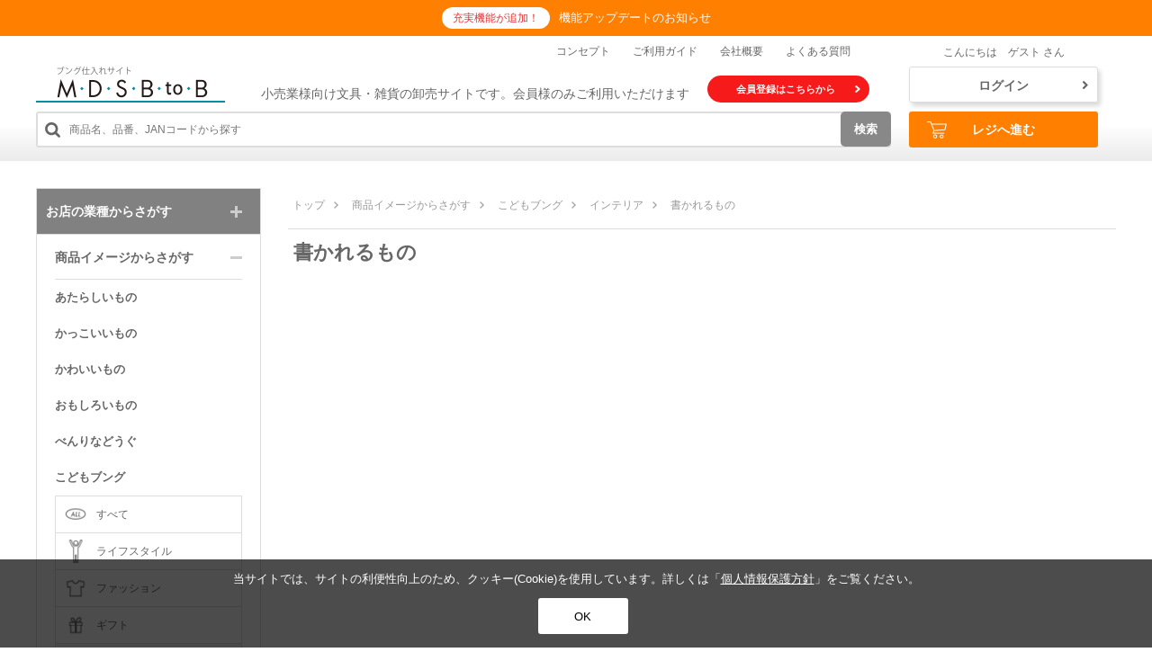

--- FILE ---
content_type: text/html; charset=utf-8
request_url: https://mdsbb.com/shop/c/c02060403/
body_size: 323510
content:
<!DOCTYPE HTML PUBLIC "-//W3C//DTD HTML 4.01 Transitional//EN"
    "http://www.w3.org/TR/html4/loose.dtd">
<html lang="ja">
<head>
<meta http-equiv="Content-Type" content="text/html; charset=UTF-8">
<title>MDS BtoB |商品イメージからさがす/こどもブング/インテリア/書かれるもの 文具・雑貨の卸・仕入れサイトMDSBtoB</title>
<meta name="description" content="小売事業者向けの文具・雑貨の仕入れサイト。BtoB向け。豊富なアイテムと多くのメーカーの取扱い。アパレル・雑貨・書籍・ギフト・アウトドア・インテリア・ライフスタイル店舗の幅広いジャンルに対応。書かれるもののページです。">
<meta name="keywords" content="MDS BtoB,雑貨,ECサイト,仕入れサイト買い物,ショッピング,仕入れ,卸,文具,文房具,雑貨,小売店,小売,雑貨店,小規模,">
<meta http-equiv="content-style-type" content="text/css">
<meta http-equiv="content-script-type" content="text/javascript">
<meta name="viewport" content="width=1200">
<link rel="SHORTCUT ICON" href="/favicon.ico">
<link rel="stylesheet" type="text/css" href="/css/style.css?ud=202404181215" media="all">
<link rel="stylesheet" type="text/css" href="/lib/jquery-ui/css/base/jquery-ui.css?ud=202404181215">
<script type="text/javascript" language="javascript" charset="UTF-8" src="/lib/jquery/jquery-1.12.4.min.js?ud=202404181215"></script>
<script type="text/javascript" language="javascript" charset="UTF-8" src="/lib/jquery/jquery.cookie.js?ud=202404181215"></script>
<script type="text/javascript" language="javascript" charset="UTF-8" src="/lib/jquery-ui/js/jquery-ui.js?ud=202404181215"></script>
<script type="text/javascript" language="javascript" charset="UTF-8" src="/lib/jquery-ui/js/datepicker.js?ud=202404181215"></script>
<script language="JavaScript" type="text/javascript" charset="UTF-8" src="/lib/jquery-match-height.js?ud=202404181215"></script>
<script language="JavaScript" type="text/javascript" charset="UTF-8" src="/lib/slick.js?ud=202404181215"></script>
<script language="JavaScript" type="text/javascript" charset="UTF-8" src="/lib/magnific-popup.js?ud=202404181215"></script>
<script language="JavaScript" type="text/javascript" charset="UTF-8" src="/js/usr/app.js?ud=202404181215"></script>
<script type="text/javascript" language="javascript" charset="UTF-8" src="/js/common.js?ud=202404181215"></script>
<script type="text/javascript" language="javascript" charset="UTF-8" src="/js/accept_policy.js?ud=202404181215"></script>




<!-- Google Tag Manager -->
<script>(function(w,d,s,l,i){w[l]=w[l]||[];w[l].push({'gtm.start':
new Date().getTime(),event:'gtm.js'});var f=d.getElementsByTagName(s)[0],
j=d.createElement(s),dl=l!='dataLayer'?'&l='+l:'';j.async=true;j.src=
'https://www.googletagmanager.com/gtm.js?id='+i+dl;f.parentNode.insertBefore(j,f);
})(window,document,'script','dataLayer','GTM-TZ7WJT4');</script>
<!-- End Google Tag Manager -->





<script type="text/javascript">
<!--
var root = "/shop";
var www_root = "";
-->
</script>

<script src="/js/common_order_cart.js?ud=202404191200"></script>

<link rel="stylesheet" type="text/css" href="/css/core.css">
<link rel="stylesheet" type="text/css" href="/css/skin.css">
<script type="text/javascript">

(function(i,s,o,g,r,a,m){i[' GoogleAnalyticsObject']=r;i[r]=i[r]||function(){
(i[r].q=i[r].q||[]).push(arguments)},i[r].l=1*new Date();a=s.createElement(o),
m=s.getElementsByTagName(o)[0];a.async=1;a.src=g;m.parentNode.insertBefore(a,m)
})(window,document,'script','//www.google-analytics.com/analytics.js','ga');



</script>


</head>
<body >

<div class="wrapper_ l-wrapper_">
<div id="header">
<!-- Google Tag Manager (noscript) -->
<noscript><iframe src="https://www.googletagmanager.com/ns.html?id=GTM-TZ7WJT4"
height="0" width="0" style="display:none;visibility:hidden"></iframe></noscript>
<!-- End Google Tag Manager (noscript) -->






<!--
<div class="l-header-bar_">
<div class="p-header-important_">
<span class="p-header-important__label_">重要なお知らせ</span>
<a href="./" class="p-header-important__content_">重要なお知らせ重要なお知らせ重要なお知らせ</a>
</div>
</div>
-->
<style>
    .p-header-navi_ {
    display: none;
    }
    </style>
    
    
    <script>
    jQuery(function() {
    var searchfrm = "<form action=\"/shop/goods/search.aspx\" method=\"post\" class=\"p-header-navi__search-form_\"><input type=\"hidden\" name=\"search\" value=\"x\"><input style=\"width:950px;\" type=\"text\" name=\"keyword\" class=\"p-header-navi__search-text_\" placeholder=\"商品名、品番、JANコードから探す\"><input type=\"image\" src=\"/img/usr/common/icon-search-gray.png\" alt=\"検索\" class=\"p-header-navi__search-button_\"></form>";
    //var banner = '<a href="../shop/pages/paidguide.aspx"><img src="../img/paid/order_reservation_20220329.jpg" alt="予約品"></a>';
    jQuery(".p-header-navi_").after(jQuery(searchfrm).append(jQuery("<span>検索</span>").on("click",function (event) {
          jQuery(event.target).closest("form").submit()
       })));
     
    });
    </script>
    
    
    
    
    <style>
    div.p-header_ form > span {
        display: block;
        cursor:pointer;
        position: absolute;
        right: 0;
        top: 0;
        background:rgb(136 136 136);
        padding: 7.8px 15px;
        border-radius: 5px;
        color: rgb(255 255 255);
        font-weight: bold;
        user-select:none;
    }
    input::-webkit-input-placeholder {
        font-family: "Meiryo","メイリオ",Helvetica, Arial, Verdana, "ヒラギノ角ゴ Pro", "Hiragino Kaku Gothic Pro", YuGothic, "游ゴシック", "ＭＳ Ｐゴシック", "MS P Gothic", sans-serif;
    }
    input:-moz-placeholder {
        font-family: "Meiryo","メイリオ",Helvetica, Arial, Verdana, "ヒラギノ角ゴ Pro", "Hiragino Kaku Gothic Pro", YuGothic, "游ゴシック", "ＭＳ Ｐゴシック", "MS P Gothic", sans-serif;
    }
    input::-moz-placeholder {
        font-family: "Meiryo","メイリオ",Helvetica, Arial, Verdana, "ヒラギノ角ゴ Pro", "Hiragino Kaku Gothic Pro", YuGothic, "游ゴシック", "ＭＳ Ｐゴシック", "MS P Gothic", sans-serif;
    }
    input:-ms-input-placeholder {
        font-family: "Meiryo","メイリオ",Helvetica, Arial, Verdana, "ヒラギノ角ゴ Pro", "Hiragino Kaku Gothic Pro", YuGothic, "游ゴシック", "ＭＳ Ｐゴシック", "MS P Gothic", sans-serif;
    }
     </style>
    
    <style>
      #page_top{
      width: 100px;
      height: 60px;
      position: fixed;
      right: 0;
      bottom: 0;
      background: #3f98ef;
      opacity: 0.6;
      border-radius: 15px;
    }
    #page_top a{
      position: relative;
      display: block;
      width: 100px;
      height: 60px;
      text-decoration: none;
    }
    #page_top a::before{
      font-family: 'Font Awesome 5 Free';
      font-weight: 900;
      content: '\f102';
      font-size: 25px;
      color: #fff;
      position: absolute;
      width: 25px;
      height: 25px;
      top: -25px;
      bottom: 0;
      right: 0;
      left: 0;
      margin: auto;
      text-align: center;
    }
    #page_top a::after{
      content: 'PAGE TOP';
      font-size: 13px;
      color: #fff;
      position: absolute;
      top: 40px;
      bottom: 0;
      right: 0;
      left: 0;
      margin: auto;
      text-align: center;
    }
    
    </style>
    <link rel="stylesheet" href="https://use.fontawesome.com/releases/v5.6.4/css/all.css">
    
    <div id="page_top"><a href="#"></a></div>
    
    <script>
    jQuery(function() {
        var pagetop = $('#page_top');   
        pagetop.hide();
        $(window).scroll(function () {
            if ($(this).scrollTop() > 100) {  //100pxスクロールしたら表示
                pagetop.fadeIn();
            } else {
                pagetop.fadeOut();
            }
        });
        pagetop.click(function () {
            $('body,html').animate({
                scrollTop: 0
            }, 500); //0.5秒かけてトップへ移動
            return false;
        });
    });
    
    </script>
    
    
    
    
    
    <style>
    
    .l-header-bar_ {
       
        background: #ff7f00;
    }
    </style>
    
    
    <div id="js-header" class="l-header_">
    <div class="l-header-bar_">
    <div class="p-header-important_">
    <span class="p-header-important__label_">充実機能が追加！</span>
    <a href="https://www.mdsbb.com/shop/t/t1305/" class="p-header-important__content_">機能アップデートのお知らせ</a>
    </div>
    </div>
    <div class="p-header_">
    <div class="p-header__main_">
    <div class="p-header__main-upper_">
    <div class="p-header-extranavi_">
    <!--<div class="p-header-extranavi__item_">
    <a href="#news" class="p-header-extranavi__text_"><img src="/img/usr/common/icon-new.png" alt="NEW" class="p-header-extranavi__icon_ p-icon-new_">新着情報</a>
    </div>-->
    <div class="p-header-extranavi__item_">
    <a href="/shop/pages/concept.aspx" class="p-header-extranavi__text_">コンセプト</a>
    </div>
    <div class="p-header-extranavi__item_">
    <a href="/shop/pages/guide.aspx" class="p-header-extranavi__text_">ご利用ガイド</a>
    </div>
    <div class="p-header-extranavi__item_">
    <a href="https://www.mds-japan.co.jp/" class="p-header-extranavi__text_">会社概要</a>
    </div>
    <div class="p-header-extranavi__item_">
    <a href="/shop/pages/faq.aspx" class="p-header-extranavi__text_">よくある質問</a>
    </div>
    </div>
    </div>
<div class="p-header__main-middle_">
<div class="p-header-intro_">
<a href="/shop/" class="p-header-intro__logo_"><img src="/img/usr/common/logo-mds.png" alt="ブング仕入れサイト MDS B to B"></a>
<span class="p-header-intro__description_">小売業様向け文具・雑貨の卸売サイトです。会員様のみご利用いただけます</span>
<a  href="/shop/customer/agree.aspx" class="p-header-intro__registration_ c-button-round_ color-gray_">会員登録はこちらから<img src="/img/usr/common/icon-arrow-right-white.png" alt="" class="c-button-round__icon_ icon-arrow-right_"></a>
</div>
</div>
<div class="p-header__main-lower_">
<a href="/shop" class="p-miniheader-logo_"><img src="/img/usr/common/logo-mds.png" alt="ブング仕入れサイト MDS B to B"></a>
<div id="globalnav" class="p-header-navi_">
<ul id="js-globalNavi" class="p-header-navi__globalnavi_">
<li class="p-header-navi__globalnavi-item_">
<a  class="p-header-navi__globalnavi-button_">
<span class="p-header-navi__globalnavi-text_">お店の業種からさがす</span>
<img src="/img/usr/common/icon-caret-down-gray.png" alt="" class="p-header-navi__globalnavi-caret_ caret-down_">
<img src="/img/usr/common/icon-caret-up-white.png" alt="" class="p-header-navi__globalnavi-caret_ caret-up_">
</a>
<div class="p-megamenu_ js-megamenu">
<div class="p-megamenu__inner_">
<ul class="p-megamenu__contents_">
<li class="p-megamenu__item_ js-megaParent_">
<a class="p-megamenu__button_">
<span class="p-megamenu__pict_"><img src="/img/category/2/megamenu_industry_lifestyle.png" alt="ライフスタイル"></span>
<span class="p-megamenu__text_">ライフスタイル</span>
</a>
<div class="p-megamenu__submenu_ js-megaSub_">
<div class="p-megamenu__submenu-list_ js-megaSubInner_">
<a href="/shop/c/c01010000/" class="p-megamenu__submenu-item_">すべて</a><a href="/shop/c/c01010100/" class="p-megamenu__submenu-item_">あたらしいもの</a><a href="/shop/c/c01010200/" class="p-megamenu__submenu-item_">かっこいいもの</a><a href="/shop/c/c01010300/" class="p-megamenu__submenu-item_">かわいいもの</a><a href="/shop/c/c01010400/" class="p-megamenu__submenu-item_">おもしろいもの</a><a href="/shop/c/c01010500/" class="p-megamenu__submenu-item_">べんりなどうぐ</a><a href="/shop/c/c01010600/" class="p-megamenu__submenu-item_">こどもブング</a>
</div>
</div>
</li><li class="p-megamenu__item_ js-megaParent_">
<a class="p-megamenu__button_">
<span class="p-megamenu__pict_"><img src="/img/category/2/megamenu_industry_fashion.png" alt="ファッション"></span>
<span class="p-megamenu__text_">ファッション</span>
</a>
<div class="p-megamenu__submenu_ js-megaSub_">
<div class="p-megamenu__submenu-list_ js-megaSubInner_">
<a href="/shop/c/c01020000/" class="p-megamenu__submenu-item_">すべて</a><a href="/shop/c/c01020100/" class="p-megamenu__submenu-item_">あたらしいもの</a><a href="/shop/c/c01020200/" class="p-megamenu__submenu-item_">かっこいいもの</a><a href="/shop/c/c01020300/" class="p-megamenu__submenu-item_">かわいいもの</a><a href="/shop/c/c01020400/" class="p-megamenu__submenu-item_">おもしろいもの</a><a href="/shop/c/c01020500/" class="p-megamenu__submenu-item_">べんりなどうぐ</a><a href="/shop/c/c01020600/" class="p-megamenu__submenu-item_">こどもブング</a>
</div>
</div>
</li><li class="p-megamenu__item_ js-megaParent_">
<a class="p-megamenu__button_">
<span class="p-megamenu__pict_"><img src="/img/category/2/megamenu_industry_gift.png" alt="ギフト"></span>
<span class="p-megamenu__text_">ギフト</span>
</a>
<div class="p-megamenu__submenu_ js-megaSub_">
<div class="p-megamenu__submenu-list_ js-megaSubInner_">
<a href="/shop/c/c01030000/" class="p-megamenu__submenu-item_">すべて</a><a href="/shop/c/c01030100/" class="p-megamenu__submenu-item_">あたらしいもの</a><a href="/shop/c/c01030200/" class="p-megamenu__submenu-item_">かっこいいもの</a><a href="/shop/c/c01030300/" class="p-megamenu__submenu-item_">かわいいもの</a><a href="/shop/c/c01030400/" class="p-megamenu__submenu-item_">おもしろいもの</a><a href="/shop/c/c01030500/" class="p-megamenu__submenu-item_">べんりなどうぐ</a><a href="/shop/c/c01030600/" class="p-megamenu__submenu-item_">こどもブング</a>
</div>
</div>
</li><li class="p-megamenu__item_ js-megaParent_">
<a class="p-megamenu__button_">
<span class="p-megamenu__pict_"><img src="/img/category/2/megamenu_industry_interior.png" alt="インテリア"></span>
<span class="p-megamenu__text_">インテリア</span>
</a>
<div class="p-megamenu__submenu_ js-megaSub_">
<div class="p-megamenu__submenu-list_ js-megaSubInner_">
<a href="/shop/c/c01040000/" class="p-megamenu__submenu-item_">すべて</a><a href="/shop/c/c01040100/" class="p-megamenu__submenu-item_">あたらしいもの</a><a href="/shop/c/c01040200/" class="p-megamenu__submenu-item_">かっこいいもの</a><a href="/shop/c/c01040300/" class="p-megamenu__submenu-item_">かわいいもの</a><a href="/shop/c/c01040400/" class="p-megamenu__submenu-item_">おもしろいもの</a><a href="/shop/c/c01040500/" class="p-megamenu__submenu-item_">べんりなどうぐ</a><a href="/shop/c/c01040600/" class="p-megamenu__submenu-item_">こどもブング</a>
</div>
</div>
</li><li class="p-megamenu__item_ js-megaParent_">
<a class="p-megamenu__button_">
<span class="p-megamenu__pict_"><img src="/img/category/2/megamenu_industry_import.png" alt="インポート"></span>
<span class="p-megamenu__text_">インポート</span>
</a>
<div class="p-megamenu__submenu_ js-megaSub_">
<div class="p-megamenu__submenu-list_ js-megaSubInner_">
<a href="/shop/c/c01050000/" class="p-megamenu__submenu-item_">すべて</a><a href="/shop/c/c01050100/" class="p-megamenu__submenu-item_">あたらしいもの</a><a href="/shop/c/c01050200/" class="p-megamenu__submenu-item_">かっこいいもの</a><a href="/shop/c/c01050300/" class="p-megamenu__submenu-item_">かわいいもの</a><a href="/shop/c/c01050400/" class="p-megamenu__submenu-item_">おもしろいもの</a><a href="/shop/c/c01050500/" class="p-megamenu__submenu-item_">べんりなどうぐ</a><a href="/shop/c/c01050600/" class="p-megamenu__submenu-item_">こどもブング</a>
</div>
</div>
</li><li class="p-megamenu__item_ js-megaParent_">
<a class="p-megamenu__button_">
<span class="p-megamenu__pict_"><img src="/img/category/2/megamenu_industry_outdoor.png" alt="アウトドア"></span>
<span class="p-megamenu__text_">アウトドア</span>
</a>
<div class="p-megamenu__submenu_ js-megaSub_">
<div class="p-megamenu__submenu-list_ js-megaSubInner_">
<a href="/shop/c/c01060000/" class="p-megamenu__submenu-item_">すべて</a><a href="/shop/c/c01060100/" class="p-megamenu__submenu-item_">あたらしいもの</a><a href="/shop/c/c01060200/" class="p-megamenu__submenu-item_">かっこいいもの</a><a href="/shop/c/c01060300/" class="p-megamenu__submenu-item_">かわいいもの</a><a href="/shop/c/c01060400/" class="p-megamenu__submenu-item_">おもしろいもの</a><a href="/shop/c/c01060500/" class="p-megamenu__submenu-item_">べんりなどうぐ</a><a href="/shop/c/c01060600/" class="p-megamenu__submenu-item_">こどもブング</a>
</div>
</div>
</li><li class="p-megamenu__item_ js-megaParent_">
<a class="p-megamenu__button_">
<span class="p-megamenu__pict_"><img src="/img/category/2/megamenu_industry_family.png" alt="ファミリー"></span>
<span class="p-megamenu__text_">ファミリー</span>
</a>
<div class="p-megamenu__submenu_ js-megaSub_">
<div class="p-megamenu__submenu-list_ js-megaSubInner_">
<a href="/shop/c/c01070000/" class="p-megamenu__submenu-item_">すべて</a><a href="/shop/c/c01070100/" class="p-megamenu__submenu-item_">あたらしいもの</a><a href="/shop/c/c01070200/" class="p-megamenu__submenu-item_">かっこいいもの</a><a href="/shop/c/c01070300/" class="p-megamenu__submenu-item_">かわいいもの</a><a href="/shop/c/c01070400/" class="p-megamenu__submenu-item_">おもしろいもの</a><a href="/shop/c/c01070500/" class="p-megamenu__submenu-item_">べんりなどうぐ</a><a href="/shop/c/c01070600/" class="p-megamenu__submenu-item_">こどもブング</a>
</div>
</div>
</li><li class="p-megamenu__item_ js-megaParent_">
<a class="p-megamenu__button_">
<span class="p-megamenu__pict_"><img src="/img/category/2/megamenu_industry_cafe.png" alt="カフェ/レストラン"></span>
<span class="p-megamenu__text_">カフェ/レストラン</span>
</a>
<div class="p-megamenu__submenu_ js-megaSub_">
<div class="p-megamenu__submenu-list_ js-megaSubInner_">
<a href="/shop/c/c01080000/" class="p-megamenu__submenu-item_">すべて</a><a href="/shop/c/c01080100/" class="p-megamenu__submenu-item_">あたらしいもの</a><a href="/shop/c/c01080200/" class="p-megamenu__submenu-item_">かっこいいもの</a><a href="/shop/c/c01080300/" class="p-megamenu__submenu-item_">かわいいもの</a><a href="/shop/c/c01080400/" class="p-megamenu__submenu-item_">おもしろいもの</a><a href="/shop/c/c01080500/" class="p-megamenu__submenu-item_">べんりなどうぐ</a><a href="/shop/c/c01080600/" class="p-megamenu__submenu-item_">こどもブング</a>
</div>
</div>
</li><li class="p-megamenu__item_ js-megaParent_">
<a class="p-megamenu__button_">
<span class="p-megamenu__pict_"><img src="/img/category/2/megamenu_industry_stationery.png" alt="文具/書籍"></span>
<span class="p-megamenu__text_">文具/書籍</span>
</a>
<div class="p-megamenu__submenu_ js-megaSub_">
<div class="p-megamenu__submenu-list_ js-megaSubInner_">
<a href="/shop/c/c01090000/" class="p-megamenu__submenu-item_">すべて</a><a href="/shop/c/c01090100/" class="p-megamenu__submenu-item_">あたらしいもの</a><a href="/shop/c/c01090200/" class="p-megamenu__submenu-item_">かっこいいもの</a><a href="/shop/c/c01090300/" class="p-megamenu__submenu-item_">かわいいもの</a><a href="/shop/c/c01090400/" class="p-megamenu__submenu-item_">おもしろいもの</a><a href="/shop/c/c01090500/" class="p-megamenu__submenu-item_">べんりなどうぐ</a><a href="/shop/c/c01090600/" class="p-megamenu__submenu-item_">こどもブング</a>
</div>
</div>
</li><li class="p-megamenu__item_ js-megaParent_">
<a class="p-megamenu__button_">
<span class="p-megamenu__pict_"><img src="/img/category/2/megamenu_category_other.png" alt="その他"></span>
<span class="p-megamenu__text_">その他</span>
</a>
<div class="p-megamenu__submenu_ js-megaSub_">
<div class="p-megamenu__submenu-list_ js-megaSubInner_">
<a href="/shop/c/c01990000/" class="p-megamenu__submenu-item_">すべて</a><a href="/shop/c/c01990100/" class="p-megamenu__submenu-item_">あたらしいもの</a><a href="/shop/c/c01990200/" class="p-megamenu__submenu-item_">かっこいいもの</a><a href="/shop/c/c01990300/" class="p-megamenu__submenu-item_">かわいいもの</a><a href="/shop/c/c01990400/" class="p-megamenu__submenu-item_">おもしろいもの</a><a href="/shop/c/c01990500/" class="p-megamenu__submenu-item_">べんりなどうぐ</a><a href="/shop/c/c01990600/" class="p-megamenu__submenu-item_">こどもブング</a>
</div>
</div>
</li>
</ul>
<div class="p-megamenu__bottom_">
<div class="p-megamenu__bottom-inner_">
<p class="p-megamenu__bottom-text_">【お店の業種より検索ができます】<br>
日常のワンシーンで使えるスタンダードなアイテム、持っているだけで気分が上がるファッショナブルでお洒落なアイテム、親しい方への贈り物から自分へのご褒美まで、お客様のお店のジャンルよりアイテムを検索することができます。<br></p>
<div class="p-megamenu__bottom-thumb_"><img src="/img/category/2/01.jpg" alt="お店の業種からさがす"></div>
</div>
</div>
</div>
</div>
</li><li class="p-header-navi__globalnavi-item_">
<a  class="p-header-navi__globalnavi-button_">
<span class="p-header-navi__globalnavi-text_">商品イメージからさがす</span>
<img src="/img/usr/common/icon-caret-down-gray.png" alt="" class="p-header-navi__globalnavi-caret_ caret-down_">
<img src="/img/usr/common/icon-caret-up-white.png" alt="" class="p-header-navi__globalnavi-caret_ caret-up_">
</a>
<div class="p-megamenu_ js-megamenu">
<div class="p-megamenu__inner_">
<ul class="p-megamenu__contents_">
<li class="p-megamenu__item_ js-megaParent_">
<a class="p-megamenu__button_">
<span class="p-megamenu__pict_"><img src="/img/category/2/megamenu_image_new.png" alt="あたらしいもの"></span>
<span class="p-megamenu__text_">あたらしいもの</span>
</a>
<div class="p-megamenu__submenu_ js-megaSub_">
<div class="p-megamenu__submenu-list_ js-megaSubInner_">
<a href="/shop/c/c02010000/" class="p-megamenu__submenu-item_">すべて</a><a href="/shop/c/c02010100/" class="p-megamenu__submenu-item_">ライフスタイル</a><a href="/shop/c/c02010200/" class="p-megamenu__submenu-item_">ファッション</a><a href="/shop/c/c02010300/" class="p-megamenu__submenu-item_">ギフト</a><a href="/shop/c/c02010400/" class="p-megamenu__submenu-item_">インテリア</a><a href="/shop/c/c02010500/" class="p-megamenu__submenu-item_">インポート</a><a href="/shop/c/c02010600/" class="p-megamenu__submenu-item_">アウトドア</a><a href="/shop/c/c02010700/" class="p-megamenu__submenu-item_">ファミリー</a><a href="/shop/c/c02010800/" class="p-megamenu__submenu-item_">カフェ/レストラン</a><a href="/shop/c/c02010900/" class="p-megamenu__submenu-item_">文具/書籍</a><a href="/shop/c/c02019900/" class="p-megamenu__submenu-item_">その他</a>
</div>
</div>
</li><li class="p-megamenu__item_ js-megaParent_">
<a class="p-megamenu__button_">
<span class="p-megamenu__pict_"><img src="/img/category/2/megamenu_image_cool.png" alt="かっこいいもの"></span>
<span class="p-megamenu__text_">かっこいいもの</span>
</a>
<div class="p-megamenu__submenu_ js-megaSub_">
<div class="p-megamenu__submenu-list_ js-megaSubInner_">
<a href="/shop/c/c02020000/" class="p-megamenu__submenu-item_">すべて</a><a href="/shop/c/c02020100/" class="p-megamenu__submenu-item_">ライフスタイル</a><a href="/shop/c/c02020200/" class="p-megamenu__submenu-item_">ファッション</a><a href="/shop/c/c02020300/" class="p-megamenu__submenu-item_">ギフト</a><a href="/shop/c/c02020400/" class="p-megamenu__submenu-item_">インテリア</a><a href="/shop/c/c02020500/" class="p-megamenu__submenu-item_">インポート</a><a href="/shop/c/c02020600/" class="p-megamenu__submenu-item_">アウトドア</a><a href="/shop/c/c02020700/" class="p-megamenu__submenu-item_">ファミリー</a><a href="/shop/c/c02020800/" class="p-megamenu__submenu-item_">カフェ/レストラン</a><a href="/shop/c/c02020900/" class="p-megamenu__submenu-item_">文具/書籍</a><a href="/shop/c/c02029900/" class="p-megamenu__submenu-item_">その他</a>
</div>
</div>
</li><li class="p-megamenu__item_ js-megaParent_">
<a class="p-megamenu__button_">
<span class="p-megamenu__pict_"><img src="/img/category/2/megamenu_image_cute.png" alt="かわいいもの"></span>
<span class="p-megamenu__text_">かわいいもの</span>
</a>
<div class="p-megamenu__submenu_ js-megaSub_">
<div class="p-megamenu__submenu-list_ js-megaSubInner_">
<a href="/shop/c/c02030000/" class="p-megamenu__submenu-item_">すべて</a><a href="/shop/c/c02030100/" class="p-megamenu__submenu-item_">ライフスタイル</a><a href="/shop/c/c02030200/" class="p-megamenu__submenu-item_">ファッション</a><a href="/shop/c/c02030300/" class="p-megamenu__submenu-item_">ギフト</a><a href="/shop/c/c02030400/" class="p-megamenu__submenu-item_">インテリア</a><a href="/shop/c/c02030500/" class="p-megamenu__submenu-item_">インポート</a><a href="/shop/c/c02030600/" class="p-megamenu__submenu-item_">アウトドア</a><a href="/shop/c/c02030700/" class="p-megamenu__submenu-item_">ファミリー</a><a href="/shop/c/c02030800/" class="p-megamenu__submenu-item_">カフェ/レストラン</a><a href="/shop/c/c02030900/" class="p-megamenu__submenu-item_">文具/書籍</a><a href="/shop/c/c02039900/" class="p-megamenu__submenu-item_">その他</a>
</div>
</div>
</li><li class="p-megamenu__item_ js-megaParent_">
<a class="p-megamenu__button_">
<span class="p-megamenu__pict_"><img src="/img/category/2/megamenu_image_laugh.png" alt="おもしろいもの"></span>
<span class="p-megamenu__text_">おもしろいもの</span>
</a>
<div class="p-megamenu__submenu_ js-megaSub_">
<div class="p-megamenu__submenu-list_ js-megaSubInner_">
<a href="/shop/c/c02040000/" class="p-megamenu__submenu-item_">すべて</a><a href="/shop/c/c02040100/" class="p-megamenu__submenu-item_">ライフスタイル</a><a href="/shop/c/c02040200/" class="p-megamenu__submenu-item_">ファッション</a><a href="/shop/c/c02040300/" class="p-megamenu__submenu-item_">ギフト</a><a href="/shop/c/c02040400/" class="p-megamenu__submenu-item_">インテリア</a><a href="/shop/c/c02040500/" class="p-megamenu__submenu-item_">インポート</a><a href="/shop/c/c02040600/" class="p-megamenu__submenu-item_">アウトドア</a><a href="/shop/c/c02040700/" class="p-megamenu__submenu-item_">ファミリー</a><a href="/shop/c/c02040800/" class="p-megamenu__submenu-item_">カフェ/レストラン</a><a href="/shop/c/c02040900/" class="p-megamenu__submenu-item_">文具/書籍</a><a href="/shop/c/c02049900/" class="p-megamenu__submenu-item_">その他</a>
</div>
</div>
</li><li class="p-megamenu__item_ js-megaParent_">
<a class="p-megamenu__button_">
<span class="p-megamenu__pict_"><img src="/img/category/2/megamenu_image_tool.png" alt="べんりなどうぐ"></span>
<span class="p-megamenu__text_">べんりなどうぐ</span>
</a>
<div class="p-megamenu__submenu_ js-megaSub_">
<div class="p-megamenu__submenu-list_ js-megaSubInner_">
<a href="/shop/c/c02050000/" class="p-megamenu__submenu-item_">すべて</a><a href="/shop/c/c02050100/" class="p-megamenu__submenu-item_">ライフスタイル</a><a href="/shop/c/c02050200/" class="p-megamenu__submenu-item_">ファッション</a><a href="/shop/c/c02050300/" class="p-megamenu__submenu-item_">ギフト</a><a href="/shop/c/c02050400/" class="p-megamenu__submenu-item_">インテリア</a><a href="/shop/c/c02050500/" class="p-megamenu__submenu-item_">インポート</a><a href="/shop/c/c02050600/" class="p-megamenu__submenu-item_">アウトドア</a><a href="/shop/c/c02050700/" class="p-megamenu__submenu-item_">ファミリー</a><a href="/shop/c/c02050800/" class="p-megamenu__submenu-item_">カフェ/レストラン</a><a href="/shop/c/c02050900/" class="p-megamenu__submenu-item_">文具/書籍</a><a href="/shop/c/c02059900/" class="p-megamenu__submenu-item_">その他</a>
</div>
</div>
</li><li class="p-megamenu__item_ js-megaParent_">
<a class="p-megamenu__button_">
<span class="p-megamenu__pict_"><img src="/img/category/2/megamenu_image_kids.png" alt="こどもブング"></span>
<span class="p-megamenu__text_">こどもブング</span>
</a>
<div class="p-megamenu__submenu_ js-megaSub_">
<div class="p-megamenu__submenu-list_ js-megaSubInner_">
<a href="/shop/c/c02060000/" class="p-megamenu__submenu-item_">すべて</a><a href="/shop/c/c02060100/" class="p-megamenu__submenu-item_">ライフスタイル</a><a href="/shop/c/c02060200/" class="p-megamenu__submenu-item_">ファッション</a><a href="/shop/c/c02060300/" class="p-megamenu__submenu-item_">ギフト</a><a href="/shop/c/c02060400/" class="p-megamenu__submenu-item_">インテリア</a><a href="/shop/c/c02060500/" class="p-megamenu__submenu-item_">インポート</a><a href="/shop/c/c02060600/" class="p-megamenu__submenu-item_">アウトドア</a><a href="/shop/c/c02060700/" class="p-megamenu__submenu-item_">ファミリー</a><a href="/shop/c/c02060800/" class="p-megamenu__submenu-item_">カフェ/レストラン</a><a href="/shop/c/c02060900/" class="p-megamenu__submenu-item_">文具/書籍</a><a href="/shop/c/c02069900/" class="p-megamenu__submenu-item_">その他</a>
</div>
</div>
</li>
</ul>
<div class="p-megamenu__bottom_">
<div class="p-megamenu__bottom-inner_">
<p class="p-megamenu__bottom-text_">【商品のイメージから検索ができます】<br>
あたらしい、かっこいい、かわいい、べんりなどうぐなどの商品のイメージからお客様のお店に合ったアイテムを検索することができます。</p>
<div class="p-megamenu__bottom-thumb_"><img src="/img/category/2/02.jpg" alt="商品イメージからさがす"></div>
</div>
</div>
</div>
</div>
</li><li class="p-header-navi__globalnavi-item_">
<a  class="p-header-navi__globalnavi-button_">
<span class="p-header-navi__globalnavi-text_">商品カテゴリーからさがす</span>
<img src="/img/usr/common/icon-caret-down-gray.png" alt="" class="p-header-navi__globalnavi-caret_ caret-down_">
<img src="/img/usr/common/icon-caret-up-white.png" alt="" class="p-header-navi__globalnavi-caret_ caret-up_">
</a>
<div class="p-megamenu_ js-megamenu">
<div class="p-megamenu__inner_">
<ul class="p-megamenu__contents_">
<li class="p-megamenu__item_ js-megaParent_">
<a class="p-megamenu__button_">
<span class="p-megamenu__pict_"><img src="/img/category/2/megamenu_category_pen.png" alt="書くもの"></span>
<span class="p-megamenu__text_">書くもの</span>
</a>
<div class="p-megamenu__submenu_ js-megaSub_">
<div class="p-megamenu__submenu-list_ js-megaSubInner_">
<a href="/shop/c/c03010000/" class="p-megamenu__submenu-item_">すべて</a><a href="/shop/c/c03010100/" class="p-megamenu__submenu-item_">あたらしいもの</a><a href="/shop/c/c03010200/" class="p-megamenu__submenu-item_">かっこいいもの</a><a href="/shop/c/c03010300/" class="p-megamenu__submenu-item_">かわいいもの</a><a href="/shop/c/c03010400/" class="p-megamenu__submenu-item_">おもしろいもの</a><a href="/shop/c/c03010500/" class="p-megamenu__submenu-item_">べんりなどうぐ</a><a href="/shop/c/c03010600/" class="p-megamenu__submenu-item_">こどもブング</a>
</div>
</div>
</li><li class="p-megamenu__item_ js-megaParent_">
<a class="p-megamenu__button_">
<span class="p-megamenu__pict_"><img src="/img/category/2/megamenu_category_eraser.png" alt="消すもの"></span>
<span class="p-megamenu__text_">消すもの</span>
</a>
<div class="p-megamenu__submenu_ js-megaSub_">
<div class="p-megamenu__submenu-list_ js-megaSubInner_">
<a href="/shop/c/c03020000/" class="p-megamenu__submenu-item_">すべて</a><a href="/shop/c/c03020100/" class="p-megamenu__submenu-item_">あたらしいもの</a><a href="/shop/c/c03020200/" class="p-megamenu__submenu-item_">かっこいいもの</a><a href="/shop/c/c03020300/" class="p-megamenu__submenu-item_">かわいいもの</a><a href="/shop/c/c03020400/" class="p-megamenu__submenu-item_">おもしろいもの</a><a href="/shop/c/c03020500/" class="p-megamenu__submenu-item_">べんりなどうぐ</a><a href="/shop/c/c03020600/" class="p-megamenu__submenu-item_">こどもブング</a>
</div>
</div>
</li><li class="p-megamenu__item_ js-megaParent_">
<a class="p-megamenu__button_">
<span class="p-megamenu__pict_"><img src="/img/category/2/megamenu_category_notebook.png" alt="書かれるもの"></span>
<span class="p-megamenu__text_">書かれるもの</span>
</a>
<div class="p-megamenu__submenu_ js-megaSub_">
<div class="p-megamenu__submenu-list_ js-megaSubInner_">
<a href="/shop/c/c03030000/" class="p-megamenu__submenu-item_">すべて</a><a href="/shop/c/c03030100/" class="p-megamenu__submenu-item_">あたらしいもの</a><a href="/shop/c/c03030200/" class="p-megamenu__submenu-item_">かっこいいもの</a><a href="/shop/c/c03030300/" class="p-megamenu__submenu-item_">かわいいもの</a><a href="/shop/c/c03030400/" class="p-megamenu__submenu-item_">おもしろいもの</a><a href="/shop/c/c03030500/" class="p-megamenu__submenu-item_">べんりなどうぐ</a><a href="/shop/c/c03030600/" class="p-megamenu__submenu-item_">こどもブング</a>
</div>
</div>
</li><li class="p-megamenu__item_ js-megaParent_">
<a class="p-megamenu__button_">
<span class="p-megamenu__pict_"><img src="/img/category/2/megamenu_category_scissors.png" alt="切るもの"></span>
<span class="p-megamenu__text_">切るもの</span>
</a>
<div class="p-megamenu__submenu_ js-megaSub_">
<div class="p-megamenu__submenu-list_ js-megaSubInner_">
<a href="/shop/c/c03040000/" class="p-megamenu__submenu-item_">すべて</a><a href="/shop/c/c03040100/" class="p-megamenu__submenu-item_">あたらしいもの</a><a href="/shop/c/c03040200/" class="p-megamenu__submenu-item_">かっこいいもの</a><a href="/shop/c/c03040300/" class="p-megamenu__submenu-item_">かわいいもの</a><a href="/shop/c/c03040400/" class="p-megamenu__submenu-item_">おもしろいもの</a><a href="/shop/c/c03040500/" class="p-megamenu__submenu-item_">べんりなどうぐ</a><a href="/shop/c/c03040600/" class="p-megamenu__submenu-item_">こどもブング</a>
</div>
</div>
</li><li class="p-megamenu__item_ js-megaParent_">
<a class="p-megamenu__button_">
<span class="p-megamenu__pict_"><img src="/img/category/2/megamenu_category_tape.png" alt="貼るもの"></span>
<span class="p-megamenu__text_">貼るもの</span>
</a>
<div class="p-megamenu__submenu_ js-megaSub_">
<div class="p-megamenu__submenu-list_ js-megaSubInner_">
<a href="/shop/c/c03050000/" class="p-megamenu__submenu-item_">すべて</a><a href="/shop/c/c03050100/" class="p-megamenu__submenu-item_">あたらしいもの</a><a href="/shop/c/c03050200/" class="p-megamenu__submenu-item_">かっこいいもの</a><a href="/shop/c/c03050300/" class="p-megamenu__submenu-item_">かわいいもの</a><a href="/shop/c/c03050400/" class="p-megamenu__submenu-item_">おもしろいもの</a><a href="/shop/c/c03050500/" class="p-megamenu__submenu-item_">べんりなどうぐ</a><a href="/shop/c/c03050600/" class="p-megamenu__submenu-item_">こどもブング</a>
</div>
</div>
</li><li class="p-megamenu__item_ js-megaParent_">
<a class="p-megamenu__button_">
<span class="p-megamenu__pict_"><img src="/img/category/2/megamenu_category_stapler.png" alt="留めるもの/綴じるもの"></span>
<span class="p-megamenu__text_">留めるもの/綴じるもの</span>
</a>
<div class="p-megamenu__submenu_ js-megaSub_">
<div class="p-megamenu__submenu-list_ js-megaSubInner_">
<a href="/shop/c/c03060000/" class="p-megamenu__submenu-item_">すべて</a><a href="/shop/c/c03060100/" class="p-megamenu__submenu-item_">あたらしいもの</a><a href="/shop/c/c03060200/" class="p-megamenu__submenu-item_">かっこいいもの</a><a href="/shop/c/c03060300/" class="p-megamenu__submenu-item_">かわいいもの</a><a href="/shop/c/c03060400/" class="p-megamenu__submenu-item_">おもしろいもの</a><a href="/shop/c/c03060500/" class="p-megamenu__submenu-item_">べんりなどうぐ</a><a href="/shop/c/c03060600/" class="p-megamenu__submenu-item_">こどもブング</a>
</div>
</div>
</li><li class="p-megamenu__item_ js-megaParent_">
<a class="p-megamenu__button_">
<span class="p-megamenu__pict_"><img src="/img/category/2/megamenu_category_folder.png" alt="まとめるもの/しまうもの"></span>
<span class="p-megamenu__text_">まとめるもの/しまうもの</span>
</a>
<div class="p-megamenu__submenu_ js-megaSub_">
<div class="p-megamenu__submenu-list_ js-megaSubInner_">
<a href="/shop/c/c03070000/" class="p-megamenu__submenu-item_">すべて</a><a href="/shop/c/c03070100/" class="p-megamenu__submenu-item_">あたらしいもの</a><a href="/shop/c/c03070200/" class="p-megamenu__submenu-item_">かっこいいもの</a><a href="/shop/c/c03070300/" class="p-megamenu__submenu-item_">かわいいもの</a><a href="/shop/c/c03070400/" class="p-megamenu__submenu-item_">おもしろいもの</a><a href="/shop/c/c03070500/" class="p-megamenu__submenu-item_">べんりなどうぐ</a><a href="/shop/c/c03070600/" class="p-megamenu__submenu-item_">こどもブング</a>
</div>
</div>
</li><li class="p-megamenu__item_ js-megaParent_">
<a class="p-megamenu__button_">
<span class="p-megamenu__pict_"><img src="/img/category/2/megamenu_category_ruler.png" alt="測るもの"></span>
<span class="p-megamenu__text_">測るもの</span>
</a>
<div class="p-megamenu__submenu_ js-megaSub_">
<div class="p-megamenu__submenu-list_ js-megaSubInner_">
<a href="/shop/c/c03080000/" class="p-megamenu__submenu-item_">すべて</a><a href="/shop/c/c03080100/" class="p-megamenu__submenu-item_">あたらしいもの</a><a href="/shop/c/c03080200/" class="p-megamenu__submenu-item_">かっこいいもの</a><a href="/shop/c/c03080300/" class="p-megamenu__submenu-item_">かわいいもの</a><a href="/shop/c/c03080400/" class="p-megamenu__submenu-item_">おもしろいもの</a><a href="/shop/c/c03080500/" class="p-megamenu__submenu-item_">べんりなどうぐ</a><a href="/shop/c/c03080600/" class="p-megamenu__submenu-item_">こどもブング</a>
</div>
</div>
</li><li class="p-megamenu__item_ js-megaParent_">
<a class="p-megamenu__button_">
<span class="p-megamenu__pict_"><img src="/img/category/2/megamenu_category_gift.png" alt="贈るもの"></span>
<span class="p-megamenu__text_">贈るもの</span>
</a>
<div class="p-megamenu__submenu_ js-megaSub_">
<div class="p-megamenu__submenu-list_ js-megaSubInner_">
<a href="/shop/c/c03090000/" class="p-megamenu__submenu-item_">すべて</a><a href="/shop/c/c03090100/" class="p-megamenu__submenu-item_">あたらしいもの</a><a href="/shop/c/c03090200/" class="p-megamenu__submenu-item_">かっこいいもの</a><a href="/shop/c/c03090300/" class="p-megamenu__submenu-item_">かわいいもの</a><a href="/shop/c/c03090400/" class="p-megamenu__submenu-item_">おもしろいもの</a><a href="/shop/c/c03090500/" class="p-megamenu__submenu-item_">べんりなどうぐ</a><a href="/shop/c/c03090600/" class="p-megamenu__submenu-item_">こどもブング</a>
</div>
</div>
</li><li class="p-megamenu__item_ js-megaParent_">
<a class="p-megamenu__button_">
<span class="p-megamenu__pict_"><img src="/img/category/2/megamenu_category_other.png" alt="その他"></span>
<span class="p-megamenu__text_">その他</span>
</a>
<div class="p-megamenu__submenu_ js-megaSub_">
<div class="p-megamenu__submenu-list_ js-megaSubInner_">
<a href="/shop/c/c03990000/" class="p-megamenu__submenu-item_">すべて</a><a href="/shop/c/c03990100/" class="p-megamenu__submenu-item_">あたらしいもの</a><a href="/shop/c/c03990200/" class="p-megamenu__submenu-item_">かっこいいもの</a><a href="/shop/c/c03990300/" class="p-megamenu__submenu-item_">かわいいもの</a><a href="/shop/c/c03990400/" class="p-megamenu__submenu-item_">おもしろいもの</a><a href="/shop/c/c03990500/" class="p-megamenu__submenu-item_">べんりなどうぐ</a><a href="/shop/c/c03990600/" class="p-megamenu__submenu-item_">こどもブング</a>
</div>
</div>
</li>
</ul>
<div class="p-megamenu__bottom_">
<div class="p-megamenu__bottom-inner_">
<p class="p-megamenu__bottom-text_">【商品のカテゴリーより検索ができます】<br>
商品のカテゴリーより、ノートやペンなどの具体的なアイテムを検索することができます。</p>
<div class="p-megamenu__bottom-thumb_"><img src="/img/category/2/03.jpg" alt="商品カテゴリーからさがす"></div>
</div>
</div>
</div>
</div>
</li>
</ul>
<div class="p-header-navi__search_">
<form action="/shop/goods/search.aspx" method="post" class="p-header-navi__search-form_">
<input type="hidden" name="search" value="x">
<input type="text" name="keyword" class="p-header-navi__search-text_" placeholder="商品名、品番、JANコードから探す">
<input type="image" src="/img/usr/common/icon-search-gray.png" alt="検索" class="p-header-navi__search-button_">
</form>
</div>
</div>
</div>
</div>
 <div class="p-header__side_">
<div class="p-header-account_">
<div class="p-header-account__upper_">
<span class="p-header-account__hello_">


こんにちは　ゲスト さん

</span>
</div>
<div class="p-header-account__middle_">

<a href="/shop/customer/menu.aspx" class="p-header-account__login_ c-button_">ログイン<img src="/img/usr/common/icon-arrow-right-gray.png" alt="" class="p-header-account__login-icon_ c-button__icon_ icon-arrow-right_"></a>

</div>
<div class="p-header-account__lower_">
<a href="/shop/order/cart.aspx" class="p-header-account__cart_ c-button_">レジへ進む<img src="/img/usr/common/pict-cart-white.png" alt="" class="p-header-account__cart-icon_ c-button__icon_"></a>
</div>
</div>
</div>
</div>
</div>
</div>


<div class="l-container_ margintop-m_ container_">
<div class="l-main_ width-l_ contents_">
<div class="l-main__core_ mainframe_">

<div class="p-breadcrumb_">
<ul class="p-breadcrumb__list_">
<li class="p-breadcrumb__item_">
<a href="/shop" class="p-breadcrumb__text_">トップ</a>
</li><li class="p-breadcrumb__item_">
<a href="/shop/c/c02/" class="p-breadcrumb__text_">商品イメージからさがす</a>
</li>
<li class="p-breadcrumb__item_">
<a href="/shop/c/c0206/" class="p-breadcrumb__text_">こどもブング</a>
</li>
<li class="p-breadcrumb__item_">
<a href="/shop/c/c020604/" class="p-breadcrumb__text_">インテリア</a>
</li>
<li class="p-breadcrumb__item_">
<a href="/shop/c/c02060403/" class="p-breadcrumb__text_">書かれるもの</a>
</li>

</ul>
</div>
<h1 class="c-headline-crayon_ headline-category_ size-l_">書かれるもの</h1>

<div class="p-productindex_">



</div>







</div>
<div class="leftmenuframe_ l-main__leftbar_">

<div class="p-categorynavi_">
<div class="p-categorynavi__part_">
<a href="/shop/c/c01/" style="width:100%">
<button type="button" class="p-categorynavi__headline_">
<span class="p-categorynavi__headline-text_">お店の業種からさがす</span>
<span class="p-categorynavi__headline-icon_"></span>
</button>
</a>
</div><div class="p-categorynavi__part_ js-cateBlk_ is-active_">
<button type="button" class="p-categorynavi__headline_ js-cateBtn_">
<span class="p-categorynavi__headline-text_">商品イメージからさがす</span>
<span class="p-categorynavi__headline-icon_"></span>
</button>

<ul class="p-categorynavi__parent_">
<li class="p-categorynavi__parent-item_ js-cateBlk_ ">
<button type="button" class="p-categorynavi__parent-button_ js-cateBtn_">
<span class="p-categorynavi__parent-text_">あたらしいもの</span>
</button>

<ul class="p-categorynavi__child_">
 <li class="p-categorynavi__child-item_ js-cateBlk_ ">
<button type="button" class="p-categorynavi__child-button_ js-cateBtn_">
<img src="/img/category/1/category_leftbar_image_all.png" class="p-categorynavi__child-pict_">
<span class="p-categorynavi__child-text_">すべて</span>
</button>

<ul class="p-categorynavi__grandchild_">

<li class="p-categorynavi__grandchild-item_ ">



<a href="/shop/c/c02010000/" class="p-categorynavi__grandchild-button_">


<img src="/img/category/1/category_leftbar_image_all.png" alt="すべて" class="p-categorynavi__grandchild-pict_">
<span class="p-categorynavi__grandchild-text_">すべて</span>
</a>
</li>
<li class="p-categorynavi__grandchild-item_ ">



<a href="/shop/c/c02010001/" class="p-categorynavi__grandchild-button_">


<img src="/img/category/1/category_leftbar_category_pen.png" alt="書くもの" class="p-categorynavi__grandchild-pict_">
<span class="p-categorynavi__grandchild-text_">書くもの</span>
</a>
</li>
<li class="p-categorynavi__grandchild-item_ ">



<a href="/shop/c/c02010002/" class="p-categorynavi__grandchild-button_">


<img src="/img/category/1/category_leftbar_category_eraser.png" alt="消すもの" class="p-categorynavi__grandchild-pict_">
<span class="p-categorynavi__grandchild-text_">消すもの</span>
</a>
</li>
<li class="p-categorynavi__grandchild-item_ ">



<a href="/shop/c/c02010003/" class="p-categorynavi__grandchild-button_">


<img src="/img/category/1/category_leftbar_category_notebook.png" alt="書かれるもの" class="p-categorynavi__grandchild-pict_">
<span class="p-categorynavi__grandchild-text_">書かれるもの</span>
</a>
</li>
<li class="p-categorynavi__grandchild-item_ ">



<a href="/shop/c/c02010004/" class="p-categorynavi__grandchild-button_">


<img src="/img/category/1/category_leftbar_category_scissors.png" alt="切るもの" class="p-categorynavi__grandchild-pict_">
<span class="p-categorynavi__grandchild-text_">切るもの</span>
</a>
</li>
<li class="p-categorynavi__grandchild-item_ ">



<a href="/shop/c/c02010005/" class="p-categorynavi__grandchild-button_">


<img src="/img/category/1/category_leftbar_category_tape.png" alt="貼るもの" class="p-categorynavi__grandchild-pict_">
<span class="p-categorynavi__grandchild-text_">貼るもの</span>
</a>
</li>
<li class="p-categorynavi__grandchild-item_ ">



<a href="/shop/c/c02010006/" class="p-categorynavi__grandchild-button_">


<img src="/img/category/1/category_leftbar_category_stapler.png" alt="留めるもの/綴じるもの" class="p-categorynavi__grandchild-pict_">
<span class="p-categorynavi__grandchild-text_">留めるもの/綴じるもの</span>
</a>
</li>
<li class="p-categorynavi__grandchild-item_ ">



<a href="/shop/c/c02010007/" class="p-categorynavi__grandchild-button_">


<img src="/img/category/1/category_leftbar_category_folder.png" alt="まとめるもの/しまうもの" class="p-categorynavi__grandchild-pict_">
<span class="p-categorynavi__grandchild-text_">まとめるもの/しまうもの</span>
</a>
</li>
<li class="p-categorynavi__grandchild-item_ ">



<a href="/shop/c/c02010008/" class="p-categorynavi__grandchild-button_">


<img src="/img/category/1/category_leftbar_category_ruler.png" alt="測るもの" class="p-categorynavi__grandchild-pict_">
<span class="p-categorynavi__grandchild-text_">測るもの</span>
</a>
</li>
<li class="p-categorynavi__grandchild-item_ ">



<a href="/shop/c/c02010009/" class="p-categorynavi__grandchild-button_">


<img src="/img/category/1/category_leftbar_category_gift.png" alt="贈るもの" class="p-categorynavi__grandchild-pict_">
<span class="p-categorynavi__grandchild-text_">贈るもの</span>
</a>
</li>
<li class="p-categorynavi__grandchild-item_ ">



<a href="/shop/c/c02010099/" class="p-categorynavi__grandchild-button_">


<img src="/img/category/1/category_leftbar_category_other.png" alt="その他" class="p-categorynavi__grandchild-pict_">
<span class="p-categorynavi__grandchild-text_">その他</span>
</a>
</li>
</ul>

</li><li class="p-categorynavi__child-item_ js-cateBlk_ ">
<button type="button" class="p-categorynavi__child-button_ js-cateBtn_">
<img src="/img/category/1/category_leftbar_industry_lifestyle.png" class="p-categorynavi__child-pict_">
<span class="p-categorynavi__child-text_">ライフスタイル</span>
</button>

<ul class="p-categorynavi__grandchild_">

<li class="p-categorynavi__grandchild-item_ ">



<a href="/shop/c/c02010100/" class="p-categorynavi__grandchild-button_">


<img src="/img/category/1/category_leftbar_image_all.png" alt="すべて" class="p-categorynavi__grandchild-pict_">
<span class="p-categorynavi__grandchild-text_">すべて</span>
</a>
</li>
<li class="p-categorynavi__grandchild-item_ ">



<a href="/shop/c/c02010101/" class="p-categorynavi__grandchild-button_">


<img src="/img/category/1/category_leftbar_category_pen.png" alt="書くもの" class="p-categorynavi__grandchild-pict_">
<span class="p-categorynavi__grandchild-text_">書くもの</span>
</a>
</li>
<li class="p-categorynavi__grandchild-item_ ">



<a href="/shop/c/c02010102/" class="p-categorynavi__grandchild-button_">


<img src="/img/category/1/category_leftbar_category_eraser.png" alt="消すもの" class="p-categorynavi__grandchild-pict_">
<span class="p-categorynavi__grandchild-text_">消すもの</span>
</a>
</li>
<li class="p-categorynavi__grandchild-item_ ">



<a href="/shop/c/c02010103/" class="p-categorynavi__grandchild-button_">


<img src="/img/category/1/category_leftbar_category_notebook.png" alt="書かれるもの" class="p-categorynavi__grandchild-pict_">
<span class="p-categorynavi__grandchild-text_">書かれるもの</span>
</a>
</li>
<li class="p-categorynavi__grandchild-item_ ">



<a href="/shop/c/c02010104/" class="p-categorynavi__grandchild-button_">


<img src="/img/category/1/category_leftbar_category_scissors.png" alt="切るもの" class="p-categorynavi__grandchild-pict_">
<span class="p-categorynavi__grandchild-text_">切るもの</span>
</a>
</li>
<li class="p-categorynavi__grandchild-item_ ">



<a href="/shop/c/c02010105/" class="p-categorynavi__grandchild-button_">


<img src="/img/category/1/category_leftbar_category_tape.png" alt="貼るもの" class="p-categorynavi__grandchild-pict_">
<span class="p-categorynavi__grandchild-text_">貼るもの</span>
</a>
</li>
<li class="p-categorynavi__grandchild-item_ ">



<a href="/shop/c/c02010106/" class="p-categorynavi__grandchild-button_">


<img src="/img/category/1/category_leftbar_category_stapler.png" alt="留めるもの/綴じるもの" class="p-categorynavi__grandchild-pict_">
<span class="p-categorynavi__grandchild-text_">留めるもの/綴じるもの</span>
</a>
</li>
<li class="p-categorynavi__grandchild-item_ ">



<a href="/shop/c/c02010107/" class="p-categorynavi__grandchild-button_">


<img src="/img/category/1/category_leftbar_category_folder.png" alt="まとめるもの/しまうもの" class="p-categorynavi__grandchild-pict_">
<span class="p-categorynavi__grandchild-text_">まとめるもの/しまうもの</span>
</a>
</li>
<li class="p-categorynavi__grandchild-item_ ">



<a href="/shop/c/c02010108/" class="p-categorynavi__grandchild-button_">


<img src="/img/category/1/category_leftbar_category_ruler.png" alt="測るもの" class="p-categorynavi__grandchild-pict_">
<span class="p-categorynavi__grandchild-text_">測るもの</span>
</a>
</li>
<li class="p-categorynavi__grandchild-item_ ">



<a href="/shop/c/c02010109/" class="p-categorynavi__grandchild-button_">


<img src="/img/category/1/category_leftbar_category_gift.png" alt="贈るもの" class="p-categorynavi__grandchild-pict_">
<span class="p-categorynavi__grandchild-text_">贈るもの</span>
</a>
</li>
<li class="p-categorynavi__grandchild-item_ ">



<a href="/shop/c/c02010199/" class="p-categorynavi__grandchild-button_">


<img src="/img/category/1/category_leftbar_category_other.png" alt="その他" class="p-categorynavi__grandchild-pict_">
<span class="p-categorynavi__grandchild-text_">その他</span>
</a>
</li>
</ul>

</li><li class="p-categorynavi__child-item_ js-cateBlk_ ">
<button type="button" class="p-categorynavi__child-button_ js-cateBtn_">
<img src="/img/category/1/category_leftbar_industry_fashion.png" class="p-categorynavi__child-pict_">
<span class="p-categorynavi__child-text_">ファッション</span>
</button>

<ul class="p-categorynavi__grandchild_">

<li class="p-categorynavi__grandchild-item_ ">



<a href="/shop/c/c02010200/" class="p-categorynavi__grandchild-button_">


<img src="/img/category/1/category_leftbar_image_all.png" alt="すべて" class="p-categorynavi__grandchild-pict_">
<span class="p-categorynavi__grandchild-text_">すべて</span>
</a>
</li>
<li class="p-categorynavi__grandchild-item_ ">



<a href="/shop/c/c02010201/" class="p-categorynavi__grandchild-button_">


<img src="/img/category/1/category_leftbar_category_pen.png" alt="書くもの" class="p-categorynavi__grandchild-pict_">
<span class="p-categorynavi__grandchild-text_">書くもの</span>
</a>
</li>
<li class="p-categorynavi__grandchild-item_ ">



<a href="/shop/c/c02010202/" class="p-categorynavi__grandchild-button_">


<img src="/img/category/1/category_leftbar_category_eraser.png" alt="消すもの" class="p-categorynavi__grandchild-pict_">
<span class="p-categorynavi__grandchild-text_">消すもの</span>
</a>
</li>
<li class="p-categorynavi__grandchild-item_ ">



<a href="/shop/c/c02010203/" class="p-categorynavi__grandchild-button_">


<img src="/img/category/1/category_leftbar_category_notebook.png" alt="書かれるもの" class="p-categorynavi__grandchild-pict_">
<span class="p-categorynavi__grandchild-text_">書かれるもの</span>
</a>
</li>
<li class="p-categorynavi__grandchild-item_ ">



<a href="/shop/c/c02010204/" class="p-categorynavi__grandchild-button_">


<img src="/img/category/1/category_leftbar_category_scissors.png" alt="切るもの" class="p-categorynavi__grandchild-pict_">
<span class="p-categorynavi__grandchild-text_">切るもの</span>
</a>
</li>
<li class="p-categorynavi__grandchild-item_ ">



<a href="/shop/c/c02010205/" class="p-categorynavi__grandchild-button_">


<img src="/img/category/1/category_leftbar_category_tape.png" alt="貼るもの" class="p-categorynavi__grandchild-pict_">
<span class="p-categorynavi__grandchild-text_">貼るもの</span>
</a>
</li>
<li class="p-categorynavi__grandchild-item_ ">



<a href="/shop/c/c02010206/" class="p-categorynavi__grandchild-button_">


<img src="/img/category/1/category_leftbar_category_stapler.png" alt="留めるもの/綴じるもの" class="p-categorynavi__grandchild-pict_">
<span class="p-categorynavi__grandchild-text_">留めるもの/綴じるもの</span>
</a>
</li>
<li class="p-categorynavi__grandchild-item_ ">



<a href="/shop/c/c02010207/" class="p-categorynavi__grandchild-button_">


<img src="/img/category/1/category_leftbar_category_folder.png" alt="まとめるもの/しまうもの" class="p-categorynavi__grandchild-pict_">
<span class="p-categorynavi__grandchild-text_">まとめるもの/しまうもの</span>
</a>
</li>
<li class="p-categorynavi__grandchild-item_ ">



<a href="/shop/c/c02010208/" class="p-categorynavi__grandchild-button_">


<img src="/img/category/1/category_leftbar_category_ruler.png" alt="測るもの" class="p-categorynavi__grandchild-pict_">
<span class="p-categorynavi__grandchild-text_">測るもの</span>
</a>
</li>
<li class="p-categorynavi__grandchild-item_ ">



<a href="/shop/c/c02010209/" class="p-categorynavi__grandchild-button_">


<img src="/img/category/1/category_leftbar_category_gift.png" alt="贈るもの" class="p-categorynavi__grandchild-pict_">
<span class="p-categorynavi__grandchild-text_">贈るもの</span>
</a>
</li>
<li class="p-categorynavi__grandchild-item_ ">



<a href="/shop/c/c02010299/" class="p-categorynavi__grandchild-button_">


<img src="/img/category/1/category_leftbar_category_other.png" alt="その他" class="p-categorynavi__grandchild-pict_">
<span class="p-categorynavi__grandchild-text_">その他</span>
</a>
</li>
</ul>

</li><li class="p-categorynavi__child-item_ js-cateBlk_ ">
<button type="button" class="p-categorynavi__child-button_ js-cateBtn_">
<img src="/img/category/1/category_leftbar_industry_gift.png" class="p-categorynavi__child-pict_">
<span class="p-categorynavi__child-text_">ギフト</span>
</button>

<ul class="p-categorynavi__grandchild_">

<li class="p-categorynavi__grandchild-item_ ">



<a href="/shop/c/c02010300/" class="p-categorynavi__grandchild-button_">


<img src="/img/category/1/category_leftbar_image_all.png" alt="すべて" class="p-categorynavi__grandchild-pict_">
<span class="p-categorynavi__grandchild-text_">すべて</span>
</a>
</li>
<li class="p-categorynavi__grandchild-item_ ">



<a href="/shop/c/c02010301/" class="p-categorynavi__grandchild-button_">


<img src="/img/category/1/category_leftbar_category_pen.png" alt="書くもの" class="p-categorynavi__grandchild-pict_">
<span class="p-categorynavi__grandchild-text_">書くもの</span>
</a>
</li>
<li class="p-categorynavi__grandchild-item_ ">



<a href="/shop/c/c02010302/" class="p-categorynavi__grandchild-button_">


<img src="/img/category/1/category_leftbar_category_eraser.png" alt="消すもの" class="p-categorynavi__grandchild-pict_">
<span class="p-categorynavi__grandchild-text_">消すもの</span>
</a>
</li>
<li class="p-categorynavi__grandchild-item_ ">



<a href="/shop/c/c02010303/" class="p-categorynavi__grandchild-button_">


<img src="/img/category/1/category_leftbar_category_notebook.png" alt="書かれるもの" class="p-categorynavi__grandchild-pict_">
<span class="p-categorynavi__grandchild-text_">書かれるもの</span>
</a>
</li>
<li class="p-categorynavi__grandchild-item_ ">



<a href="/shop/c/c02010304/" class="p-categorynavi__grandchild-button_">


<img src="/img/category/1/category_leftbar_category_scissors.png" alt="切るもの" class="p-categorynavi__grandchild-pict_">
<span class="p-categorynavi__grandchild-text_">切るもの</span>
</a>
</li>
<li class="p-categorynavi__grandchild-item_ ">



<a href="/shop/c/c02010305/" class="p-categorynavi__grandchild-button_">


<img src="/img/category/1/category_leftbar_category_tape.png" alt="貼るもの" class="p-categorynavi__grandchild-pict_">
<span class="p-categorynavi__grandchild-text_">貼るもの</span>
</a>
</li>
<li class="p-categorynavi__grandchild-item_ ">



<a href="/shop/c/c02010306/" class="p-categorynavi__grandchild-button_">


<img src="/img/category/1/category_leftbar_category_stapler.png" alt="留めるもの/綴じるもの" class="p-categorynavi__grandchild-pict_">
<span class="p-categorynavi__grandchild-text_">留めるもの/綴じるもの</span>
</a>
</li>
<li class="p-categorynavi__grandchild-item_ ">



<a href="/shop/c/c02010307/" class="p-categorynavi__grandchild-button_">


<img src="/img/category/1/category_leftbar_category_folder.png" alt="まとめるもの/しまうもの" class="p-categorynavi__grandchild-pict_">
<span class="p-categorynavi__grandchild-text_">まとめるもの/しまうもの</span>
</a>
</li>
<li class="p-categorynavi__grandchild-item_ ">



<a href="/shop/c/c02010308/" class="p-categorynavi__grandchild-button_">


<img src="/img/category/1/category_leftbar_category_ruler.png" alt="測るもの" class="p-categorynavi__grandchild-pict_">
<span class="p-categorynavi__grandchild-text_">測るもの</span>
</a>
</li>
<li class="p-categorynavi__grandchild-item_ ">



<a href="/shop/c/c02010309/" class="p-categorynavi__grandchild-button_">


<img src="/img/category/1/category_leftbar_category_gift.png" alt="贈るもの" class="p-categorynavi__grandchild-pict_">
<span class="p-categorynavi__grandchild-text_">贈るもの</span>
</a>
</li>
<li class="p-categorynavi__grandchild-item_ ">



<a href="/shop/c/c02010399/" class="p-categorynavi__grandchild-button_">


<img src="/img/category/1/category_leftbar_category_other.png" alt="その他" class="p-categorynavi__grandchild-pict_">
<span class="p-categorynavi__grandchild-text_">その他</span>
</a>
</li>
</ul>

</li><li class="p-categorynavi__child-item_ js-cateBlk_ ">
<button type="button" class="p-categorynavi__child-button_ js-cateBtn_">
<img src="/img/category/1/category_leftbar_industry_interior.png" class="p-categorynavi__child-pict_">
<span class="p-categorynavi__child-text_">インテリア</span>
</button>

<ul class="p-categorynavi__grandchild_">

<li class="p-categorynavi__grandchild-item_ ">



<a href="/shop/c/c02010400/" class="p-categorynavi__grandchild-button_">


<img src="/img/category/1/category_leftbar_image_all.png" alt="すべて" class="p-categorynavi__grandchild-pict_">
<span class="p-categorynavi__grandchild-text_">すべて</span>
</a>
</li>
<li class="p-categorynavi__grandchild-item_ ">



<a href="/shop/c/c02010401/" class="p-categorynavi__grandchild-button_">


<img src="/img/category/1/category_leftbar_category_pen.png" alt="書くもの" class="p-categorynavi__grandchild-pict_">
<span class="p-categorynavi__grandchild-text_">書くもの</span>
</a>
</li>
<li class="p-categorynavi__grandchild-item_ ">



<a href="/shop/c/c02010402/" class="p-categorynavi__grandchild-button_">


<img src="/img/category/1/category_leftbar_category_eraser.png" alt="消すもの" class="p-categorynavi__grandchild-pict_">
<span class="p-categorynavi__grandchild-text_">消すもの</span>
</a>
</li>
<li class="p-categorynavi__grandchild-item_ ">



<a href="/shop/c/c02010403/" class="p-categorynavi__grandchild-button_">


<img src="/img/category/1/category_leftbar_category_notebook.png" alt="書かれるもの" class="p-categorynavi__grandchild-pict_">
<span class="p-categorynavi__grandchild-text_">書かれるもの</span>
</a>
</li>
<li class="p-categorynavi__grandchild-item_ ">



<a href="/shop/c/c02010404/" class="p-categorynavi__grandchild-button_">


<img src="/img/category/1/category_leftbar_category_scissors.png" alt="切るもの" class="p-categorynavi__grandchild-pict_">
<span class="p-categorynavi__grandchild-text_">切るもの</span>
</a>
</li>
<li class="p-categorynavi__grandchild-item_ ">



<a href="/shop/c/c02010405/" class="p-categorynavi__grandchild-button_">


<img src="/img/category/1/category_leftbar_category_tape.png" alt="貼るもの" class="p-categorynavi__grandchild-pict_">
<span class="p-categorynavi__grandchild-text_">貼るもの</span>
</a>
</li>
<li class="p-categorynavi__grandchild-item_ ">



<a href="/shop/c/c02010406/" class="p-categorynavi__grandchild-button_">


<img src="/img/category/1/category_leftbar_category_stapler.png" alt="留めるもの/綴じるもの" class="p-categorynavi__grandchild-pict_">
<span class="p-categorynavi__grandchild-text_">留めるもの/綴じるもの</span>
</a>
</li>
<li class="p-categorynavi__grandchild-item_ ">



<a href="/shop/c/c02010407/" class="p-categorynavi__grandchild-button_">


<img src="/img/category/1/category_leftbar_category_folder.png" alt="まとめるもの/しまうもの" class="p-categorynavi__grandchild-pict_">
<span class="p-categorynavi__grandchild-text_">まとめるもの/しまうもの</span>
</a>
</li>
<li class="p-categorynavi__grandchild-item_ ">



<a href="/shop/c/c02010408/" class="p-categorynavi__grandchild-button_">


<img src="/img/category/1/category_leftbar_category_ruler.png" alt="測るもの" class="p-categorynavi__grandchild-pict_">
<span class="p-categorynavi__grandchild-text_">測るもの</span>
</a>
</li>
<li class="p-categorynavi__grandchild-item_ ">



<a href="/shop/c/c02010409/" class="p-categorynavi__grandchild-button_">


<img src="/img/category/1/category_leftbar_category_gift.png" alt="贈るもの" class="p-categorynavi__grandchild-pict_">
<span class="p-categorynavi__grandchild-text_">贈るもの</span>
</a>
</li>
<li class="p-categorynavi__grandchild-item_ ">



<a href="/shop/c/c02010499/" class="p-categorynavi__grandchild-button_">


<img src="/img/category/1/category_leftbar_category_other.png" alt="その他" class="p-categorynavi__grandchild-pict_">
<span class="p-categorynavi__grandchild-text_">その他</span>
</a>
</li>
</ul>

</li><li class="p-categorynavi__child-item_ js-cateBlk_ ">
<button type="button" class="p-categorynavi__child-button_ js-cateBtn_">
<img src="/img/category/1/category_leftbar_industry_import.png" class="p-categorynavi__child-pict_">
<span class="p-categorynavi__child-text_">インポート</span>
</button>

<ul class="p-categorynavi__grandchild_">

<li class="p-categorynavi__grandchild-item_ ">



<a href="/shop/c/c02010500/" class="p-categorynavi__grandchild-button_">


<img src="/img/category/1/category_leftbar_image_all.png" alt="すべて" class="p-categorynavi__grandchild-pict_">
<span class="p-categorynavi__grandchild-text_">すべて</span>
</a>
</li>
<li class="p-categorynavi__grandchild-item_ ">



<a href="/shop/c/c02010501/" class="p-categorynavi__grandchild-button_">


<img src="/img/category/1/category_leftbar_category_pen.png" alt="書くもの" class="p-categorynavi__grandchild-pict_">
<span class="p-categorynavi__grandchild-text_">書くもの</span>
</a>
</li>
<li class="p-categorynavi__grandchild-item_ ">



<a href="/shop/c/c02010502/" class="p-categorynavi__grandchild-button_">


<img src="/img/category/1/category_leftbar_category_eraser.png" alt="消すもの" class="p-categorynavi__grandchild-pict_">
<span class="p-categorynavi__grandchild-text_">消すもの</span>
</a>
</li>
<li class="p-categorynavi__grandchild-item_ ">



<a href="/shop/c/c02010503/" class="p-categorynavi__grandchild-button_">


<img src="/img/category/1/category_leftbar_category_notebook.png" alt="書かれるもの" class="p-categorynavi__grandchild-pict_">
<span class="p-categorynavi__grandchild-text_">書かれるもの</span>
</a>
</li>
<li class="p-categorynavi__grandchild-item_ ">



<a href="/shop/c/c02010504/" class="p-categorynavi__grandchild-button_">


<img src="/img/category/1/category_leftbar_category_scissors.png" alt="切るもの" class="p-categorynavi__grandchild-pict_">
<span class="p-categorynavi__grandchild-text_">切るもの</span>
</a>
</li>
<li class="p-categorynavi__grandchild-item_ ">



<a href="/shop/c/c02010505/" class="p-categorynavi__grandchild-button_">


<img src="/img/category/1/category_leftbar_category_tape.png" alt="貼るもの" class="p-categorynavi__grandchild-pict_">
<span class="p-categorynavi__grandchild-text_">貼るもの</span>
</a>
</li>
<li class="p-categorynavi__grandchild-item_ ">



<a href="/shop/c/c02010506/" class="p-categorynavi__grandchild-button_">


<img src="/img/category/1/category_leftbar_category_stapler.png" alt="留めるもの/綴じるもの" class="p-categorynavi__grandchild-pict_">
<span class="p-categorynavi__grandchild-text_">留めるもの/綴じるもの</span>
</a>
</li>
<li class="p-categorynavi__grandchild-item_ ">



<a href="/shop/c/c02010507/" class="p-categorynavi__grandchild-button_">


<img src="/img/category/1/category_leftbar_category_folder.png" alt="まとめるもの/しまうもの" class="p-categorynavi__grandchild-pict_">
<span class="p-categorynavi__grandchild-text_">まとめるもの/しまうもの</span>
</a>
</li>
<li class="p-categorynavi__grandchild-item_ ">



<a href="/shop/c/c02010508/" class="p-categorynavi__grandchild-button_">


<img src="/img/category/1/category_leftbar_category_ruler.png" alt="測るもの" class="p-categorynavi__grandchild-pict_">
<span class="p-categorynavi__grandchild-text_">測るもの</span>
</a>
</li>
<li class="p-categorynavi__grandchild-item_ ">



<a href="/shop/c/c02010509/" class="p-categorynavi__grandchild-button_">


<img src="/img/category/1/category_leftbar_category_gift.png" alt="贈るもの" class="p-categorynavi__grandchild-pict_">
<span class="p-categorynavi__grandchild-text_">贈るもの</span>
</a>
</li>
<li class="p-categorynavi__grandchild-item_ ">



<a href="/shop/c/c02010599/" class="p-categorynavi__grandchild-button_">


<img src="/img/category/1/category_leftbar_category_other.png" alt="その他" class="p-categorynavi__grandchild-pict_">
<span class="p-categorynavi__grandchild-text_">その他</span>
</a>
</li>
</ul>

</li><li class="p-categorynavi__child-item_ js-cateBlk_ ">
<button type="button" class="p-categorynavi__child-button_ js-cateBtn_">
<img src="/img/category/1/category_leftbar_industry_outdoor.png" class="p-categorynavi__child-pict_">
<span class="p-categorynavi__child-text_">アウトドア</span>
</button>

<ul class="p-categorynavi__grandchild_">

<li class="p-categorynavi__grandchild-item_ ">



<a href="/shop/c/c02010600/" class="p-categorynavi__grandchild-button_">


<img src="/img/category/1/category_leftbar_image_all.png" alt="すべて" class="p-categorynavi__grandchild-pict_">
<span class="p-categorynavi__grandchild-text_">すべて</span>
</a>
</li>
<li class="p-categorynavi__grandchild-item_ ">



<a href="/shop/c/c02010601/" class="p-categorynavi__grandchild-button_">


<img src="/img/category/1/category_leftbar_category_pen.png" alt="書くもの" class="p-categorynavi__grandchild-pict_">
<span class="p-categorynavi__grandchild-text_">書くもの</span>
</a>
</li>
<li class="p-categorynavi__grandchild-item_ ">



<a href="/shop/c/c02010602/" class="p-categorynavi__grandchild-button_">


<img src="/img/category/1/category_leftbar_category_eraser.png" alt="消すもの" class="p-categorynavi__grandchild-pict_">
<span class="p-categorynavi__grandchild-text_">消すもの</span>
</a>
</li>
<li class="p-categorynavi__grandchild-item_ ">



<a href="/shop/c/c02010603/" class="p-categorynavi__grandchild-button_">


<img src="/img/category/1/category_leftbar_category_notebook.png" alt="書かれるもの" class="p-categorynavi__grandchild-pict_">
<span class="p-categorynavi__grandchild-text_">書かれるもの</span>
</a>
</li>
<li class="p-categorynavi__grandchild-item_ ">



<a href="/shop/c/c02010604/" class="p-categorynavi__grandchild-button_">


<img src="/img/category/1/category_leftbar_category_scissors.png" alt="切るもの" class="p-categorynavi__grandchild-pict_">
<span class="p-categorynavi__grandchild-text_">切るもの</span>
</a>
</li>
<li class="p-categorynavi__grandchild-item_ ">



<a href="/shop/c/c02010605/" class="p-categorynavi__grandchild-button_">


<img src="/img/category/1/category_leftbar_category_tape.png" alt="貼るもの" class="p-categorynavi__grandchild-pict_">
<span class="p-categorynavi__grandchild-text_">貼るもの</span>
</a>
</li>
<li class="p-categorynavi__grandchild-item_ ">



<a href="/shop/c/c02010606/" class="p-categorynavi__grandchild-button_">


<img src="/img/category/1/category_leftbar_category_stapler.png" alt="留めるもの/綴じるもの" class="p-categorynavi__grandchild-pict_">
<span class="p-categorynavi__grandchild-text_">留めるもの/綴じるもの</span>
</a>
</li>
<li class="p-categorynavi__grandchild-item_ ">



<a href="/shop/c/c02010607/" class="p-categorynavi__grandchild-button_">


<img src="/img/category/1/category_leftbar_category_folder.png" alt="まとめるもの/しまうもの" class="p-categorynavi__grandchild-pict_">
<span class="p-categorynavi__grandchild-text_">まとめるもの/しまうもの</span>
</a>
</li>
<li class="p-categorynavi__grandchild-item_ ">



<a href="/shop/c/c02010608/" class="p-categorynavi__grandchild-button_">


<img src="/img/category/1/category_leftbar_category_ruler.png" alt="測るもの" class="p-categorynavi__grandchild-pict_">
<span class="p-categorynavi__grandchild-text_">測るもの</span>
</a>
</li>
<li class="p-categorynavi__grandchild-item_ ">



<a href="/shop/c/c02010609/" class="p-categorynavi__grandchild-button_">


<img src="/img/category/1/category_leftbar_category_gift.png" alt="贈るもの" class="p-categorynavi__grandchild-pict_">
<span class="p-categorynavi__grandchild-text_">贈るもの</span>
</a>
</li>
<li class="p-categorynavi__grandchild-item_ ">



<a href="/shop/c/c02010699/" class="p-categorynavi__grandchild-button_">


<img src="/img/category/1/category_leftbar_category_other.png" alt="その他" class="p-categorynavi__grandchild-pict_">
<span class="p-categorynavi__grandchild-text_">その他</span>
</a>
</li>
</ul>

</li><li class="p-categorynavi__child-item_ js-cateBlk_ ">
<button type="button" class="p-categorynavi__child-button_ js-cateBtn_">
<img src="/img/category/1/category_leftbar_industry_family.png" class="p-categorynavi__child-pict_">
<span class="p-categorynavi__child-text_">ファミリー</span>
</button>

<ul class="p-categorynavi__grandchild_">

<li class="p-categorynavi__grandchild-item_ ">



<a href="/shop/c/c02010700/" class="p-categorynavi__grandchild-button_">


<img src="/img/category/1/category_leftbar_image_all.png" alt="すべて" class="p-categorynavi__grandchild-pict_">
<span class="p-categorynavi__grandchild-text_">すべて</span>
</a>
</li>
<li class="p-categorynavi__grandchild-item_ ">



<a href="/shop/c/c02010701/" class="p-categorynavi__grandchild-button_">


<img src="/img/category/1/category_leftbar_category_pen.png" alt="書くもの" class="p-categorynavi__grandchild-pict_">
<span class="p-categorynavi__grandchild-text_">書くもの</span>
</a>
</li>
<li class="p-categorynavi__grandchild-item_ ">



<a href="/shop/c/c02010702/" class="p-categorynavi__grandchild-button_">


<img src="/img/category/1/category_leftbar_category_eraser.png" alt="消すもの" class="p-categorynavi__grandchild-pict_">
<span class="p-categorynavi__grandchild-text_">消すもの</span>
</a>
</li>
<li class="p-categorynavi__grandchild-item_ ">



<a href="/shop/c/c02010703/" class="p-categorynavi__grandchild-button_">


<img src="/img/category/1/category_leftbar_category_notebook.png" alt="書かれるもの" class="p-categorynavi__grandchild-pict_">
<span class="p-categorynavi__grandchild-text_">書かれるもの</span>
</a>
</li>
<li class="p-categorynavi__grandchild-item_ ">



<a href="/shop/c/c02010704/" class="p-categorynavi__grandchild-button_">


<img src="/img/category/1/category_leftbar_category_scissors.png" alt="切るもの" class="p-categorynavi__grandchild-pict_">
<span class="p-categorynavi__grandchild-text_">切るもの</span>
</a>
</li>
<li class="p-categorynavi__grandchild-item_ ">



<a href="/shop/c/c02010705/" class="p-categorynavi__grandchild-button_">


<img src="/img/category/1/category_leftbar_category_tape.png" alt="貼るもの" class="p-categorynavi__grandchild-pict_">
<span class="p-categorynavi__grandchild-text_">貼るもの</span>
</a>
</li>
<li class="p-categorynavi__grandchild-item_ ">



<a href="/shop/c/c02010706/" class="p-categorynavi__grandchild-button_">


<img src="/img/category/1/category_leftbar_category_stapler.png" alt="留めるもの/綴じるもの" class="p-categorynavi__grandchild-pict_">
<span class="p-categorynavi__grandchild-text_">留めるもの/綴じるもの</span>
</a>
</li>
<li class="p-categorynavi__grandchild-item_ ">



<a href="/shop/c/c02010707/" class="p-categorynavi__grandchild-button_">


<img src="/img/category/1/category_leftbar_category_folder.png" alt="まとめるもの/しまうもの" class="p-categorynavi__grandchild-pict_">
<span class="p-categorynavi__grandchild-text_">まとめるもの/しまうもの</span>
</a>
</li>
<li class="p-categorynavi__grandchild-item_ ">



<a href="/shop/c/c02010708/" class="p-categorynavi__grandchild-button_">


<img src="/img/category/1/category_leftbar_category_ruler.png" alt="測るもの" class="p-categorynavi__grandchild-pict_">
<span class="p-categorynavi__grandchild-text_">測るもの</span>
</a>
</li>
<li class="p-categorynavi__grandchild-item_ ">



<a href="/shop/c/c02010709/" class="p-categorynavi__grandchild-button_">


<img src="/img/category/1/category_leftbar_category_gift.png" alt="贈るもの" class="p-categorynavi__grandchild-pict_">
<span class="p-categorynavi__grandchild-text_">贈るもの</span>
</a>
</li>
<li class="p-categorynavi__grandchild-item_ ">



<a href="/shop/c/c02010799/" class="p-categorynavi__grandchild-button_">


<img src="/img/category/1/category_leftbar_category_other.png" alt="その他" class="p-categorynavi__grandchild-pict_">
<span class="p-categorynavi__grandchild-text_">その他</span>
</a>
</li>
</ul>

</li><li class="p-categorynavi__child-item_ js-cateBlk_ ">
<button type="button" class="p-categorynavi__child-button_ js-cateBtn_">
<img src="/img/category/1/category_leftbar_industry_cafe.png" class="p-categorynavi__child-pict_">
<span class="p-categorynavi__child-text_">カフェ/レストラン</span>
</button>

<ul class="p-categorynavi__grandchild_">

<li class="p-categorynavi__grandchild-item_ ">



<a href="/shop/c/c02010800/" class="p-categorynavi__grandchild-button_">


<img src="/img/category/1/category_leftbar_image_all.png" alt="すべて" class="p-categorynavi__grandchild-pict_">
<span class="p-categorynavi__grandchild-text_">すべて</span>
</a>
</li>
<li class="p-categorynavi__grandchild-item_ ">



<a href="/shop/c/c02010801/" class="p-categorynavi__grandchild-button_">


<img src="/img/category/1/category_leftbar_category_pen.png" alt="書くもの" class="p-categorynavi__grandchild-pict_">
<span class="p-categorynavi__grandchild-text_">書くもの</span>
</a>
</li>
<li class="p-categorynavi__grandchild-item_ ">



<a href="/shop/c/c02010802/" class="p-categorynavi__grandchild-button_">


<img src="/img/category/1/category_leftbar_category_eraser.png" alt="消すもの" class="p-categorynavi__grandchild-pict_">
<span class="p-categorynavi__grandchild-text_">消すもの</span>
</a>
</li>
<li class="p-categorynavi__grandchild-item_ ">



<a href="/shop/c/c02010803/" class="p-categorynavi__grandchild-button_">


<img src="/img/category/1/category_leftbar_category_notebook.png" alt="書かれるもの" class="p-categorynavi__grandchild-pict_">
<span class="p-categorynavi__grandchild-text_">書かれるもの</span>
</a>
</li>
<li class="p-categorynavi__grandchild-item_ ">



<a href="/shop/c/c02010804/" class="p-categorynavi__grandchild-button_">


<img src="/img/category/1/category_leftbar_category_scissors.png" alt="切るもの" class="p-categorynavi__grandchild-pict_">
<span class="p-categorynavi__grandchild-text_">切るもの</span>
</a>
</li>
<li class="p-categorynavi__grandchild-item_ ">



<a href="/shop/c/c02010805/" class="p-categorynavi__grandchild-button_">


<img src="/img/category/1/category_leftbar_category_tape.png" alt="貼るもの" class="p-categorynavi__grandchild-pict_">
<span class="p-categorynavi__grandchild-text_">貼るもの</span>
</a>
</li>
<li class="p-categorynavi__grandchild-item_ ">



<a href="/shop/c/c02010806/" class="p-categorynavi__grandchild-button_">


<img src="/img/category/1/category_leftbar_category_stapler.png" alt="留めるもの/綴じるもの" class="p-categorynavi__grandchild-pict_">
<span class="p-categorynavi__grandchild-text_">留めるもの/綴じるもの</span>
</a>
</li>
<li class="p-categorynavi__grandchild-item_ ">



<a href="/shop/c/c02010807/" class="p-categorynavi__grandchild-button_">


<img src="/img/category/1/category_leftbar_category_folder.png" alt="まとめるもの/しまうもの" class="p-categorynavi__grandchild-pict_">
<span class="p-categorynavi__grandchild-text_">まとめるもの/しまうもの</span>
</a>
</li>
<li class="p-categorynavi__grandchild-item_ ">



<a href="/shop/c/c02010808/" class="p-categorynavi__grandchild-button_">


<img src="/img/category/1/category_leftbar_category_ruler.png" alt="測るもの" class="p-categorynavi__grandchild-pict_">
<span class="p-categorynavi__grandchild-text_">測るもの</span>
</a>
</li>
<li class="p-categorynavi__grandchild-item_ ">



<a href="/shop/c/c02010809/" class="p-categorynavi__grandchild-button_">


<img src="/img/category/1/category_leftbar_category_gift.png" alt="贈るもの" class="p-categorynavi__grandchild-pict_">
<span class="p-categorynavi__grandchild-text_">贈るもの</span>
</a>
</li>
<li class="p-categorynavi__grandchild-item_ ">



<a href="/shop/c/c02010899/" class="p-categorynavi__grandchild-button_">


<img src="/img/category/1/category_leftbar_category_other.png" alt="その他" class="p-categorynavi__grandchild-pict_">
<span class="p-categorynavi__grandchild-text_">その他</span>
</a>
</li>
</ul>

</li><li class="p-categorynavi__child-item_ js-cateBlk_ ">
<button type="button" class="p-categorynavi__child-button_ js-cateBtn_">
<img src="/img/category/1/category_leftbar_industry_stationery.png" class="p-categorynavi__child-pict_">
<span class="p-categorynavi__child-text_">文具/書籍</span>
</button>

<ul class="p-categorynavi__grandchild_">

<li class="p-categorynavi__grandchild-item_ ">



<a href="/shop/c/c02010900/" class="p-categorynavi__grandchild-button_">


<img src="/img/category/1/category_leftbar_image_all.png" alt="すべて" class="p-categorynavi__grandchild-pict_">
<span class="p-categorynavi__grandchild-text_">すべて</span>
</a>
</li>
<li class="p-categorynavi__grandchild-item_ ">



<a href="/shop/c/c02010901/" class="p-categorynavi__grandchild-button_">


<img src="/img/category/1/category_leftbar_category_pen.png" alt="書くもの" class="p-categorynavi__grandchild-pict_">
<span class="p-categorynavi__grandchild-text_">書くもの</span>
</a>
</li>
<li class="p-categorynavi__grandchild-item_ ">



<a href="/shop/c/c02010902/" class="p-categorynavi__grandchild-button_">


<img src="/img/category/1/category_leftbar_category_eraser.png" alt="消すもの" class="p-categorynavi__grandchild-pict_">
<span class="p-categorynavi__grandchild-text_">消すもの</span>
</a>
</li>
<li class="p-categorynavi__grandchild-item_ ">



<a href="/shop/c/c02010903/" class="p-categorynavi__grandchild-button_">


<img src="/img/category/1/category_leftbar_category_notebook.png" alt="書かれるもの" class="p-categorynavi__grandchild-pict_">
<span class="p-categorynavi__grandchild-text_">書かれるもの</span>
</a>
</li>
<li class="p-categorynavi__grandchild-item_ ">



<a href="/shop/c/c02010904/" class="p-categorynavi__grandchild-button_">


<img src="/img/category/1/category_leftbar_category_scissors.png" alt="切るもの" class="p-categorynavi__grandchild-pict_">
<span class="p-categorynavi__grandchild-text_">切るもの</span>
</a>
</li>
<li class="p-categorynavi__grandchild-item_ ">



<a href="/shop/c/c02010905/" class="p-categorynavi__grandchild-button_">


<img src="/img/category/1/category_leftbar_category_tape.png" alt="貼るもの" class="p-categorynavi__grandchild-pict_">
<span class="p-categorynavi__grandchild-text_">貼るもの</span>
</a>
</li>
<li class="p-categorynavi__grandchild-item_ ">



<a href="/shop/c/c02010906/" class="p-categorynavi__grandchild-button_">


<img src="/img/category/1/category_leftbar_category_stapler.png" alt="留めるもの/綴じるもの" class="p-categorynavi__grandchild-pict_">
<span class="p-categorynavi__grandchild-text_">留めるもの/綴じるもの</span>
</a>
</li>
<li class="p-categorynavi__grandchild-item_ ">



<a href="/shop/c/c02010907/" class="p-categorynavi__grandchild-button_">


<img src="/img/category/1/category_leftbar_category_folder.png" alt="まとめるもの/しまうもの" class="p-categorynavi__grandchild-pict_">
<span class="p-categorynavi__grandchild-text_">まとめるもの/しまうもの</span>
</a>
</li>
<li class="p-categorynavi__grandchild-item_ ">



<a href="/shop/c/c02010908/" class="p-categorynavi__grandchild-button_">


<img src="/img/category/1/category_leftbar_category_ruler.png" alt="測るもの" class="p-categorynavi__grandchild-pict_">
<span class="p-categorynavi__grandchild-text_">測るもの</span>
</a>
</li>
<li class="p-categorynavi__grandchild-item_ ">



<a href="/shop/c/c02010909/" class="p-categorynavi__grandchild-button_">


<img src="/img/category/1/category_leftbar_category_gift.png" alt="贈るもの" class="p-categorynavi__grandchild-pict_">
<span class="p-categorynavi__grandchild-text_">贈るもの</span>
</a>
</li>
<li class="p-categorynavi__grandchild-item_ ">



<a href="/shop/c/c02010999/" class="p-categorynavi__grandchild-button_">


<img src="/img/category/1/category_leftbar_category_other.png" alt="その他" class="p-categorynavi__grandchild-pict_">
<span class="p-categorynavi__grandchild-text_">その他</span>
</a>
</li>
</ul>

</li><li class="p-categorynavi__child-item_ js-cateBlk_ ">
<button type="button" class="p-categorynavi__child-button_ js-cateBtn_">
<img src="/img/category/1/category_leftbar_category_other.png" class="p-categorynavi__child-pict_">
<span class="p-categorynavi__child-text_">その他</span>
</button>

<ul class="p-categorynavi__grandchild_">

<li class="p-categorynavi__grandchild-item_ ">



<a href="/shop/c/c02019900/" class="p-categorynavi__grandchild-button_">


<img src="/img/category/1/category_leftbar_image_all.png" alt="すべて" class="p-categorynavi__grandchild-pict_">
<span class="p-categorynavi__grandchild-text_">すべて</span>
</a>
</li>
<li class="p-categorynavi__grandchild-item_ ">



<a href="/shop/c/c02019901/" class="p-categorynavi__grandchild-button_">


<img src="/img/category/1/category_leftbar_category_pen.png" alt="書くもの" class="p-categorynavi__grandchild-pict_">
<span class="p-categorynavi__grandchild-text_">書くもの</span>
</a>
</li>
<li class="p-categorynavi__grandchild-item_ ">



<a href="/shop/c/c02019902/" class="p-categorynavi__grandchild-button_">


<img src="/img/category/1/category_leftbar_category_eraser.png" alt="消すもの" class="p-categorynavi__grandchild-pict_">
<span class="p-categorynavi__grandchild-text_">消すもの</span>
</a>
</li>
<li class="p-categorynavi__grandchild-item_ ">



<a href="/shop/c/c02019903/" class="p-categorynavi__grandchild-button_">


<img src="/img/category/1/category_leftbar_category_notebook.png" alt="書かれるもの" class="p-categorynavi__grandchild-pict_">
<span class="p-categorynavi__grandchild-text_">書かれるもの</span>
</a>
</li>
<li class="p-categorynavi__grandchild-item_ ">



<a href="/shop/c/c02019904/" class="p-categorynavi__grandchild-button_">


<img src="/img/category/1/category_leftbar_category_scissors.png" alt="切るもの" class="p-categorynavi__grandchild-pict_">
<span class="p-categorynavi__grandchild-text_">切るもの</span>
</a>
</li>
<li class="p-categorynavi__grandchild-item_ ">



<a href="/shop/c/c02019905/" class="p-categorynavi__grandchild-button_">


<img src="/img/category/1/category_leftbar_category_tape.png" alt="貼るもの" class="p-categorynavi__grandchild-pict_">
<span class="p-categorynavi__grandchild-text_">貼るもの</span>
</a>
</li>
<li class="p-categorynavi__grandchild-item_ ">



<a href="/shop/c/c02019906/" class="p-categorynavi__grandchild-button_">


<img src="/img/category/1/category_leftbar_category_stapler.png" alt="留めるもの/綴じるもの" class="p-categorynavi__grandchild-pict_">
<span class="p-categorynavi__grandchild-text_">留めるもの/綴じるもの</span>
</a>
</li>
<li class="p-categorynavi__grandchild-item_ ">



<a href="/shop/c/c02019907/" class="p-categorynavi__grandchild-button_">


<img src="/img/category/1/category_leftbar_category_folder.png" alt="まとめるもの/しまうもの" class="p-categorynavi__grandchild-pict_">
<span class="p-categorynavi__grandchild-text_">まとめるもの/しまうもの</span>
</a>
</li>
<li class="p-categorynavi__grandchild-item_ ">



<a href="/shop/c/c02019908/" class="p-categorynavi__grandchild-button_">


<img src="/img/category/1/category_leftbar_category_ruler.png" alt="測るもの" class="p-categorynavi__grandchild-pict_">
<span class="p-categorynavi__grandchild-text_">測るもの</span>
</a>
</li>
<li class="p-categorynavi__grandchild-item_ ">



<a href="/shop/c/c02019909/" class="p-categorynavi__grandchild-button_">


<img src="/img/category/1/category_leftbar_category_gift.png" alt="贈るもの" class="p-categorynavi__grandchild-pict_">
<span class="p-categorynavi__grandchild-text_">贈るもの</span>
</a>
</li>
<li class="p-categorynavi__grandchild-item_ ">



<a href="/shop/c/c02019999/" class="p-categorynavi__grandchild-button_">


<img src="/img/category/1/category_leftbar_category_other.png" alt="その他" class="p-categorynavi__grandchild-pict_">
<span class="p-categorynavi__grandchild-text_">その他</span>
</a>
</li>
</ul>

</li>
</ul>

</li><li class="p-categorynavi__parent-item_ js-cateBlk_ ">
<button type="button" class="p-categorynavi__parent-button_ js-cateBtn_">
<span class="p-categorynavi__parent-text_">かっこいいもの</span>
</button>

<ul class="p-categorynavi__child_">
 <li class="p-categorynavi__child-item_ js-cateBlk_ ">
<button type="button" class="p-categorynavi__child-button_ js-cateBtn_">
<img src="/img/category/1/category_leftbar_image_all.png" class="p-categorynavi__child-pict_">
<span class="p-categorynavi__child-text_">すべて</span>
</button>

<ul class="p-categorynavi__grandchild_">

<li class="p-categorynavi__grandchild-item_ ">



<a href="/shop/c/c02020000/" class="p-categorynavi__grandchild-button_">


<img src="/img/category/1/category_leftbar_image_all.png" alt="すべて" class="p-categorynavi__grandchild-pict_">
<span class="p-categorynavi__grandchild-text_">すべて</span>
</a>
</li>
<li class="p-categorynavi__grandchild-item_ ">



<a href="/shop/c/c02020001/" class="p-categorynavi__grandchild-button_">


<img src="/img/category/1/category_leftbar_category_pen.png" alt="書くもの" class="p-categorynavi__grandchild-pict_">
<span class="p-categorynavi__grandchild-text_">書くもの</span>
</a>
</li>
<li class="p-categorynavi__grandchild-item_ ">



<a href="/shop/c/c02020002/" class="p-categorynavi__grandchild-button_">


<img src="/img/category/1/category_leftbar_category_eraser.png" alt="消すもの" class="p-categorynavi__grandchild-pict_">
<span class="p-categorynavi__grandchild-text_">消すもの</span>
</a>
</li>
<li class="p-categorynavi__grandchild-item_ ">



<a href="/shop/c/c02020003/" class="p-categorynavi__grandchild-button_">


<img src="/img/category/1/category_leftbar_category_notebook.png" alt="書かれるもの" class="p-categorynavi__grandchild-pict_">
<span class="p-categorynavi__grandchild-text_">書かれるもの</span>
</a>
</li>
<li class="p-categorynavi__grandchild-item_ ">



<a href="/shop/c/c02020004/" class="p-categorynavi__grandchild-button_">


<img src="/img/category/1/category_leftbar_category_scissors.png" alt="切るもの" class="p-categorynavi__grandchild-pict_">
<span class="p-categorynavi__grandchild-text_">切るもの</span>
</a>
</li>
<li class="p-categorynavi__grandchild-item_ ">



<a href="/shop/c/c02020005/" class="p-categorynavi__grandchild-button_">


<img src="/img/category/1/category_leftbar_category_tape.png" alt="貼るもの" class="p-categorynavi__grandchild-pict_">
<span class="p-categorynavi__grandchild-text_">貼るもの</span>
</a>
</li>
<li class="p-categorynavi__grandchild-item_ ">



<a href="/shop/c/c02020006/" class="p-categorynavi__grandchild-button_">


<img src="/img/category/1/category_leftbar_category_stapler.png" alt="留めるもの/綴じるもの" class="p-categorynavi__grandchild-pict_">
<span class="p-categorynavi__grandchild-text_">留めるもの/綴じるもの</span>
</a>
</li>
<li class="p-categorynavi__grandchild-item_ ">



<a href="/shop/c/c02020007/" class="p-categorynavi__grandchild-button_">


<img src="/img/category/1/category_leftbar_category_folder.png" alt="まとめるもの/しまうもの" class="p-categorynavi__grandchild-pict_">
<span class="p-categorynavi__grandchild-text_">まとめるもの/しまうもの</span>
</a>
</li>
<li class="p-categorynavi__grandchild-item_ ">



<a href="/shop/c/c02020008/" class="p-categorynavi__grandchild-button_">


<img src="/img/category/1/category_leftbar_category_ruler.png" alt="測るもの" class="p-categorynavi__grandchild-pict_">
<span class="p-categorynavi__grandchild-text_">測るもの</span>
</a>
</li>
<li class="p-categorynavi__grandchild-item_ ">



<a href="/shop/c/c02020009/" class="p-categorynavi__grandchild-button_">


<img src="/img/category/1/category_leftbar_category_gift.png" alt="贈るもの" class="p-categorynavi__grandchild-pict_">
<span class="p-categorynavi__grandchild-text_">贈るもの</span>
</a>
</li>
<li class="p-categorynavi__grandchild-item_ ">



<a href="/shop/c/c02020099/" class="p-categorynavi__grandchild-button_">


<img src="/img/category/1/category_leftbar_category_other.png" alt="その他" class="p-categorynavi__grandchild-pict_">
<span class="p-categorynavi__grandchild-text_">その他</span>
</a>
</li>
</ul>

</li><li class="p-categorynavi__child-item_ js-cateBlk_ ">
<button type="button" class="p-categorynavi__child-button_ js-cateBtn_">
<img src="/img/category/1/category_leftbar_industry_lifestyle.png" class="p-categorynavi__child-pict_">
<span class="p-categorynavi__child-text_">ライフスタイル</span>
</button>

<ul class="p-categorynavi__grandchild_">

<li class="p-categorynavi__grandchild-item_ ">



<a href="/shop/c/c02020100/" class="p-categorynavi__grandchild-button_">


<img src="/img/category/1/category_leftbar_image_all.png" alt="すべて" class="p-categorynavi__grandchild-pict_">
<span class="p-categorynavi__grandchild-text_">すべて</span>
</a>
</li>
<li class="p-categorynavi__grandchild-item_ ">



<a href="/shop/c/c02020101/" class="p-categorynavi__grandchild-button_">


<img src="/img/category/1/category_leftbar_category_pen.png" alt="書くもの" class="p-categorynavi__grandchild-pict_">
<span class="p-categorynavi__grandchild-text_">書くもの</span>
</a>
</li>
<li class="p-categorynavi__grandchild-item_ ">



<a href="/shop/c/c02020102/" class="p-categorynavi__grandchild-button_">


<img src="/img/category/1/category_leftbar_category_eraser.png" alt="消すもの" class="p-categorynavi__grandchild-pict_">
<span class="p-categorynavi__grandchild-text_">消すもの</span>
</a>
</li>
<li class="p-categorynavi__grandchild-item_ ">



<a href="/shop/c/c02020103/" class="p-categorynavi__grandchild-button_">


<img src="/img/category/1/category_leftbar_category_notebook.png" alt="書かれるもの" class="p-categorynavi__grandchild-pict_">
<span class="p-categorynavi__grandchild-text_">書かれるもの</span>
</a>
</li>
<li class="p-categorynavi__grandchild-item_ ">



<a href="/shop/c/c02020104/" class="p-categorynavi__grandchild-button_">


<img src="/img/category/1/category_leftbar_category_scissors.png" alt="切るもの" class="p-categorynavi__grandchild-pict_">
<span class="p-categorynavi__grandchild-text_">切るもの</span>
</a>
</li>
<li class="p-categorynavi__grandchild-item_ ">



<a href="/shop/c/c02020105/" class="p-categorynavi__grandchild-button_">


<img src="/img/category/1/category_leftbar_category_tape.png" alt="貼るもの" class="p-categorynavi__grandchild-pict_">
<span class="p-categorynavi__grandchild-text_">貼るもの</span>
</a>
</li>
<li class="p-categorynavi__grandchild-item_ ">



<a href="/shop/c/c02020106/" class="p-categorynavi__grandchild-button_">


<img src="/img/category/1/category_leftbar_category_stapler.png" alt="留めるもの/綴じるもの" class="p-categorynavi__grandchild-pict_">
<span class="p-categorynavi__grandchild-text_">留めるもの/綴じるもの</span>
</a>
</li>
<li class="p-categorynavi__grandchild-item_ ">



<a href="/shop/c/c02020107/" class="p-categorynavi__grandchild-button_">


<img src="/img/category/1/category_leftbar_category_folder.png" alt="まとめるもの/しまうもの" class="p-categorynavi__grandchild-pict_">
<span class="p-categorynavi__grandchild-text_">まとめるもの/しまうもの</span>
</a>
</li>
<li class="p-categorynavi__grandchild-item_ ">



<a href="/shop/c/c02020108/" class="p-categorynavi__grandchild-button_">


<img src="/img/category/1/category_leftbar_category_ruler.png" alt="測るもの" class="p-categorynavi__grandchild-pict_">
<span class="p-categorynavi__grandchild-text_">測るもの</span>
</a>
</li>
<li class="p-categorynavi__grandchild-item_ ">



<a href="/shop/c/c02020109/" class="p-categorynavi__grandchild-button_">


<img src="/img/category/1/category_leftbar_category_gift.png" alt="贈るもの" class="p-categorynavi__grandchild-pict_">
<span class="p-categorynavi__grandchild-text_">贈るもの</span>
</a>
</li>
<li class="p-categorynavi__grandchild-item_ ">



<a href="/shop/c/c02020199/" class="p-categorynavi__grandchild-button_">


<img src="/img/category/1/category_leftbar_category_other.png" alt="その他" class="p-categorynavi__grandchild-pict_">
<span class="p-categorynavi__grandchild-text_">その他</span>
</a>
</li>
</ul>

</li><li class="p-categorynavi__child-item_ js-cateBlk_ ">
<button type="button" class="p-categorynavi__child-button_ js-cateBtn_">
<img src="/img/category/1/category_leftbar_industry_fashion.png" class="p-categorynavi__child-pict_">
<span class="p-categorynavi__child-text_">ファッション</span>
</button>

<ul class="p-categorynavi__grandchild_">

<li class="p-categorynavi__grandchild-item_ ">



<a href="/shop/c/c02020200/" class="p-categorynavi__grandchild-button_">


<img src="/img/category/1/category_leftbar_image_all.png" alt="すべて" class="p-categorynavi__grandchild-pict_">
<span class="p-categorynavi__grandchild-text_">すべて</span>
</a>
</li>
<li class="p-categorynavi__grandchild-item_ ">



<a href="/shop/c/c02020201/" class="p-categorynavi__grandchild-button_">


<img src="/img/category/1/category_leftbar_category_pen.png" alt="書くもの" class="p-categorynavi__grandchild-pict_">
<span class="p-categorynavi__grandchild-text_">書くもの</span>
</a>
</li>
<li class="p-categorynavi__grandchild-item_ ">



<a href="/shop/c/c02020202/" class="p-categorynavi__grandchild-button_">


<img src="/img/category/1/category_leftbar_category_eraser.png" alt="消すもの" class="p-categorynavi__grandchild-pict_">
<span class="p-categorynavi__grandchild-text_">消すもの</span>
</a>
</li>
<li class="p-categorynavi__grandchild-item_ ">



<a href="/shop/c/c02020203/" class="p-categorynavi__grandchild-button_">


<img src="/img/category/1/category_leftbar_category_notebook.png" alt="書かれるもの" class="p-categorynavi__grandchild-pict_">
<span class="p-categorynavi__grandchild-text_">書かれるもの</span>
</a>
</li>
<li class="p-categorynavi__grandchild-item_ ">



<a href="/shop/c/c02020204/" class="p-categorynavi__grandchild-button_">


<img src="/img/category/1/category_leftbar_category_scissors.png" alt="切るもの" class="p-categorynavi__grandchild-pict_">
<span class="p-categorynavi__grandchild-text_">切るもの</span>
</a>
</li>
<li class="p-categorynavi__grandchild-item_ ">



<a href="/shop/c/c02020205/" class="p-categorynavi__grandchild-button_">


<img src="/img/category/1/category_leftbar_category_tape.png" alt="貼るもの" class="p-categorynavi__grandchild-pict_">
<span class="p-categorynavi__grandchild-text_">貼るもの</span>
</a>
</li>
<li class="p-categorynavi__grandchild-item_ ">



<a href="/shop/c/c02020206/" class="p-categorynavi__grandchild-button_">


<img src="/img/category/1/category_leftbar_category_stapler.png" alt="留めるもの/綴じるもの" class="p-categorynavi__grandchild-pict_">
<span class="p-categorynavi__grandchild-text_">留めるもの/綴じるもの</span>
</a>
</li>
<li class="p-categorynavi__grandchild-item_ ">



<a href="/shop/c/c02020207/" class="p-categorynavi__grandchild-button_">


<img src="/img/category/1/category_leftbar_category_folder.png" alt="まとめるもの/しまうもの" class="p-categorynavi__grandchild-pict_">
<span class="p-categorynavi__grandchild-text_">まとめるもの/しまうもの</span>
</a>
</li>
<li class="p-categorynavi__grandchild-item_ ">



<a href="/shop/c/c02020208/" class="p-categorynavi__grandchild-button_">


<img src="/img/category/1/category_leftbar_category_ruler.png" alt="測るもの" class="p-categorynavi__grandchild-pict_">
<span class="p-categorynavi__grandchild-text_">測るもの</span>
</a>
</li>
<li class="p-categorynavi__grandchild-item_ ">



<a href="/shop/c/c02020209/" class="p-categorynavi__grandchild-button_">


<img src="/img/category/1/category_leftbar_category_gift.png" alt="贈るもの" class="p-categorynavi__grandchild-pict_">
<span class="p-categorynavi__grandchild-text_">贈るもの</span>
</a>
</li>
<li class="p-categorynavi__grandchild-item_ ">



<a href="/shop/c/c02020299/" class="p-categorynavi__grandchild-button_">


<img src="/img/category/1/category_leftbar_category_other.png" alt="その他" class="p-categorynavi__grandchild-pict_">
<span class="p-categorynavi__grandchild-text_">その他</span>
</a>
</li>
</ul>

</li><li class="p-categorynavi__child-item_ js-cateBlk_ ">
<button type="button" class="p-categorynavi__child-button_ js-cateBtn_">
<img src="/img/category/1/category_leftbar_industry_gift.png" class="p-categorynavi__child-pict_">
<span class="p-categorynavi__child-text_">ギフト</span>
</button>

<ul class="p-categorynavi__grandchild_">

<li class="p-categorynavi__grandchild-item_ ">



<a href="/shop/c/c02020300/" class="p-categorynavi__grandchild-button_">


<img src="/img/category/1/category_leftbar_image_all.png" alt="すべて" class="p-categorynavi__grandchild-pict_">
<span class="p-categorynavi__grandchild-text_">すべて</span>
</a>
</li>
<li class="p-categorynavi__grandchild-item_ ">



<a href="/shop/c/c02020301/" class="p-categorynavi__grandchild-button_">


<img src="/img/category/1/category_leftbar_category_pen.png" alt="書くもの" class="p-categorynavi__grandchild-pict_">
<span class="p-categorynavi__grandchild-text_">書くもの</span>
</a>
</li>
<li class="p-categorynavi__grandchild-item_ ">



<a href="/shop/c/c02020302/" class="p-categorynavi__grandchild-button_">


<img src="/img/category/1/category_leftbar_category_eraser.png" alt="消すもの" class="p-categorynavi__grandchild-pict_">
<span class="p-categorynavi__grandchild-text_">消すもの</span>
</a>
</li>
<li class="p-categorynavi__grandchild-item_ ">



<a href="/shop/c/c02020303/" class="p-categorynavi__grandchild-button_">


<img src="/img/category/1/category_leftbar_category_notebook.png" alt="書かれるもの" class="p-categorynavi__grandchild-pict_">
<span class="p-categorynavi__grandchild-text_">書かれるもの</span>
</a>
</li>
<li class="p-categorynavi__grandchild-item_ ">



<a href="/shop/c/c02020304/" class="p-categorynavi__grandchild-button_">


<img src="/img/category/1/category_leftbar_category_scissors.png" alt="切るもの" class="p-categorynavi__grandchild-pict_">
<span class="p-categorynavi__grandchild-text_">切るもの</span>
</a>
</li>
<li class="p-categorynavi__grandchild-item_ ">



<a href="/shop/c/c02020305/" class="p-categorynavi__grandchild-button_">


<img src="/img/category/1/category_leftbar_category_tape.png" alt="貼るもの" class="p-categorynavi__grandchild-pict_">
<span class="p-categorynavi__grandchild-text_">貼るもの</span>
</a>
</li>
<li class="p-categorynavi__grandchild-item_ ">



<a href="/shop/c/c02020306/" class="p-categorynavi__grandchild-button_">


<img src="/img/category/1/category_leftbar_category_stapler.png" alt="留めるもの/綴じるもの" class="p-categorynavi__grandchild-pict_">
<span class="p-categorynavi__grandchild-text_">留めるもの/綴じるもの</span>
</a>
</li>
<li class="p-categorynavi__grandchild-item_ ">



<a href="/shop/c/c02020307/" class="p-categorynavi__grandchild-button_">


<img src="/img/category/1/category_leftbar_category_folder.png" alt="まとめるもの/しまうもの" class="p-categorynavi__grandchild-pict_">
<span class="p-categorynavi__grandchild-text_">まとめるもの/しまうもの</span>
</a>
</li>
<li class="p-categorynavi__grandchild-item_ ">



<a href="/shop/c/c02020308/" class="p-categorynavi__grandchild-button_">


<img src="/img/category/1/category_leftbar_category_ruler.png" alt="測るもの" class="p-categorynavi__grandchild-pict_">
<span class="p-categorynavi__grandchild-text_">測るもの</span>
</a>
</li>
<li class="p-categorynavi__grandchild-item_ ">



<a href="/shop/c/c02020309/" class="p-categorynavi__grandchild-button_">


<img src="/img/category/1/category_leftbar_category_gift.png" alt="贈るもの" class="p-categorynavi__grandchild-pict_">
<span class="p-categorynavi__grandchild-text_">贈るもの</span>
</a>
</li>
<li class="p-categorynavi__grandchild-item_ ">



<a href="/shop/c/c02020399/" class="p-categorynavi__grandchild-button_">


<img src="/img/category/1/category_leftbar_category_other.png" alt="その他" class="p-categorynavi__grandchild-pict_">
<span class="p-categorynavi__grandchild-text_">その他</span>
</a>
</li>
</ul>

</li><li class="p-categorynavi__child-item_ js-cateBlk_ ">
<button type="button" class="p-categorynavi__child-button_ js-cateBtn_">
<img src="/img/category/1/category_leftbar_industry_interior.png" class="p-categorynavi__child-pict_">
<span class="p-categorynavi__child-text_">インテリア</span>
</button>

<ul class="p-categorynavi__grandchild_">

<li class="p-categorynavi__grandchild-item_ ">



<a href="/shop/c/c02020400/" class="p-categorynavi__grandchild-button_">


<img src="/img/category/1/category_leftbar_image_all.png" alt="すべて" class="p-categorynavi__grandchild-pict_">
<span class="p-categorynavi__grandchild-text_">すべて</span>
</a>
</li>
<li class="p-categorynavi__grandchild-item_ ">



<a href="/shop/c/c02020401/" class="p-categorynavi__grandchild-button_">


<img src="/img/category/1/category_leftbar_category_pen.png" alt="書くもの" class="p-categorynavi__grandchild-pict_">
<span class="p-categorynavi__grandchild-text_">書くもの</span>
</a>
</li>
<li class="p-categorynavi__grandchild-item_ ">



<a href="/shop/c/c02020402/" class="p-categorynavi__grandchild-button_">


<img src="/img/category/1/category_leftbar_category_eraser.png" alt="消すもの" class="p-categorynavi__grandchild-pict_">
<span class="p-categorynavi__grandchild-text_">消すもの</span>
</a>
</li>
<li class="p-categorynavi__grandchild-item_ ">



<a href="/shop/c/c02020403/" class="p-categorynavi__grandchild-button_">


<img src="/img/category/1/category_leftbar_category_notebook.png" alt="書かれるもの" class="p-categorynavi__grandchild-pict_">
<span class="p-categorynavi__grandchild-text_">書かれるもの</span>
</a>
</li>
<li class="p-categorynavi__grandchild-item_ ">



<a href="/shop/c/c02020404/" class="p-categorynavi__grandchild-button_">


<img src="/img/category/1/category_leftbar_category_scissors.png" alt="切るもの" class="p-categorynavi__grandchild-pict_">
<span class="p-categorynavi__grandchild-text_">切るもの</span>
</a>
</li>
<li class="p-categorynavi__grandchild-item_ ">



<a href="/shop/c/c02020405/" class="p-categorynavi__grandchild-button_">


<img src="/img/category/1/category_leftbar_category_tape.png" alt="貼るもの" class="p-categorynavi__grandchild-pict_">
<span class="p-categorynavi__grandchild-text_">貼るもの</span>
</a>
</li>
<li class="p-categorynavi__grandchild-item_ ">



<a href="/shop/c/c02020406/" class="p-categorynavi__grandchild-button_">


<img src="/img/category/1/category_leftbar_category_stapler.png" alt="留めるもの/綴じるもの" class="p-categorynavi__grandchild-pict_">
<span class="p-categorynavi__grandchild-text_">留めるもの/綴じるもの</span>
</a>
</li>
<li class="p-categorynavi__grandchild-item_ ">



<a href="/shop/c/c02020407/" class="p-categorynavi__grandchild-button_">


<img src="/img/category/1/category_leftbar_category_folder.png" alt="まとめるもの/しまうもの" class="p-categorynavi__grandchild-pict_">
<span class="p-categorynavi__grandchild-text_">まとめるもの/しまうもの</span>
</a>
</li>
<li class="p-categorynavi__grandchild-item_ ">



<a href="/shop/c/c02020408/" class="p-categorynavi__grandchild-button_">


<img src="/img/category/1/category_leftbar_category_ruler.png" alt="測るもの" class="p-categorynavi__grandchild-pict_">
<span class="p-categorynavi__grandchild-text_">測るもの</span>
</a>
</li>
<li class="p-categorynavi__grandchild-item_ ">



<a href="/shop/c/c02020409/" class="p-categorynavi__grandchild-button_">


<img src="/img/category/1/category_leftbar_category_gift.png" alt="贈るもの" class="p-categorynavi__grandchild-pict_">
<span class="p-categorynavi__grandchild-text_">贈るもの</span>
</a>
</li>
<li class="p-categorynavi__grandchild-item_ ">



<a href="/shop/c/c02020499/" class="p-categorynavi__grandchild-button_">


<img src="/img/category/1/category_leftbar_category_other.png" alt="その他" class="p-categorynavi__grandchild-pict_">
<span class="p-categorynavi__grandchild-text_">その他</span>
</a>
</li>
</ul>

</li><li class="p-categorynavi__child-item_ js-cateBlk_ ">
<button type="button" class="p-categorynavi__child-button_ js-cateBtn_">
<img src="/img/category/1/category_leftbar_industry_import.png" class="p-categorynavi__child-pict_">
<span class="p-categorynavi__child-text_">インポート</span>
</button>

<ul class="p-categorynavi__grandchild_">

<li class="p-categorynavi__grandchild-item_ ">



<a href="/shop/c/c02020500/" class="p-categorynavi__grandchild-button_">


<img src="/img/category/1/category_leftbar_image_all.png" alt="すべて" class="p-categorynavi__grandchild-pict_">
<span class="p-categorynavi__grandchild-text_">すべて</span>
</a>
</li>
<li class="p-categorynavi__grandchild-item_ ">



<a href="/shop/c/c02020501/" class="p-categorynavi__grandchild-button_">


<img src="/img/category/1/category_leftbar_category_pen.png" alt="書くもの" class="p-categorynavi__grandchild-pict_">
<span class="p-categorynavi__grandchild-text_">書くもの</span>
</a>
</li>
<li class="p-categorynavi__grandchild-item_ ">



<a href="/shop/c/c02020502/" class="p-categorynavi__grandchild-button_">


<img src="/img/category/1/category_leftbar_category_eraser.png" alt="消すもの" class="p-categorynavi__grandchild-pict_">
<span class="p-categorynavi__grandchild-text_">消すもの</span>
</a>
</li>
<li class="p-categorynavi__grandchild-item_ ">



<a href="/shop/c/c02020503/" class="p-categorynavi__grandchild-button_">


<img src="/img/category/1/category_leftbar_category_notebook.png" alt="書かれるもの" class="p-categorynavi__grandchild-pict_">
<span class="p-categorynavi__grandchild-text_">書かれるもの</span>
</a>
</li>
<li class="p-categorynavi__grandchild-item_ ">



<a href="/shop/c/c02020504/" class="p-categorynavi__grandchild-button_">


<img src="/img/category/1/category_leftbar_category_scissors.png" alt="切るもの" class="p-categorynavi__grandchild-pict_">
<span class="p-categorynavi__grandchild-text_">切るもの</span>
</a>
</li>
<li class="p-categorynavi__grandchild-item_ ">



<a href="/shop/c/c02020505/" class="p-categorynavi__grandchild-button_">


<img src="/img/category/1/category_leftbar_category_tape.png" alt="貼るもの" class="p-categorynavi__grandchild-pict_">
<span class="p-categorynavi__grandchild-text_">貼るもの</span>
</a>
</li>
<li class="p-categorynavi__grandchild-item_ ">



<a href="/shop/c/c02020506/" class="p-categorynavi__grandchild-button_">


<img src="/img/category/1/category_leftbar_category_stapler.png" alt="留めるもの/綴じるもの" class="p-categorynavi__grandchild-pict_">
<span class="p-categorynavi__grandchild-text_">留めるもの/綴じるもの</span>
</a>
</li>
<li class="p-categorynavi__grandchild-item_ ">



<a href="/shop/c/c02020507/" class="p-categorynavi__grandchild-button_">


<img src="/img/category/1/category_leftbar_category_folder.png" alt="まとめるもの/しまうもの" class="p-categorynavi__grandchild-pict_">
<span class="p-categorynavi__grandchild-text_">まとめるもの/しまうもの</span>
</a>
</li>
<li class="p-categorynavi__grandchild-item_ ">



<a href="/shop/c/c02020508/" class="p-categorynavi__grandchild-button_">


<img src="/img/category/1/category_leftbar_category_ruler.png" alt="測るもの" class="p-categorynavi__grandchild-pict_">
<span class="p-categorynavi__grandchild-text_">測るもの</span>
</a>
</li>
<li class="p-categorynavi__grandchild-item_ ">



<a href="/shop/c/c02020509/" class="p-categorynavi__grandchild-button_">


<img src="/img/category/1/category_leftbar_category_gift.png" alt="贈るもの" class="p-categorynavi__grandchild-pict_">
<span class="p-categorynavi__grandchild-text_">贈るもの</span>
</a>
</li>
<li class="p-categorynavi__grandchild-item_ ">



<a href="/shop/c/c02020599/" class="p-categorynavi__grandchild-button_">


<img src="/img/category/1/category_leftbar_category_other.png" alt="その他" class="p-categorynavi__grandchild-pict_">
<span class="p-categorynavi__grandchild-text_">その他</span>
</a>
</li>
</ul>

</li><li class="p-categorynavi__child-item_ js-cateBlk_ ">
<button type="button" class="p-categorynavi__child-button_ js-cateBtn_">
<img src="/img/category/1/category_leftbar_industry_outdoor.png" class="p-categorynavi__child-pict_">
<span class="p-categorynavi__child-text_">アウトドア</span>
</button>

<ul class="p-categorynavi__grandchild_">

<li class="p-categorynavi__grandchild-item_ ">



<a href="/shop/c/c02020600/" class="p-categorynavi__grandchild-button_">


<img src="/img/category/1/category_leftbar_image_all.png" alt="すべて" class="p-categorynavi__grandchild-pict_">
<span class="p-categorynavi__grandchild-text_">すべて</span>
</a>
</li>
<li class="p-categorynavi__grandchild-item_ ">



<a href="/shop/c/c02020601/" class="p-categorynavi__grandchild-button_">


<img src="/img/category/1/category_leftbar_category_pen.png" alt="書くもの" class="p-categorynavi__grandchild-pict_">
<span class="p-categorynavi__grandchild-text_">書くもの</span>
</a>
</li>
<li class="p-categorynavi__grandchild-item_ ">



<a href="/shop/c/c02020602/" class="p-categorynavi__grandchild-button_">


<img src="/img/category/1/category_leftbar_category_eraser.png" alt="消すもの" class="p-categorynavi__grandchild-pict_">
<span class="p-categorynavi__grandchild-text_">消すもの</span>
</a>
</li>
<li class="p-categorynavi__grandchild-item_ ">



<a href="/shop/c/c02020603/" class="p-categorynavi__grandchild-button_">


<img src="/img/category/1/category_leftbar_category_notebook.png" alt="書かれるもの" class="p-categorynavi__grandchild-pict_">
<span class="p-categorynavi__grandchild-text_">書かれるもの</span>
</a>
</li>
<li class="p-categorynavi__grandchild-item_ ">



<a href="/shop/c/c02020604/" class="p-categorynavi__grandchild-button_">


<img src="/img/category/1/category_leftbar_category_scissors.png" alt="切るもの" class="p-categorynavi__grandchild-pict_">
<span class="p-categorynavi__grandchild-text_">切るもの</span>
</a>
</li>
<li class="p-categorynavi__grandchild-item_ ">



<a href="/shop/c/c02020605/" class="p-categorynavi__grandchild-button_">


<img src="/img/category/1/category_leftbar_category_tape.png" alt="貼るもの" class="p-categorynavi__grandchild-pict_">
<span class="p-categorynavi__grandchild-text_">貼るもの</span>
</a>
</li>
<li class="p-categorynavi__grandchild-item_ ">



<a href="/shop/c/c02020606/" class="p-categorynavi__grandchild-button_">


<img src="/img/category/1/category_leftbar_category_stapler.png" alt="留めるもの/綴じるもの" class="p-categorynavi__grandchild-pict_">
<span class="p-categorynavi__grandchild-text_">留めるもの/綴じるもの</span>
</a>
</li>
<li class="p-categorynavi__grandchild-item_ ">



<a href="/shop/c/c02020607/" class="p-categorynavi__grandchild-button_">


<img src="/img/category/1/category_leftbar_category_folder.png" alt="まとめるもの/しまうもの" class="p-categorynavi__grandchild-pict_">
<span class="p-categorynavi__grandchild-text_">まとめるもの/しまうもの</span>
</a>
</li>
<li class="p-categorynavi__grandchild-item_ ">



<a href="/shop/c/c02020608/" class="p-categorynavi__grandchild-button_">


<img src="/img/category/1/category_leftbar_category_ruler.png" alt="測るもの" class="p-categorynavi__grandchild-pict_">
<span class="p-categorynavi__grandchild-text_">測るもの</span>
</a>
</li>
<li class="p-categorynavi__grandchild-item_ ">



<a href="/shop/c/c02020609/" class="p-categorynavi__grandchild-button_">


<img src="/img/category/1/category_leftbar_category_gift.png" alt="贈るもの" class="p-categorynavi__grandchild-pict_">
<span class="p-categorynavi__grandchild-text_">贈るもの</span>
</a>
</li>
<li class="p-categorynavi__grandchild-item_ ">



<a href="/shop/c/c02020699/" class="p-categorynavi__grandchild-button_">


<img src="/img/category/1/category_leftbar_category_other.png" alt="その他" class="p-categorynavi__grandchild-pict_">
<span class="p-categorynavi__grandchild-text_">その他</span>
</a>
</li>
</ul>

</li><li class="p-categorynavi__child-item_ js-cateBlk_ ">
<button type="button" class="p-categorynavi__child-button_ js-cateBtn_">
<img src="/img/category/1/category_leftbar_industry_family.png" class="p-categorynavi__child-pict_">
<span class="p-categorynavi__child-text_">ファミリー</span>
</button>

<ul class="p-categorynavi__grandchild_">

<li class="p-categorynavi__grandchild-item_ ">



<a href="/shop/c/c02020700/" class="p-categorynavi__grandchild-button_">


<img src="/img/category/1/category_leftbar_image_all.png" alt="すべて" class="p-categorynavi__grandchild-pict_">
<span class="p-categorynavi__grandchild-text_">すべて</span>
</a>
</li>
<li class="p-categorynavi__grandchild-item_ ">



<a href="/shop/c/c02020701/" class="p-categorynavi__grandchild-button_">


<img src="/img/category/1/category_leftbar_category_pen.png" alt="書くもの" class="p-categorynavi__grandchild-pict_">
<span class="p-categorynavi__grandchild-text_">書くもの</span>
</a>
</li>
<li class="p-categorynavi__grandchild-item_ ">



<a href="/shop/c/c02020702/" class="p-categorynavi__grandchild-button_">


<img src="/img/category/1/category_leftbar_category_eraser.png" alt="消すもの" class="p-categorynavi__grandchild-pict_">
<span class="p-categorynavi__grandchild-text_">消すもの</span>
</a>
</li>
<li class="p-categorynavi__grandchild-item_ ">



<a href="/shop/c/c02020703/" class="p-categorynavi__grandchild-button_">


<img src="/img/category/1/category_leftbar_category_notebook.png" alt="書かれるもの" class="p-categorynavi__grandchild-pict_">
<span class="p-categorynavi__grandchild-text_">書かれるもの</span>
</a>
</li>
<li class="p-categorynavi__grandchild-item_ ">



<a href="/shop/c/c02020704/" class="p-categorynavi__grandchild-button_">


<img src="/img/category/1/category_leftbar_category_scissors.png" alt="切るもの" class="p-categorynavi__grandchild-pict_">
<span class="p-categorynavi__grandchild-text_">切るもの</span>
</a>
</li>
<li class="p-categorynavi__grandchild-item_ ">



<a href="/shop/c/c02020705/" class="p-categorynavi__grandchild-button_">


<img src="/img/category/1/category_leftbar_category_tape.png" alt="貼るもの" class="p-categorynavi__grandchild-pict_">
<span class="p-categorynavi__grandchild-text_">貼るもの</span>
</a>
</li>
<li class="p-categorynavi__grandchild-item_ ">



<a href="/shop/c/c02020706/" class="p-categorynavi__grandchild-button_">


<img src="/img/category/1/category_leftbar_category_stapler.png" alt="留めるもの/綴じるもの" class="p-categorynavi__grandchild-pict_">
<span class="p-categorynavi__grandchild-text_">留めるもの/綴じるもの</span>
</a>
</li>
<li class="p-categorynavi__grandchild-item_ ">



<a href="/shop/c/c02020707/" class="p-categorynavi__grandchild-button_">


<img src="/img/category/1/category_leftbar_category_folder.png" alt="まとめるもの/しまうもの" class="p-categorynavi__grandchild-pict_">
<span class="p-categorynavi__grandchild-text_">まとめるもの/しまうもの</span>
</a>
</li>
<li class="p-categorynavi__grandchild-item_ ">



<a href="/shop/c/c02020708/" class="p-categorynavi__grandchild-button_">


<img src="/img/category/1/category_leftbar_category_ruler.png" alt="測るもの" class="p-categorynavi__grandchild-pict_">
<span class="p-categorynavi__grandchild-text_">測るもの</span>
</a>
</li>
<li class="p-categorynavi__grandchild-item_ ">



<a href="/shop/c/c02020709/" class="p-categorynavi__grandchild-button_">


<img src="/img/category/1/category_leftbar_category_gift.png" alt="贈るもの" class="p-categorynavi__grandchild-pict_">
<span class="p-categorynavi__grandchild-text_">贈るもの</span>
</a>
</li>
<li class="p-categorynavi__grandchild-item_ ">



<a href="/shop/c/c02020799/" class="p-categorynavi__grandchild-button_">


<img src="/img/category/1/category_leftbar_category_other.png" alt="その他" class="p-categorynavi__grandchild-pict_">
<span class="p-categorynavi__grandchild-text_">その他</span>
</a>
</li>
</ul>

</li><li class="p-categorynavi__child-item_ js-cateBlk_ ">
<button type="button" class="p-categorynavi__child-button_ js-cateBtn_">
<img src="/img/category/1/category_leftbar_industry_cafe.png" class="p-categorynavi__child-pict_">
<span class="p-categorynavi__child-text_">カフェ/レストラン</span>
</button>

<ul class="p-categorynavi__grandchild_">

<li class="p-categorynavi__grandchild-item_ ">



<a href="/shop/c/c02020800/" class="p-categorynavi__grandchild-button_">


<img src="/img/category/1/category_leftbar_image_all.png" alt="すべて" class="p-categorynavi__grandchild-pict_">
<span class="p-categorynavi__grandchild-text_">すべて</span>
</a>
</li>
<li class="p-categorynavi__grandchild-item_ ">



<a href="/shop/c/c02020801/" class="p-categorynavi__grandchild-button_">


<img src="/img/category/1/category_leftbar_category_pen.png" alt="書くもの" class="p-categorynavi__grandchild-pict_">
<span class="p-categorynavi__grandchild-text_">書くもの</span>
</a>
</li>
<li class="p-categorynavi__grandchild-item_ ">



<a href="/shop/c/c02020802/" class="p-categorynavi__grandchild-button_">


<img src="/img/category/1/category_leftbar_category_eraser.png" alt="消すもの" class="p-categorynavi__grandchild-pict_">
<span class="p-categorynavi__grandchild-text_">消すもの</span>
</a>
</li>
<li class="p-categorynavi__grandchild-item_ ">



<a href="/shop/c/c02020803/" class="p-categorynavi__grandchild-button_">


<img src="/img/category/1/category_leftbar_category_notebook.png" alt="書かれるもの" class="p-categorynavi__grandchild-pict_">
<span class="p-categorynavi__grandchild-text_">書かれるもの</span>
</a>
</li>
<li class="p-categorynavi__grandchild-item_ ">



<a href="/shop/c/c02020804/" class="p-categorynavi__grandchild-button_">


<img src="/img/category/1/category_leftbar_category_scissors.png" alt="切るもの" class="p-categorynavi__grandchild-pict_">
<span class="p-categorynavi__grandchild-text_">切るもの</span>
</a>
</li>
<li class="p-categorynavi__grandchild-item_ ">



<a href="/shop/c/c02020805/" class="p-categorynavi__grandchild-button_">


<img src="/img/category/1/category_leftbar_category_tape.png" alt="貼るもの" class="p-categorynavi__grandchild-pict_">
<span class="p-categorynavi__grandchild-text_">貼るもの</span>
</a>
</li>
<li class="p-categorynavi__grandchild-item_ ">



<a href="/shop/c/c02020806/" class="p-categorynavi__grandchild-button_">


<img src="/img/category/1/category_leftbar_category_stapler.png" alt="留めるもの/綴じるもの" class="p-categorynavi__grandchild-pict_">
<span class="p-categorynavi__grandchild-text_">留めるもの/綴じるもの</span>
</a>
</li>
<li class="p-categorynavi__grandchild-item_ ">



<a href="/shop/c/c02020807/" class="p-categorynavi__grandchild-button_">


<img src="/img/category/1/category_leftbar_category_folder.png" alt="まとめるもの/しまうもの" class="p-categorynavi__grandchild-pict_">
<span class="p-categorynavi__grandchild-text_">まとめるもの/しまうもの</span>
</a>
</li>
<li class="p-categorynavi__grandchild-item_ ">



<a href="/shop/c/c02020808/" class="p-categorynavi__grandchild-button_">


<img src="/img/category/1/category_leftbar_category_ruler.png" alt="測るもの" class="p-categorynavi__grandchild-pict_">
<span class="p-categorynavi__grandchild-text_">測るもの</span>
</a>
</li>
<li class="p-categorynavi__grandchild-item_ ">



<a href="/shop/c/c02020809/" class="p-categorynavi__grandchild-button_">


<img src="/img/category/1/category_leftbar_category_gift.png" alt="贈るもの" class="p-categorynavi__grandchild-pict_">
<span class="p-categorynavi__grandchild-text_">贈るもの</span>
</a>
</li>
<li class="p-categorynavi__grandchild-item_ ">



<a href="/shop/c/c02020899/" class="p-categorynavi__grandchild-button_">


<img src="/img/category/1/category_leftbar_category_other.png" alt="その他" class="p-categorynavi__grandchild-pict_">
<span class="p-categorynavi__grandchild-text_">その他</span>
</a>
</li>
</ul>

</li><li class="p-categorynavi__child-item_ js-cateBlk_ ">
<button type="button" class="p-categorynavi__child-button_ js-cateBtn_">
<img src="/img/category/1/category_leftbar_industry_stationery.png" class="p-categorynavi__child-pict_">
<span class="p-categorynavi__child-text_">文具/書籍</span>
</button>

<ul class="p-categorynavi__grandchild_">

<li class="p-categorynavi__grandchild-item_ ">



<a href="/shop/c/c02020900/" class="p-categorynavi__grandchild-button_">


<img src="/img/category/1/category_leftbar_image_all.png" alt="すべて" class="p-categorynavi__grandchild-pict_">
<span class="p-categorynavi__grandchild-text_">すべて</span>
</a>
</li>
<li class="p-categorynavi__grandchild-item_ ">



<a href="/shop/c/c02020901/" class="p-categorynavi__grandchild-button_">


<img src="/img/category/1/category_leftbar_category_pen.png" alt="書くもの" class="p-categorynavi__grandchild-pict_">
<span class="p-categorynavi__grandchild-text_">書くもの</span>
</a>
</li>
<li class="p-categorynavi__grandchild-item_ ">



<a href="/shop/c/c02020902/" class="p-categorynavi__grandchild-button_">


<img src="/img/category/1/category_leftbar_category_eraser.png" alt="消すもの" class="p-categorynavi__grandchild-pict_">
<span class="p-categorynavi__grandchild-text_">消すもの</span>
</a>
</li>
<li class="p-categorynavi__grandchild-item_ ">



<a href="/shop/c/c02020903/" class="p-categorynavi__grandchild-button_">


<img src="/img/category/1/category_leftbar_category_notebook.png" alt="書かれるもの" class="p-categorynavi__grandchild-pict_">
<span class="p-categorynavi__grandchild-text_">書かれるもの</span>
</a>
</li>
<li class="p-categorynavi__grandchild-item_ ">



<a href="/shop/c/c02020904/" class="p-categorynavi__grandchild-button_">


<img src="/img/category/1/category_leftbar_category_scissors.png" alt="切るもの" class="p-categorynavi__grandchild-pict_">
<span class="p-categorynavi__grandchild-text_">切るもの</span>
</a>
</li>
<li class="p-categorynavi__grandchild-item_ ">



<a href="/shop/c/c02020905/" class="p-categorynavi__grandchild-button_">


<img src="/img/category/1/category_leftbar_category_tape.png" alt="貼るもの" class="p-categorynavi__grandchild-pict_">
<span class="p-categorynavi__grandchild-text_">貼るもの</span>
</a>
</li>
<li class="p-categorynavi__grandchild-item_ ">



<a href="/shop/c/c02020906/" class="p-categorynavi__grandchild-button_">


<img src="/img/category/1/category_leftbar_category_stapler.png" alt="留めるもの/綴じるもの" class="p-categorynavi__grandchild-pict_">
<span class="p-categorynavi__grandchild-text_">留めるもの/綴じるもの</span>
</a>
</li>
<li class="p-categorynavi__grandchild-item_ ">



<a href="/shop/c/c02020907/" class="p-categorynavi__grandchild-button_">


<img src="/img/category/1/category_leftbar_category_folder.png" alt="まとめるもの/しまうもの" class="p-categorynavi__grandchild-pict_">
<span class="p-categorynavi__grandchild-text_">まとめるもの/しまうもの</span>
</a>
</li>
<li class="p-categorynavi__grandchild-item_ ">



<a href="/shop/c/c02020908/" class="p-categorynavi__grandchild-button_">


<img src="/img/category/1/category_leftbar_category_ruler.png" alt="測るもの" class="p-categorynavi__grandchild-pict_">
<span class="p-categorynavi__grandchild-text_">測るもの</span>
</a>
</li>
<li class="p-categorynavi__grandchild-item_ ">



<a href="/shop/c/c02020909/" class="p-categorynavi__grandchild-button_">


<img src="/img/category/1/category_leftbar_category_gift.png" alt="贈るもの" class="p-categorynavi__grandchild-pict_">
<span class="p-categorynavi__grandchild-text_">贈るもの</span>
</a>
</li>
<li class="p-categorynavi__grandchild-item_ ">



<a href="/shop/c/c02020999/" class="p-categorynavi__grandchild-button_">


<img src="/img/category/1/category_leftbar_category_other.png" alt="その他" class="p-categorynavi__grandchild-pict_">
<span class="p-categorynavi__grandchild-text_">その他</span>
</a>
</li>
</ul>

</li><li class="p-categorynavi__child-item_ js-cateBlk_ ">
<button type="button" class="p-categorynavi__child-button_ js-cateBtn_">
<img src="/img/category/1/category_leftbar_category_other.png" class="p-categorynavi__child-pict_">
<span class="p-categorynavi__child-text_">その他</span>
</button>

<ul class="p-categorynavi__grandchild_">

<li class="p-categorynavi__grandchild-item_ ">



<a href="/shop/c/c02029900/" class="p-categorynavi__grandchild-button_">


<img src="/img/category/1/category_leftbar_image_all.png" alt="すべて" class="p-categorynavi__grandchild-pict_">
<span class="p-categorynavi__grandchild-text_">すべて</span>
</a>
</li>
<li class="p-categorynavi__grandchild-item_ ">



<a href="/shop/c/c02029901/" class="p-categorynavi__grandchild-button_">


<img src="/img/category/1/category_leftbar_category_pen.png" alt="書くもの" class="p-categorynavi__grandchild-pict_">
<span class="p-categorynavi__grandchild-text_">書くもの</span>
</a>
</li>
<li class="p-categorynavi__grandchild-item_ ">



<a href="/shop/c/c02029902/" class="p-categorynavi__grandchild-button_">


<img src="/img/category/1/category_leftbar_category_eraser.png" alt="消すもの" class="p-categorynavi__grandchild-pict_">
<span class="p-categorynavi__grandchild-text_">消すもの</span>
</a>
</li>
<li class="p-categorynavi__grandchild-item_ ">



<a href="/shop/c/c02029903/" class="p-categorynavi__grandchild-button_">


<img src="/img/category/1/category_leftbar_category_notebook.png" alt="書かれるもの" class="p-categorynavi__grandchild-pict_">
<span class="p-categorynavi__grandchild-text_">書かれるもの</span>
</a>
</li>
<li class="p-categorynavi__grandchild-item_ ">



<a href="/shop/c/c02029904/" class="p-categorynavi__grandchild-button_">


<img src="/img/category/1/category_leftbar_category_scissors.png" alt="切るもの" class="p-categorynavi__grandchild-pict_">
<span class="p-categorynavi__grandchild-text_">切るもの</span>
</a>
</li>
<li class="p-categorynavi__grandchild-item_ ">



<a href="/shop/c/c02029905/" class="p-categorynavi__grandchild-button_">


<img src="/img/category/1/category_leftbar_category_tape.png" alt="貼るもの" class="p-categorynavi__grandchild-pict_">
<span class="p-categorynavi__grandchild-text_">貼るもの</span>
</a>
</li>
<li class="p-categorynavi__grandchild-item_ ">



<a href="/shop/c/c02029906/" class="p-categorynavi__grandchild-button_">


<img src="/img/category/1/category_leftbar_category_stapler.png" alt="留めるもの/綴じるもの" class="p-categorynavi__grandchild-pict_">
<span class="p-categorynavi__grandchild-text_">留めるもの/綴じるもの</span>
</a>
</li>
<li class="p-categorynavi__grandchild-item_ ">



<a href="/shop/c/c02029907/" class="p-categorynavi__grandchild-button_">


<img src="/img/category/1/category_leftbar_category_folder.png" alt="まとめるもの/しまうもの" class="p-categorynavi__grandchild-pict_">
<span class="p-categorynavi__grandchild-text_">まとめるもの/しまうもの</span>
</a>
</li>
<li class="p-categorynavi__grandchild-item_ ">



<a href="/shop/c/c02029908/" class="p-categorynavi__grandchild-button_">


<img src="/img/category/1/category_leftbar_category_ruler.png" alt="測るもの" class="p-categorynavi__grandchild-pict_">
<span class="p-categorynavi__grandchild-text_">測るもの</span>
</a>
</li>
<li class="p-categorynavi__grandchild-item_ ">



<a href="/shop/c/c02029909/" class="p-categorynavi__grandchild-button_">


<img src="/img/category/1/category_leftbar_category_gift.png" alt="贈るもの" class="p-categorynavi__grandchild-pict_">
<span class="p-categorynavi__grandchild-text_">贈るもの</span>
</a>
</li>
<li class="p-categorynavi__grandchild-item_ ">



<a href="/shop/c/c02029999/" class="p-categorynavi__grandchild-button_">


<img src="/img/category/1/category_leftbar_category_other.png" alt="その他" class="p-categorynavi__grandchild-pict_">
<span class="p-categorynavi__grandchild-text_">その他</span>
</a>
</li>
</ul>

</li>
</ul>

</li><li class="p-categorynavi__parent-item_ js-cateBlk_ ">
<button type="button" class="p-categorynavi__parent-button_ js-cateBtn_">
<span class="p-categorynavi__parent-text_">かわいいもの</span>
</button>

<ul class="p-categorynavi__child_">
 <li class="p-categorynavi__child-item_ js-cateBlk_ ">
<button type="button" class="p-categorynavi__child-button_ js-cateBtn_">
<img src="/img/category/1/category_leftbar_image_all.png" class="p-categorynavi__child-pict_">
<span class="p-categorynavi__child-text_">すべて</span>
</button>

<ul class="p-categorynavi__grandchild_">

<li class="p-categorynavi__grandchild-item_ ">



<a href="/shop/c/c02030000/" class="p-categorynavi__grandchild-button_">


<img src="/img/category/1/category_leftbar_image_all.png" alt="すべて" class="p-categorynavi__grandchild-pict_">
<span class="p-categorynavi__grandchild-text_">すべて</span>
</a>
</li>
<li class="p-categorynavi__grandchild-item_ ">



<a href="/shop/c/c02030001/" class="p-categorynavi__grandchild-button_">


<img src="/img/category/1/category_leftbar_category_pen.png" alt="書くもの" class="p-categorynavi__grandchild-pict_">
<span class="p-categorynavi__grandchild-text_">書くもの</span>
</a>
</li>
<li class="p-categorynavi__grandchild-item_ ">



<a href="/shop/c/c02030002/" class="p-categorynavi__grandchild-button_">


<img src="/img/category/1/category_leftbar_category_eraser.png" alt="消すもの" class="p-categorynavi__grandchild-pict_">
<span class="p-categorynavi__grandchild-text_">消すもの</span>
</a>
</li>
<li class="p-categorynavi__grandchild-item_ ">



<a href="/shop/c/c02030003/" class="p-categorynavi__grandchild-button_">


<img src="/img/category/1/category_leftbar_category_notebook.png" alt="書かれるもの" class="p-categorynavi__grandchild-pict_">
<span class="p-categorynavi__grandchild-text_">書かれるもの</span>
</a>
</li>
<li class="p-categorynavi__grandchild-item_ ">



<a href="/shop/c/c02030004/" class="p-categorynavi__grandchild-button_">


<img src="/img/category/1/category_leftbar_category_scissors.png" alt="切るもの" class="p-categorynavi__grandchild-pict_">
<span class="p-categorynavi__grandchild-text_">切るもの</span>
</a>
</li>
<li class="p-categorynavi__grandchild-item_ ">



<a href="/shop/c/c02030005/" class="p-categorynavi__grandchild-button_">


<img src="/img/category/1/category_leftbar_category_tape.png" alt="貼るもの" class="p-categorynavi__grandchild-pict_">
<span class="p-categorynavi__grandchild-text_">貼るもの</span>
</a>
</li>
<li class="p-categorynavi__grandchild-item_ ">



<a href="/shop/c/c02030006/" class="p-categorynavi__grandchild-button_">


<img src="/img/category/1/category_leftbar_category_stapler.png" alt="留めるもの/綴じるもの" class="p-categorynavi__grandchild-pict_">
<span class="p-categorynavi__grandchild-text_">留めるもの/綴じるもの</span>
</a>
</li>
<li class="p-categorynavi__grandchild-item_ ">



<a href="/shop/c/c02030007/" class="p-categorynavi__grandchild-button_">


<img src="/img/category/1/category_leftbar_category_folder.png" alt="まとめるもの/しまうもの" class="p-categorynavi__grandchild-pict_">
<span class="p-categorynavi__grandchild-text_">まとめるもの/しまうもの</span>
</a>
</li>
<li class="p-categorynavi__grandchild-item_ ">



<a href="/shop/c/c02030008/" class="p-categorynavi__grandchild-button_">


<img src="/img/category/1/category_leftbar_category_ruler.png" alt="測るもの" class="p-categorynavi__grandchild-pict_">
<span class="p-categorynavi__grandchild-text_">測るもの</span>
</a>
</li>
<li class="p-categorynavi__grandchild-item_ ">



<a href="/shop/c/c02030009/" class="p-categorynavi__grandchild-button_">


<img src="/img/category/1/category_leftbar_category_gift.png" alt="贈るもの" class="p-categorynavi__grandchild-pict_">
<span class="p-categorynavi__grandchild-text_">贈るもの</span>
</a>
</li>
<li class="p-categorynavi__grandchild-item_ ">



<a href="/shop/c/c02030099/" class="p-categorynavi__grandchild-button_">


<img src="/img/category/1/category_leftbar_category_other.png" alt="その他" class="p-categorynavi__grandchild-pict_">
<span class="p-categorynavi__grandchild-text_">その他</span>
</a>
</li>
</ul>

</li><li class="p-categorynavi__child-item_ js-cateBlk_ ">
<button type="button" class="p-categorynavi__child-button_ js-cateBtn_">
<img src="/img/category/1/category_leftbar_industry_lifestyle.png" class="p-categorynavi__child-pict_">
<span class="p-categorynavi__child-text_">ライフスタイル</span>
</button>

<ul class="p-categorynavi__grandchild_">

<li class="p-categorynavi__grandchild-item_ ">



<a href="/shop/c/c02030100/" class="p-categorynavi__grandchild-button_">


<img src="/img/category/1/category_leftbar_image_all.png" alt="すべて" class="p-categorynavi__grandchild-pict_">
<span class="p-categorynavi__grandchild-text_">すべて</span>
</a>
</li>
<li class="p-categorynavi__grandchild-item_ ">



<a href="/shop/c/c02030101/" class="p-categorynavi__grandchild-button_">


<img src="/img/category/1/category_leftbar_category_pen.png" alt="書くもの" class="p-categorynavi__grandchild-pict_">
<span class="p-categorynavi__grandchild-text_">書くもの</span>
</a>
</li>
<li class="p-categorynavi__grandchild-item_ ">



<a href="/shop/c/c02030102/" class="p-categorynavi__grandchild-button_">


<img src="/img/category/1/category_leftbar_category_eraser.png" alt="消すもの" class="p-categorynavi__grandchild-pict_">
<span class="p-categorynavi__grandchild-text_">消すもの</span>
</a>
</li>
<li class="p-categorynavi__grandchild-item_ ">



<a href="/shop/c/c02030103/" class="p-categorynavi__grandchild-button_">


<img src="/img/category/1/category_leftbar_category_notebook.png" alt="書かれるもの" class="p-categorynavi__grandchild-pict_">
<span class="p-categorynavi__grandchild-text_">書かれるもの</span>
</a>
</li>
<li class="p-categorynavi__grandchild-item_ ">



<a href="/shop/c/c02030104/" class="p-categorynavi__grandchild-button_">


<img src="/img/category/1/category_leftbar_category_scissors.png" alt="切るもの" class="p-categorynavi__grandchild-pict_">
<span class="p-categorynavi__grandchild-text_">切るもの</span>
</a>
</li>
<li class="p-categorynavi__grandchild-item_ ">



<a href="/shop/c/c02030105/" class="p-categorynavi__grandchild-button_">


<img src="/img/category/1/category_leftbar_category_tape.png" alt="貼るもの" class="p-categorynavi__grandchild-pict_">
<span class="p-categorynavi__grandchild-text_">貼るもの</span>
</a>
</li>
<li class="p-categorynavi__grandchild-item_ ">



<a href="/shop/c/c02030106/" class="p-categorynavi__grandchild-button_">


<img src="/img/category/1/category_leftbar_category_stapler.png" alt="留めるもの/綴じるもの" class="p-categorynavi__grandchild-pict_">
<span class="p-categorynavi__grandchild-text_">留めるもの/綴じるもの</span>
</a>
</li>
<li class="p-categorynavi__grandchild-item_ ">



<a href="/shop/c/c02030107/" class="p-categorynavi__grandchild-button_">


<img src="/img/category/1/category_leftbar_category_folder.png" alt="まとめるもの/しまうもの" class="p-categorynavi__grandchild-pict_">
<span class="p-categorynavi__grandchild-text_">まとめるもの/しまうもの</span>
</a>
</li>
<li class="p-categorynavi__grandchild-item_ ">



<a href="/shop/c/c02030108/" class="p-categorynavi__grandchild-button_">


<img src="/img/category/1/category_leftbar_category_ruler.png" alt="測るもの" class="p-categorynavi__grandchild-pict_">
<span class="p-categorynavi__grandchild-text_">測るもの</span>
</a>
</li>
<li class="p-categorynavi__grandchild-item_ ">



<a href="/shop/c/c02030109/" class="p-categorynavi__grandchild-button_">


<img src="/img/category/1/category_leftbar_category_gift.png" alt="贈るもの" class="p-categorynavi__grandchild-pict_">
<span class="p-categorynavi__grandchild-text_">贈るもの</span>
</a>
</li>
<li class="p-categorynavi__grandchild-item_ ">



<a href="/shop/c/c02030199/" class="p-categorynavi__grandchild-button_">


<img src="/img/category/1/category_leftbar_category_other.png" alt="その他" class="p-categorynavi__grandchild-pict_">
<span class="p-categorynavi__grandchild-text_">その他</span>
</a>
</li>
</ul>

</li><li class="p-categorynavi__child-item_ js-cateBlk_ ">
<button type="button" class="p-categorynavi__child-button_ js-cateBtn_">
<img src="/img/category/1/category_leftbar_industry_fashion.png" class="p-categorynavi__child-pict_">
<span class="p-categorynavi__child-text_">ファッション</span>
</button>

<ul class="p-categorynavi__grandchild_">

<li class="p-categorynavi__grandchild-item_ ">



<a href="/shop/c/c02030200/" class="p-categorynavi__grandchild-button_">


<img src="/img/category/1/category_leftbar_image_all.png" alt="すべて" class="p-categorynavi__grandchild-pict_">
<span class="p-categorynavi__grandchild-text_">すべて</span>
</a>
</li>
<li class="p-categorynavi__grandchild-item_ ">



<a href="/shop/c/c02030201/" class="p-categorynavi__grandchild-button_">


<img src="/img/category/1/category_leftbar_category_pen.png" alt="書くもの" class="p-categorynavi__grandchild-pict_">
<span class="p-categorynavi__grandchild-text_">書くもの</span>
</a>
</li>
<li class="p-categorynavi__grandchild-item_ ">



<a href="/shop/c/c02030202/" class="p-categorynavi__grandchild-button_">


<img src="/img/category/1/category_leftbar_category_eraser.png" alt="消すもの" class="p-categorynavi__grandchild-pict_">
<span class="p-categorynavi__grandchild-text_">消すもの</span>
</a>
</li>
<li class="p-categorynavi__grandchild-item_ ">



<a href="/shop/c/c02030203/" class="p-categorynavi__grandchild-button_">


<img src="/img/category/1/category_leftbar_category_notebook.png" alt="書かれるもの" class="p-categorynavi__grandchild-pict_">
<span class="p-categorynavi__grandchild-text_">書かれるもの</span>
</a>
</li>
<li class="p-categorynavi__grandchild-item_ ">



<a href="/shop/c/c02030204/" class="p-categorynavi__grandchild-button_">


<img src="/img/category/1/category_leftbar_category_scissors.png" alt="切るもの" class="p-categorynavi__grandchild-pict_">
<span class="p-categorynavi__grandchild-text_">切るもの</span>
</a>
</li>
<li class="p-categorynavi__grandchild-item_ ">



<a href="/shop/c/c02030205/" class="p-categorynavi__grandchild-button_">


<img src="/img/category/1/category_leftbar_category_tape.png" alt="貼るもの" class="p-categorynavi__grandchild-pict_">
<span class="p-categorynavi__grandchild-text_">貼るもの</span>
</a>
</li>
<li class="p-categorynavi__grandchild-item_ ">



<a href="/shop/c/c02030206/" class="p-categorynavi__grandchild-button_">


<img src="/img/category/1/category_leftbar_category_stapler.png" alt="留めるもの/綴じるもの" class="p-categorynavi__grandchild-pict_">
<span class="p-categorynavi__grandchild-text_">留めるもの/綴じるもの</span>
</a>
</li>
<li class="p-categorynavi__grandchild-item_ ">



<a href="/shop/c/c02030207/" class="p-categorynavi__grandchild-button_">


<img src="/img/category/1/category_leftbar_category_folder.png" alt="まとめるもの/しまうもの" class="p-categorynavi__grandchild-pict_">
<span class="p-categorynavi__grandchild-text_">まとめるもの/しまうもの</span>
</a>
</li>
<li class="p-categorynavi__grandchild-item_ ">



<a href="/shop/c/c02030208/" class="p-categorynavi__grandchild-button_">


<img src="/img/category/1/category_leftbar_category_ruler.png" alt="測るもの" class="p-categorynavi__grandchild-pict_">
<span class="p-categorynavi__grandchild-text_">測るもの</span>
</a>
</li>
<li class="p-categorynavi__grandchild-item_ ">



<a href="/shop/c/c02030209/" class="p-categorynavi__grandchild-button_">


<img src="/img/category/1/category_leftbar_category_gift.png" alt="贈るもの" class="p-categorynavi__grandchild-pict_">
<span class="p-categorynavi__grandchild-text_">贈るもの</span>
</a>
</li>
<li class="p-categorynavi__grandchild-item_ ">



<a href="/shop/c/c02030299/" class="p-categorynavi__grandchild-button_">


<img src="/img/category/1/category_leftbar_category_other.png" alt="その他" class="p-categorynavi__grandchild-pict_">
<span class="p-categorynavi__grandchild-text_">その他</span>
</a>
</li>
</ul>

</li><li class="p-categorynavi__child-item_ js-cateBlk_ ">
<button type="button" class="p-categorynavi__child-button_ js-cateBtn_">
<img src="/img/category/1/category_leftbar_industry_gift.png" class="p-categorynavi__child-pict_">
<span class="p-categorynavi__child-text_">ギフト</span>
</button>

<ul class="p-categorynavi__grandchild_">

<li class="p-categorynavi__grandchild-item_ ">



<a href="/shop/c/c02030300/" class="p-categorynavi__grandchild-button_">


<img src="/img/category/1/category_leftbar_image_all.png" alt="すべて" class="p-categorynavi__grandchild-pict_">
<span class="p-categorynavi__grandchild-text_">すべて</span>
</a>
</li>
<li class="p-categorynavi__grandchild-item_ ">



<a href="/shop/c/c02030301/" class="p-categorynavi__grandchild-button_">


<img src="/img/category/1/category_leftbar_category_pen.png" alt="書くもの" class="p-categorynavi__grandchild-pict_">
<span class="p-categorynavi__grandchild-text_">書くもの</span>
</a>
</li>
<li class="p-categorynavi__grandchild-item_ ">



<a href="/shop/c/c02030302/" class="p-categorynavi__grandchild-button_">


<img src="/img/category/1/category_leftbar_category_eraser.png" alt="消すもの" class="p-categorynavi__grandchild-pict_">
<span class="p-categorynavi__grandchild-text_">消すもの</span>
</a>
</li>
<li class="p-categorynavi__grandchild-item_ ">



<a href="/shop/c/c02030303/" class="p-categorynavi__grandchild-button_">


<img src="/img/category/1/category_leftbar_category_notebook.png" alt="書かれるもの" class="p-categorynavi__grandchild-pict_">
<span class="p-categorynavi__grandchild-text_">書かれるもの</span>
</a>
</li>
<li class="p-categorynavi__grandchild-item_ ">



<a href="/shop/c/c02030304/" class="p-categorynavi__grandchild-button_">


<img src="/img/category/1/category_leftbar_category_scissors.png" alt="切るもの" class="p-categorynavi__grandchild-pict_">
<span class="p-categorynavi__grandchild-text_">切るもの</span>
</a>
</li>
<li class="p-categorynavi__grandchild-item_ ">



<a href="/shop/c/c02030305/" class="p-categorynavi__grandchild-button_">


<img src="/img/category/1/category_leftbar_category_tape.png" alt="貼るもの" class="p-categorynavi__grandchild-pict_">
<span class="p-categorynavi__grandchild-text_">貼るもの</span>
</a>
</li>
<li class="p-categorynavi__grandchild-item_ ">



<a href="/shop/c/c02030306/" class="p-categorynavi__grandchild-button_">


<img src="/img/category/1/category_leftbar_category_stapler.png" alt="留めるもの/綴じるもの" class="p-categorynavi__grandchild-pict_">
<span class="p-categorynavi__grandchild-text_">留めるもの/綴じるもの</span>
</a>
</li>
<li class="p-categorynavi__grandchild-item_ ">



<a href="/shop/c/c02030307/" class="p-categorynavi__grandchild-button_">


<img src="/img/category/1/category_leftbar_category_folder.png" alt="まとめるもの/しまうもの" class="p-categorynavi__grandchild-pict_">
<span class="p-categorynavi__grandchild-text_">まとめるもの/しまうもの</span>
</a>
</li>
<li class="p-categorynavi__grandchild-item_ ">



<a href="/shop/c/c02030308/" class="p-categorynavi__grandchild-button_">


<img src="/img/category/1/category_leftbar_category_ruler.png" alt="測るもの" class="p-categorynavi__grandchild-pict_">
<span class="p-categorynavi__grandchild-text_">測るもの</span>
</a>
</li>
<li class="p-categorynavi__grandchild-item_ ">



<a href="/shop/c/c02030309/" class="p-categorynavi__grandchild-button_">


<img src="/img/category/1/category_leftbar_category_gift.png" alt="贈るもの" class="p-categorynavi__grandchild-pict_">
<span class="p-categorynavi__grandchild-text_">贈るもの</span>
</a>
</li>
<li class="p-categorynavi__grandchild-item_ ">



<a href="/shop/c/c02030399/" class="p-categorynavi__grandchild-button_">


<img src="/img/category/1/category_leftbar_category_other.png" alt="その他" class="p-categorynavi__grandchild-pict_">
<span class="p-categorynavi__grandchild-text_">その他</span>
</a>
</li>
</ul>

</li><li class="p-categorynavi__child-item_ js-cateBlk_ ">
<button type="button" class="p-categorynavi__child-button_ js-cateBtn_">
<img src="/img/category/1/category_leftbar_industry_interior.png" class="p-categorynavi__child-pict_">
<span class="p-categorynavi__child-text_">インテリア</span>
</button>

<ul class="p-categorynavi__grandchild_">

<li class="p-categorynavi__grandchild-item_ ">



<a href="/shop/c/c02030400/" class="p-categorynavi__grandchild-button_">


<img src="/img/category/1/category_leftbar_image_all.png" alt="すべて" class="p-categorynavi__grandchild-pict_">
<span class="p-categorynavi__grandchild-text_">すべて</span>
</a>
</li>
<li class="p-categorynavi__grandchild-item_ ">



<a href="/shop/c/c02030401/" class="p-categorynavi__grandchild-button_">


<img src="/img/category/1/category_leftbar_category_pen.png" alt="書くもの" class="p-categorynavi__grandchild-pict_">
<span class="p-categorynavi__grandchild-text_">書くもの</span>
</a>
</li>
<li class="p-categorynavi__grandchild-item_ ">



<a href="/shop/c/c02030402/" class="p-categorynavi__grandchild-button_">


<img src="/img/category/1/category_leftbar_category_eraser.png" alt="消すもの" class="p-categorynavi__grandchild-pict_">
<span class="p-categorynavi__grandchild-text_">消すもの</span>
</a>
</li>
<li class="p-categorynavi__grandchild-item_ ">



<a href="/shop/c/c02030403/" class="p-categorynavi__grandchild-button_">


<img src="/img/category/1/category_leftbar_category_notebook.png" alt="書かれるもの" class="p-categorynavi__grandchild-pict_">
<span class="p-categorynavi__grandchild-text_">書かれるもの</span>
</a>
</li>
<li class="p-categorynavi__grandchild-item_ ">



<a href="/shop/c/c02030404/" class="p-categorynavi__grandchild-button_">


<img src="/img/category/1/category_leftbar_category_scissors.png" alt="切るもの" class="p-categorynavi__grandchild-pict_">
<span class="p-categorynavi__grandchild-text_">切るもの</span>
</a>
</li>
<li class="p-categorynavi__grandchild-item_ ">



<a href="/shop/c/c02030405/" class="p-categorynavi__grandchild-button_">


<img src="/img/category/1/category_leftbar_category_tape.png" alt="貼るもの" class="p-categorynavi__grandchild-pict_">
<span class="p-categorynavi__grandchild-text_">貼るもの</span>
</a>
</li>
<li class="p-categorynavi__grandchild-item_ ">



<a href="/shop/c/c02030406/" class="p-categorynavi__grandchild-button_">


<img src="/img/category/1/category_leftbar_category_stapler.png" alt="留めるもの/綴じるもの" class="p-categorynavi__grandchild-pict_">
<span class="p-categorynavi__grandchild-text_">留めるもの/綴じるもの</span>
</a>
</li>
<li class="p-categorynavi__grandchild-item_ ">



<a href="/shop/c/c02030407/" class="p-categorynavi__grandchild-button_">


<img src="/img/category/1/category_leftbar_category_folder.png" alt="まとめるもの/しまうもの" class="p-categorynavi__grandchild-pict_">
<span class="p-categorynavi__grandchild-text_">まとめるもの/しまうもの</span>
</a>
</li>
<li class="p-categorynavi__grandchild-item_ ">



<a href="/shop/c/c02030408/" class="p-categorynavi__grandchild-button_">


<img src="/img/category/1/category_leftbar_category_ruler.png" alt="測るもの" class="p-categorynavi__grandchild-pict_">
<span class="p-categorynavi__grandchild-text_">測るもの</span>
</a>
</li>
<li class="p-categorynavi__grandchild-item_ ">



<a href="/shop/c/c02030409/" class="p-categorynavi__grandchild-button_">


<img src="/img/category/1/category_leftbar_category_gift.png" alt="贈るもの" class="p-categorynavi__grandchild-pict_">
<span class="p-categorynavi__grandchild-text_">贈るもの</span>
</a>
</li>
<li class="p-categorynavi__grandchild-item_ ">



<a href="/shop/c/c02030499/" class="p-categorynavi__grandchild-button_">


<img src="/img/category/1/category_leftbar_category_other.png" alt="その他" class="p-categorynavi__grandchild-pict_">
<span class="p-categorynavi__grandchild-text_">その他</span>
</a>
</li>
</ul>

</li><li class="p-categorynavi__child-item_ js-cateBlk_ ">
<button type="button" class="p-categorynavi__child-button_ js-cateBtn_">
<img src="/img/category/1/category_leftbar_industry_import.png" class="p-categorynavi__child-pict_">
<span class="p-categorynavi__child-text_">インポート</span>
</button>

<ul class="p-categorynavi__grandchild_">

<li class="p-categorynavi__grandchild-item_ ">



<a href="/shop/c/c02030500/" class="p-categorynavi__grandchild-button_">


<img src="/img/category/1/category_leftbar_image_all.png" alt="すべて" class="p-categorynavi__grandchild-pict_">
<span class="p-categorynavi__grandchild-text_">すべて</span>
</a>
</li>
<li class="p-categorynavi__grandchild-item_ ">



<a href="/shop/c/c02030501/" class="p-categorynavi__grandchild-button_">


<img src="/img/category/1/category_leftbar_category_pen.png" alt="書くもの" class="p-categorynavi__grandchild-pict_">
<span class="p-categorynavi__grandchild-text_">書くもの</span>
</a>
</li>
<li class="p-categorynavi__grandchild-item_ ">



<a href="/shop/c/c02030502/" class="p-categorynavi__grandchild-button_">


<img src="/img/category/1/category_leftbar_category_eraser.png" alt="消すもの" class="p-categorynavi__grandchild-pict_">
<span class="p-categorynavi__grandchild-text_">消すもの</span>
</a>
</li>
<li class="p-categorynavi__grandchild-item_ ">



<a href="/shop/c/c02030503/" class="p-categorynavi__grandchild-button_">


<img src="/img/category/1/category_leftbar_category_notebook.png" alt="書かれるもの" class="p-categorynavi__grandchild-pict_">
<span class="p-categorynavi__grandchild-text_">書かれるもの</span>
</a>
</li>
<li class="p-categorynavi__grandchild-item_ ">



<a href="/shop/c/c02030504/" class="p-categorynavi__grandchild-button_">


<img src="/img/category/1/category_leftbar_category_scissors.png" alt="切るもの" class="p-categorynavi__grandchild-pict_">
<span class="p-categorynavi__grandchild-text_">切るもの</span>
</a>
</li>
<li class="p-categorynavi__grandchild-item_ ">



<a href="/shop/c/c02030505/" class="p-categorynavi__grandchild-button_">


<img src="/img/category/1/category_leftbar_category_tape.png" alt="貼るもの" class="p-categorynavi__grandchild-pict_">
<span class="p-categorynavi__grandchild-text_">貼るもの</span>
</a>
</li>
<li class="p-categorynavi__grandchild-item_ ">



<a href="/shop/c/c02030506/" class="p-categorynavi__grandchild-button_">


<img src="/img/category/1/category_leftbar_category_stapler.png" alt="留めるもの/綴じるもの" class="p-categorynavi__grandchild-pict_">
<span class="p-categorynavi__grandchild-text_">留めるもの/綴じるもの</span>
</a>
</li>
<li class="p-categorynavi__grandchild-item_ ">



<a href="/shop/c/c02030507/" class="p-categorynavi__grandchild-button_">


<img src="/img/category/1/category_leftbar_category_folder.png" alt="まとめるもの/しまうもの" class="p-categorynavi__grandchild-pict_">
<span class="p-categorynavi__grandchild-text_">まとめるもの/しまうもの</span>
</a>
</li>
<li class="p-categorynavi__grandchild-item_ ">



<a href="/shop/c/c02030508/" class="p-categorynavi__grandchild-button_">


<img src="/img/category/1/category_leftbar_category_ruler.png" alt="測るもの" class="p-categorynavi__grandchild-pict_">
<span class="p-categorynavi__grandchild-text_">測るもの</span>
</a>
</li>
<li class="p-categorynavi__grandchild-item_ ">



<a href="/shop/c/c02030509/" class="p-categorynavi__grandchild-button_">


<img src="/img/category/1/category_leftbar_category_gift.png" alt="贈るもの" class="p-categorynavi__grandchild-pict_">
<span class="p-categorynavi__grandchild-text_">贈るもの</span>
</a>
</li>
<li class="p-categorynavi__grandchild-item_ ">



<a href="/shop/c/c02030599/" class="p-categorynavi__grandchild-button_">


<img src="/img/category/1/category_leftbar_category_other.png" alt="その他" class="p-categorynavi__grandchild-pict_">
<span class="p-categorynavi__grandchild-text_">その他</span>
</a>
</li>
</ul>

</li><li class="p-categorynavi__child-item_ js-cateBlk_ ">
<button type="button" class="p-categorynavi__child-button_ js-cateBtn_">
<img src="/img/category/1/category_leftbar_industry_outdoor.png" class="p-categorynavi__child-pict_">
<span class="p-categorynavi__child-text_">アウトドア</span>
</button>

<ul class="p-categorynavi__grandchild_">

<li class="p-categorynavi__grandchild-item_ ">



<a href="/shop/c/c02030600/" class="p-categorynavi__grandchild-button_">


<img src="/img/category/1/category_leftbar_image_all.png" alt="すべて" class="p-categorynavi__grandchild-pict_">
<span class="p-categorynavi__grandchild-text_">すべて</span>
</a>
</li>
<li class="p-categorynavi__grandchild-item_ ">



<a href="/shop/c/c02030601/" class="p-categorynavi__grandchild-button_">


<img src="/img/category/1/category_leftbar_category_pen.png" alt="書くもの" class="p-categorynavi__grandchild-pict_">
<span class="p-categorynavi__grandchild-text_">書くもの</span>
</a>
</li>
<li class="p-categorynavi__grandchild-item_ ">



<a href="/shop/c/c02030602/" class="p-categorynavi__grandchild-button_">


<img src="/img/category/1/category_leftbar_category_eraser.png" alt="消すもの" class="p-categorynavi__grandchild-pict_">
<span class="p-categorynavi__grandchild-text_">消すもの</span>
</a>
</li>
<li class="p-categorynavi__grandchild-item_ ">



<a href="/shop/c/c02030603/" class="p-categorynavi__grandchild-button_">


<img src="/img/category/1/category_leftbar_category_notebook.png" alt="書かれるもの" class="p-categorynavi__grandchild-pict_">
<span class="p-categorynavi__grandchild-text_">書かれるもの</span>
</a>
</li>
<li class="p-categorynavi__grandchild-item_ ">



<a href="/shop/c/c02030604/" class="p-categorynavi__grandchild-button_">


<img src="/img/category/1/category_leftbar_category_scissors.png" alt="切るもの" class="p-categorynavi__grandchild-pict_">
<span class="p-categorynavi__grandchild-text_">切るもの</span>
</a>
</li>
<li class="p-categorynavi__grandchild-item_ ">



<a href="/shop/c/c02030605/" class="p-categorynavi__grandchild-button_">


<img src="/img/category/1/category_leftbar_category_tape.png" alt="貼るもの" class="p-categorynavi__grandchild-pict_">
<span class="p-categorynavi__grandchild-text_">貼るもの</span>
</a>
</li>
<li class="p-categorynavi__grandchild-item_ ">



<a href="/shop/c/c02030606/" class="p-categorynavi__grandchild-button_">


<img src="/img/category/1/category_leftbar_category_stapler.png" alt="留めるもの/綴じるもの" class="p-categorynavi__grandchild-pict_">
<span class="p-categorynavi__grandchild-text_">留めるもの/綴じるもの</span>
</a>
</li>
<li class="p-categorynavi__grandchild-item_ ">



<a href="/shop/c/c02030607/" class="p-categorynavi__grandchild-button_">


<img src="/img/category/1/category_leftbar_category_folder.png" alt="まとめるもの/しまうもの" class="p-categorynavi__grandchild-pict_">
<span class="p-categorynavi__grandchild-text_">まとめるもの/しまうもの</span>
</a>
</li>
<li class="p-categorynavi__grandchild-item_ ">



<a href="/shop/c/c02030608/" class="p-categorynavi__grandchild-button_">


<img src="/img/category/1/category_leftbar_category_ruler.png" alt="測るもの" class="p-categorynavi__grandchild-pict_">
<span class="p-categorynavi__grandchild-text_">測るもの</span>
</a>
</li>
<li class="p-categorynavi__grandchild-item_ ">



<a href="/shop/c/c02030609/" class="p-categorynavi__grandchild-button_">


<img src="/img/category/1/category_leftbar_category_gift.png" alt="贈るもの" class="p-categorynavi__grandchild-pict_">
<span class="p-categorynavi__grandchild-text_">贈るもの</span>
</a>
</li>
<li class="p-categorynavi__grandchild-item_ ">



<a href="/shop/c/c02030699/" class="p-categorynavi__grandchild-button_">


<img src="/img/category/1/category_leftbar_category_other.png" alt="その他" class="p-categorynavi__grandchild-pict_">
<span class="p-categorynavi__grandchild-text_">その他</span>
</a>
</li>
</ul>

</li><li class="p-categorynavi__child-item_ js-cateBlk_ ">
<button type="button" class="p-categorynavi__child-button_ js-cateBtn_">
<img src="/img/category/1/category_leftbar_industry_family.png" class="p-categorynavi__child-pict_">
<span class="p-categorynavi__child-text_">ファミリー</span>
</button>

<ul class="p-categorynavi__grandchild_">

<li class="p-categorynavi__grandchild-item_ ">



<a href="/shop/c/c02030700/" class="p-categorynavi__grandchild-button_">


<img src="/img/category/1/category_leftbar_image_all.png" alt="すべて" class="p-categorynavi__grandchild-pict_">
<span class="p-categorynavi__grandchild-text_">すべて</span>
</a>
</li>
<li class="p-categorynavi__grandchild-item_ ">



<a href="/shop/c/c02030701/" class="p-categorynavi__grandchild-button_">


<img src="/img/category/1/category_leftbar_category_pen.png" alt="書くもの" class="p-categorynavi__grandchild-pict_">
<span class="p-categorynavi__grandchild-text_">書くもの</span>
</a>
</li>
<li class="p-categorynavi__grandchild-item_ ">



<a href="/shop/c/c02030702/" class="p-categorynavi__grandchild-button_">


<img src="/img/category/1/category_leftbar_category_eraser.png" alt="消すもの" class="p-categorynavi__grandchild-pict_">
<span class="p-categorynavi__grandchild-text_">消すもの</span>
</a>
</li>
<li class="p-categorynavi__grandchild-item_ ">



<a href="/shop/c/c02030703/" class="p-categorynavi__grandchild-button_">


<img src="/img/category/1/category_leftbar_category_notebook.png" alt="書かれるもの" class="p-categorynavi__grandchild-pict_">
<span class="p-categorynavi__grandchild-text_">書かれるもの</span>
</a>
</li>
<li class="p-categorynavi__grandchild-item_ ">



<a href="/shop/c/c02030704/" class="p-categorynavi__grandchild-button_">


<img src="/img/category/1/category_leftbar_category_scissors.png" alt="切るもの" class="p-categorynavi__grandchild-pict_">
<span class="p-categorynavi__grandchild-text_">切るもの</span>
</a>
</li>
<li class="p-categorynavi__grandchild-item_ ">



<a href="/shop/c/c02030705/" class="p-categorynavi__grandchild-button_">


<img src="/img/category/1/category_leftbar_category_tape.png" alt="貼るもの" class="p-categorynavi__grandchild-pict_">
<span class="p-categorynavi__grandchild-text_">貼るもの</span>
</a>
</li>
<li class="p-categorynavi__grandchild-item_ ">



<a href="/shop/c/c02030706/" class="p-categorynavi__grandchild-button_">


<img src="/img/category/1/category_leftbar_category_stapler.png" alt="留めるもの/綴じるもの" class="p-categorynavi__grandchild-pict_">
<span class="p-categorynavi__grandchild-text_">留めるもの/綴じるもの</span>
</a>
</li>
<li class="p-categorynavi__grandchild-item_ ">



<a href="/shop/c/c02030707/" class="p-categorynavi__grandchild-button_">


<img src="/img/category/1/category_leftbar_category_folder.png" alt="まとめるもの/しまうもの" class="p-categorynavi__grandchild-pict_">
<span class="p-categorynavi__grandchild-text_">まとめるもの/しまうもの</span>
</a>
</li>
<li class="p-categorynavi__grandchild-item_ ">



<a href="/shop/c/c02030708/" class="p-categorynavi__grandchild-button_">


<img src="/img/category/1/category_leftbar_category_ruler.png" alt="測るもの" class="p-categorynavi__grandchild-pict_">
<span class="p-categorynavi__grandchild-text_">測るもの</span>
</a>
</li>
<li class="p-categorynavi__grandchild-item_ ">



<a href="/shop/c/c02030709/" class="p-categorynavi__grandchild-button_">


<img src="/img/category/1/category_leftbar_category_gift.png" alt="贈るもの" class="p-categorynavi__grandchild-pict_">
<span class="p-categorynavi__grandchild-text_">贈るもの</span>
</a>
</li>
<li class="p-categorynavi__grandchild-item_ ">



<a href="/shop/c/c02030799/" class="p-categorynavi__grandchild-button_">


<img src="/img/category/1/category_leftbar_category_other.png" alt="その他" class="p-categorynavi__grandchild-pict_">
<span class="p-categorynavi__grandchild-text_">その他</span>
</a>
</li>
</ul>

</li><li class="p-categorynavi__child-item_ js-cateBlk_ ">
<button type="button" class="p-categorynavi__child-button_ js-cateBtn_">
<img src="/img/category/1/category_leftbar_industry_cafe.png" class="p-categorynavi__child-pict_">
<span class="p-categorynavi__child-text_">カフェ/レストラン</span>
</button>

<ul class="p-categorynavi__grandchild_">

<li class="p-categorynavi__grandchild-item_ ">



<a href="/shop/c/c02030800/" class="p-categorynavi__grandchild-button_">


<img src="/img/category/1/category_leftbar_image_all.png" alt="すべて" class="p-categorynavi__grandchild-pict_">
<span class="p-categorynavi__grandchild-text_">すべて</span>
</a>
</li>
<li class="p-categorynavi__grandchild-item_ ">



<a href="/shop/c/c02030801/" class="p-categorynavi__grandchild-button_">


<img src="/img/category/1/category_leftbar_category_pen.png" alt="書くもの" class="p-categorynavi__grandchild-pict_">
<span class="p-categorynavi__grandchild-text_">書くもの</span>
</a>
</li>
<li class="p-categorynavi__grandchild-item_ ">



<a href="/shop/c/c02030802/" class="p-categorynavi__grandchild-button_">


<img src="/img/category/1/category_leftbar_category_eraser.png" alt="消すもの" class="p-categorynavi__grandchild-pict_">
<span class="p-categorynavi__grandchild-text_">消すもの</span>
</a>
</li>
<li class="p-categorynavi__grandchild-item_ ">



<a href="/shop/c/c02030803/" class="p-categorynavi__grandchild-button_">


<img src="/img/category/1/category_leftbar_category_notebook.png" alt="書かれるもの" class="p-categorynavi__grandchild-pict_">
<span class="p-categorynavi__grandchild-text_">書かれるもの</span>
</a>
</li>
<li class="p-categorynavi__grandchild-item_ ">



<a href="/shop/c/c02030804/" class="p-categorynavi__grandchild-button_">


<img src="/img/category/1/category_leftbar_category_scissors.png" alt="切るもの" class="p-categorynavi__grandchild-pict_">
<span class="p-categorynavi__grandchild-text_">切るもの</span>
</a>
</li>
<li class="p-categorynavi__grandchild-item_ ">



<a href="/shop/c/c02030805/" class="p-categorynavi__grandchild-button_">


<img src="/img/category/1/category_leftbar_category_tape.png" alt="貼るもの" class="p-categorynavi__grandchild-pict_">
<span class="p-categorynavi__grandchild-text_">貼るもの</span>
</a>
</li>
<li class="p-categorynavi__grandchild-item_ ">



<a href="/shop/c/c02030806/" class="p-categorynavi__grandchild-button_">


<img src="/img/category/1/category_leftbar_category_stapler.png" alt="留めるもの/綴じるもの" class="p-categorynavi__grandchild-pict_">
<span class="p-categorynavi__grandchild-text_">留めるもの/綴じるもの</span>
</a>
</li>
<li class="p-categorynavi__grandchild-item_ ">



<a href="/shop/c/c02030807/" class="p-categorynavi__grandchild-button_">


<img src="/img/category/1/category_leftbar_category_folder.png" alt="まとめるもの/しまうもの" class="p-categorynavi__grandchild-pict_">
<span class="p-categorynavi__grandchild-text_">まとめるもの/しまうもの</span>
</a>
</li>
<li class="p-categorynavi__grandchild-item_ ">



<a href="/shop/c/c02030808/" class="p-categorynavi__grandchild-button_">


<img src="/img/category/1/category_leftbar_category_ruler.png" alt="測るもの" class="p-categorynavi__grandchild-pict_">
<span class="p-categorynavi__grandchild-text_">測るもの</span>
</a>
</li>
<li class="p-categorynavi__grandchild-item_ ">



<a href="/shop/c/c02030809/" class="p-categorynavi__grandchild-button_">


<img src="/img/category/1/category_leftbar_category_gift.png" alt="贈るもの" class="p-categorynavi__grandchild-pict_">
<span class="p-categorynavi__grandchild-text_">贈るもの</span>
</a>
</li>
<li class="p-categorynavi__grandchild-item_ ">



<a href="/shop/c/c02030899/" class="p-categorynavi__grandchild-button_">


<img src="/img/category/1/category_leftbar_category_other.png" alt="その他" class="p-categorynavi__grandchild-pict_">
<span class="p-categorynavi__grandchild-text_">その他</span>
</a>
</li>
</ul>

</li><li class="p-categorynavi__child-item_ js-cateBlk_ ">
<button type="button" class="p-categorynavi__child-button_ js-cateBtn_">
<img src="/img/category/1/category_leftbar_industry_stationery.png" class="p-categorynavi__child-pict_">
<span class="p-categorynavi__child-text_">文具/書籍</span>
</button>

<ul class="p-categorynavi__grandchild_">

<li class="p-categorynavi__grandchild-item_ ">



<a href="/shop/c/c02030900/" class="p-categorynavi__grandchild-button_">


<img src="/img/category/1/category_leftbar_image_all.png" alt="すべて" class="p-categorynavi__grandchild-pict_">
<span class="p-categorynavi__grandchild-text_">すべて</span>
</a>
</li>
<li class="p-categorynavi__grandchild-item_ ">



<a href="/shop/c/c02030901/" class="p-categorynavi__grandchild-button_">


<img src="/img/category/1/category_leftbar_category_pen.png" alt="書くもの" class="p-categorynavi__grandchild-pict_">
<span class="p-categorynavi__grandchild-text_">書くもの</span>
</a>
</li>
<li class="p-categorynavi__grandchild-item_ ">



<a href="/shop/c/c02030902/" class="p-categorynavi__grandchild-button_">


<img src="/img/category/1/category_leftbar_category_eraser.png" alt="消すもの" class="p-categorynavi__grandchild-pict_">
<span class="p-categorynavi__grandchild-text_">消すもの</span>
</a>
</li>
<li class="p-categorynavi__grandchild-item_ ">



<a href="/shop/c/c02030903/" class="p-categorynavi__grandchild-button_">


<img src="/img/category/1/category_leftbar_category_notebook.png" alt="書かれるもの" class="p-categorynavi__grandchild-pict_">
<span class="p-categorynavi__grandchild-text_">書かれるもの</span>
</a>
</li>
<li class="p-categorynavi__grandchild-item_ ">



<a href="/shop/c/c02030904/" class="p-categorynavi__grandchild-button_">


<img src="/img/category/1/category_leftbar_category_scissors.png" alt="切るもの" class="p-categorynavi__grandchild-pict_">
<span class="p-categorynavi__grandchild-text_">切るもの</span>
</a>
</li>
<li class="p-categorynavi__grandchild-item_ ">



<a href="/shop/c/c02030905/" class="p-categorynavi__grandchild-button_">


<img src="/img/category/1/category_leftbar_category_tape.png" alt="貼るもの" class="p-categorynavi__grandchild-pict_">
<span class="p-categorynavi__grandchild-text_">貼るもの</span>
</a>
</li>
<li class="p-categorynavi__grandchild-item_ ">



<a href="/shop/c/c02030906/" class="p-categorynavi__grandchild-button_">


<img src="/img/category/1/category_leftbar_category_stapler.png" alt="留めるもの/綴じるもの" class="p-categorynavi__grandchild-pict_">
<span class="p-categorynavi__grandchild-text_">留めるもの/綴じるもの</span>
</a>
</li>
<li class="p-categorynavi__grandchild-item_ ">



<a href="/shop/c/c02030907/" class="p-categorynavi__grandchild-button_">


<img src="/img/category/1/category_leftbar_category_folder.png" alt="まとめるもの/しまうもの" class="p-categorynavi__grandchild-pict_">
<span class="p-categorynavi__grandchild-text_">まとめるもの/しまうもの</span>
</a>
</li>
<li class="p-categorynavi__grandchild-item_ ">



<a href="/shop/c/c02030908/" class="p-categorynavi__grandchild-button_">


<img src="/img/category/1/category_leftbar_category_ruler.png" alt="測るもの" class="p-categorynavi__grandchild-pict_">
<span class="p-categorynavi__grandchild-text_">測るもの</span>
</a>
</li>
<li class="p-categorynavi__grandchild-item_ ">



<a href="/shop/c/c02030909/" class="p-categorynavi__grandchild-button_">


<img src="/img/category/1/category_leftbar_category_gift.png" alt="贈るもの" class="p-categorynavi__grandchild-pict_">
<span class="p-categorynavi__grandchild-text_">贈るもの</span>
</a>
</li>
<li class="p-categorynavi__grandchild-item_ ">



<a href="/shop/c/c02030999/" class="p-categorynavi__grandchild-button_">


<img src="/img/category/1/category_leftbar_category_other.png" alt="その他" class="p-categorynavi__grandchild-pict_">
<span class="p-categorynavi__grandchild-text_">その他</span>
</a>
</li>
</ul>

</li><li class="p-categorynavi__child-item_ js-cateBlk_ ">
<button type="button" class="p-categorynavi__child-button_ js-cateBtn_">
<img src="/img/category/1/category_leftbar_category_other.png" class="p-categorynavi__child-pict_">
<span class="p-categorynavi__child-text_">その他</span>
</button>

<ul class="p-categorynavi__grandchild_">

<li class="p-categorynavi__grandchild-item_ ">



<a href="/shop/c/c02039900/" class="p-categorynavi__grandchild-button_">


<img src="/img/category/1/category_leftbar_image_all.png" alt="すべて" class="p-categorynavi__grandchild-pict_">
<span class="p-categorynavi__grandchild-text_">すべて</span>
</a>
</li>
<li class="p-categorynavi__grandchild-item_ ">



<a href="/shop/c/c02039901/" class="p-categorynavi__grandchild-button_">


<img src="/img/category/1/category_leftbar_category_pen.png" alt="書くもの" class="p-categorynavi__grandchild-pict_">
<span class="p-categorynavi__grandchild-text_">書くもの</span>
</a>
</li>
<li class="p-categorynavi__grandchild-item_ ">



<a href="/shop/c/c02039902/" class="p-categorynavi__grandchild-button_">


<img src="/img/category/1/category_leftbar_category_eraser.png" alt="消すもの" class="p-categorynavi__grandchild-pict_">
<span class="p-categorynavi__grandchild-text_">消すもの</span>
</a>
</li>
<li class="p-categorynavi__grandchild-item_ ">



<a href="/shop/c/c02039903/" class="p-categorynavi__grandchild-button_">


<img src="/img/category/1/category_leftbar_category_notebook.png" alt="書かれるもの" class="p-categorynavi__grandchild-pict_">
<span class="p-categorynavi__grandchild-text_">書かれるもの</span>
</a>
</li>
<li class="p-categorynavi__grandchild-item_ ">



<a href="/shop/c/c02039904/" class="p-categorynavi__grandchild-button_">


<img src="/img/category/1/category_leftbar_category_scissors.png" alt="切るもの" class="p-categorynavi__grandchild-pict_">
<span class="p-categorynavi__grandchild-text_">切るもの</span>
</a>
</li>
<li class="p-categorynavi__grandchild-item_ ">



<a href="/shop/c/c02039905/" class="p-categorynavi__grandchild-button_">


<img src="/img/category/1/category_leftbar_category_tape.png" alt="貼るもの" class="p-categorynavi__grandchild-pict_">
<span class="p-categorynavi__grandchild-text_">貼るもの</span>
</a>
</li>
<li class="p-categorynavi__grandchild-item_ ">



<a href="/shop/c/c02039906/" class="p-categorynavi__grandchild-button_">


<img src="/img/category/1/category_leftbar_category_stapler.png" alt="留めるもの/綴じるもの" class="p-categorynavi__grandchild-pict_">
<span class="p-categorynavi__grandchild-text_">留めるもの/綴じるもの</span>
</a>
</li>
<li class="p-categorynavi__grandchild-item_ ">



<a href="/shop/c/c02039907/" class="p-categorynavi__grandchild-button_">


<img src="/img/category/1/category_leftbar_category_folder.png" alt="まとめるもの/しまうもの" class="p-categorynavi__grandchild-pict_">
<span class="p-categorynavi__grandchild-text_">まとめるもの/しまうもの</span>
</a>
</li>
<li class="p-categorynavi__grandchild-item_ ">



<a href="/shop/c/c02039908/" class="p-categorynavi__grandchild-button_">


<img src="/img/category/1/category_leftbar_category_ruler.png" alt="測るもの" class="p-categorynavi__grandchild-pict_">
<span class="p-categorynavi__grandchild-text_">測るもの</span>
</a>
</li>
<li class="p-categorynavi__grandchild-item_ ">



<a href="/shop/c/c02039909/" class="p-categorynavi__grandchild-button_">


<img src="/img/category/1/category_leftbar_category_gift.png" alt="贈るもの" class="p-categorynavi__grandchild-pict_">
<span class="p-categorynavi__grandchild-text_">贈るもの</span>
</a>
</li>
<li class="p-categorynavi__grandchild-item_ ">



<a href="/shop/c/c02039999/" class="p-categorynavi__grandchild-button_">


<img src="/img/category/1/category_leftbar_category_other.png" alt="その他" class="p-categorynavi__grandchild-pict_">
<span class="p-categorynavi__grandchild-text_">その他</span>
</a>
</li>
</ul>

</li>
</ul>

</li><li class="p-categorynavi__parent-item_ js-cateBlk_ ">
<button type="button" class="p-categorynavi__parent-button_ js-cateBtn_">
<span class="p-categorynavi__parent-text_">おもしろいもの</span>
</button>

<ul class="p-categorynavi__child_">
 <li class="p-categorynavi__child-item_ js-cateBlk_ ">
<button type="button" class="p-categorynavi__child-button_ js-cateBtn_">
<img src="/img/category/1/category_leftbar_image_all.png" class="p-categorynavi__child-pict_">
<span class="p-categorynavi__child-text_">すべて</span>
</button>

<ul class="p-categorynavi__grandchild_">

<li class="p-categorynavi__grandchild-item_ ">



<a href="/shop/c/c02040000/" class="p-categorynavi__grandchild-button_">


<img src="/img/category/1/category_leftbar_image_all.png" alt="すべて" class="p-categorynavi__grandchild-pict_">
<span class="p-categorynavi__grandchild-text_">すべて</span>
</a>
</li>
<li class="p-categorynavi__grandchild-item_ ">



<a href="/shop/c/c02040001/" class="p-categorynavi__grandchild-button_">


<img src="/img/category/1/category_leftbar_category_pen.png" alt="書くもの" class="p-categorynavi__grandchild-pict_">
<span class="p-categorynavi__grandchild-text_">書くもの</span>
</a>
</li>
<li class="p-categorynavi__grandchild-item_ ">



<a href="/shop/c/c02040002/" class="p-categorynavi__grandchild-button_">


<img src="/img/category/1/category_leftbar_category_eraser.png" alt="消すもの" class="p-categorynavi__grandchild-pict_">
<span class="p-categorynavi__grandchild-text_">消すもの</span>
</a>
</li>
<li class="p-categorynavi__grandchild-item_ ">



<a href="/shop/c/c02040003/" class="p-categorynavi__grandchild-button_">


<img src="/img/category/1/category_leftbar_category_notebook.png" alt="書かれるもの" class="p-categorynavi__grandchild-pict_">
<span class="p-categorynavi__grandchild-text_">書かれるもの</span>
</a>
</li>
<li class="p-categorynavi__grandchild-item_ ">



<a href="/shop/c/c02040004/" class="p-categorynavi__grandchild-button_">


<img src="/img/category/1/category_leftbar_category_scissors.png" alt="切るもの" class="p-categorynavi__grandchild-pict_">
<span class="p-categorynavi__grandchild-text_">切るもの</span>
</a>
</li>
<li class="p-categorynavi__grandchild-item_ ">



<a href="/shop/c/c02040005/" class="p-categorynavi__grandchild-button_">


<img src="/img/category/1/category_leftbar_category_tape.png" alt="貼るもの" class="p-categorynavi__grandchild-pict_">
<span class="p-categorynavi__grandchild-text_">貼るもの</span>
</a>
</li>
<li class="p-categorynavi__grandchild-item_ ">



<a href="/shop/c/c02040006/" class="p-categorynavi__grandchild-button_">


<img src="/img/category/1/category_leftbar_category_stapler.png" alt="留めるもの/綴じるもの" class="p-categorynavi__grandchild-pict_">
<span class="p-categorynavi__grandchild-text_">留めるもの/綴じるもの</span>
</a>
</li>
<li class="p-categorynavi__grandchild-item_ ">



<a href="/shop/c/c02040007/" class="p-categorynavi__grandchild-button_">


<img src="/img/category/1/category_leftbar_category_folder.png" alt="まとめるもの/しまうもの" class="p-categorynavi__grandchild-pict_">
<span class="p-categorynavi__grandchild-text_">まとめるもの/しまうもの</span>
</a>
</li>
<li class="p-categorynavi__grandchild-item_ ">



<a href="/shop/c/c02040008/" class="p-categorynavi__grandchild-button_">


<img src="/img/category/1/category_leftbar_category_ruler.png" alt="測るもの" class="p-categorynavi__grandchild-pict_">
<span class="p-categorynavi__grandchild-text_">測るもの</span>
</a>
</li>
<li class="p-categorynavi__grandchild-item_ ">



<a href="/shop/c/c02040009/" class="p-categorynavi__grandchild-button_">


<img src="/img/category/1/category_leftbar_category_gift.png" alt="贈るもの" class="p-categorynavi__grandchild-pict_">
<span class="p-categorynavi__grandchild-text_">贈るもの</span>
</a>
</li>
<li class="p-categorynavi__grandchild-item_ ">



<a href="/shop/c/c02040099/" class="p-categorynavi__grandchild-button_">


<img src="/img/category/1/category_leftbar_category_other.png" alt="その他" class="p-categorynavi__grandchild-pict_">
<span class="p-categorynavi__grandchild-text_">その他</span>
</a>
</li>
</ul>

</li><li class="p-categorynavi__child-item_ js-cateBlk_ ">
<button type="button" class="p-categorynavi__child-button_ js-cateBtn_">
<img src="/img/category/1/category_leftbar_industry_lifestyle.png" class="p-categorynavi__child-pict_">
<span class="p-categorynavi__child-text_">ライフスタイル</span>
</button>

<ul class="p-categorynavi__grandchild_">

<li class="p-categorynavi__grandchild-item_ ">



<a href="/shop/c/c02040100/" class="p-categorynavi__grandchild-button_">


<img src="/img/category/1/category_leftbar_image_all.png" alt="すべて" class="p-categorynavi__grandchild-pict_">
<span class="p-categorynavi__grandchild-text_">すべて</span>
</a>
</li>
<li class="p-categorynavi__grandchild-item_ ">



<a href="/shop/c/c02040101/" class="p-categorynavi__grandchild-button_">


<img src="/img/category/1/category_leftbar_category_pen.png" alt="書くもの" class="p-categorynavi__grandchild-pict_">
<span class="p-categorynavi__grandchild-text_">書くもの</span>
</a>
</li>
<li class="p-categorynavi__grandchild-item_ ">



<a href="/shop/c/c02040102/" class="p-categorynavi__grandchild-button_">


<img src="/img/category/1/category_leftbar_category_eraser.png" alt="消すもの" class="p-categorynavi__grandchild-pict_">
<span class="p-categorynavi__grandchild-text_">消すもの</span>
</a>
</li>
<li class="p-categorynavi__grandchild-item_ ">



<a href="/shop/c/c02040103/" class="p-categorynavi__grandchild-button_">


<img src="/img/category/1/category_leftbar_category_notebook.png" alt="書かれるもの" class="p-categorynavi__grandchild-pict_">
<span class="p-categorynavi__grandchild-text_">書かれるもの</span>
</a>
</li>
<li class="p-categorynavi__grandchild-item_ ">



<a href="/shop/c/c02040104/" class="p-categorynavi__grandchild-button_">


<img src="/img/category/1/category_leftbar_category_scissors.png" alt="切るもの" class="p-categorynavi__grandchild-pict_">
<span class="p-categorynavi__grandchild-text_">切るもの</span>
</a>
</li>
<li class="p-categorynavi__grandchild-item_ ">



<a href="/shop/c/c02040105/" class="p-categorynavi__grandchild-button_">


<img src="/img/category/1/category_leftbar_category_tape.png" alt="貼るもの" class="p-categorynavi__grandchild-pict_">
<span class="p-categorynavi__grandchild-text_">貼るもの</span>
</a>
</li>
<li class="p-categorynavi__grandchild-item_ ">



<a href="/shop/c/c02040106/" class="p-categorynavi__grandchild-button_">


<img src="/img/category/1/category_leftbar_category_stapler.png" alt="留めるもの/綴じるもの" class="p-categorynavi__grandchild-pict_">
<span class="p-categorynavi__grandchild-text_">留めるもの/綴じるもの</span>
</a>
</li>
<li class="p-categorynavi__grandchild-item_ ">



<a href="/shop/c/c02040107/" class="p-categorynavi__grandchild-button_">


<img src="/img/category/1/category_leftbar_category_folder.png" alt="まとめるもの/しまうもの" class="p-categorynavi__grandchild-pict_">
<span class="p-categorynavi__grandchild-text_">まとめるもの/しまうもの</span>
</a>
</li>
<li class="p-categorynavi__grandchild-item_ ">



<a href="/shop/c/c02040108/" class="p-categorynavi__grandchild-button_">


<img src="/img/category/1/category_leftbar_category_ruler.png" alt="測るもの" class="p-categorynavi__grandchild-pict_">
<span class="p-categorynavi__grandchild-text_">測るもの</span>
</a>
</li>
<li class="p-categorynavi__grandchild-item_ ">



<a href="/shop/c/c02040109/" class="p-categorynavi__grandchild-button_">


<img src="/img/category/1/category_leftbar_category_gift.png" alt="贈るもの" class="p-categorynavi__grandchild-pict_">
<span class="p-categorynavi__grandchild-text_">贈るもの</span>
</a>
</li>
<li class="p-categorynavi__grandchild-item_ ">



<a href="/shop/c/c02040199/" class="p-categorynavi__grandchild-button_">


<img src="/img/category/1/category_leftbar_category_other.png" alt="その他" class="p-categorynavi__grandchild-pict_">
<span class="p-categorynavi__grandchild-text_">その他</span>
</a>
</li>
</ul>

</li><li class="p-categorynavi__child-item_ js-cateBlk_ ">
<button type="button" class="p-categorynavi__child-button_ js-cateBtn_">
<img src="/img/category/1/category_leftbar_industry_fashion.png" class="p-categorynavi__child-pict_">
<span class="p-categorynavi__child-text_">ファッション</span>
</button>

<ul class="p-categorynavi__grandchild_">

<li class="p-categorynavi__grandchild-item_ ">



<a href="/shop/c/c02040200/" class="p-categorynavi__grandchild-button_">


<img src="/img/category/1/category_leftbar_image_all.png" alt="すべて" class="p-categorynavi__grandchild-pict_">
<span class="p-categorynavi__grandchild-text_">すべて</span>
</a>
</li>
<li class="p-categorynavi__grandchild-item_ ">



<a href="/shop/c/c02040201/" class="p-categorynavi__grandchild-button_">


<img src="/img/category/1/category_leftbar_category_pen.png" alt="書くもの" class="p-categorynavi__grandchild-pict_">
<span class="p-categorynavi__grandchild-text_">書くもの</span>
</a>
</li>
<li class="p-categorynavi__grandchild-item_ ">



<a href="/shop/c/c02040202/" class="p-categorynavi__grandchild-button_">


<img src="/img/category/1/category_leftbar_category_eraser.png" alt="消すもの" class="p-categorynavi__grandchild-pict_">
<span class="p-categorynavi__grandchild-text_">消すもの</span>
</a>
</li>
<li class="p-categorynavi__grandchild-item_ ">



<a href="/shop/c/c02040203/" class="p-categorynavi__grandchild-button_">


<img src="/img/category/1/category_leftbar_category_notebook.png" alt="書かれるもの" class="p-categorynavi__grandchild-pict_">
<span class="p-categorynavi__grandchild-text_">書かれるもの</span>
</a>
</li>
<li class="p-categorynavi__grandchild-item_ ">



<a href="/shop/c/c02040204/" class="p-categorynavi__grandchild-button_">


<img src="/img/category/1/category_leftbar_category_scissors.png" alt="切るもの" class="p-categorynavi__grandchild-pict_">
<span class="p-categorynavi__grandchild-text_">切るもの</span>
</a>
</li>
<li class="p-categorynavi__grandchild-item_ ">



<a href="/shop/c/c02040205/" class="p-categorynavi__grandchild-button_">


<img src="/img/category/1/category_leftbar_category_tape.png" alt="貼るもの" class="p-categorynavi__grandchild-pict_">
<span class="p-categorynavi__grandchild-text_">貼るもの</span>
</a>
</li>
<li class="p-categorynavi__grandchild-item_ ">



<a href="/shop/c/c02040206/" class="p-categorynavi__grandchild-button_">


<img src="/img/category/1/category_leftbar_category_stapler.png" alt="留めるもの/綴じるもの" class="p-categorynavi__grandchild-pict_">
<span class="p-categorynavi__grandchild-text_">留めるもの/綴じるもの</span>
</a>
</li>
<li class="p-categorynavi__grandchild-item_ ">



<a href="/shop/c/c02040207/" class="p-categorynavi__grandchild-button_">


<img src="/img/category/1/category_leftbar_category_folder.png" alt="まとめるもの/しまうもの" class="p-categorynavi__grandchild-pict_">
<span class="p-categorynavi__grandchild-text_">まとめるもの/しまうもの</span>
</a>
</li>
<li class="p-categorynavi__grandchild-item_ ">



<a href="/shop/c/c02040208/" class="p-categorynavi__grandchild-button_">


<img src="/img/category/1/category_leftbar_category_ruler.png" alt="測るもの" class="p-categorynavi__grandchild-pict_">
<span class="p-categorynavi__grandchild-text_">測るもの</span>
</a>
</li>
<li class="p-categorynavi__grandchild-item_ ">



<a href="/shop/c/c02040209/" class="p-categorynavi__grandchild-button_">


<img src="/img/category/1/category_leftbar_category_gift.png" alt="贈るもの" class="p-categorynavi__grandchild-pict_">
<span class="p-categorynavi__grandchild-text_">贈るもの</span>
</a>
</li>
<li class="p-categorynavi__grandchild-item_ ">



<a href="/shop/c/c02040299/" class="p-categorynavi__grandchild-button_">


<img src="/img/category/1/category_leftbar_category_other.png" alt="その他" class="p-categorynavi__grandchild-pict_">
<span class="p-categorynavi__grandchild-text_">その他</span>
</a>
</li>
</ul>

</li><li class="p-categorynavi__child-item_ js-cateBlk_ ">
<button type="button" class="p-categorynavi__child-button_ js-cateBtn_">
<img src="/img/category/1/category_leftbar_industry_gift.png" class="p-categorynavi__child-pict_">
<span class="p-categorynavi__child-text_">ギフト</span>
</button>

<ul class="p-categorynavi__grandchild_">

<li class="p-categorynavi__grandchild-item_ ">



<a href="/shop/c/c02040300/" class="p-categorynavi__grandchild-button_">


<img src="/img/category/1/category_leftbar_image_all.png" alt="すべて" class="p-categorynavi__grandchild-pict_">
<span class="p-categorynavi__grandchild-text_">すべて</span>
</a>
</li>
<li class="p-categorynavi__grandchild-item_ ">



<a href="/shop/c/c02040301/" class="p-categorynavi__grandchild-button_">


<img src="/img/category/1/category_leftbar_category_pen.png" alt="書くもの" class="p-categorynavi__grandchild-pict_">
<span class="p-categorynavi__grandchild-text_">書くもの</span>
</a>
</li>
<li class="p-categorynavi__grandchild-item_ ">



<a href="/shop/c/c02040302/" class="p-categorynavi__grandchild-button_">


<img src="/img/category/1/category_leftbar_category_eraser.png" alt="消すもの" class="p-categorynavi__grandchild-pict_">
<span class="p-categorynavi__grandchild-text_">消すもの</span>
</a>
</li>
<li class="p-categorynavi__grandchild-item_ ">



<a href="/shop/c/c02040303/" class="p-categorynavi__grandchild-button_">


<img src="/img/category/1/category_leftbar_category_notebook.png" alt="書かれるもの" class="p-categorynavi__grandchild-pict_">
<span class="p-categorynavi__grandchild-text_">書かれるもの</span>
</a>
</li>
<li class="p-categorynavi__grandchild-item_ ">



<a href="/shop/c/c02040304/" class="p-categorynavi__grandchild-button_">


<img src="/img/category/1/category_leftbar_category_scissors.png" alt="切るもの" class="p-categorynavi__grandchild-pict_">
<span class="p-categorynavi__grandchild-text_">切るもの</span>
</a>
</li>
<li class="p-categorynavi__grandchild-item_ ">



<a href="/shop/c/c02040305/" class="p-categorynavi__grandchild-button_">


<img src="/img/category/1/category_leftbar_category_tape.png" alt="貼るもの" class="p-categorynavi__grandchild-pict_">
<span class="p-categorynavi__grandchild-text_">貼るもの</span>
</a>
</li>
<li class="p-categorynavi__grandchild-item_ ">



<a href="/shop/c/c02040306/" class="p-categorynavi__grandchild-button_">


<img src="/img/category/1/category_leftbar_category_stapler.png" alt="留めるもの/綴じるもの" class="p-categorynavi__grandchild-pict_">
<span class="p-categorynavi__grandchild-text_">留めるもの/綴じるもの</span>
</a>
</li>
<li class="p-categorynavi__grandchild-item_ ">



<a href="/shop/c/c02040307/" class="p-categorynavi__grandchild-button_">


<img src="/img/category/1/category_leftbar_category_folder.png" alt="まとめるもの/しまうもの" class="p-categorynavi__grandchild-pict_">
<span class="p-categorynavi__grandchild-text_">まとめるもの/しまうもの</span>
</a>
</li>
<li class="p-categorynavi__grandchild-item_ ">



<a href="/shop/c/c02040308/" class="p-categorynavi__grandchild-button_">


<img src="/img/category/1/category_leftbar_category_ruler.png" alt="測るもの" class="p-categorynavi__grandchild-pict_">
<span class="p-categorynavi__grandchild-text_">測るもの</span>
</a>
</li>
<li class="p-categorynavi__grandchild-item_ ">



<a href="/shop/c/c02040309/" class="p-categorynavi__grandchild-button_">


<img src="/img/category/1/category_leftbar_category_gift.png" alt="贈るもの" class="p-categorynavi__grandchild-pict_">
<span class="p-categorynavi__grandchild-text_">贈るもの</span>
</a>
</li>
<li class="p-categorynavi__grandchild-item_ ">



<a href="/shop/c/c02040399/" class="p-categorynavi__grandchild-button_">


<img src="/img/category/1/category_leftbar_category_other.png" alt="その他" class="p-categorynavi__grandchild-pict_">
<span class="p-categorynavi__grandchild-text_">その他</span>
</a>
</li>
</ul>

</li><li class="p-categorynavi__child-item_ js-cateBlk_ ">
<button type="button" class="p-categorynavi__child-button_ js-cateBtn_">
<img src="/img/category/1/category_leftbar_industry_interior.png" class="p-categorynavi__child-pict_">
<span class="p-categorynavi__child-text_">インテリア</span>
</button>

<ul class="p-categorynavi__grandchild_">

<li class="p-categorynavi__grandchild-item_ ">



<a href="/shop/c/c02040400/" class="p-categorynavi__grandchild-button_">


<img src="/img/category/1/category_leftbar_image_all.png" alt="すべて" class="p-categorynavi__grandchild-pict_">
<span class="p-categorynavi__grandchild-text_">すべて</span>
</a>
</li>
<li class="p-categorynavi__grandchild-item_ ">



<a href="/shop/c/c02040401/" class="p-categorynavi__grandchild-button_">


<img src="/img/category/1/category_leftbar_category_pen.png" alt="書くもの" class="p-categorynavi__grandchild-pict_">
<span class="p-categorynavi__grandchild-text_">書くもの</span>
</a>
</li>
<li class="p-categorynavi__grandchild-item_ ">



<a href="/shop/c/c02040402/" class="p-categorynavi__grandchild-button_">


<img src="/img/category/1/category_leftbar_category_eraser.png" alt="消すもの" class="p-categorynavi__grandchild-pict_">
<span class="p-categorynavi__grandchild-text_">消すもの</span>
</a>
</li>
<li class="p-categorynavi__grandchild-item_ ">



<a href="/shop/c/c02040403/" class="p-categorynavi__grandchild-button_">


<img src="/img/category/1/category_leftbar_category_notebook.png" alt="書かれるもの" class="p-categorynavi__grandchild-pict_">
<span class="p-categorynavi__grandchild-text_">書かれるもの</span>
</a>
</li>
<li class="p-categorynavi__grandchild-item_ ">



<a href="/shop/c/c02040404/" class="p-categorynavi__grandchild-button_">


<img src="/img/category/1/category_leftbar_category_scissors.png" alt="切るもの" class="p-categorynavi__grandchild-pict_">
<span class="p-categorynavi__grandchild-text_">切るもの</span>
</a>
</li>
<li class="p-categorynavi__grandchild-item_ ">



<a href="/shop/c/c02040405/" class="p-categorynavi__grandchild-button_">


<img src="/img/category/1/category_leftbar_category_tape.png" alt="貼るもの" class="p-categorynavi__grandchild-pict_">
<span class="p-categorynavi__grandchild-text_">貼るもの</span>
</a>
</li>
<li class="p-categorynavi__grandchild-item_ ">



<a href="/shop/c/c02040406/" class="p-categorynavi__grandchild-button_">


<img src="/img/category/1/category_leftbar_category_stapler.png" alt="留めるもの/綴じるもの" class="p-categorynavi__grandchild-pict_">
<span class="p-categorynavi__grandchild-text_">留めるもの/綴じるもの</span>
</a>
</li>
<li class="p-categorynavi__grandchild-item_ ">



<a href="/shop/c/c02040407/" class="p-categorynavi__grandchild-button_">


<img src="/img/category/1/category_leftbar_category_folder.png" alt="まとめるもの/しまうもの" class="p-categorynavi__grandchild-pict_">
<span class="p-categorynavi__grandchild-text_">まとめるもの/しまうもの</span>
</a>
</li>
<li class="p-categorynavi__grandchild-item_ ">



<a href="/shop/c/c02040408/" class="p-categorynavi__grandchild-button_">


<img src="/img/category/1/category_leftbar_category_ruler.png" alt="測るもの" class="p-categorynavi__grandchild-pict_">
<span class="p-categorynavi__grandchild-text_">測るもの</span>
</a>
</li>
<li class="p-categorynavi__grandchild-item_ ">



<a href="/shop/c/c02040409/" class="p-categorynavi__grandchild-button_">


<img src="/img/category/1/category_leftbar_category_gift.png" alt="贈るもの" class="p-categorynavi__grandchild-pict_">
<span class="p-categorynavi__grandchild-text_">贈るもの</span>
</a>
</li>
<li class="p-categorynavi__grandchild-item_ ">



<a href="/shop/c/c02040499/" class="p-categorynavi__grandchild-button_">


<img src="/img/category/1/category_leftbar_category_other.png" alt="その他" class="p-categorynavi__grandchild-pict_">
<span class="p-categorynavi__grandchild-text_">その他</span>
</a>
</li>
</ul>

</li><li class="p-categorynavi__child-item_ js-cateBlk_ ">
<button type="button" class="p-categorynavi__child-button_ js-cateBtn_">
<img src="/img/category/1/category_leftbar_industry_import.png" class="p-categorynavi__child-pict_">
<span class="p-categorynavi__child-text_">インポート</span>
</button>

<ul class="p-categorynavi__grandchild_">

<li class="p-categorynavi__grandchild-item_ ">



<a href="/shop/c/c02040500/" class="p-categorynavi__grandchild-button_">


<img src="/img/category/1/category_leftbar_image_all.png" alt="すべて" class="p-categorynavi__grandchild-pict_">
<span class="p-categorynavi__grandchild-text_">すべて</span>
</a>
</li>
<li class="p-categorynavi__grandchild-item_ ">



<a href="/shop/c/c02040501/" class="p-categorynavi__grandchild-button_">


<img src="/img/category/1/category_leftbar_category_pen.png" alt="書くもの" class="p-categorynavi__grandchild-pict_">
<span class="p-categorynavi__grandchild-text_">書くもの</span>
</a>
</li>
<li class="p-categorynavi__grandchild-item_ ">



<a href="/shop/c/c02040502/" class="p-categorynavi__grandchild-button_">


<img src="/img/category/1/category_leftbar_category_eraser.png" alt="消すもの" class="p-categorynavi__grandchild-pict_">
<span class="p-categorynavi__grandchild-text_">消すもの</span>
</a>
</li>
<li class="p-categorynavi__grandchild-item_ ">



<a href="/shop/c/c02040503/" class="p-categorynavi__grandchild-button_">


<img src="/img/category/1/category_leftbar_category_notebook.png" alt="書かれるもの" class="p-categorynavi__grandchild-pict_">
<span class="p-categorynavi__grandchild-text_">書かれるもの</span>
</a>
</li>
<li class="p-categorynavi__grandchild-item_ ">



<a href="/shop/c/c02040504/" class="p-categorynavi__grandchild-button_">


<img src="/img/category/1/category_leftbar_category_scissors.png" alt="切るもの" class="p-categorynavi__grandchild-pict_">
<span class="p-categorynavi__grandchild-text_">切るもの</span>
</a>
</li>
<li class="p-categorynavi__grandchild-item_ ">



<a href="/shop/c/c02040505/" class="p-categorynavi__grandchild-button_">


<img src="/img/category/1/category_leftbar_category_tape.png" alt="貼るもの" class="p-categorynavi__grandchild-pict_">
<span class="p-categorynavi__grandchild-text_">貼るもの</span>
</a>
</li>
<li class="p-categorynavi__grandchild-item_ ">



<a href="/shop/c/c02040506/" class="p-categorynavi__grandchild-button_">


<img src="/img/category/1/category_leftbar_category_stapler.png" alt="留めるもの/綴じるもの" class="p-categorynavi__grandchild-pict_">
<span class="p-categorynavi__grandchild-text_">留めるもの/綴じるもの</span>
</a>
</li>
<li class="p-categorynavi__grandchild-item_ ">



<a href="/shop/c/c02040507/" class="p-categorynavi__grandchild-button_">


<img src="/img/category/1/category_leftbar_category_folder.png" alt="まとめるもの/しまうもの" class="p-categorynavi__grandchild-pict_">
<span class="p-categorynavi__grandchild-text_">まとめるもの/しまうもの</span>
</a>
</li>
<li class="p-categorynavi__grandchild-item_ ">



<a href="/shop/c/c02040508/" class="p-categorynavi__grandchild-button_">


<img src="/img/category/1/category_leftbar_category_ruler.png" alt="測るもの" class="p-categorynavi__grandchild-pict_">
<span class="p-categorynavi__grandchild-text_">測るもの</span>
</a>
</li>
<li class="p-categorynavi__grandchild-item_ ">



<a href="/shop/c/c02040509/" class="p-categorynavi__grandchild-button_">


<img src="/img/category/1/category_leftbar_category_gift.png" alt="贈るもの" class="p-categorynavi__grandchild-pict_">
<span class="p-categorynavi__grandchild-text_">贈るもの</span>
</a>
</li>
<li class="p-categorynavi__grandchild-item_ ">



<a href="/shop/c/c02040599/" class="p-categorynavi__grandchild-button_">


<img src="/img/category/1/category_leftbar_category_other.png" alt="その他" class="p-categorynavi__grandchild-pict_">
<span class="p-categorynavi__grandchild-text_">その他</span>
</a>
</li>
</ul>

</li><li class="p-categorynavi__child-item_ js-cateBlk_ ">
<button type="button" class="p-categorynavi__child-button_ js-cateBtn_">
<img src="/img/category/1/category_leftbar_industry_outdoor.png" class="p-categorynavi__child-pict_">
<span class="p-categorynavi__child-text_">アウトドア</span>
</button>

<ul class="p-categorynavi__grandchild_">

<li class="p-categorynavi__grandchild-item_ ">



<a href="/shop/c/c02040600/" class="p-categorynavi__grandchild-button_">


<img src="/img/category/1/category_leftbar_image_all.png" alt="すべて" class="p-categorynavi__grandchild-pict_">
<span class="p-categorynavi__grandchild-text_">すべて</span>
</a>
</li>
<li class="p-categorynavi__grandchild-item_ ">



<a href="/shop/c/c02040601/" class="p-categorynavi__grandchild-button_">


<img src="/img/category/1/category_leftbar_category_pen.png" alt="書くもの" class="p-categorynavi__grandchild-pict_">
<span class="p-categorynavi__grandchild-text_">書くもの</span>
</a>
</li>
<li class="p-categorynavi__grandchild-item_ ">



<a href="/shop/c/c02040602/" class="p-categorynavi__grandchild-button_">


<img src="/img/category/1/category_leftbar_category_eraser.png" alt="消すもの" class="p-categorynavi__grandchild-pict_">
<span class="p-categorynavi__grandchild-text_">消すもの</span>
</a>
</li>
<li class="p-categorynavi__grandchild-item_ ">



<a href="/shop/c/c02040603/" class="p-categorynavi__grandchild-button_">


<img src="/img/category/1/category_leftbar_category_notebook.png" alt="書かれるもの" class="p-categorynavi__grandchild-pict_">
<span class="p-categorynavi__grandchild-text_">書かれるもの</span>
</a>
</li>
<li class="p-categorynavi__grandchild-item_ ">



<a href="/shop/c/c02040604/" class="p-categorynavi__grandchild-button_">


<img src="/img/category/1/category_leftbar_category_scissors.png" alt="切るもの" class="p-categorynavi__grandchild-pict_">
<span class="p-categorynavi__grandchild-text_">切るもの</span>
</a>
</li>
<li class="p-categorynavi__grandchild-item_ ">



<a href="/shop/c/c02040605/" class="p-categorynavi__grandchild-button_">


<img src="/img/category/1/category_leftbar_category_tape.png" alt="貼るもの" class="p-categorynavi__grandchild-pict_">
<span class="p-categorynavi__grandchild-text_">貼るもの</span>
</a>
</li>
<li class="p-categorynavi__grandchild-item_ ">



<a href="/shop/c/c02040606/" class="p-categorynavi__grandchild-button_">


<img src="/img/category/1/category_leftbar_category_stapler.png" alt="留めるもの/綴じるもの" class="p-categorynavi__grandchild-pict_">
<span class="p-categorynavi__grandchild-text_">留めるもの/綴じるもの</span>
</a>
</li>
<li class="p-categorynavi__grandchild-item_ ">



<a href="/shop/c/c02040607/" class="p-categorynavi__grandchild-button_">


<img src="/img/category/1/category_leftbar_category_folder.png" alt="まとめるもの/しまうもの" class="p-categorynavi__grandchild-pict_">
<span class="p-categorynavi__grandchild-text_">まとめるもの/しまうもの</span>
</a>
</li>
<li class="p-categorynavi__grandchild-item_ ">



<a href="/shop/c/c02040608/" class="p-categorynavi__grandchild-button_">


<img src="/img/category/1/category_leftbar_category_ruler.png" alt="測るもの" class="p-categorynavi__grandchild-pict_">
<span class="p-categorynavi__grandchild-text_">測るもの</span>
</a>
</li>
<li class="p-categorynavi__grandchild-item_ ">



<a href="/shop/c/c02040609/" class="p-categorynavi__grandchild-button_">


<img src="/img/category/1/category_leftbar_category_gift.png" alt="贈るもの" class="p-categorynavi__grandchild-pict_">
<span class="p-categorynavi__grandchild-text_">贈るもの</span>
</a>
</li>
<li class="p-categorynavi__grandchild-item_ ">



<a href="/shop/c/c02040699/" class="p-categorynavi__grandchild-button_">


<img src="/img/category/1/category_leftbar_category_other.png" alt="その他" class="p-categorynavi__grandchild-pict_">
<span class="p-categorynavi__grandchild-text_">その他</span>
</a>
</li>
</ul>

</li><li class="p-categorynavi__child-item_ js-cateBlk_ ">
<button type="button" class="p-categorynavi__child-button_ js-cateBtn_">
<img src="/img/category/1/category_leftbar_industry_family.png" class="p-categorynavi__child-pict_">
<span class="p-categorynavi__child-text_">ファミリー</span>
</button>

<ul class="p-categorynavi__grandchild_">

<li class="p-categorynavi__grandchild-item_ ">



<a href="/shop/c/c02040700/" class="p-categorynavi__grandchild-button_">


<img src="/img/category/1/category_leftbar_image_all.png" alt="すべて" class="p-categorynavi__grandchild-pict_">
<span class="p-categorynavi__grandchild-text_">すべて</span>
</a>
</li>
<li class="p-categorynavi__grandchild-item_ ">



<a href="/shop/c/c02040701/" class="p-categorynavi__grandchild-button_">


<img src="/img/category/1/category_leftbar_category_pen.png" alt="書くもの" class="p-categorynavi__grandchild-pict_">
<span class="p-categorynavi__grandchild-text_">書くもの</span>
</a>
</li>
<li class="p-categorynavi__grandchild-item_ ">



<a href="/shop/c/c02040702/" class="p-categorynavi__grandchild-button_">


<img src="/img/category/1/category_leftbar_category_eraser.png" alt="消すもの" class="p-categorynavi__grandchild-pict_">
<span class="p-categorynavi__grandchild-text_">消すもの</span>
</a>
</li>
<li class="p-categorynavi__grandchild-item_ ">



<a href="/shop/c/c02040703/" class="p-categorynavi__grandchild-button_">


<img src="/img/category/1/category_leftbar_category_notebook.png" alt="書かれるもの" class="p-categorynavi__grandchild-pict_">
<span class="p-categorynavi__grandchild-text_">書かれるもの</span>
</a>
</li>
<li class="p-categorynavi__grandchild-item_ ">



<a href="/shop/c/c02040704/" class="p-categorynavi__grandchild-button_">


<img src="/img/category/1/category_leftbar_category_scissors.png" alt="切るもの" class="p-categorynavi__grandchild-pict_">
<span class="p-categorynavi__grandchild-text_">切るもの</span>
</a>
</li>
<li class="p-categorynavi__grandchild-item_ ">



<a href="/shop/c/c02040705/" class="p-categorynavi__grandchild-button_">


<img src="/img/category/1/category_leftbar_category_tape.png" alt="貼るもの" class="p-categorynavi__grandchild-pict_">
<span class="p-categorynavi__grandchild-text_">貼るもの</span>
</a>
</li>
<li class="p-categorynavi__grandchild-item_ ">



<a href="/shop/c/c02040706/" class="p-categorynavi__grandchild-button_">


<img src="/img/category/1/category_leftbar_category_stapler.png" alt="留めるもの/綴じるもの" class="p-categorynavi__grandchild-pict_">
<span class="p-categorynavi__grandchild-text_">留めるもの/綴じるもの</span>
</a>
</li>
<li class="p-categorynavi__grandchild-item_ ">



<a href="/shop/c/c02040707/" class="p-categorynavi__grandchild-button_">


<img src="/img/category/1/category_leftbar_category_folder.png" alt="まとめるもの/しまうもの" class="p-categorynavi__grandchild-pict_">
<span class="p-categorynavi__grandchild-text_">まとめるもの/しまうもの</span>
</a>
</li>
<li class="p-categorynavi__grandchild-item_ ">



<a href="/shop/c/c02040708/" class="p-categorynavi__grandchild-button_">


<img src="/img/category/1/category_leftbar_category_ruler.png" alt="測るもの" class="p-categorynavi__grandchild-pict_">
<span class="p-categorynavi__grandchild-text_">測るもの</span>
</a>
</li>
<li class="p-categorynavi__grandchild-item_ ">



<a href="/shop/c/c02040709/" class="p-categorynavi__grandchild-button_">


<img src="/img/category/1/category_leftbar_category_gift.png" alt="贈るもの" class="p-categorynavi__grandchild-pict_">
<span class="p-categorynavi__grandchild-text_">贈るもの</span>
</a>
</li>
<li class="p-categorynavi__grandchild-item_ ">



<a href="/shop/c/c02040799/" class="p-categorynavi__grandchild-button_">


<img src="/img/category/1/category_leftbar_category_other.png" alt="その他" class="p-categorynavi__grandchild-pict_">
<span class="p-categorynavi__grandchild-text_">その他</span>
</a>
</li>
</ul>

</li><li class="p-categorynavi__child-item_ js-cateBlk_ ">
<button type="button" class="p-categorynavi__child-button_ js-cateBtn_">
<img src="/img/category/1/category_leftbar_industry_cafe.png" class="p-categorynavi__child-pict_">
<span class="p-categorynavi__child-text_">カフェ/レストラン</span>
</button>

<ul class="p-categorynavi__grandchild_">

<li class="p-categorynavi__grandchild-item_ ">



<a href="/shop/c/c02040800/" class="p-categorynavi__grandchild-button_">


<img src="/img/category/1/category_leftbar_image_all.png" alt="すべて" class="p-categorynavi__grandchild-pict_">
<span class="p-categorynavi__grandchild-text_">すべて</span>
</a>
</li>
<li class="p-categorynavi__grandchild-item_ ">



<a href="/shop/c/c02040801/" class="p-categorynavi__grandchild-button_">


<img src="/img/category/1/category_leftbar_category_pen.png" alt="書くもの" class="p-categorynavi__grandchild-pict_">
<span class="p-categorynavi__grandchild-text_">書くもの</span>
</a>
</li>
<li class="p-categorynavi__grandchild-item_ ">



<a href="/shop/c/c02040802/" class="p-categorynavi__grandchild-button_">


<img src="/img/category/1/category_leftbar_category_eraser.png" alt="消すもの" class="p-categorynavi__grandchild-pict_">
<span class="p-categorynavi__grandchild-text_">消すもの</span>
</a>
</li>
<li class="p-categorynavi__grandchild-item_ ">



<a href="/shop/c/c02040803/" class="p-categorynavi__grandchild-button_">


<img src="/img/category/1/category_leftbar_category_notebook.png" alt="書かれるもの" class="p-categorynavi__grandchild-pict_">
<span class="p-categorynavi__grandchild-text_">書かれるもの</span>
</a>
</li>
<li class="p-categorynavi__grandchild-item_ ">



<a href="/shop/c/c02040804/" class="p-categorynavi__grandchild-button_">


<img src="/img/category/1/category_leftbar_category_scissors.png" alt="切るもの" class="p-categorynavi__grandchild-pict_">
<span class="p-categorynavi__grandchild-text_">切るもの</span>
</a>
</li>
<li class="p-categorynavi__grandchild-item_ ">



<a href="/shop/c/c02040805/" class="p-categorynavi__grandchild-button_">


<img src="/img/category/1/category_leftbar_category_tape.png" alt="貼るもの" class="p-categorynavi__grandchild-pict_">
<span class="p-categorynavi__grandchild-text_">貼るもの</span>
</a>
</li>
<li class="p-categorynavi__grandchild-item_ ">



<a href="/shop/c/c02040806/" class="p-categorynavi__grandchild-button_">


<img src="/img/category/1/category_leftbar_category_stapler.png" alt="留めるもの/綴じるもの" class="p-categorynavi__grandchild-pict_">
<span class="p-categorynavi__grandchild-text_">留めるもの/綴じるもの</span>
</a>
</li>
<li class="p-categorynavi__grandchild-item_ ">



<a href="/shop/c/c02040807/" class="p-categorynavi__grandchild-button_">


<img src="/img/category/1/category_leftbar_category_folder.png" alt="まとめるもの/しまうもの" class="p-categorynavi__grandchild-pict_">
<span class="p-categorynavi__grandchild-text_">まとめるもの/しまうもの</span>
</a>
</li>
<li class="p-categorynavi__grandchild-item_ ">



<a href="/shop/c/c02040808/" class="p-categorynavi__grandchild-button_">


<img src="/img/category/1/category_leftbar_category_ruler.png" alt="測るもの" class="p-categorynavi__grandchild-pict_">
<span class="p-categorynavi__grandchild-text_">測るもの</span>
</a>
</li>
<li class="p-categorynavi__grandchild-item_ ">



<a href="/shop/c/c02040809/" class="p-categorynavi__grandchild-button_">


<img src="/img/category/1/category_leftbar_category_gift.png" alt="贈るもの" class="p-categorynavi__grandchild-pict_">
<span class="p-categorynavi__grandchild-text_">贈るもの</span>
</a>
</li>
<li class="p-categorynavi__grandchild-item_ ">



<a href="/shop/c/c02040899/" class="p-categorynavi__grandchild-button_">


<img src="/img/category/1/category_leftbar_category_other.png" alt="その他" class="p-categorynavi__grandchild-pict_">
<span class="p-categorynavi__grandchild-text_">その他</span>
</a>
</li>
</ul>

</li><li class="p-categorynavi__child-item_ js-cateBlk_ ">
<button type="button" class="p-categorynavi__child-button_ js-cateBtn_">
<img src="/img/category/1/category_leftbar_industry_stationery.png" class="p-categorynavi__child-pict_">
<span class="p-categorynavi__child-text_">文具/書籍</span>
</button>

<ul class="p-categorynavi__grandchild_">

<li class="p-categorynavi__grandchild-item_ ">



<a href="/shop/c/c02040900/" class="p-categorynavi__grandchild-button_">


<img src="/img/category/1/category_leftbar_image_all.png" alt="すべて" class="p-categorynavi__grandchild-pict_">
<span class="p-categorynavi__grandchild-text_">すべて</span>
</a>
</li>
<li class="p-categorynavi__grandchild-item_ ">



<a href="/shop/c/c02040901/" class="p-categorynavi__grandchild-button_">


<img src="/img/category/1/category_leftbar_category_pen.png" alt="書くもの" class="p-categorynavi__grandchild-pict_">
<span class="p-categorynavi__grandchild-text_">書くもの</span>
</a>
</li>
<li class="p-categorynavi__grandchild-item_ ">



<a href="/shop/c/c02040902/" class="p-categorynavi__grandchild-button_">


<img src="/img/category/1/category_leftbar_category_eraser.png" alt="消すもの" class="p-categorynavi__grandchild-pict_">
<span class="p-categorynavi__grandchild-text_">消すもの</span>
</a>
</li>
<li class="p-categorynavi__grandchild-item_ ">



<a href="/shop/c/c02040903/" class="p-categorynavi__grandchild-button_">


<img src="/img/category/1/category_leftbar_category_notebook.png" alt="書かれるもの" class="p-categorynavi__grandchild-pict_">
<span class="p-categorynavi__grandchild-text_">書かれるもの</span>
</a>
</li>
<li class="p-categorynavi__grandchild-item_ ">



<a href="/shop/c/c02040904/" class="p-categorynavi__grandchild-button_">


<img src="/img/category/1/category_leftbar_category_scissors.png" alt="切るもの" class="p-categorynavi__grandchild-pict_">
<span class="p-categorynavi__grandchild-text_">切るもの</span>
</a>
</li>
<li class="p-categorynavi__grandchild-item_ ">



<a href="/shop/c/c02040905/" class="p-categorynavi__grandchild-button_">


<img src="/img/category/1/category_leftbar_category_tape.png" alt="貼るもの" class="p-categorynavi__grandchild-pict_">
<span class="p-categorynavi__grandchild-text_">貼るもの</span>
</a>
</li>
<li class="p-categorynavi__grandchild-item_ ">



<a href="/shop/c/c02040906/" class="p-categorynavi__grandchild-button_">


<img src="/img/category/1/category_leftbar_category_stapler.png" alt="留めるもの/綴じるもの" class="p-categorynavi__grandchild-pict_">
<span class="p-categorynavi__grandchild-text_">留めるもの/綴じるもの</span>
</a>
</li>
<li class="p-categorynavi__grandchild-item_ ">



<a href="/shop/c/c02040907/" class="p-categorynavi__grandchild-button_">


<img src="/img/category/1/category_leftbar_category_folder.png" alt="まとめるもの/しまうもの" class="p-categorynavi__grandchild-pict_">
<span class="p-categorynavi__grandchild-text_">まとめるもの/しまうもの</span>
</a>
</li>
<li class="p-categorynavi__grandchild-item_ ">



<a href="/shop/c/c02040908/" class="p-categorynavi__grandchild-button_">


<img src="/img/category/1/category_leftbar_category_ruler.png" alt="測るもの" class="p-categorynavi__grandchild-pict_">
<span class="p-categorynavi__grandchild-text_">測るもの</span>
</a>
</li>
<li class="p-categorynavi__grandchild-item_ ">



<a href="/shop/c/c02040909/" class="p-categorynavi__grandchild-button_">


<img src="/img/category/1/category_leftbar_category_gift.png" alt="贈るもの" class="p-categorynavi__grandchild-pict_">
<span class="p-categorynavi__grandchild-text_">贈るもの</span>
</a>
</li>
<li class="p-categorynavi__grandchild-item_ ">



<a href="/shop/c/c02040999/" class="p-categorynavi__grandchild-button_">


<img src="/img/category/1/category_leftbar_category_other.png" alt="その他" class="p-categorynavi__grandchild-pict_">
<span class="p-categorynavi__grandchild-text_">その他</span>
</a>
</li>
</ul>

</li><li class="p-categorynavi__child-item_ js-cateBlk_ ">
<button type="button" class="p-categorynavi__child-button_ js-cateBtn_">
<img src="/img/category/1/category_leftbar_category_other.png" class="p-categorynavi__child-pict_">
<span class="p-categorynavi__child-text_">その他</span>
</button>

<ul class="p-categorynavi__grandchild_">

<li class="p-categorynavi__grandchild-item_ ">



<a href="/shop/c/c02049900/" class="p-categorynavi__grandchild-button_">


<img src="/img/category/1/category_leftbar_image_all.png" alt="すべて" class="p-categorynavi__grandchild-pict_">
<span class="p-categorynavi__grandchild-text_">すべて</span>
</a>
</li>
<li class="p-categorynavi__grandchild-item_ ">



<a href="/shop/c/c02049901/" class="p-categorynavi__grandchild-button_">


<img src="/img/category/1/category_leftbar_category_pen.png" alt="書くもの" class="p-categorynavi__grandchild-pict_">
<span class="p-categorynavi__grandchild-text_">書くもの</span>
</a>
</li>
<li class="p-categorynavi__grandchild-item_ ">



<a href="/shop/c/c02049902/" class="p-categorynavi__grandchild-button_">


<img src="/img/category/1/category_leftbar_category_eraser.png" alt="消すもの" class="p-categorynavi__grandchild-pict_">
<span class="p-categorynavi__grandchild-text_">消すもの</span>
</a>
</li>
<li class="p-categorynavi__grandchild-item_ ">



<a href="/shop/c/c02049903/" class="p-categorynavi__grandchild-button_">


<img src="/img/category/1/category_leftbar_category_notebook.png" alt="書かれるもの" class="p-categorynavi__grandchild-pict_">
<span class="p-categorynavi__grandchild-text_">書かれるもの</span>
</a>
</li>
<li class="p-categorynavi__grandchild-item_ ">



<a href="/shop/c/c02049904/" class="p-categorynavi__grandchild-button_">


<img src="/img/category/1/category_leftbar_category_scissors.png" alt="切るもの" class="p-categorynavi__grandchild-pict_">
<span class="p-categorynavi__grandchild-text_">切るもの</span>
</a>
</li>
<li class="p-categorynavi__grandchild-item_ ">



<a href="/shop/c/c02049905/" class="p-categorynavi__grandchild-button_">


<img src="/img/category/1/category_leftbar_category_tape.png" alt="貼るもの" class="p-categorynavi__grandchild-pict_">
<span class="p-categorynavi__grandchild-text_">貼るもの</span>
</a>
</li>
<li class="p-categorynavi__grandchild-item_ ">



<a href="/shop/c/c02049906/" class="p-categorynavi__grandchild-button_">


<img src="/img/category/1/category_leftbar_category_stapler.png" alt="留めるもの/綴じるもの" class="p-categorynavi__grandchild-pict_">
<span class="p-categorynavi__grandchild-text_">留めるもの/綴じるもの</span>
</a>
</li>
<li class="p-categorynavi__grandchild-item_ ">



<a href="/shop/c/c02049907/" class="p-categorynavi__grandchild-button_">


<img src="/img/category/1/category_leftbar_category_folder.png" alt="まとめるもの/しまうもの" class="p-categorynavi__grandchild-pict_">
<span class="p-categorynavi__grandchild-text_">まとめるもの/しまうもの</span>
</a>
</li>
<li class="p-categorynavi__grandchild-item_ ">



<a href="/shop/c/c02049908/" class="p-categorynavi__grandchild-button_">


<img src="/img/category/1/category_leftbar_category_ruler.png" alt="測るもの" class="p-categorynavi__grandchild-pict_">
<span class="p-categorynavi__grandchild-text_">測るもの</span>
</a>
</li>
<li class="p-categorynavi__grandchild-item_ ">



<a href="/shop/c/c02049909/" class="p-categorynavi__grandchild-button_">


<img src="/img/category/1/category_leftbar_category_gift.png" alt="贈るもの" class="p-categorynavi__grandchild-pict_">
<span class="p-categorynavi__grandchild-text_">贈るもの</span>
</a>
</li>
<li class="p-categorynavi__grandchild-item_ ">



<a href="/shop/c/c02049999/" class="p-categorynavi__grandchild-button_">


<img src="/img/category/1/category_leftbar_category_other.png" alt="その他" class="p-categorynavi__grandchild-pict_">
<span class="p-categorynavi__grandchild-text_">その他</span>
</a>
</li>
</ul>

</li>
</ul>

</li><li class="p-categorynavi__parent-item_ js-cateBlk_ ">
<button type="button" class="p-categorynavi__parent-button_ js-cateBtn_">
<span class="p-categorynavi__parent-text_">べんりなどうぐ</span>
</button>

<ul class="p-categorynavi__child_">
 <li class="p-categorynavi__child-item_ js-cateBlk_ ">
<button type="button" class="p-categorynavi__child-button_ js-cateBtn_">
<img src="/img/category/1/category_leftbar_image_all.png" class="p-categorynavi__child-pict_">
<span class="p-categorynavi__child-text_">すべて</span>
</button>

<ul class="p-categorynavi__grandchild_">

<li class="p-categorynavi__grandchild-item_ ">



<a href="/shop/c/c02050000/" class="p-categorynavi__grandchild-button_">


<img src="/img/category/1/category_leftbar_image_all.png" alt="すべて" class="p-categorynavi__grandchild-pict_">
<span class="p-categorynavi__grandchild-text_">すべて</span>
</a>
</li>
<li class="p-categorynavi__grandchild-item_ ">



<a href="/shop/c/c02050001/" class="p-categorynavi__grandchild-button_">


<img src="/img/category/1/category_leftbar_category_pen.png" alt="書くもの" class="p-categorynavi__grandchild-pict_">
<span class="p-categorynavi__grandchild-text_">書くもの</span>
</a>
</li>
<li class="p-categorynavi__grandchild-item_ ">



<a href="/shop/c/c02050002/" class="p-categorynavi__grandchild-button_">


<img src="/img/category/1/category_leftbar_category_eraser.png" alt="消すもの" class="p-categorynavi__grandchild-pict_">
<span class="p-categorynavi__grandchild-text_">消すもの</span>
</a>
</li>
<li class="p-categorynavi__grandchild-item_ ">



<a href="/shop/c/c02050003/" class="p-categorynavi__grandchild-button_">


<img src="/img/category/1/category_leftbar_category_notebook.png" alt="書かれるもの" class="p-categorynavi__grandchild-pict_">
<span class="p-categorynavi__grandchild-text_">書かれるもの</span>
</a>
</li>
<li class="p-categorynavi__grandchild-item_ ">



<a href="/shop/c/c02050004/" class="p-categorynavi__grandchild-button_">


<img src="/img/category/1/category_leftbar_category_scissors.png" alt="切るもの" class="p-categorynavi__grandchild-pict_">
<span class="p-categorynavi__grandchild-text_">切るもの</span>
</a>
</li>
<li class="p-categorynavi__grandchild-item_ ">



<a href="/shop/c/c02050005/" class="p-categorynavi__grandchild-button_">


<img src="/img/category/1/category_leftbar_category_tape.png" alt="貼るもの" class="p-categorynavi__grandchild-pict_">
<span class="p-categorynavi__grandchild-text_">貼るもの</span>
</a>
</li>
<li class="p-categorynavi__grandchild-item_ ">



<a href="/shop/c/c02050006/" class="p-categorynavi__grandchild-button_">


<img src="/img/category/1/category_leftbar_category_stapler.png" alt="留めるもの/綴じるもの" class="p-categorynavi__grandchild-pict_">
<span class="p-categorynavi__grandchild-text_">留めるもの/綴じるもの</span>
</a>
</li>
<li class="p-categorynavi__grandchild-item_ ">



<a href="/shop/c/c02050007/" class="p-categorynavi__grandchild-button_">


<img src="/img/category/1/category_leftbar_category_folder.png" alt="まとめるもの/しまうもの" class="p-categorynavi__grandchild-pict_">
<span class="p-categorynavi__grandchild-text_">まとめるもの/しまうもの</span>
</a>
</li>
<li class="p-categorynavi__grandchild-item_ ">



<a href="/shop/c/c02050008/" class="p-categorynavi__grandchild-button_">


<img src="/img/category/1/category_leftbar_category_ruler.png" alt="測るもの" class="p-categorynavi__grandchild-pict_">
<span class="p-categorynavi__grandchild-text_">測るもの</span>
</a>
</li>
<li class="p-categorynavi__grandchild-item_ ">



<a href="/shop/c/c02050009/" class="p-categorynavi__grandchild-button_">


<img src="/img/category/1/category_leftbar_category_gift.png" alt="贈るもの" class="p-categorynavi__grandchild-pict_">
<span class="p-categorynavi__grandchild-text_">贈るもの</span>
</a>
</li>
<li class="p-categorynavi__grandchild-item_ ">



<a href="/shop/c/c02050099/" class="p-categorynavi__grandchild-button_">


<img src="/img/category/1/category_leftbar_category_other.png" alt="その他" class="p-categorynavi__grandchild-pict_">
<span class="p-categorynavi__grandchild-text_">その他</span>
</a>
</li>
</ul>

</li><li class="p-categorynavi__child-item_ js-cateBlk_ ">
<button type="button" class="p-categorynavi__child-button_ js-cateBtn_">
<img src="/img/category/1/category_leftbar_industry_lifestyle.png" class="p-categorynavi__child-pict_">
<span class="p-categorynavi__child-text_">ライフスタイル</span>
</button>

<ul class="p-categorynavi__grandchild_">

<li class="p-categorynavi__grandchild-item_ ">



<a href="/shop/c/c02050100/" class="p-categorynavi__grandchild-button_">


<img src="/img/category/1/category_leftbar_image_all.png" alt="すべて" class="p-categorynavi__grandchild-pict_">
<span class="p-categorynavi__grandchild-text_">すべて</span>
</a>
</li>
<li class="p-categorynavi__grandchild-item_ ">



<a href="/shop/c/c02050101/" class="p-categorynavi__grandchild-button_">


<img src="/img/category/1/category_leftbar_category_pen.png" alt="書くもの" class="p-categorynavi__grandchild-pict_">
<span class="p-categorynavi__grandchild-text_">書くもの</span>
</a>
</li>
<li class="p-categorynavi__grandchild-item_ ">



<a href="/shop/c/c02050102/" class="p-categorynavi__grandchild-button_">


<img src="/img/category/1/category_leftbar_category_eraser.png" alt="消すもの" class="p-categorynavi__grandchild-pict_">
<span class="p-categorynavi__grandchild-text_">消すもの</span>
</a>
</li>
<li class="p-categorynavi__grandchild-item_ ">



<a href="/shop/c/c02050103/" class="p-categorynavi__grandchild-button_">


<img src="/img/category/1/category_leftbar_category_notebook.png" alt="書かれるもの" class="p-categorynavi__grandchild-pict_">
<span class="p-categorynavi__grandchild-text_">書かれるもの</span>
</a>
</li>
<li class="p-categorynavi__grandchild-item_ ">



<a href="/shop/c/c02050104/" class="p-categorynavi__grandchild-button_">


<img src="/img/category/1/category_leftbar_category_scissors.png" alt="切るもの" class="p-categorynavi__grandchild-pict_">
<span class="p-categorynavi__grandchild-text_">切るもの</span>
</a>
</li>
<li class="p-categorynavi__grandchild-item_ ">



<a href="/shop/c/c02050105/" class="p-categorynavi__grandchild-button_">


<img src="/img/category/1/category_leftbar_category_tape.png" alt="貼るもの" class="p-categorynavi__grandchild-pict_">
<span class="p-categorynavi__grandchild-text_">貼るもの</span>
</a>
</li>
<li class="p-categorynavi__grandchild-item_ ">



<a href="/shop/c/c02050106/" class="p-categorynavi__grandchild-button_">


<img src="/img/category/1/category_leftbar_category_stapler.png" alt="留めるもの/綴じるもの" class="p-categorynavi__grandchild-pict_">
<span class="p-categorynavi__grandchild-text_">留めるもの/綴じるもの</span>
</a>
</li>
<li class="p-categorynavi__grandchild-item_ ">



<a href="/shop/c/c02050107/" class="p-categorynavi__grandchild-button_">


<img src="/img/category/1/category_leftbar_category_folder.png" alt="まとめるもの/しまうもの" class="p-categorynavi__grandchild-pict_">
<span class="p-categorynavi__grandchild-text_">まとめるもの/しまうもの</span>
</a>
</li>
<li class="p-categorynavi__grandchild-item_ ">



<a href="/shop/c/c02050108/" class="p-categorynavi__grandchild-button_">


<img src="/img/category/1/category_leftbar_category_ruler.png" alt="測るもの" class="p-categorynavi__grandchild-pict_">
<span class="p-categorynavi__grandchild-text_">測るもの</span>
</a>
</li>
<li class="p-categorynavi__grandchild-item_ ">



<a href="/shop/c/c02050109/" class="p-categorynavi__grandchild-button_">


<img src="/img/category/1/category_leftbar_category_gift.png" alt="贈るもの" class="p-categorynavi__grandchild-pict_">
<span class="p-categorynavi__grandchild-text_">贈るもの</span>
</a>
</li>
<li class="p-categorynavi__grandchild-item_ ">



<a href="/shop/c/c02050199/" class="p-categorynavi__grandchild-button_">


<img src="/img/category/1/category_leftbar_category_other.png" alt="その他" class="p-categorynavi__grandchild-pict_">
<span class="p-categorynavi__grandchild-text_">その他</span>
</a>
</li>
</ul>

</li><li class="p-categorynavi__child-item_ js-cateBlk_ ">
<button type="button" class="p-categorynavi__child-button_ js-cateBtn_">
<img src="/img/category/1/category_leftbar_industry_fashion.png" class="p-categorynavi__child-pict_">
<span class="p-categorynavi__child-text_">ファッション</span>
</button>

<ul class="p-categorynavi__grandchild_">

<li class="p-categorynavi__grandchild-item_ ">



<a href="/shop/c/c02050200/" class="p-categorynavi__grandchild-button_">


<img src="/img/category/1/category_leftbar_image_all.png" alt="すべて" class="p-categorynavi__grandchild-pict_">
<span class="p-categorynavi__grandchild-text_">すべて</span>
</a>
</li>
<li class="p-categorynavi__grandchild-item_ ">



<a href="/shop/c/c02050201/" class="p-categorynavi__grandchild-button_">


<img src="/img/category/1/category_leftbar_category_pen.png" alt="書くもの" class="p-categorynavi__grandchild-pict_">
<span class="p-categorynavi__grandchild-text_">書くもの</span>
</a>
</li>
<li class="p-categorynavi__grandchild-item_ ">



<a href="/shop/c/c02050202/" class="p-categorynavi__grandchild-button_">


<img src="/img/category/1/category_leftbar_category_eraser.png" alt="消すもの" class="p-categorynavi__grandchild-pict_">
<span class="p-categorynavi__grandchild-text_">消すもの</span>
</a>
</li>
<li class="p-categorynavi__grandchild-item_ ">



<a href="/shop/c/c02050203/" class="p-categorynavi__grandchild-button_">


<img src="/img/category/1/category_leftbar_category_notebook.png" alt="書かれるもの" class="p-categorynavi__grandchild-pict_">
<span class="p-categorynavi__grandchild-text_">書かれるもの</span>
</a>
</li>
<li class="p-categorynavi__grandchild-item_ ">



<a href="/shop/c/c02050204/" class="p-categorynavi__grandchild-button_">


<img src="/img/category/1/category_leftbar_category_scissors.png" alt="切るもの" class="p-categorynavi__grandchild-pict_">
<span class="p-categorynavi__grandchild-text_">切るもの</span>
</a>
</li>
<li class="p-categorynavi__grandchild-item_ ">



<a href="/shop/c/c02050205/" class="p-categorynavi__grandchild-button_">


<img src="/img/category/1/category_leftbar_category_tape.png" alt="貼るもの" class="p-categorynavi__grandchild-pict_">
<span class="p-categorynavi__grandchild-text_">貼るもの</span>
</a>
</li>
<li class="p-categorynavi__grandchild-item_ ">



<a href="/shop/c/c02050206/" class="p-categorynavi__grandchild-button_">


<img src="/img/category/1/category_leftbar_category_stapler.png" alt="留めるもの/綴じるもの" class="p-categorynavi__grandchild-pict_">
<span class="p-categorynavi__grandchild-text_">留めるもの/綴じるもの</span>
</a>
</li>
<li class="p-categorynavi__grandchild-item_ ">



<a href="/shop/c/c02050207/" class="p-categorynavi__grandchild-button_">


<img src="/img/category/1/category_leftbar_category_folder.png" alt="まとめるもの/しまうもの" class="p-categorynavi__grandchild-pict_">
<span class="p-categorynavi__grandchild-text_">まとめるもの/しまうもの</span>
</a>
</li>
<li class="p-categorynavi__grandchild-item_ ">



<a href="/shop/c/c02050208/" class="p-categorynavi__grandchild-button_">


<img src="/img/category/1/category_leftbar_category_ruler.png" alt="測るもの" class="p-categorynavi__grandchild-pict_">
<span class="p-categorynavi__grandchild-text_">測るもの</span>
</a>
</li>
<li class="p-categorynavi__grandchild-item_ ">



<a href="/shop/c/c02050209/" class="p-categorynavi__grandchild-button_">


<img src="/img/category/1/category_leftbar_category_gift.png" alt="贈るもの" class="p-categorynavi__grandchild-pict_">
<span class="p-categorynavi__grandchild-text_">贈るもの</span>
</a>
</li>
<li class="p-categorynavi__grandchild-item_ ">



<a href="/shop/c/c02050299/" class="p-categorynavi__grandchild-button_">


<img src="/img/category/1/category_leftbar_category_other.png" alt="その他" class="p-categorynavi__grandchild-pict_">
<span class="p-categorynavi__grandchild-text_">その他</span>
</a>
</li>
</ul>

</li><li class="p-categorynavi__child-item_ js-cateBlk_ ">
<button type="button" class="p-categorynavi__child-button_ js-cateBtn_">
<img src="/img/category/1/category_leftbar_industry_gift.png" class="p-categorynavi__child-pict_">
<span class="p-categorynavi__child-text_">ギフト</span>
</button>

<ul class="p-categorynavi__grandchild_">

<li class="p-categorynavi__grandchild-item_ ">



<a href="/shop/c/c02050300/" class="p-categorynavi__grandchild-button_">


<img src="/img/category/1/category_leftbar_image_all.png" alt="すべて" class="p-categorynavi__grandchild-pict_">
<span class="p-categorynavi__grandchild-text_">すべて</span>
</a>
</li>
<li class="p-categorynavi__grandchild-item_ ">



<a href="/shop/c/c02050301/" class="p-categorynavi__grandchild-button_">


<img src="/img/category/1/category_leftbar_category_pen.png" alt="書くもの" class="p-categorynavi__grandchild-pict_">
<span class="p-categorynavi__grandchild-text_">書くもの</span>
</a>
</li>
<li class="p-categorynavi__grandchild-item_ ">



<a href="/shop/c/c02050302/" class="p-categorynavi__grandchild-button_">


<img src="/img/category/1/category_leftbar_category_eraser.png" alt="消すもの" class="p-categorynavi__grandchild-pict_">
<span class="p-categorynavi__grandchild-text_">消すもの</span>
</a>
</li>
<li class="p-categorynavi__grandchild-item_ ">



<a href="/shop/c/c02050303/" class="p-categorynavi__grandchild-button_">


<img src="/img/category/1/category_leftbar_category_notebook.png" alt="書かれるもの" class="p-categorynavi__grandchild-pict_">
<span class="p-categorynavi__grandchild-text_">書かれるもの</span>
</a>
</li>
<li class="p-categorynavi__grandchild-item_ ">



<a href="/shop/c/c02050304/" class="p-categorynavi__grandchild-button_">


<img src="/img/category/1/category_leftbar_category_scissors.png" alt="切るもの" class="p-categorynavi__grandchild-pict_">
<span class="p-categorynavi__grandchild-text_">切るもの</span>
</a>
</li>
<li class="p-categorynavi__grandchild-item_ ">



<a href="/shop/c/c02050305/" class="p-categorynavi__grandchild-button_">


<img src="/img/category/1/category_leftbar_category_tape.png" alt="貼るもの" class="p-categorynavi__grandchild-pict_">
<span class="p-categorynavi__grandchild-text_">貼るもの</span>
</a>
</li>
<li class="p-categorynavi__grandchild-item_ ">



<a href="/shop/c/c02050306/" class="p-categorynavi__grandchild-button_">


<img src="/img/category/1/category_leftbar_category_stapler.png" alt="留めるもの/綴じるもの" class="p-categorynavi__grandchild-pict_">
<span class="p-categorynavi__grandchild-text_">留めるもの/綴じるもの</span>
</a>
</li>
<li class="p-categorynavi__grandchild-item_ ">



<a href="/shop/c/c02050307/" class="p-categorynavi__grandchild-button_">


<img src="/img/category/1/category_leftbar_category_folder.png" alt="まとめるもの/しまうもの" class="p-categorynavi__grandchild-pict_">
<span class="p-categorynavi__grandchild-text_">まとめるもの/しまうもの</span>
</a>
</li>
<li class="p-categorynavi__grandchild-item_ ">



<a href="/shop/c/c02050308/" class="p-categorynavi__grandchild-button_">


<img src="/img/category/1/category_leftbar_category_ruler.png" alt="測るもの" class="p-categorynavi__grandchild-pict_">
<span class="p-categorynavi__grandchild-text_">測るもの</span>
</a>
</li>
<li class="p-categorynavi__grandchild-item_ ">



<a href="/shop/c/c02050309/" class="p-categorynavi__grandchild-button_">


<img src="/img/category/1/category_leftbar_category_gift.png" alt="贈るもの" class="p-categorynavi__grandchild-pict_">
<span class="p-categorynavi__grandchild-text_">贈るもの</span>
</a>
</li>
<li class="p-categorynavi__grandchild-item_ ">



<a href="/shop/c/c02050399/" class="p-categorynavi__grandchild-button_">


<img src="/img/category/1/category_leftbar_category_other.png" alt="その他" class="p-categorynavi__grandchild-pict_">
<span class="p-categorynavi__grandchild-text_">その他</span>
</a>
</li>
</ul>

</li><li class="p-categorynavi__child-item_ js-cateBlk_ ">
<button type="button" class="p-categorynavi__child-button_ js-cateBtn_">
<img src="/img/category/1/category_leftbar_industry_interior.png" class="p-categorynavi__child-pict_">
<span class="p-categorynavi__child-text_">インテリア</span>
</button>

<ul class="p-categorynavi__grandchild_">

<li class="p-categorynavi__grandchild-item_ ">



<a href="/shop/c/c02050400/" class="p-categorynavi__grandchild-button_">


<img src="/img/category/1/category_leftbar_image_all.png" alt="すべて" class="p-categorynavi__grandchild-pict_">
<span class="p-categorynavi__grandchild-text_">すべて</span>
</a>
</li>
<li class="p-categorynavi__grandchild-item_ ">



<a href="/shop/c/c02050401/" class="p-categorynavi__grandchild-button_">


<img src="/img/category/1/category_leftbar_category_pen.png" alt="書くもの" class="p-categorynavi__grandchild-pict_">
<span class="p-categorynavi__grandchild-text_">書くもの</span>
</a>
</li>
<li class="p-categorynavi__grandchild-item_ ">



<a href="/shop/c/c02050402/" class="p-categorynavi__grandchild-button_">


<img src="/img/category/1/category_leftbar_category_eraser.png" alt="消すもの" class="p-categorynavi__grandchild-pict_">
<span class="p-categorynavi__grandchild-text_">消すもの</span>
</a>
</li>
<li class="p-categorynavi__grandchild-item_ ">



<a href="/shop/c/c02050403/" class="p-categorynavi__grandchild-button_">


<img src="/img/category/1/category_leftbar_category_notebook.png" alt="書かれるもの" class="p-categorynavi__grandchild-pict_">
<span class="p-categorynavi__grandchild-text_">書かれるもの</span>
</a>
</li>
<li class="p-categorynavi__grandchild-item_ ">



<a href="/shop/c/c02050404/" class="p-categorynavi__grandchild-button_">


<img src="/img/category/1/category_leftbar_category_scissors.png" alt="切るもの" class="p-categorynavi__grandchild-pict_">
<span class="p-categorynavi__grandchild-text_">切るもの</span>
</a>
</li>
<li class="p-categorynavi__grandchild-item_ ">



<a href="/shop/c/c02050405/" class="p-categorynavi__grandchild-button_">


<img src="/img/category/1/category_leftbar_category_tape.png" alt="貼るもの" class="p-categorynavi__grandchild-pict_">
<span class="p-categorynavi__grandchild-text_">貼るもの</span>
</a>
</li>
<li class="p-categorynavi__grandchild-item_ ">



<a href="/shop/c/c02050406/" class="p-categorynavi__grandchild-button_">


<img src="/img/category/1/category_leftbar_category_stapler.png" alt="留めるもの/綴じるもの" class="p-categorynavi__grandchild-pict_">
<span class="p-categorynavi__grandchild-text_">留めるもの/綴じるもの</span>
</a>
</li>
<li class="p-categorynavi__grandchild-item_ ">



<a href="/shop/c/c02050407/" class="p-categorynavi__grandchild-button_">


<img src="/img/category/1/category_leftbar_category_folder.png" alt="まとめるもの/しまうもの" class="p-categorynavi__grandchild-pict_">
<span class="p-categorynavi__grandchild-text_">まとめるもの/しまうもの</span>
</a>
</li>
<li class="p-categorynavi__grandchild-item_ ">



<a href="/shop/c/c02050408/" class="p-categorynavi__grandchild-button_">


<img src="/img/category/1/category_leftbar_category_ruler.png" alt="測るもの" class="p-categorynavi__grandchild-pict_">
<span class="p-categorynavi__grandchild-text_">測るもの</span>
</a>
</li>
<li class="p-categorynavi__grandchild-item_ ">



<a href="/shop/c/c02050409/" class="p-categorynavi__grandchild-button_">


<img src="/img/category/1/category_leftbar_category_gift.png" alt="贈るもの" class="p-categorynavi__grandchild-pict_">
<span class="p-categorynavi__grandchild-text_">贈るもの</span>
</a>
</li>
<li class="p-categorynavi__grandchild-item_ ">



<a href="/shop/c/c02050499/" class="p-categorynavi__grandchild-button_">


<img src="/img/category/1/category_leftbar_category_other.png" alt="その他" class="p-categorynavi__grandchild-pict_">
<span class="p-categorynavi__grandchild-text_">その他</span>
</a>
</li>
</ul>

</li><li class="p-categorynavi__child-item_ js-cateBlk_ ">
<button type="button" class="p-categorynavi__child-button_ js-cateBtn_">
<img src="/img/category/1/category_leftbar_industry_import.png" class="p-categorynavi__child-pict_">
<span class="p-categorynavi__child-text_">インポート</span>
</button>

<ul class="p-categorynavi__grandchild_">

<li class="p-categorynavi__grandchild-item_ ">



<a href="/shop/c/c02050500/" class="p-categorynavi__grandchild-button_">


<img src="/img/category/1/category_leftbar_image_all.png" alt="すべて" class="p-categorynavi__grandchild-pict_">
<span class="p-categorynavi__grandchild-text_">すべて</span>
</a>
</li>
<li class="p-categorynavi__grandchild-item_ ">



<a href="/shop/c/c02050501/" class="p-categorynavi__grandchild-button_">


<img src="/img/category/1/category_leftbar_category_pen.png" alt="書くもの" class="p-categorynavi__grandchild-pict_">
<span class="p-categorynavi__grandchild-text_">書くもの</span>
</a>
</li>
<li class="p-categorynavi__grandchild-item_ ">



<a href="/shop/c/c02050502/" class="p-categorynavi__grandchild-button_">


<img src="/img/category/1/category_leftbar_category_eraser.png" alt="消すもの" class="p-categorynavi__grandchild-pict_">
<span class="p-categorynavi__grandchild-text_">消すもの</span>
</a>
</li>
<li class="p-categorynavi__grandchild-item_ ">



<a href="/shop/c/c02050503/" class="p-categorynavi__grandchild-button_">


<img src="/img/category/1/category_leftbar_category_notebook.png" alt="書かれるもの" class="p-categorynavi__grandchild-pict_">
<span class="p-categorynavi__grandchild-text_">書かれるもの</span>
</a>
</li>
<li class="p-categorynavi__grandchild-item_ ">



<a href="/shop/c/c02050504/" class="p-categorynavi__grandchild-button_">


<img src="/img/category/1/category_leftbar_category_scissors.png" alt="切るもの" class="p-categorynavi__grandchild-pict_">
<span class="p-categorynavi__grandchild-text_">切るもの</span>
</a>
</li>
<li class="p-categorynavi__grandchild-item_ ">



<a href="/shop/c/c02050505/" class="p-categorynavi__grandchild-button_">


<img src="/img/category/1/category_leftbar_category_tape.png" alt="貼るもの" class="p-categorynavi__grandchild-pict_">
<span class="p-categorynavi__grandchild-text_">貼るもの</span>
</a>
</li>
<li class="p-categorynavi__grandchild-item_ ">



<a href="/shop/c/c02050506/" class="p-categorynavi__grandchild-button_">


<img src="/img/category/1/category_leftbar_category_stapler.png" alt="留めるもの/綴じるもの" class="p-categorynavi__grandchild-pict_">
<span class="p-categorynavi__grandchild-text_">留めるもの/綴じるもの</span>
</a>
</li>
<li class="p-categorynavi__grandchild-item_ ">



<a href="/shop/c/c02050507/" class="p-categorynavi__grandchild-button_">


<img src="/img/category/1/category_leftbar_category_folder.png" alt="まとめるもの/しまうもの" class="p-categorynavi__grandchild-pict_">
<span class="p-categorynavi__grandchild-text_">まとめるもの/しまうもの</span>
</a>
</li>
<li class="p-categorynavi__grandchild-item_ ">



<a href="/shop/c/c02050508/" class="p-categorynavi__grandchild-button_">


<img src="/img/category/1/category_leftbar_category_ruler.png" alt="測るもの" class="p-categorynavi__grandchild-pict_">
<span class="p-categorynavi__grandchild-text_">測るもの</span>
</a>
</li>
<li class="p-categorynavi__grandchild-item_ ">



<a href="/shop/c/c02050509/" class="p-categorynavi__grandchild-button_">


<img src="/img/category/1/category_leftbar_category_gift.png" alt="贈るもの" class="p-categorynavi__grandchild-pict_">
<span class="p-categorynavi__grandchild-text_">贈るもの</span>
</a>
</li>
<li class="p-categorynavi__grandchild-item_ ">



<a href="/shop/c/c02050599/" class="p-categorynavi__grandchild-button_">


<img src="/img/category/1/category_leftbar_category_other.png" alt="その他" class="p-categorynavi__grandchild-pict_">
<span class="p-categorynavi__grandchild-text_">その他</span>
</a>
</li>
</ul>

</li><li class="p-categorynavi__child-item_ js-cateBlk_ ">
<button type="button" class="p-categorynavi__child-button_ js-cateBtn_">
<img src="/img/category/1/category_leftbar_industry_outdoor.png" class="p-categorynavi__child-pict_">
<span class="p-categorynavi__child-text_">アウトドア</span>
</button>

<ul class="p-categorynavi__grandchild_">

<li class="p-categorynavi__grandchild-item_ ">



<a href="/shop/c/c02050600/" class="p-categorynavi__grandchild-button_">


<img src="/img/category/1/category_leftbar_image_all.png" alt="すべて" class="p-categorynavi__grandchild-pict_">
<span class="p-categorynavi__grandchild-text_">すべて</span>
</a>
</li>
<li class="p-categorynavi__grandchild-item_ ">



<a href="/shop/c/c02050601/" class="p-categorynavi__grandchild-button_">


<img src="/img/category/1/category_leftbar_category_pen.png" alt="書くもの" class="p-categorynavi__grandchild-pict_">
<span class="p-categorynavi__grandchild-text_">書くもの</span>
</a>
</li>
<li class="p-categorynavi__grandchild-item_ ">



<a href="/shop/c/c02050602/" class="p-categorynavi__grandchild-button_">


<img src="/img/category/1/category_leftbar_category_eraser.png" alt="消すもの" class="p-categorynavi__grandchild-pict_">
<span class="p-categorynavi__grandchild-text_">消すもの</span>
</a>
</li>
<li class="p-categorynavi__grandchild-item_ ">



<a href="/shop/c/c02050603/" class="p-categorynavi__grandchild-button_">


<img src="/img/category/1/category_leftbar_category_notebook.png" alt="書かれるもの" class="p-categorynavi__grandchild-pict_">
<span class="p-categorynavi__grandchild-text_">書かれるもの</span>
</a>
</li>
<li class="p-categorynavi__grandchild-item_ ">



<a href="/shop/c/c02050604/" class="p-categorynavi__grandchild-button_">


<img src="/img/category/1/category_leftbar_category_scissors.png" alt="切るもの" class="p-categorynavi__grandchild-pict_">
<span class="p-categorynavi__grandchild-text_">切るもの</span>
</a>
</li>
<li class="p-categorynavi__grandchild-item_ ">



<a href="/shop/c/c02050605/" class="p-categorynavi__grandchild-button_">


<img src="/img/category/1/category_leftbar_category_tape.png" alt="貼るもの" class="p-categorynavi__grandchild-pict_">
<span class="p-categorynavi__grandchild-text_">貼るもの</span>
</a>
</li>
<li class="p-categorynavi__grandchild-item_ ">



<a href="/shop/c/c02050606/" class="p-categorynavi__grandchild-button_">


<img src="/img/category/1/category_leftbar_category_stapler.png" alt="留めるもの/綴じるもの" class="p-categorynavi__grandchild-pict_">
<span class="p-categorynavi__grandchild-text_">留めるもの/綴じるもの</span>
</a>
</li>
<li class="p-categorynavi__grandchild-item_ ">



<a href="/shop/c/c02050607/" class="p-categorynavi__grandchild-button_">


<img src="/img/category/1/category_leftbar_category_folder.png" alt="まとめるもの/しまうもの" class="p-categorynavi__grandchild-pict_">
<span class="p-categorynavi__grandchild-text_">まとめるもの/しまうもの</span>
</a>
</li>
<li class="p-categorynavi__grandchild-item_ ">



<a href="/shop/c/c02050608/" class="p-categorynavi__grandchild-button_">


<img src="/img/category/1/category_leftbar_category_ruler.png" alt="測るもの" class="p-categorynavi__grandchild-pict_">
<span class="p-categorynavi__grandchild-text_">測るもの</span>
</a>
</li>
<li class="p-categorynavi__grandchild-item_ ">



<a href="/shop/c/c02050609/" class="p-categorynavi__grandchild-button_">


<img src="/img/category/1/category_leftbar_category_gift.png" alt="贈るもの" class="p-categorynavi__grandchild-pict_">
<span class="p-categorynavi__grandchild-text_">贈るもの</span>
</a>
</li>
<li class="p-categorynavi__grandchild-item_ ">



<a href="/shop/c/c02050699/" class="p-categorynavi__grandchild-button_">


<img src="/img/category/1/category_leftbar_category_other.png" alt="その他" class="p-categorynavi__grandchild-pict_">
<span class="p-categorynavi__grandchild-text_">その他</span>
</a>
</li>
</ul>

</li><li class="p-categorynavi__child-item_ js-cateBlk_ ">
<button type="button" class="p-categorynavi__child-button_ js-cateBtn_">
<img src="/img/category/1/category_leftbar_industry_family.png" class="p-categorynavi__child-pict_">
<span class="p-categorynavi__child-text_">ファミリー</span>
</button>

<ul class="p-categorynavi__grandchild_">

<li class="p-categorynavi__grandchild-item_ ">



<a href="/shop/c/c02050700/" class="p-categorynavi__grandchild-button_">


<img src="/img/category/1/category_leftbar_image_all.png" alt="すべて" class="p-categorynavi__grandchild-pict_">
<span class="p-categorynavi__grandchild-text_">すべて</span>
</a>
</li>
<li class="p-categorynavi__grandchild-item_ ">



<a href="/shop/c/c02050701/" class="p-categorynavi__grandchild-button_">


<img src="/img/category/1/category_leftbar_category_pen.png" alt="書くもの" class="p-categorynavi__grandchild-pict_">
<span class="p-categorynavi__grandchild-text_">書くもの</span>
</a>
</li>
<li class="p-categorynavi__grandchild-item_ ">



<a href="/shop/c/c02050702/" class="p-categorynavi__grandchild-button_">


<img src="/img/category/1/category_leftbar_category_eraser.png" alt="消すもの" class="p-categorynavi__grandchild-pict_">
<span class="p-categorynavi__grandchild-text_">消すもの</span>
</a>
</li>
<li class="p-categorynavi__grandchild-item_ ">



<a href="/shop/c/c02050703/" class="p-categorynavi__grandchild-button_">


<img src="/img/category/1/category_leftbar_category_notebook.png" alt="書かれるもの" class="p-categorynavi__grandchild-pict_">
<span class="p-categorynavi__grandchild-text_">書かれるもの</span>
</a>
</li>
<li class="p-categorynavi__grandchild-item_ ">



<a href="/shop/c/c02050704/" class="p-categorynavi__grandchild-button_">


<img src="/img/category/1/category_leftbar_category_scissors.png" alt="切るもの" class="p-categorynavi__grandchild-pict_">
<span class="p-categorynavi__grandchild-text_">切るもの</span>
</a>
</li>
<li class="p-categorynavi__grandchild-item_ ">



<a href="/shop/c/c02050705/" class="p-categorynavi__grandchild-button_">


<img src="/img/category/1/category_leftbar_category_tape.png" alt="貼るもの" class="p-categorynavi__grandchild-pict_">
<span class="p-categorynavi__grandchild-text_">貼るもの</span>
</a>
</li>
<li class="p-categorynavi__grandchild-item_ ">



<a href="/shop/c/c02050706/" class="p-categorynavi__grandchild-button_">


<img src="/img/category/1/category_leftbar_category_stapler.png" alt="留めるもの/綴じるもの" class="p-categorynavi__grandchild-pict_">
<span class="p-categorynavi__grandchild-text_">留めるもの/綴じるもの</span>
</a>
</li>
<li class="p-categorynavi__grandchild-item_ ">



<a href="/shop/c/c02050707/" class="p-categorynavi__grandchild-button_">


<img src="/img/category/1/category_leftbar_category_folder.png" alt="まとめるもの/しまうもの" class="p-categorynavi__grandchild-pict_">
<span class="p-categorynavi__grandchild-text_">まとめるもの/しまうもの</span>
</a>
</li>
<li class="p-categorynavi__grandchild-item_ ">



<a href="/shop/c/c02050708/" class="p-categorynavi__grandchild-button_">


<img src="/img/category/1/category_leftbar_category_ruler.png" alt="測るもの" class="p-categorynavi__grandchild-pict_">
<span class="p-categorynavi__grandchild-text_">測るもの</span>
</a>
</li>
<li class="p-categorynavi__grandchild-item_ ">



<a href="/shop/c/c02050709/" class="p-categorynavi__grandchild-button_">


<img src="/img/category/1/category_leftbar_category_gift.png" alt="贈るもの" class="p-categorynavi__grandchild-pict_">
<span class="p-categorynavi__grandchild-text_">贈るもの</span>
</a>
</li>
<li class="p-categorynavi__grandchild-item_ ">



<a href="/shop/c/c02050799/" class="p-categorynavi__grandchild-button_">


<img src="/img/category/1/category_leftbar_category_other.png" alt="その他" class="p-categorynavi__grandchild-pict_">
<span class="p-categorynavi__grandchild-text_">その他</span>
</a>
</li>
</ul>

</li><li class="p-categorynavi__child-item_ js-cateBlk_ ">
<button type="button" class="p-categorynavi__child-button_ js-cateBtn_">
<img src="/img/category/1/category_leftbar_industry_cafe.png" class="p-categorynavi__child-pict_">
<span class="p-categorynavi__child-text_">カフェ/レストラン</span>
</button>

<ul class="p-categorynavi__grandchild_">

<li class="p-categorynavi__grandchild-item_ ">



<a href="/shop/c/c02050800/" class="p-categorynavi__grandchild-button_">


<img src="/img/category/1/category_leftbar_image_all.png" alt="すべて" class="p-categorynavi__grandchild-pict_">
<span class="p-categorynavi__grandchild-text_">すべて</span>
</a>
</li>
<li class="p-categorynavi__grandchild-item_ ">



<a href="/shop/c/c02050801/" class="p-categorynavi__grandchild-button_">


<img src="/img/category/1/category_leftbar_category_pen.png" alt="書くもの" class="p-categorynavi__grandchild-pict_">
<span class="p-categorynavi__grandchild-text_">書くもの</span>
</a>
</li>
<li class="p-categorynavi__grandchild-item_ ">



<a href="/shop/c/c02050802/" class="p-categorynavi__grandchild-button_">


<img src="/img/category/1/category_leftbar_category_eraser.png" alt="消すもの" class="p-categorynavi__grandchild-pict_">
<span class="p-categorynavi__grandchild-text_">消すもの</span>
</a>
</li>
<li class="p-categorynavi__grandchild-item_ ">



<a href="/shop/c/c02050803/" class="p-categorynavi__grandchild-button_">


<img src="/img/category/1/category_leftbar_category_notebook.png" alt="書かれるもの" class="p-categorynavi__grandchild-pict_">
<span class="p-categorynavi__grandchild-text_">書かれるもの</span>
</a>
</li>
<li class="p-categorynavi__grandchild-item_ ">



<a href="/shop/c/c02050804/" class="p-categorynavi__grandchild-button_">


<img src="/img/category/1/category_leftbar_category_scissors.png" alt="切るもの" class="p-categorynavi__grandchild-pict_">
<span class="p-categorynavi__grandchild-text_">切るもの</span>
</a>
</li>
<li class="p-categorynavi__grandchild-item_ ">



<a href="/shop/c/c02050805/" class="p-categorynavi__grandchild-button_">


<img src="/img/category/1/category_leftbar_category_tape.png" alt="貼るもの" class="p-categorynavi__grandchild-pict_">
<span class="p-categorynavi__grandchild-text_">貼るもの</span>
</a>
</li>
<li class="p-categorynavi__grandchild-item_ ">



<a href="/shop/c/c02050806/" class="p-categorynavi__grandchild-button_">


<img src="/img/category/1/category_leftbar_category_stapler.png" alt="留めるもの/綴じるもの" class="p-categorynavi__grandchild-pict_">
<span class="p-categorynavi__grandchild-text_">留めるもの/綴じるもの</span>
</a>
</li>
<li class="p-categorynavi__grandchild-item_ ">



<a href="/shop/c/c02050807/" class="p-categorynavi__grandchild-button_">


<img src="/img/category/1/category_leftbar_category_folder.png" alt="まとめるもの/しまうもの" class="p-categorynavi__grandchild-pict_">
<span class="p-categorynavi__grandchild-text_">まとめるもの/しまうもの</span>
</a>
</li>
<li class="p-categorynavi__grandchild-item_ ">



<a href="/shop/c/c02050808/" class="p-categorynavi__grandchild-button_">


<img src="/img/category/1/category_leftbar_category_ruler.png" alt="測るもの" class="p-categorynavi__grandchild-pict_">
<span class="p-categorynavi__grandchild-text_">測るもの</span>
</a>
</li>
<li class="p-categorynavi__grandchild-item_ ">



<a href="/shop/c/c02050809/" class="p-categorynavi__grandchild-button_">


<img src="/img/category/1/category_leftbar_category_gift.png" alt="贈るもの" class="p-categorynavi__grandchild-pict_">
<span class="p-categorynavi__grandchild-text_">贈るもの</span>
</a>
</li>
<li class="p-categorynavi__grandchild-item_ ">



<a href="/shop/c/c02050899/" class="p-categorynavi__grandchild-button_">


<img src="/img/category/1/category_leftbar_category_other.png" alt="その他" class="p-categorynavi__grandchild-pict_">
<span class="p-categorynavi__grandchild-text_">その他</span>
</a>
</li>
</ul>

</li><li class="p-categorynavi__child-item_ js-cateBlk_ ">
<button type="button" class="p-categorynavi__child-button_ js-cateBtn_">
<img src="/img/category/1/category_leftbar_industry_stationery.png" class="p-categorynavi__child-pict_">
<span class="p-categorynavi__child-text_">文具/書籍</span>
</button>

<ul class="p-categorynavi__grandchild_">

<li class="p-categorynavi__grandchild-item_ ">



<a href="/shop/c/c02050900/" class="p-categorynavi__grandchild-button_">


<img src="/img/category/1/category_leftbar_image_all.png" alt="すべて" class="p-categorynavi__grandchild-pict_">
<span class="p-categorynavi__grandchild-text_">すべて</span>
</a>
</li>
<li class="p-categorynavi__grandchild-item_ ">



<a href="/shop/c/c02050901/" class="p-categorynavi__grandchild-button_">


<img src="/img/category/1/category_leftbar_category_pen.png" alt="書くもの" class="p-categorynavi__grandchild-pict_">
<span class="p-categorynavi__grandchild-text_">書くもの</span>
</a>
</li>
<li class="p-categorynavi__grandchild-item_ ">



<a href="/shop/c/c02050902/" class="p-categorynavi__grandchild-button_">


<img src="/img/category/1/category_leftbar_category_eraser.png" alt="消すもの" class="p-categorynavi__grandchild-pict_">
<span class="p-categorynavi__grandchild-text_">消すもの</span>
</a>
</li>
<li class="p-categorynavi__grandchild-item_ ">



<a href="/shop/c/c02050903/" class="p-categorynavi__grandchild-button_">


<img src="/img/category/1/category_leftbar_category_notebook.png" alt="書かれるもの" class="p-categorynavi__grandchild-pict_">
<span class="p-categorynavi__grandchild-text_">書かれるもの</span>
</a>
</li>
<li class="p-categorynavi__grandchild-item_ ">



<a href="/shop/c/c02050904/" class="p-categorynavi__grandchild-button_">


<img src="/img/category/1/category_leftbar_category_scissors.png" alt="切るもの" class="p-categorynavi__grandchild-pict_">
<span class="p-categorynavi__grandchild-text_">切るもの</span>
</a>
</li>
<li class="p-categorynavi__grandchild-item_ ">



<a href="/shop/c/c02050905/" class="p-categorynavi__grandchild-button_">


<img src="/img/category/1/category_leftbar_category_tape.png" alt="貼るもの" class="p-categorynavi__grandchild-pict_">
<span class="p-categorynavi__grandchild-text_">貼るもの</span>
</a>
</li>
<li class="p-categorynavi__grandchild-item_ ">



<a href="/shop/c/c02050906/" class="p-categorynavi__grandchild-button_">


<img src="/img/category/1/category_leftbar_category_stapler.png" alt="留めるもの/綴じるもの" class="p-categorynavi__grandchild-pict_">
<span class="p-categorynavi__grandchild-text_">留めるもの/綴じるもの</span>
</a>
</li>
<li class="p-categorynavi__grandchild-item_ ">



<a href="/shop/c/c02050907/" class="p-categorynavi__grandchild-button_">


<img src="/img/category/1/category_leftbar_category_folder.png" alt="まとめるもの/しまうもの" class="p-categorynavi__grandchild-pict_">
<span class="p-categorynavi__grandchild-text_">まとめるもの/しまうもの</span>
</a>
</li>
<li class="p-categorynavi__grandchild-item_ ">



<a href="/shop/c/c02050908/" class="p-categorynavi__grandchild-button_">


<img src="/img/category/1/category_leftbar_category_ruler.png" alt="測るもの" class="p-categorynavi__grandchild-pict_">
<span class="p-categorynavi__grandchild-text_">測るもの</span>
</a>
</li>
<li class="p-categorynavi__grandchild-item_ ">



<a href="/shop/c/c02050909/" class="p-categorynavi__grandchild-button_">


<img src="/img/category/1/category_leftbar_category_gift.png" alt="贈るもの" class="p-categorynavi__grandchild-pict_">
<span class="p-categorynavi__grandchild-text_">贈るもの</span>
</a>
</li>
<li class="p-categorynavi__grandchild-item_ ">



<a href="/shop/c/c02050999/" class="p-categorynavi__grandchild-button_">


<img src="/img/category/1/category_leftbar_category_other.png" alt="その他" class="p-categorynavi__grandchild-pict_">
<span class="p-categorynavi__grandchild-text_">その他</span>
</a>
</li>
</ul>

</li><li class="p-categorynavi__child-item_ js-cateBlk_ ">
<button type="button" class="p-categorynavi__child-button_ js-cateBtn_">
<img src="/img/category/1/category_leftbar_category_other.png" class="p-categorynavi__child-pict_">
<span class="p-categorynavi__child-text_">その他</span>
</button>

<ul class="p-categorynavi__grandchild_">

<li class="p-categorynavi__grandchild-item_ ">



<a href="/shop/c/c02059900/" class="p-categorynavi__grandchild-button_">


<img src="/img/category/1/category_leftbar_image_all.png" alt="すべて" class="p-categorynavi__grandchild-pict_">
<span class="p-categorynavi__grandchild-text_">すべて</span>
</a>
</li>
<li class="p-categorynavi__grandchild-item_ ">



<a href="/shop/c/c02059901/" class="p-categorynavi__grandchild-button_">


<img src="/img/category/1/category_leftbar_category_pen.png" alt="書くもの" class="p-categorynavi__grandchild-pict_">
<span class="p-categorynavi__grandchild-text_">書くもの</span>
</a>
</li>
<li class="p-categorynavi__grandchild-item_ ">



<a href="/shop/c/c02059902/" class="p-categorynavi__grandchild-button_">


<img src="/img/category/1/category_leftbar_category_eraser.png" alt="消すもの" class="p-categorynavi__grandchild-pict_">
<span class="p-categorynavi__grandchild-text_">消すもの</span>
</a>
</li>
<li class="p-categorynavi__grandchild-item_ ">



<a href="/shop/c/c02059903/" class="p-categorynavi__grandchild-button_">


<img src="/img/category/1/category_leftbar_category_notebook.png" alt="書かれるもの" class="p-categorynavi__grandchild-pict_">
<span class="p-categorynavi__grandchild-text_">書かれるもの</span>
</a>
</li>
<li class="p-categorynavi__grandchild-item_ ">



<a href="/shop/c/c02059904/" class="p-categorynavi__grandchild-button_">


<img src="/img/category/1/category_leftbar_category_scissors.png" alt="切るもの" class="p-categorynavi__grandchild-pict_">
<span class="p-categorynavi__grandchild-text_">切るもの</span>
</a>
</li>
<li class="p-categorynavi__grandchild-item_ ">



<a href="/shop/c/c02059905/" class="p-categorynavi__grandchild-button_">


<img src="/img/category/1/category_leftbar_category_tape.png" alt="貼るもの" class="p-categorynavi__grandchild-pict_">
<span class="p-categorynavi__grandchild-text_">貼るもの</span>
</a>
</li>
<li class="p-categorynavi__grandchild-item_ ">



<a href="/shop/c/c02059906/" class="p-categorynavi__grandchild-button_">


<img src="/img/category/1/category_leftbar_category_stapler.png" alt="留めるもの/綴じるもの" class="p-categorynavi__grandchild-pict_">
<span class="p-categorynavi__grandchild-text_">留めるもの/綴じるもの</span>
</a>
</li>
<li class="p-categorynavi__grandchild-item_ ">



<a href="/shop/c/c02059907/" class="p-categorynavi__grandchild-button_">


<img src="/img/category/1/category_leftbar_category_folder.png" alt="まとめるもの/しまうもの" class="p-categorynavi__grandchild-pict_">
<span class="p-categorynavi__grandchild-text_">まとめるもの/しまうもの</span>
</a>
</li>
<li class="p-categorynavi__grandchild-item_ ">



<a href="/shop/c/c02059908/" class="p-categorynavi__grandchild-button_">


<img src="/img/category/1/category_leftbar_category_ruler.png" alt="測るもの" class="p-categorynavi__grandchild-pict_">
<span class="p-categorynavi__grandchild-text_">測るもの</span>
</a>
</li>
<li class="p-categorynavi__grandchild-item_ ">



<a href="/shop/c/c02059909/" class="p-categorynavi__grandchild-button_">


<img src="/img/category/1/category_leftbar_category_gift.png" alt="贈るもの" class="p-categorynavi__grandchild-pict_">
<span class="p-categorynavi__grandchild-text_">贈るもの</span>
</a>
</li>
<li class="p-categorynavi__grandchild-item_ ">



<a href="/shop/c/c02059999/" class="p-categorynavi__grandchild-button_">


<img src="/img/category/1/category_leftbar_category_other.png" alt="その他" class="p-categorynavi__grandchild-pict_">
<span class="p-categorynavi__grandchild-text_">その他</span>
</a>
</li>
</ul>

</li>
</ul>

</li><li class="p-categorynavi__parent-item_ js-cateBlk_ is-active_">
<button type="button" class="p-categorynavi__parent-button_ js-cateBtn_">
<span class="p-categorynavi__parent-text_">こどもブング</span>
</button>

<ul class="p-categorynavi__child_">
 <li class="p-categorynavi__child-item_ js-cateBlk_ ">
<button type="button" class="p-categorynavi__child-button_ js-cateBtn_">
<img src="/img/category/1/category_leftbar_image_all.png" class="p-categorynavi__child-pict_">
<span class="p-categorynavi__child-text_">すべて</span>
</button>

<ul class="p-categorynavi__grandchild_">

<li class="p-categorynavi__grandchild-item_ ">



<a href="/shop/c/c02060000/" class="p-categorynavi__grandchild-button_">


<img src="/img/category/1/category_leftbar_image_all.png" alt="すべて" class="p-categorynavi__grandchild-pict_">
<span class="p-categorynavi__grandchild-text_">すべて</span>
</a>
</li>
<li class="p-categorynavi__grandchild-item_ ">



<a href="/shop/c/c02060001/" class="p-categorynavi__grandchild-button_">


<img src="/img/category/1/category_leftbar_category_pen.png" alt="書くもの" class="p-categorynavi__grandchild-pict_">
<span class="p-categorynavi__grandchild-text_">書くもの</span>
</a>
</li>
<li class="p-categorynavi__grandchild-item_ ">



<a href="/shop/c/c02060002/" class="p-categorynavi__grandchild-button_">


<img src="/img/category/1/category_leftbar_category_eraser.png" alt="消すもの" class="p-categorynavi__grandchild-pict_">
<span class="p-categorynavi__grandchild-text_">消すもの</span>
</a>
</li>
<li class="p-categorynavi__grandchild-item_ ">



<a href="/shop/c/c02060003/" class="p-categorynavi__grandchild-button_">


<img src="/img/category/1/category_leftbar_category_notebook.png" alt="書かれるもの" class="p-categorynavi__grandchild-pict_">
<span class="p-categorynavi__grandchild-text_">書かれるもの</span>
</a>
</li>
<li class="p-categorynavi__grandchild-item_ ">



<a href="/shop/c/c02060004/" class="p-categorynavi__grandchild-button_">


<img src="/img/category/1/category_leftbar_category_scissors.png" alt="切るもの" class="p-categorynavi__grandchild-pict_">
<span class="p-categorynavi__grandchild-text_">切るもの</span>
</a>
</li>
<li class="p-categorynavi__grandchild-item_ ">



<a href="/shop/c/c02060005/" class="p-categorynavi__grandchild-button_">


<img src="/img/category/1/category_leftbar_category_tape.png" alt="貼るもの" class="p-categorynavi__grandchild-pict_">
<span class="p-categorynavi__grandchild-text_">貼るもの</span>
</a>
</li>
<li class="p-categorynavi__grandchild-item_ ">



<a href="/shop/c/c02060006/" class="p-categorynavi__grandchild-button_">


<img src="/img/category/1/category_leftbar_category_stapler.png" alt="留めるもの/綴じるもの" class="p-categorynavi__grandchild-pict_">
<span class="p-categorynavi__grandchild-text_">留めるもの/綴じるもの</span>
</a>
</li>
<li class="p-categorynavi__grandchild-item_ ">



<a href="/shop/c/c02060007/" class="p-categorynavi__grandchild-button_">


<img src="/img/category/1/category_leftbar_category_folder.png" alt="まとめるもの/しまうもの" class="p-categorynavi__grandchild-pict_">
<span class="p-categorynavi__grandchild-text_">まとめるもの/しまうもの</span>
</a>
</li>
<li class="p-categorynavi__grandchild-item_ ">



<a href="/shop/c/c02060008/" class="p-categorynavi__grandchild-button_">


<img src="/img/category/1/category_leftbar_category_ruler.png" alt="測るもの" class="p-categorynavi__grandchild-pict_">
<span class="p-categorynavi__grandchild-text_">測るもの</span>
</a>
</li>
<li class="p-categorynavi__grandchild-item_ ">



<a href="/shop/c/c02060009/" class="p-categorynavi__grandchild-button_">


<img src="/img/category/1/category_leftbar_category_gift.png" alt="贈るもの" class="p-categorynavi__grandchild-pict_">
<span class="p-categorynavi__grandchild-text_">贈るもの</span>
</a>
</li>
<li class="p-categorynavi__grandchild-item_ ">



<a href="/shop/c/c02060099/" class="p-categorynavi__grandchild-button_">


<img src="/img/category/1/category_leftbar_category_other.png" alt="その他" class="p-categorynavi__grandchild-pict_">
<span class="p-categorynavi__grandchild-text_">その他</span>
</a>
</li>
</ul>

</li><li class="p-categorynavi__child-item_ js-cateBlk_ ">
<button type="button" class="p-categorynavi__child-button_ js-cateBtn_">
<img src="/img/category/1/category_leftbar_industry_lifestyle.png" class="p-categorynavi__child-pict_">
<span class="p-categorynavi__child-text_">ライフスタイル</span>
</button>

<ul class="p-categorynavi__grandchild_">

<li class="p-categorynavi__grandchild-item_ ">



<a href="/shop/c/c02060100/" class="p-categorynavi__grandchild-button_">


<img src="/img/category/1/category_leftbar_image_all.png" alt="すべて" class="p-categorynavi__grandchild-pict_">
<span class="p-categorynavi__grandchild-text_">すべて</span>
</a>
</li>
<li class="p-categorynavi__grandchild-item_ ">



<a href="/shop/c/c02060101/" class="p-categorynavi__grandchild-button_">


<img src="/img/category/1/category_leftbar_category_pen.png" alt="書くもの" class="p-categorynavi__grandchild-pict_">
<span class="p-categorynavi__grandchild-text_">書くもの</span>
</a>
</li>
<li class="p-categorynavi__grandchild-item_ ">



<a href="/shop/c/c02060102/" class="p-categorynavi__grandchild-button_">


<img src="/img/category/1/category_leftbar_category_eraser.png" alt="消すもの" class="p-categorynavi__grandchild-pict_">
<span class="p-categorynavi__grandchild-text_">消すもの</span>
</a>
</li>
<li class="p-categorynavi__grandchild-item_ ">



<a href="/shop/c/c02060103/" class="p-categorynavi__grandchild-button_">


<img src="/img/category/1/category_leftbar_category_notebook.png" alt="書かれるもの" class="p-categorynavi__grandchild-pict_">
<span class="p-categorynavi__grandchild-text_">書かれるもの</span>
</a>
</li>
<li class="p-categorynavi__grandchild-item_ ">



<a href="/shop/c/c02060104/" class="p-categorynavi__grandchild-button_">


<img src="/img/category/1/category_leftbar_category_scissors.png" alt="切るもの" class="p-categorynavi__grandchild-pict_">
<span class="p-categorynavi__grandchild-text_">切るもの</span>
</a>
</li>
<li class="p-categorynavi__grandchild-item_ ">



<a href="/shop/c/c02060105/" class="p-categorynavi__grandchild-button_">


<img src="/img/category/1/category_leftbar_category_tape.png" alt="貼るもの" class="p-categorynavi__grandchild-pict_">
<span class="p-categorynavi__grandchild-text_">貼るもの</span>
</a>
</li>
<li class="p-categorynavi__grandchild-item_ ">



<a href="/shop/c/c02060106/" class="p-categorynavi__grandchild-button_">


<img src="/img/category/1/category_leftbar_category_stapler.png" alt="留めるもの/綴じるもの" class="p-categorynavi__grandchild-pict_">
<span class="p-categorynavi__grandchild-text_">留めるもの/綴じるもの</span>
</a>
</li>
<li class="p-categorynavi__grandchild-item_ ">



<a href="/shop/c/c02060107/" class="p-categorynavi__grandchild-button_">


<img src="/img/category/1/category_leftbar_category_folder.png" alt="まとめるもの/しまうもの" class="p-categorynavi__grandchild-pict_">
<span class="p-categorynavi__grandchild-text_">まとめるもの/しまうもの</span>
</a>
</li>
<li class="p-categorynavi__grandchild-item_ ">



<a href="/shop/c/c02060108/" class="p-categorynavi__grandchild-button_">


<img src="/img/category/1/category_leftbar_category_ruler.png" alt="測るもの" class="p-categorynavi__grandchild-pict_">
<span class="p-categorynavi__grandchild-text_">測るもの</span>
</a>
</li>
<li class="p-categorynavi__grandchild-item_ ">



<a href="/shop/c/c02060109/" class="p-categorynavi__grandchild-button_">


<img src="/img/category/1/category_leftbar_category_gift.png" alt="贈るもの" class="p-categorynavi__grandchild-pict_">
<span class="p-categorynavi__grandchild-text_">贈るもの</span>
</a>
</li>
<li class="p-categorynavi__grandchild-item_ ">



<a href="/shop/c/c02060199/" class="p-categorynavi__grandchild-button_">


<img src="/img/category/1/category_leftbar_category_other.png" alt="その他" class="p-categorynavi__grandchild-pict_">
<span class="p-categorynavi__grandchild-text_">その他</span>
</a>
</li>
</ul>

</li><li class="p-categorynavi__child-item_ js-cateBlk_ ">
<button type="button" class="p-categorynavi__child-button_ js-cateBtn_">
<img src="/img/category/1/category_leftbar_industry_fashion.png" class="p-categorynavi__child-pict_">
<span class="p-categorynavi__child-text_">ファッション</span>
</button>

<ul class="p-categorynavi__grandchild_">

<li class="p-categorynavi__grandchild-item_ ">



<a href="/shop/c/c02060200/" class="p-categorynavi__grandchild-button_">


<img src="/img/category/1/category_leftbar_image_all.png" alt="すべて" class="p-categorynavi__grandchild-pict_">
<span class="p-categorynavi__grandchild-text_">すべて</span>
</a>
</li>
<li class="p-categorynavi__grandchild-item_ ">



<a href="/shop/c/c02060201/" class="p-categorynavi__grandchild-button_">


<img src="/img/category/1/category_leftbar_category_pen.png" alt="書くもの" class="p-categorynavi__grandchild-pict_">
<span class="p-categorynavi__grandchild-text_">書くもの</span>
</a>
</li>
<li class="p-categorynavi__grandchild-item_ ">



<a href="/shop/c/c02060202/" class="p-categorynavi__grandchild-button_">


<img src="/img/category/1/category_leftbar_category_eraser.png" alt="消すもの" class="p-categorynavi__grandchild-pict_">
<span class="p-categorynavi__grandchild-text_">消すもの</span>
</a>
</li>
<li class="p-categorynavi__grandchild-item_ ">



<a href="/shop/c/c02060203/" class="p-categorynavi__grandchild-button_">


<img src="/img/category/1/category_leftbar_category_notebook.png" alt="書かれるもの" class="p-categorynavi__grandchild-pict_">
<span class="p-categorynavi__grandchild-text_">書かれるもの</span>
</a>
</li>
<li class="p-categorynavi__grandchild-item_ ">



<a href="/shop/c/c02060204/" class="p-categorynavi__grandchild-button_">


<img src="/img/category/1/category_leftbar_category_scissors.png" alt="切るもの" class="p-categorynavi__grandchild-pict_">
<span class="p-categorynavi__grandchild-text_">切るもの</span>
</a>
</li>
<li class="p-categorynavi__grandchild-item_ ">



<a href="/shop/c/c02060205/" class="p-categorynavi__grandchild-button_">


<img src="/img/category/1/category_leftbar_category_tape.png" alt="貼るもの" class="p-categorynavi__grandchild-pict_">
<span class="p-categorynavi__grandchild-text_">貼るもの</span>
</a>
</li>
<li class="p-categorynavi__grandchild-item_ ">



<a href="/shop/c/c02060206/" class="p-categorynavi__grandchild-button_">


<img src="/img/category/1/category_leftbar_category_stapler.png" alt="留めるもの/綴じるもの" class="p-categorynavi__grandchild-pict_">
<span class="p-categorynavi__grandchild-text_">留めるもの/綴じるもの</span>
</a>
</li>
<li class="p-categorynavi__grandchild-item_ ">



<a href="/shop/c/c02060207/" class="p-categorynavi__grandchild-button_">


<img src="/img/category/1/category_leftbar_category_folder.png" alt="まとめるもの/しまうもの" class="p-categorynavi__grandchild-pict_">
<span class="p-categorynavi__grandchild-text_">まとめるもの/しまうもの</span>
</a>
</li>
<li class="p-categorynavi__grandchild-item_ ">



<a href="/shop/c/c02060208/" class="p-categorynavi__grandchild-button_">


<img src="/img/category/1/category_leftbar_category_ruler.png" alt="測るもの" class="p-categorynavi__grandchild-pict_">
<span class="p-categorynavi__grandchild-text_">測るもの</span>
</a>
</li>
<li class="p-categorynavi__grandchild-item_ ">



<a href="/shop/c/c02060209/" class="p-categorynavi__grandchild-button_">


<img src="/img/category/1/category_leftbar_category_gift.png" alt="贈るもの" class="p-categorynavi__grandchild-pict_">
<span class="p-categorynavi__grandchild-text_">贈るもの</span>
</a>
</li>
<li class="p-categorynavi__grandchild-item_ ">



<a href="/shop/c/c02060299/" class="p-categorynavi__grandchild-button_">


<img src="/img/category/1/category_leftbar_category_other.png" alt="その他" class="p-categorynavi__grandchild-pict_">
<span class="p-categorynavi__grandchild-text_">その他</span>
</a>
</li>
</ul>

</li><li class="p-categorynavi__child-item_ js-cateBlk_ ">
<button type="button" class="p-categorynavi__child-button_ js-cateBtn_">
<img src="/img/category/1/category_leftbar_industry_gift.png" class="p-categorynavi__child-pict_">
<span class="p-categorynavi__child-text_">ギフト</span>
</button>

<ul class="p-categorynavi__grandchild_">

<li class="p-categorynavi__grandchild-item_ ">



<a href="/shop/c/c02060300/" class="p-categorynavi__grandchild-button_">


<img src="/img/category/1/category_leftbar_image_all.png" alt="すべて" class="p-categorynavi__grandchild-pict_">
<span class="p-categorynavi__grandchild-text_">すべて</span>
</a>
</li>
<li class="p-categorynavi__grandchild-item_ ">



<a href="/shop/c/c02060301/" class="p-categorynavi__grandchild-button_">


<img src="/img/category/1/category_leftbar_category_pen.png" alt="書くもの" class="p-categorynavi__grandchild-pict_">
<span class="p-categorynavi__grandchild-text_">書くもの</span>
</a>
</li>
<li class="p-categorynavi__grandchild-item_ ">



<a href="/shop/c/c02060302/" class="p-categorynavi__grandchild-button_">


<img src="/img/category/1/category_leftbar_category_eraser.png" alt="消すもの" class="p-categorynavi__grandchild-pict_">
<span class="p-categorynavi__grandchild-text_">消すもの</span>
</a>
</li>
<li class="p-categorynavi__grandchild-item_ ">



<a href="/shop/c/c02060303/" class="p-categorynavi__grandchild-button_">


<img src="/img/category/1/category_leftbar_category_notebook.png" alt="書かれるもの" class="p-categorynavi__grandchild-pict_">
<span class="p-categorynavi__grandchild-text_">書かれるもの</span>
</a>
</li>
<li class="p-categorynavi__grandchild-item_ ">



<a href="/shop/c/c02060304/" class="p-categorynavi__grandchild-button_">


<img src="/img/category/1/category_leftbar_category_scissors.png" alt="切るもの" class="p-categorynavi__grandchild-pict_">
<span class="p-categorynavi__grandchild-text_">切るもの</span>
</a>
</li>
<li class="p-categorynavi__grandchild-item_ ">



<a href="/shop/c/c02060305/" class="p-categorynavi__grandchild-button_">


<img src="/img/category/1/category_leftbar_category_tape.png" alt="貼るもの" class="p-categorynavi__grandchild-pict_">
<span class="p-categorynavi__grandchild-text_">貼るもの</span>
</a>
</li>
<li class="p-categorynavi__grandchild-item_ ">



<a href="/shop/c/c02060306/" class="p-categorynavi__grandchild-button_">


<img src="/img/category/1/category_leftbar_category_stapler.png" alt="留めるもの/綴じるもの" class="p-categorynavi__grandchild-pict_">
<span class="p-categorynavi__grandchild-text_">留めるもの/綴じるもの</span>
</a>
</li>
<li class="p-categorynavi__grandchild-item_ ">



<a href="/shop/c/c02060307/" class="p-categorynavi__grandchild-button_">


<img src="/img/category/1/category_leftbar_category_folder.png" alt="まとめるもの/しまうもの" class="p-categorynavi__grandchild-pict_">
<span class="p-categorynavi__grandchild-text_">まとめるもの/しまうもの</span>
</a>
</li>
<li class="p-categorynavi__grandchild-item_ ">



<a href="/shop/c/c02060308/" class="p-categorynavi__grandchild-button_">


<img src="/img/category/1/category_leftbar_category_ruler.png" alt="測るもの" class="p-categorynavi__grandchild-pict_">
<span class="p-categorynavi__grandchild-text_">測るもの</span>
</a>
</li>
<li class="p-categorynavi__grandchild-item_ ">



<a href="/shop/c/c02060309/" class="p-categorynavi__grandchild-button_">


<img src="/img/category/1/category_leftbar_category_gift.png" alt="贈るもの" class="p-categorynavi__grandchild-pict_">
<span class="p-categorynavi__grandchild-text_">贈るもの</span>
</a>
</li>
<li class="p-categorynavi__grandchild-item_ ">



<a href="/shop/c/c02060399/" class="p-categorynavi__grandchild-button_">


<img src="/img/category/1/category_leftbar_category_other.png" alt="その他" class="p-categorynavi__grandchild-pict_">
<span class="p-categorynavi__grandchild-text_">その他</span>
</a>
</li>
</ul>

</li><li class="p-categorynavi__child-item_ js-cateBlk_ is-active_">
<button type="button" class="p-categorynavi__child-button_ js-cateBtn_">
<img src="/img/category/1/category_leftbar_industry_interior.png" class="p-categorynavi__child-pict_">
<span class="p-categorynavi__child-text_">インテリア</span>
</button>

<ul class="p-categorynavi__grandchild_">

<li class="p-categorynavi__grandchild-item_ ">



<a href="/shop/c/c02060400/" class="p-categorynavi__grandchild-button_">


<img src="/img/category/1/category_leftbar_image_all.png" alt="すべて" class="p-categorynavi__grandchild-pict_">
<span class="p-categorynavi__grandchild-text_">すべて</span>
</a>
</li>
<li class="p-categorynavi__grandchild-item_ ">



<a href="/shop/c/c02060401/" class="p-categorynavi__grandchild-button_">


<img src="/img/category/1/category_leftbar_category_pen.png" alt="書くもの" class="p-categorynavi__grandchild-pict_">
<span class="p-categorynavi__grandchild-text_">書くもの</span>
</a>
</li>
<li class="p-categorynavi__grandchild-item_ ">



<a href="/shop/c/c02060402/" class="p-categorynavi__grandchild-button_">


<img src="/img/category/1/category_leftbar_category_eraser.png" alt="消すもの" class="p-categorynavi__grandchild-pict_">
<span class="p-categorynavi__grandchild-text_">消すもの</span>
</a>
</li>
<li class="p-categorynavi__grandchild-item_ is-current_  is-active_">



<a class="p-categorynavi__grandchild-button_">


<img src="/img/category/1/category_leftbar_category_notebook.png" alt="書かれるもの" class="p-categorynavi__grandchild-pict_">
<span class="p-categorynavi__grandchild-text_">書かれるもの</span>
</a>
</li>
<li class="p-categorynavi__grandchild-item_ ">



<a href="/shop/c/c02060404/" class="p-categorynavi__grandchild-button_">


<img src="/img/category/1/category_leftbar_category_scissors.png" alt="切るもの" class="p-categorynavi__grandchild-pict_">
<span class="p-categorynavi__grandchild-text_">切るもの</span>
</a>
</li>
<li class="p-categorynavi__grandchild-item_ ">



<a href="/shop/c/c02060405/" class="p-categorynavi__grandchild-button_">


<img src="/img/category/1/category_leftbar_category_tape.png" alt="貼るもの" class="p-categorynavi__grandchild-pict_">
<span class="p-categorynavi__grandchild-text_">貼るもの</span>
</a>
</li>
<li class="p-categorynavi__grandchild-item_ ">



<a href="/shop/c/c02060406/" class="p-categorynavi__grandchild-button_">


<img src="/img/category/1/category_leftbar_category_stapler.png" alt="留めるもの/綴じるもの" class="p-categorynavi__grandchild-pict_">
<span class="p-categorynavi__grandchild-text_">留めるもの/綴じるもの</span>
</a>
</li>
<li class="p-categorynavi__grandchild-item_ ">



<a href="/shop/c/c02060407/" class="p-categorynavi__grandchild-button_">


<img src="/img/category/1/category_leftbar_category_folder.png" alt="まとめるもの/しまうもの" class="p-categorynavi__grandchild-pict_">
<span class="p-categorynavi__grandchild-text_">まとめるもの/しまうもの</span>
</a>
</li>
<li class="p-categorynavi__grandchild-item_ ">



<a href="/shop/c/c02060408/" class="p-categorynavi__grandchild-button_">


<img src="/img/category/1/category_leftbar_category_ruler.png" alt="測るもの" class="p-categorynavi__grandchild-pict_">
<span class="p-categorynavi__grandchild-text_">測るもの</span>
</a>
</li>
<li class="p-categorynavi__grandchild-item_ ">



<a href="/shop/c/c02060409/" class="p-categorynavi__grandchild-button_">


<img src="/img/category/1/category_leftbar_category_gift.png" alt="贈るもの" class="p-categorynavi__grandchild-pict_">
<span class="p-categorynavi__grandchild-text_">贈るもの</span>
</a>
</li>
<li class="p-categorynavi__grandchild-item_ ">



<a href="/shop/c/c02060499/" class="p-categorynavi__grandchild-button_">


<img src="/img/category/1/category_leftbar_category_other.png" alt="その他" class="p-categorynavi__grandchild-pict_">
<span class="p-categorynavi__grandchild-text_">その他</span>
</a>
</li>
</ul>

</li><li class="p-categorynavi__child-item_ js-cateBlk_ ">
<button type="button" class="p-categorynavi__child-button_ js-cateBtn_">
<img src="/img/category/1/category_leftbar_industry_import.png" class="p-categorynavi__child-pict_">
<span class="p-categorynavi__child-text_">インポート</span>
</button>

<ul class="p-categorynavi__grandchild_">

<li class="p-categorynavi__grandchild-item_ ">



<a href="/shop/c/c02060500/" class="p-categorynavi__grandchild-button_">


<img src="/img/category/1/category_leftbar_image_all.png" alt="すべて" class="p-categorynavi__grandchild-pict_">
<span class="p-categorynavi__grandchild-text_">すべて</span>
</a>
</li>
<li class="p-categorynavi__grandchild-item_ ">



<a href="/shop/c/c02060501/" class="p-categorynavi__grandchild-button_">


<img src="/img/category/1/category_leftbar_category_pen.png" alt="書くもの" class="p-categorynavi__grandchild-pict_">
<span class="p-categorynavi__grandchild-text_">書くもの</span>
</a>
</li>
<li class="p-categorynavi__grandchild-item_ ">



<a href="/shop/c/c02060502/" class="p-categorynavi__grandchild-button_">


<img src="/img/category/1/category_leftbar_category_eraser.png" alt="消すもの" class="p-categorynavi__grandchild-pict_">
<span class="p-categorynavi__grandchild-text_">消すもの</span>
</a>
</li>
<li class="p-categorynavi__grandchild-item_ ">



<a href="/shop/c/c02060503/" class="p-categorynavi__grandchild-button_">


<img src="/img/category/1/category_leftbar_category_notebook.png" alt="書かれるもの" class="p-categorynavi__grandchild-pict_">
<span class="p-categorynavi__grandchild-text_">書かれるもの</span>
</a>
</li>
<li class="p-categorynavi__grandchild-item_ ">



<a href="/shop/c/c02060504/" class="p-categorynavi__grandchild-button_">


<img src="/img/category/1/category_leftbar_category_scissors.png" alt="切るもの" class="p-categorynavi__grandchild-pict_">
<span class="p-categorynavi__grandchild-text_">切るもの</span>
</a>
</li>
<li class="p-categorynavi__grandchild-item_ ">



<a href="/shop/c/c02060505/" class="p-categorynavi__grandchild-button_">


<img src="/img/category/1/category_leftbar_category_tape.png" alt="貼るもの" class="p-categorynavi__grandchild-pict_">
<span class="p-categorynavi__grandchild-text_">貼るもの</span>
</a>
</li>
<li class="p-categorynavi__grandchild-item_ ">



<a href="/shop/c/c02060506/" class="p-categorynavi__grandchild-button_">


<img src="/img/category/1/category_leftbar_category_stapler.png" alt="留めるもの/綴じるもの" class="p-categorynavi__grandchild-pict_">
<span class="p-categorynavi__grandchild-text_">留めるもの/綴じるもの</span>
</a>
</li>
<li class="p-categorynavi__grandchild-item_ ">



<a href="/shop/c/c02060507/" class="p-categorynavi__grandchild-button_">


<img src="/img/category/1/category_leftbar_category_folder.png" alt="まとめるもの/しまうもの" class="p-categorynavi__grandchild-pict_">
<span class="p-categorynavi__grandchild-text_">まとめるもの/しまうもの</span>
</a>
</li>
<li class="p-categorynavi__grandchild-item_ ">



<a href="/shop/c/c02060508/" class="p-categorynavi__grandchild-button_">


<img src="/img/category/1/category_leftbar_category_ruler.png" alt="測るもの" class="p-categorynavi__grandchild-pict_">
<span class="p-categorynavi__grandchild-text_">測るもの</span>
</a>
</li>
<li class="p-categorynavi__grandchild-item_ ">



<a href="/shop/c/c02060509/" class="p-categorynavi__grandchild-button_">


<img src="/img/category/1/category_leftbar_category_gift.png" alt="贈るもの" class="p-categorynavi__grandchild-pict_">
<span class="p-categorynavi__grandchild-text_">贈るもの</span>
</a>
</li>
<li class="p-categorynavi__grandchild-item_ ">



<a href="/shop/c/c02060599/" class="p-categorynavi__grandchild-button_">


<img src="/img/category/1/category_leftbar_category_other.png" alt="その他" class="p-categorynavi__grandchild-pict_">
<span class="p-categorynavi__grandchild-text_">その他</span>
</a>
</li>
</ul>

</li><li class="p-categorynavi__child-item_ js-cateBlk_ ">
<button type="button" class="p-categorynavi__child-button_ js-cateBtn_">
<img src="/img/category/1/category_leftbar_industry_outdoor.png" class="p-categorynavi__child-pict_">
<span class="p-categorynavi__child-text_">アウトドア</span>
</button>

<ul class="p-categorynavi__grandchild_">

<li class="p-categorynavi__grandchild-item_ ">



<a href="/shop/c/c02060600/" class="p-categorynavi__grandchild-button_">


<img src="/img/category/1/category_leftbar_image_all.png" alt="すべて" class="p-categorynavi__grandchild-pict_">
<span class="p-categorynavi__grandchild-text_">すべて</span>
</a>
</li>
<li class="p-categorynavi__grandchild-item_ ">



<a href="/shop/c/c02060601/" class="p-categorynavi__grandchild-button_">


<img src="/img/category/1/category_leftbar_category_pen.png" alt="書くもの" class="p-categorynavi__grandchild-pict_">
<span class="p-categorynavi__grandchild-text_">書くもの</span>
</a>
</li>
<li class="p-categorynavi__grandchild-item_ ">



<a href="/shop/c/c02060602/" class="p-categorynavi__grandchild-button_">


<img src="/img/category/1/category_leftbar_category_eraser.png" alt="消すもの" class="p-categorynavi__grandchild-pict_">
<span class="p-categorynavi__grandchild-text_">消すもの</span>
</a>
</li>
<li class="p-categorynavi__grandchild-item_ ">



<a href="/shop/c/c02060603/" class="p-categorynavi__grandchild-button_">


<img src="/img/category/1/category_leftbar_category_notebook.png" alt="書かれるもの" class="p-categorynavi__grandchild-pict_">
<span class="p-categorynavi__grandchild-text_">書かれるもの</span>
</a>
</li>
<li class="p-categorynavi__grandchild-item_ ">



<a href="/shop/c/c02060604/" class="p-categorynavi__grandchild-button_">


<img src="/img/category/1/category_leftbar_category_scissors.png" alt="切るもの" class="p-categorynavi__grandchild-pict_">
<span class="p-categorynavi__grandchild-text_">切るもの</span>
</a>
</li>
<li class="p-categorynavi__grandchild-item_ ">



<a href="/shop/c/c02060605/" class="p-categorynavi__grandchild-button_">


<img src="/img/category/1/category_leftbar_category_tape.png" alt="貼るもの" class="p-categorynavi__grandchild-pict_">
<span class="p-categorynavi__grandchild-text_">貼るもの</span>
</a>
</li>
<li class="p-categorynavi__grandchild-item_ ">



<a href="/shop/c/c02060606/" class="p-categorynavi__grandchild-button_">


<img src="/img/category/1/category_leftbar_category_stapler.png" alt="留めるもの/綴じるもの" class="p-categorynavi__grandchild-pict_">
<span class="p-categorynavi__grandchild-text_">留めるもの/綴じるもの</span>
</a>
</li>
<li class="p-categorynavi__grandchild-item_ ">



<a href="/shop/c/c02060607/" class="p-categorynavi__grandchild-button_">


<img src="/img/category/1/category_leftbar_category_folder.png" alt="まとめるもの/しまうもの" class="p-categorynavi__grandchild-pict_">
<span class="p-categorynavi__grandchild-text_">まとめるもの/しまうもの</span>
</a>
</li>
<li class="p-categorynavi__grandchild-item_ ">



<a href="/shop/c/c02060608/" class="p-categorynavi__grandchild-button_">


<img src="/img/category/1/category_leftbar_category_ruler.png" alt="測るもの" class="p-categorynavi__grandchild-pict_">
<span class="p-categorynavi__grandchild-text_">測るもの</span>
</a>
</li>
<li class="p-categorynavi__grandchild-item_ ">



<a href="/shop/c/c02060609/" class="p-categorynavi__grandchild-button_">


<img src="/img/category/1/category_leftbar_category_gift.png" alt="贈るもの" class="p-categorynavi__grandchild-pict_">
<span class="p-categorynavi__grandchild-text_">贈るもの</span>
</a>
</li>
<li class="p-categorynavi__grandchild-item_ ">



<a href="/shop/c/c02060699/" class="p-categorynavi__grandchild-button_">


<img src="/img/category/1/category_leftbar_category_other.png" alt="その他" class="p-categorynavi__grandchild-pict_">
<span class="p-categorynavi__grandchild-text_">その他</span>
</a>
</li>
</ul>

</li><li class="p-categorynavi__child-item_ js-cateBlk_ ">
<button type="button" class="p-categorynavi__child-button_ js-cateBtn_">
<img src="/img/category/1/category_leftbar_industry_family.png" class="p-categorynavi__child-pict_">
<span class="p-categorynavi__child-text_">ファミリー</span>
</button>

<ul class="p-categorynavi__grandchild_">

<li class="p-categorynavi__grandchild-item_ ">



<a href="/shop/c/c02060700/" class="p-categorynavi__grandchild-button_">


<img src="/img/category/1/category_leftbar_image_all.png" alt="すべて" class="p-categorynavi__grandchild-pict_">
<span class="p-categorynavi__grandchild-text_">すべて</span>
</a>
</li>
<li class="p-categorynavi__grandchild-item_ ">



<a href="/shop/c/c02060701/" class="p-categorynavi__grandchild-button_">


<img src="/img/category/1/category_leftbar_category_pen.png" alt="書くもの" class="p-categorynavi__grandchild-pict_">
<span class="p-categorynavi__grandchild-text_">書くもの</span>
</a>
</li>
<li class="p-categorynavi__grandchild-item_ ">



<a href="/shop/c/c02060702/" class="p-categorynavi__grandchild-button_">


<img src="/img/category/1/category_leftbar_category_eraser.png" alt="消すもの" class="p-categorynavi__grandchild-pict_">
<span class="p-categorynavi__grandchild-text_">消すもの</span>
</a>
</li>
<li class="p-categorynavi__grandchild-item_ ">



<a href="/shop/c/c02060703/" class="p-categorynavi__grandchild-button_">


<img src="/img/category/1/category_leftbar_category_notebook.png" alt="書かれるもの" class="p-categorynavi__grandchild-pict_">
<span class="p-categorynavi__grandchild-text_">書かれるもの</span>
</a>
</li>
<li class="p-categorynavi__grandchild-item_ ">



<a href="/shop/c/c02060704/" class="p-categorynavi__grandchild-button_">


<img src="/img/category/1/category_leftbar_category_scissors.png" alt="切るもの" class="p-categorynavi__grandchild-pict_">
<span class="p-categorynavi__grandchild-text_">切るもの</span>
</a>
</li>
<li class="p-categorynavi__grandchild-item_ ">



<a href="/shop/c/c02060705/" class="p-categorynavi__grandchild-button_">


<img src="/img/category/1/category_leftbar_category_tape.png" alt="貼るもの" class="p-categorynavi__grandchild-pict_">
<span class="p-categorynavi__grandchild-text_">貼るもの</span>
</a>
</li>
<li class="p-categorynavi__grandchild-item_ ">



<a href="/shop/c/c02060706/" class="p-categorynavi__grandchild-button_">


<img src="/img/category/1/category_leftbar_category_stapler.png" alt="留めるもの/綴じるもの" class="p-categorynavi__grandchild-pict_">
<span class="p-categorynavi__grandchild-text_">留めるもの/綴じるもの</span>
</a>
</li>
<li class="p-categorynavi__grandchild-item_ ">



<a href="/shop/c/c02060707/" class="p-categorynavi__grandchild-button_">


<img src="/img/category/1/category_leftbar_category_folder.png" alt="まとめるもの/しまうもの" class="p-categorynavi__grandchild-pict_">
<span class="p-categorynavi__grandchild-text_">まとめるもの/しまうもの</span>
</a>
</li>
<li class="p-categorynavi__grandchild-item_ ">



<a href="/shop/c/c02060708/" class="p-categorynavi__grandchild-button_">


<img src="/img/category/1/category_leftbar_category_ruler.png" alt="測るもの" class="p-categorynavi__grandchild-pict_">
<span class="p-categorynavi__grandchild-text_">測るもの</span>
</a>
</li>
<li class="p-categorynavi__grandchild-item_ ">



<a href="/shop/c/c02060709/" class="p-categorynavi__grandchild-button_">


<img src="/img/category/1/category_leftbar_category_gift.png" alt="贈るもの" class="p-categorynavi__grandchild-pict_">
<span class="p-categorynavi__grandchild-text_">贈るもの</span>
</a>
</li>
<li class="p-categorynavi__grandchild-item_ ">



<a href="/shop/c/c02060799/" class="p-categorynavi__grandchild-button_">


<img src="/img/category/1/category_leftbar_category_other.png" alt="その他" class="p-categorynavi__grandchild-pict_">
<span class="p-categorynavi__grandchild-text_">その他</span>
</a>
</li>
</ul>

</li><li class="p-categorynavi__child-item_ js-cateBlk_ ">
<button type="button" class="p-categorynavi__child-button_ js-cateBtn_">
<img src="/img/category/1/category_leftbar_industry_cafe.png" class="p-categorynavi__child-pict_">
<span class="p-categorynavi__child-text_">カフェ/レストラン</span>
</button>

<ul class="p-categorynavi__grandchild_">

<li class="p-categorynavi__grandchild-item_ ">



<a href="/shop/c/c02060800/" class="p-categorynavi__grandchild-button_">


<img src="/img/category/1/category_leftbar_image_all.png" alt="すべて" class="p-categorynavi__grandchild-pict_">
<span class="p-categorynavi__grandchild-text_">すべて</span>
</a>
</li>
<li class="p-categorynavi__grandchild-item_ ">



<a href="/shop/c/c02060801/" class="p-categorynavi__grandchild-button_">


<img src="/img/category/1/category_leftbar_category_pen.png" alt="書くもの" class="p-categorynavi__grandchild-pict_">
<span class="p-categorynavi__grandchild-text_">書くもの</span>
</a>
</li>
<li class="p-categorynavi__grandchild-item_ ">



<a href="/shop/c/c02060802/" class="p-categorynavi__grandchild-button_">


<img src="/img/category/1/category_leftbar_category_eraser.png" alt="消すもの" class="p-categorynavi__grandchild-pict_">
<span class="p-categorynavi__grandchild-text_">消すもの</span>
</a>
</li>
<li class="p-categorynavi__grandchild-item_ ">



<a href="/shop/c/c02060803/" class="p-categorynavi__grandchild-button_">


<img src="/img/category/1/category_leftbar_category_notebook.png" alt="書かれるもの" class="p-categorynavi__grandchild-pict_">
<span class="p-categorynavi__grandchild-text_">書かれるもの</span>
</a>
</li>
<li class="p-categorynavi__grandchild-item_ ">



<a href="/shop/c/c02060804/" class="p-categorynavi__grandchild-button_">


<img src="/img/category/1/category_leftbar_category_scissors.png" alt="切るもの" class="p-categorynavi__grandchild-pict_">
<span class="p-categorynavi__grandchild-text_">切るもの</span>
</a>
</li>
<li class="p-categorynavi__grandchild-item_ ">



<a href="/shop/c/c02060805/" class="p-categorynavi__grandchild-button_">


<img src="/img/category/1/category_leftbar_category_tape.png" alt="貼るもの" class="p-categorynavi__grandchild-pict_">
<span class="p-categorynavi__grandchild-text_">貼るもの</span>
</a>
</li>
<li class="p-categorynavi__grandchild-item_ ">



<a href="/shop/c/c02060806/" class="p-categorynavi__grandchild-button_">


<img src="/img/category/1/category_leftbar_category_stapler.png" alt="留めるもの/綴じるもの" class="p-categorynavi__grandchild-pict_">
<span class="p-categorynavi__grandchild-text_">留めるもの/綴じるもの</span>
</a>
</li>
<li class="p-categorynavi__grandchild-item_ ">



<a href="/shop/c/c02060807/" class="p-categorynavi__grandchild-button_">


<img src="/img/category/1/category_leftbar_category_folder.png" alt="まとめるもの/しまうもの" class="p-categorynavi__grandchild-pict_">
<span class="p-categorynavi__grandchild-text_">まとめるもの/しまうもの</span>
</a>
</li>
<li class="p-categorynavi__grandchild-item_ ">



<a href="/shop/c/c02060808/" class="p-categorynavi__grandchild-button_">


<img src="/img/category/1/category_leftbar_category_ruler.png" alt="測るもの" class="p-categorynavi__grandchild-pict_">
<span class="p-categorynavi__grandchild-text_">測るもの</span>
</a>
</li>
<li class="p-categorynavi__grandchild-item_ ">



<a href="/shop/c/c02060809/" class="p-categorynavi__grandchild-button_">


<img src="/img/category/1/category_leftbar_category_gift.png" alt="贈るもの" class="p-categorynavi__grandchild-pict_">
<span class="p-categorynavi__grandchild-text_">贈るもの</span>
</a>
</li>
<li class="p-categorynavi__grandchild-item_ ">



<a href="/shop/c/c02060899/" class="p-categorynavi__grandchild-button_">


<img src="/img/category/1/category_leftbar_category_other.png" alt="その他" class="p-categorynavi__grandchild-pict_">
<span class="p-categorynavi__grandchild-text_">その他</span>
</a>
</li>
</ul>

</li><li class="p-categorynavi__child-item_ js-cateBlk_ ">
<button type="button" class="p-categorynavi__child-button_ js-cateBtn_">
<img src="/img/category/1/category_leftbar_industry_stationery.png" class="p-categorynavi__child-pict_">
<span class="p-categorynavi__child-text_">文具/書籍</span>
</button>

<ul class="p-categorynavi__grandchild_">

<li class="p-categorynavi__grandchild-item_ ">



<a href="/shop/c/c02060900/" class="p-categorynavi__grandchild-button_">


<img src="/img/category/1/category_leftbar_image_all.png" alt="すべて" class="p-categorynavi__grandchild-pict_">
<span class="p-categorynavi__grandchild-text_">すべて</span>
</a>
</li>
<li class="p-categorynavi__grandchild-item_ ">



<a href="/shop/c/c02060901/" class="p-categorynavi__grandchild-button_">


<img src="/img/category/1/category_leftbar_category_pen.png" alt="書くもの" class="p-categorynavi__grandchild-pict_">
<span class="p-categorynavi__grandchild-text_">書くもの</span>
</a>
</li>
<li class="p-categorynavi__grandchild-item_ ">



<a href="/shop/c/c02060902/" class="p-categorynavi__grandchild-button_">


<img src="/img/category/1/category_leftbar_category_eraser.png" alt="消すもの" class="p-categorynavi__grandchild-pict_">
<span class="p-categorynavi__grandchild-text_">消すもの</span>
</a>
</li>
<li class="p-categorynavi__grandchild-item_ ">



<a href="/shop/c/c02060903/" class="p-categorynavi__grandchild-button_">


<img src="/img/category/1/category_leftbar_category_notebook.png" alt="書かれるもの" class="p-categorynavi__grandchild-pict_">
<span class="p-categorynavi__grandchild-text_">書かれるもの</span>
</a>
</li>
<li class="p-categorynavi__grandchild-item_ ">



<a href="/shop/c/c02060904/" class="p-categorynavi__grandchild-button_">


<img src="/img/category/1/category_leftbar_category_scissors.png" alt="切るもの" class="p-categorynavi__grandchild-pict_">
<span class="p-categorynavi__grandchild-text_">切るもの</span>
</a>
</li>
<li class="p-categorynavi__grandchild-item_ ">



<a href="/shop/c/c02060905/" class="p-categorynavi__grandchild-button_">


<img src="/img/category/1/category_leftbar_category_tape.png" alt="貼るもの" class="p-categorynavi__grandchild-pict_">
<span class="p-categorynavi__grandchild-text_">貼るもの</span>
</a>
</li>
<li class="p-categorynavi__grandchild-item_ ">



<a href="/shop/c/c02060906/" class="p-categorynavi__grandchild-button_">


<img src="/img/category/1/category_leftbar_category_stapler.png" alt="留めるもの/綴じるもの" class="p-categorynavi__grandchild-pict_">
<span class="p-categorynavi__grandchild-text_">留めるもの/綴じるもの</span>
</a>
</li>
<li class="p-categorynavi__grandchild-item_ ">



<a href="/shop/c/c02060907/" class="p-categorynavi__grandchild-button_">


<img src="/img/category/1/category_leftbar_category_folder.png" alt="まとめるもの/しまうもの" class="p-categorynavi__grandchild-pict_">
<span class="p-categorynavi__grandchild-text_">まとめるもの/しまうもの</span>
</a>
</li>
<li class="p-categorynavi__grandchild-item_ ">



<a href="/shop/c/c02060908/" class="p-categorynavi__grandchild-button_">


<img src="/img/category/1/category_leftbar_category_ruler.png" alt="測るもの" class="p-categorynavi__grandchild-pict_">
<span class="p-categorynavi__grandchild-text_">測るもの</span>
</a>
</li>
<li class="p-categorynavi__grandchild-item_ ">



<a href="/shop/c/c02060909/" class="p-categorynavi__grandchild-button_">


<img src="/img/category/1/category_leftbar_category_gift.png" alt="贈るもの" class="p-categorynavi__grandchild-pict_">
<span class="p-categorynavi__grandchild-text_">贈るもの</span>
</a>
</li>
<li class="p-categorynavi__grandchild-item_ ">



<a href="/shop/c/c02060999/" class="p-categorynavi__grandchild-button_">


<img src="/img/category/1/category_leftbar_category_other.png" alt="その他" class="p-categorynavi__grandchild-pict_">
<span class="p-categorynavi__grandchild-text_">その他</span>
</a>
</li>
</ul>

</li><li class="p-categorynavi__child-item_ js-cateBlk_ ">
<button type="button" class="p-categorynavi__child-button_ js-cateBtn_">
<img src="/img/category/1/category_leftbar_category_other.png" class="p-categorynavi__child-pict_">
<span class="p-categorynavi__child-text_">その他</span>
</button>

<ul class="p-categorynavi__grandchild_">

<li class="p-categorynavi__grandchild-item_ ">



<a href="/shop/c/c02069900/" class="p-categorynavi__grandchild-button_">


<img src="/img/category/1/category_leftbar_image_all.png" alt="すべて" class="p-categorynavi__grandchild-pict_">
<span class="p-categorynavi__grandchild-text_">すべて</span>
</a>
</li>
<li class="p-categorynavi__grandchild-item_ ">



<a href="/shop/c/c02069901/" class="p-categorynavi__grandchild-button_">


<img src="/img/category/1/category_leftbar_category_pen.png" alt="書くもの" class="p-categorynavi__grandchild-pict_">
<span class="p-categorynavi__grandchild-text_">書くもの</span>
</a>
</li>
<li class="p-categorynavi__grandchild-item_ ">



<a href="/shop/c/c02069902/" class="p-categorynavi__grandchild-button_">


<img src="/img/category/1/category_leftbar_category_eraser.png" alt="消すもの" class="p-categorynavi__grandchild-pict_">
<span class="p-categorynavi__grandchild-text_">消すもの</span>
</a>
</li>
<li class="p-categorynavi__grandchild-item_ ">



<a href="/shop/c/c02069903/" class="p-categorynavi__grandchild-button_">


<img src="/img/category/1/category_leftbar_category_notebook.png" alt="書かれるもの" class="p-categorynavi__grandchild-pict_">
<span class="p-categorynavi__grandchild-text_">書かれるもの</span>
</a>
</li>
<li class="p-categorynavi__grandchild-item_ ">



<a href="/shop/c/c02069904/" class="p-categorynavi__grandchild-button_">


<img src="/img/category/1/category_leftbar_category_scissors.png" alt="切るもの" class="p-categorynavi__grandchild-pict_">
<span class="p-categorynavi__grandchild-text_">切るもの</span>
</a>
</li>
<li class="p-categorynavi__grandchild-item_ ">



<a href="/shop/c/c02069905/" class="p-categorynavi__grandchild-button_">


<img src="/img/category/1/category_leftbar_category_tape.png" alt="貼るもの" class="p-categorynavi__grandchild-pict_">
<span class="p-categorynavi__grandchild-text_">貼るもの</span>
</a>
</li>
<li class="p-categorynavi__grandchild-item_ ">



<a href="/shop/c/c02069906/" class="p-categorynavi__grandchild-button_">


<img src="/img/category/1/category_leftbar_category_stapler.png" alt="留めるもの/綴じるもの" class="p-categorynavi__grandchild-pict_">
<span class="p-categorynavi__grandchild-text_">留めるもの/綴じるもの</span>
</a>
</li>
<li class="p-categorynavi__grandchild-item_ ">



<a href="/shop/c/c02069907/" class="p-categorynavi__grandchild-button_">


<img src="/img/category/1/category_leftbar_category_folder.png" alt="まとめるもの/しまうもの" class="p-categorynavi__grandchild-pict_">
<span class="p-categorynavi__grandchild-text_">まとめるもの/しまうもの</span>
</a>
</li>
<li class="p-categorynavi__grandchild-item_ ">



<a href="/shop/c/c02069908/" class="p-categorynavi__grandchild-button_">


<img src="/img/category/1/category_leftbar_category_ruler.png" alt="測るもの" class="p-categorynavi__grandchild-pict_">
<span class="p-categorynavi__grandchild-text_">測るもの</span>
</a>
</li>
<li class="p-categorynavi__grandchild-item_ ">



<a href="/shop/c/c02069909/" class="p-categorynavi__grandchild-button_">


<img src="/img/category/1/category_leftbar_category_gift.png" alt="贈るもの" class="p-categorynavi__grandchild-pict_">
<span class="p-categorynavi__grandchild-text_">贈るもの</span>
</a>
</li>
<li class="p-categorynavi__grandchild-item_ ">



<a href="/shop/c/c02069999/" class="p-categorynavi__grandchild-button_">


<img src="/img/category/1/category_leftbar_category_other.png" alt="その他" class="p-categorynavi__grandchild-pict_">
<span class="p-categorynavi__grandchild-text_">その他</span>
</a>
</li>
</ul>

</li>
</ul>

</li>
</ul>

</div><div class="p-categorynavi__part_">
<a href="/shop/c/c03/" style="width:100%">
<button type="button" class="p-categorynavi__headline_">
<span class="p-categorynavi__headline-text_">商品カテゴリーからさがす</span>
<span class="p-categorynavi__headline-icon_"></span>
</button>
</a>
</div>
</div>


</div>
</div>
<div class="rightmenuframe_">

</div>
</div>


<div id="footer" class="l-footer_">
<div class="p-footer_">
<div class="p-footer__upper_">
<ul id="footernav" class="p-footer-navi_">
<li class="p-footer-navi__item_">
<a href="/shop/pages/guide.aspx" class="p-footer-navi__text_">ご利用ガイド</a>
</li>
<li class="p-footer-navi__item_">
<a href="https://www.mds-japan.co.jp/" class="p-footer-navi__text_">会社概要</a>
</li>
<li class="p-footer-navi__item_">
<a href="/shop/pages/terms.aspx" class="p-footer-navi__text_">利用規約</a>
</li>
<li class="p-footer-navi__item_">
<a href="/shop/pages/privacy.aspx" class="p-footer-navi__text_">プライバシーポリシー</a>
</li>
<li class="p-footer-navi__item_">
<a href="/shop/pages/dealing.aspx" class="p-footer-navi__text_">特定商取引法に基づく表記</a>
</li>
<li class="p-footer-navi__item_">
<a href="/shop/pages/faq.aspx" class="p-footer-navi__text_">よくある質問</a>
</li>
<li class="p-footer-navi__item_">
<a href="/shop/contact/contact.aspx" class="p-footer-navi__text_">お問い合わせ</a>
</li>
</ul>
</div>
<div class="p-footer__lower_">
<div class="p-footer-logo_">
<span class="p-footer-logo__image_" onclick="location.href='/shop/'">
<img src="/img/usr/common/logo-mds.png" alt="ブング仕入れサイト MDS B to B">
</span>
</div>

<div class="change_mode_">
<span onclick='location.href="?mode_pc=0";'>スマートフォン</span> | PC
</div>

<div id="copyright" class="p-footer-copyright_">
<span class="p-footer-copyright__text_">COPYRIGHT(C)2018 MDS CO.,LTD. ALL RIGHTS RESERVED.</span>
</div>
</div>
</div>
</div>
</div>
</body>
</html>


--- FILE ---
content_type: text/css
request_url: https://mdsbb.com/css/style.css?ud=202404181215
body_size: 1192
content:
@charset "UTF-8";

/* --------------------------------------------------------------------
	import
--------------------------------------------------------------------- */

@import url(reset.css?ud=202404181215);			/* リセットCSS */
@import url(layout/s_lmr.css?ud=202404181215);	/* 基本レイアウト */
@import url(common.css?ud=202404181215);		/* 共通 */
@import url(sidebox.css?ud=202404181215);		/* サイドボックス */
@import url(category.css?ud=202404181215);		/* カテゴリ*/
@import url(goods.css?ud=202404181215);			/* 商品 */
@import url(order.css?ud=202404181215);			/* 注文 */
@import url(customer.css?ud=202404181215);		/* お客様ページ */
@import url(etc.css?ud=202404181215);			/* その他機能 */
@import url(quickorder.css?ud=202404181215);	/* クイックオーダー */
@import url(userreview.css?ud=202404181215);	/* ユーザーレビュー */
@import url(core.css?ud=202404181215);			/* (Javascript制御部分) */
@import url(skin.css?ud=202404181215);			/* (Javascript制御部分) */
@import url(dropframe.css?ud=202404181215);		/* (Javascript制御部分) */
@import url(user.css?ud=202404181215);			/* ユーザー定義デザイン */
@import url(freepage.css?ud=202404181215); 		/* フリーページ */


--- FILE ---
content_type: text/css
request_url: https://mdsbb.com/css/common.css?ud=202404181215
body_size: 26045
content:
@charset "UTF-8";

/* --------------------------------------------------------------------
	common　共通エレメント
-------------------------------------------------------------------- */
body {
	margin: 0;
	color:#404040;
	text-align:center;
	font-family: "メイリオ", Meiryo, "ヒラギノ角ゴ Pro W6", "Hiragino Kaku Gothic Pro", Osaka, "ＭＳ Ｐゴシック", "MS PGothic", sans-serif;
	font-size:12px;
	line-height: 150%;
	background: #FFF;
}
ol li {
	margin-left: 2em;
	list-style: decimal;
}
img {
	border: none;
	vertical-align: middle;
}
strong {
	font-weight: bold;
}
input {
	vertical-align: middle;
}
input, textarea, select {
	font-family: Osaka, "ＭＳ Ｐゴシック", "MS PGothic", sans-serif;
	line-height: 1.2em;
}
input[type="text"],input[type="password"] {
	padding: 2px 1px;
	/*border: 2px solid #D2BA85;*/
}
textarea {
	padding: 2px 1px;
	/*border: 2px solid #D2BA85;*/
}

select {
	padding: 2px 1px;
	/*border: 2px solid #D2BA85;*/
}

label {
	margin: 0 20px 0 5px;
}
a:link {
	color:#003780;
	text-decoration: none;
}
a:visited {
	color:#003780;
	text-decoration: none;
}
a:active {
	color:#0068b6;
	text-decoration: underline;
}
a:hover {
	color:#0068b6;
	text-decoration: underline;
}

th, td {
	/*word-break: break-all;*/
	word-wrap: break-word;
}


/* --------------------------------------------------------------------
	common　汎用クラス
-------------------------------------------------------------------- */
/* 文字サイズ */
.large_ {
	font-size: 120%;
}
.xlarge_ {
	font-size: 144%;
}
.small_ {
	font-size: 80%;
}
.xsmall_ {
	font-size: 64%;
}
/**/

/* フロート */
.leftfloat_ {
	float: left;
	display: inline;
}
.rightfloat_ {
	float: right;
	display: inline;
}
img.leftfloat_ {
	margin: 0 10px 10px 0;
}
img.rightfloat_ {
	margin: 0 0 10px 10px;
}
/**/

/* 文整列 */
.lefttext_ {
	text-align: left;
}
.righttext_ {
	text-align: right;
}
.centertext_ {
	text-align: center;
}
/**/

/* 特定メッセージ（インライン） */
.error_ {
	color:#CC0000;
	font-weight:bold;
}
.notice_ {
	color:#993300;
	font-weight:bold;
}
.info_ {
	font-weight:bold;
}
/**/

/* 特定メッセージ（ブロック） */
div.error_, table.error_ {
	background-color:#ffffff;
	border:solid 1px #ff5500;
	padding:8px 8px 4px 8px;
	margin:4px auto;
	text-align:left;
	/*width: 560px;*/
}
div.notice_, table.notice_ {
	background-color:#ffffff;
	border:solid 1px #996666;
	padding:8px 8px 4px 8px;
	margin:4px auto;
	text-align:left;
	width: 580px;
}
div.info_, table.info_ {
	background-color:#ffffff;
	border:solid 1px #666666;
	padding:8px 8px 4px 8px;
	margin:4px auto;
	text-align:left;
	/*width: 560px;*/
	max-width: 680px;
}
ul.error_ {
	margin-left: 16px;
}
/**/

/* 共通クラス(ブロック) */
.top_comment_ {
	margin-bottom: 10px;
}
.submit_ {
	margin: 20px auto;
	text-align: center;
}
.submit_ input, .submit_ img {
	margin: 0px 16px;
	vertical-align: middle;
}
.message_ {
}
p.message_ {
	margin: 4px 0;
}
/* 共通クラス(その他) */
.disp_none_ {
	display: none;
}
.hidden_ {
	visibility: hidden;
}
.nocell_ {
	border:none!important;
	background-color:transparent!important;
}
.hiddenEnter_ {
	width:0;
	height:0;
	display:inline;
	float:left;
}
/* 価格表示 */
span.price_pop_ {
	color:#CC0000;
	font-size:10px;
	display:block;
}
span.price_ {
	color:#CC3300;
	font-size:14px;
	font-weight:bold;
}
/* --------------------------------------------------------------------
	common　ヘッドライン
-------------------------------------------------------------------- */
h1.goods_name_ {
	margin: 0 0 5px 0;
	color: #333333;
	font-size: 18px;
	font-weight: normal;
	line-height: 130%;
	padding: 9px 7px 8px 15px;
	background: url(../img/usr/goods_name.png) 0 17px no-repeat;
}
h1.supplier_name_ {
	margin: 0 0 5px 0;
	color: #003780;
	font-size: 18px;
	font-weight: normal;
	line-height: 130%;
	padding: 9px 7px 8px 22px;
	background: url(../img/usr/common_h1.png) 0 12px no-repeat;
}
h1.category_name_ {
	margin: 0 0 5px 0;
	color: #333333;
	font-size: 18px;
	font-weight: normal;
	line-height: 130%;
	padding: 9px 7px 8px 15px;
	background: url(../img/usr/category_name.png) 0 17px no-repeat;
}
h1.category_name_img_ { /* タイトルを画像にした場合 */
	margin-bottom: 10px;
}
h1.event_name_ {
	margin: 0 0 5px 0;
	color: #003780;
	font-size: 18px;
	font-weight: normal;
	line-height: 130%;
	padding: 9px 7px 8px 22px;
	background: url(../img/usr/common_h1.png) 0 12px no-repeat;
}
h1.event_name_img_ { /* タイトルを画像にした場合 */
	margin-bottom: 10px;
}
h1.genre_name_ {
	margin: 0 0 5px 0;
	color: #003780;
	font-size: 18px;
	font-weight: normal;
	line-height: 130%;
	padding: 9px 7px 8px 22px;
	background: url(../img/usr/common_h1.png) 0 12px no-repeat;
}
h1.genre_name_img_ { /* タイトルを画像にした場合 */
	margin-bottom: 10px;
}
h1.tag_name_ {
	margin: 0 0 5px 0;
	color: #003780;
	font-size: 18px;
	font-weight: normal;
	line-height: 130%;
	padding: 9px 7px 8px 22px;
	background: url(../img/usr/common_h1.png) 0 12px no-repeat;
}
h1.topic_head_ {
	margin: 0 0 5px 0;
	color: #003780;
	font-size: 18px;
	font-weight: normal;
	line-height: 130%;
	padding: 9px 7px 8px 22px;
	background: url(../img/usr/common_h1.png) 0 12px no-repeat;
}

/* 汎用ヘッドライン */
.common_headline1_ { /* h1相当 */
	margin: 0 0 5px 0;
	color: #003780;
	font-size: 18px;
	font-weight: normal;
	line-height: 130%;
	padding: 9px 7px 8px 22px;
	background: url(../img/usr/common_h1.png) 0 12px no-repeat;
	width: 100%;
}
.col1_ .common_headline1_ { /* .col1_ 1カラムの場合 */
	width: 815px;
}
.mainframe_ .common_headline1_ { /* .mainframe_ 2カラムの場合 */
	width: 755px;
}
.contents_ .mainframe_ .common_headline1_ { /* .contents_ .mainframe_ 3カラムの場合 */
	width: 575px;
}
.common_headline2_ { /* h2相当 */
	margin-top: 2px;
	margin-bottom: 8px;
	padding: 8px 4px 12px 20px;
	font-size: 14px;
	font-weight: bold;
	background: #ffffff url(../img/usr/common_h2.png) left top no-repeat;
}
*:first-child + html .common_headline2_{
	padding: 9px 4px 11px 20px;
}
.loginform_ .common_headline2_ { /* ログインフォームでの場合 */
}
.common_headline3_ { /* h3相当 */
	margin: 0 0 6px 0;
	padding: 5px 0;
	font-size: 14px;
	font-weight: bold;
	border-bottom: 1px solid #cccccc;
}
.img_headline_ { /* 画像ヘッドラインの場合 */
	margin-bottom: 10px;
}
/* --------------------------------------------------------------------
	common　イベント
-------------------------------------------------------------------- */
/* イベントへのリンク */
.event_ {
	width: 100%;
	overflow: hidden;
	margin-bottom: 10px;
}
.event_banner_ {
	margin: 0 5px 10px 5px;
}
.contents_ .event_banner_ {
	float: left;
	display: inline;
}
.event_title_ {
	margin-top: 2px;
	margin-bottom: 8px;
	padding: 10px 4px 10px 20px;
	font-size: 15px;
	font-weight: normal;
	/*border: 1px solid #cccccc; */
	background: #ffffff url(../img/usr/common_h2_blue.png) left top no-repeat;
	clear: both!important;
}
*:first-child + html .event_title_{
	padding: 9px 4px 11px 20px;
}

/* --------------------------------------------------------------------
	common　タグ一覧
-------------------------------------------------------------------- */
.side_tag_cloud_ {
}
.side_tag_cloud_ span {
	line-height: 140%;
}
.tag_lowest_ {
	font-size:80%;
}
.tag_low_ {
	font-size:100%;
}
.tag_medium_ {
	font-size:120%;
}
.tag_high_ {
	font-size:144%;
	font-weight:bold;
}
.tag_highest_ {
	font-size: 173%;
	font-weight:bold;
}
/* --------------------------------------------------------------------
	common　タグ詳細
-------------------------------------------------------------------- */
.tag_cloud_ {
}
.tag_cloud_ span {
	line-height: 140%;
}
.tag_cloud_more_ {
	margin: 10px 0 0 0;
	font-weight: bold;
}
.tag_add_shaping_ {
	margin-bottom: 10px;
	padding: 9px;
	width: 580px;
	overflow: hidden;
	background: #F8F8F8;
	border: 1px solid #CCC;
}
.tag_add_shaping_ h2 {
	margin-bottom: 10px;
	font-size: 14px;
	font-weight: bold;
	border-bottom: 1px solid #CCC;
}
.tag_add_shaping_ span {
	margin-right: 10px;
	padding-left:15px;
	float: left;
	white-space: nowrap;
	background: url(../img/usr/icon_tag.gif) 0 center no-repeat;
}
.tag_other_ {
	margin-bottom: 10px;
	padding: 9px;
	width: 580px;
	overflow: hidden;
	background: #F8F8F8;
	border: 1px solid #CCC;
}
.tag_other_ h2 {
	margin-bottom: 10px;
	font-size: 14px;
	font-weight: bold;
	border-bottom: 1px solid #CCC;
}
.tag_other_ span {
	margin-right: 10px;
	padding-left:15px;
	float: left;
	white-space: nowrap;
	background: url(../img/usr/icon_tag.gif) 0 center no-repeat;
}
.tag_tree_ {
	margin-bottom: 10px;
	padding: 9px;
	width: 580px;
	overflow: hidden;
	background: #F8F8F8;
	border: 1px solid #CCC;
}
.tag_tree_ h2 {
	margin-bottom: 10px;
	font-size: 14px;
	font-weight: bold;
	border-bottom: 1px solid #CCC;
}
.tag_tree_ span {
	margin-right: 10px;
	padding-left:15px;
	float: left;
	white-space: nowrap;
	background: url(../img/usr/icon_tag.gif) 0 center no-repeat;
}
.tag_info_ {
	margin-bottom: 10px;
}
.tag_info_ p.name_ {
	margin: 0 0 5px 0;
	padding: 0 0 5px 15px;
	background: url(../img/usr/icon_tag.gif) 0 center no-repeat;
	border-bottom: 1px dotted #CCC;
}

/* --------------------------------------------------------------------
	common　ナビゲーション
-------------------------------------------------------------------- */
/* パンくず */
.navitopicpath_ {
	margin: 0 0 6px 0;
}
.navitopicpath_ a {
	margin: 0 0.5em;
}
.navitopicpath_ span.current_ {
	margin: 0 0.5em;
	font-weight: bold;
}
/* ページジャンプ */
/*
.navipage_ {
	text-align:right;
	padding: 5px 0;
	margin: 3px 0;
}
.navipage_.top_ {
	margin-bottom: 10px;
}
.navipage_.bottom_ {
	margin-bottom: 10px;
}
.navipage_ .navipage_sum_ {
}
.navipage_ .navipage_first_ a {
	padding-left: 18px;
	background: url(../img/sys/navifirst.gif) left center no-repeat;
}
.navipage_ .navipage_prev_ a {
	padding-left: 12px;
	background: url(../img/sys/naviprev.gif) left center no-repeat;
}
.navipage_ .navipage_next_ a {
	padding-right: 12px;
	background: url(../img/sys/navinext.gif) right center no-repeat;
}
.navipage_ .navipage_last_ a {
	padding-right: 18px;
	background: url(../img/sys/navilast.gif) right center no-repeat;
}
.navipage_now_ {
	margin:0 1px;
	padding: 2px 7px;
	color:#C00;
	font-weight:bold;
	text-decoration:none;
	background: #FEE;
	border: 1px solid #F99;
}
.navipage_ .navipage_reverse_ {
	margin-right: 5px;
}
.navipage_ .navipage_forward_ {
	margin-left: 5px;
}
.navipage_ a {
	margin: 0 1px;
	padding: 2px 7px;
	background-color: #FFF;
	border: 1px solid #BFCDDF;
}
.navipage_ a:hover {
	text-decoration: none;
	background-color: #E5F0F8;
	border: 1px solid #7FB3DA;
}
*/
/* 並び替え */
.navisort_ {
	margin-bottom: 5px;
	padding-bottom: 5px;
	font-size: 11px;
	width: 100%;
	overflow: hidden;
	border-bottom: 2px solid #e0f0ff;
}
.navisort_ dt {
	float: left;
	text-align: right;
	font-weight: bold;
	width: 8em;
}
.navisort_ dd {
	margin-left: 8em;
}
.navisort_now_ {
	color:#CC0000;
	text-decoration:none;
	margin:2px 5px;
	white-space: nowrap;
}
.navisort_ a {
	margin:2px 5px;
	white-space: nowrap;
}
/* 表示切替 */
.navistyle_ {
	margin-bottom: 5px;
	padding-bottom: 5px;
	font-size: 11px;
	width: 100%;
	overflow: hidden;
	border-bottom: 2px solid #e0f0ff;
}
.navistyle_ dt {
	float: left;
	text-align: right;
	font-weight: bold;
	width: 8em;
}
.navistyle_ dd {
	margin-left: 8em;
}
.navistyle_now_ {
	color:#CC0000;
	text-decoration:none;
	margin:2px 5px;
	white-space: nowrap;
}
.navistyle_ a {
	margin:2px 5px;
	white-space: nowrap;
}
/* ブランド絞込 */
.brand_name_ {
	width: 100%;
	overflow: hidden;
}
.brand_name_now_ {
	color:#CC3300;
	text-decoration:none;
	margin:2px 5px;
	white-space: nowrap;
}
.brand_name_ a {
	margin:2px 5px;
	white-space: nowrap;
}
/* メーカー絞込 */
.maker_name_ {
	width: 100%;
	overflow: hidden;
}
.maker_name_now_ {
	color:#CC3300;
	text-decoration:none;
	margin:2px 2px 2px 2px;
	white-space: nowrap;
}
.maker_name_ a {
	margin:2px 2px 2px 2px;
	white-space: nowrap;
}
/* 商品分類絞込 */
#goods_class_filter_ {
	padding-bottom: 3px;
}
#goods_class_filter_ dd {
}
#goods_class_filter_ .class_filter_ {
	display: inline;
	margin-right: 10px;
}
#goods_class_filter_ .class_filter_ * {
}
#goods_class_filter_ .class_filter_ .selected_ {
	background-color: #ffeeff;
}

/* --------------------------------------------------------------------
	common　フォーム
-------------------------------------------------------------------- */
.formlist_ {
	margin: 0 auto;
	border:1px solid #CCC;
	border-collapse: collapse;
}
.formlist_ th {
	padding: 8px 8px 6px 8px;
	font-weight:bold;
	white-space: nowrap;
	background-color:#e5f3ff;
	border:1px solid #CCC;
}
.formlist_ td {
	padding: 8px 8px 6px 8px;
	font-weight:normal;
	background-color:#FFF;
	border-bottom:1px solid #CCC;
	/*border:1px solid #CCC;*/
}
.formlist_ td.line0_ {
	background-color:#f9f9f9;
}
.formlist_ td.line1_ {
	background-color:#FCFCFC;
}
.formlist_ tr.line0_ td {
	background-color:#f9f9f9;
}
.formlist_ tr.line1_ td {
	background-color:#FCFCFC;
}
.formdetail_ {
	border-collapse:collapse;
	margin:0 auto;
}
.formdetail_ th {
	padding: 8px 8px 6px 8px;
	text-align: left;
	font-weight:bold;
	vertical-align: top;
	background-color:#e5f3ff;
	border-top:1px solid #CCC;
	border-bottom:1px solid #CCC;
}
.formdetail_ td {
	padding: 8px 8px 6px 8px;
	font-weight:normal;
	vertical-align: top;
	background-color:#FFF;
	border-top:1px solid #CCC;
	border-bottom:1px solid #CCC;
}
.formdetailcard_ {
	border-collapse:collapse;
	margin:0 auto;
}
.formdetailcard_ th {
	padding: 8px 8px 6px 8px;
	text-align: left;
	font-weight:bold;
	vertical-align: top;
	background-color:#e5f3ff;
	border-top:1px solid #CCC;
	border-bottom:1px solid #CCC;
}
.formdetailcard_ td {
	padding: 8px 8px 6px 8px;
	font-weight:normal;
	vertical-align: top;
	background-color:#FFF;
	border-top:1px solid #CCC;
	border-bottom:1px solid #CCC;
}
.formsublist_ {
	border-collapse: collapse;
}
.formsublist_ th {
	border:1px dotted #CCC;
	background-color:#FFF;
	font-weight:bold;
	white-space: nowrap;
}
.formsublist_ td {
	border:1px dotted #CCC;
	background-color:#FFF;
	font-weight:normal;
}
.must_ {
	margin-left: 10px;
	float: right;
	display: inline;
}
/* --------------------------------------------------------------------
	common　Trace
-------------------------------------------------------------------- */
/* for Trace */
.tracecontent {
	text-align:left;
	background-color:#FFCCFF;
}
#__asptrace {
	text-align:left;
	background-color:#FFF;
}
span.tracecontent tr.subhead {
	background-color:#CCC;
}
span.tracecontent tr.alt {
	background-color:#eeeeee
}

/* --------------------------------------------------------------------
	Ajax　Zip
-------------------------------------------------------------------- */
#suggestZipArea {
	background-color: #ffffff;
	border: 1px solid #999999;
	display: none;
	padding: 2px 0;
	font-size: 12px;
	position: absolute;
	z-index: 9999;
}
#suggestZipArea .itemNotFound {
	padding: 0 4px;
	height: 20px;
	line-height: 20px;
	text-align: center;
	color: #999999;
	font-style: italic;
}
#suggestZipArea .itemLine {
	padding: 0 4px;
	height: 20px;
	line-height: 20px;
	list-style:none;
	white-space:nowrap;
	cursor:default;
	color: #000000;
	font-size: 12px;
}
#suggestZipArea .selected {
	background-color: #ffdddd;
	color: #c00000;
}
#suggestZipArea .itemLine .itemCode {
	float: left;
	font-weight: bold;
	margin-right: 4px;
	font-size: 11px;
}
#suggestZipArea .itemLine .itemName {
}

/* --------------------------------------------------------------------
	common header (on login)
--------------------------------------------------------------------- */
div.common_order_cart_ {
	display: none;
	/*position: absolute;*/
	position: fixed;
	/*top: 36px;*/
	top: 0;
	padding: 4px 4px 0 4px;
	background-color:#555555;
	z-index: 9999;
}
div.common_order_cart_ .common_order_cart_title_ {
	background: #555555 url(../img/usr/common_order_cart_title.png) 2px top no-repeat;
	padding-left: 30px;
	color:#ffffff;
	cursor:pointer;
	font-weight: normal;
	font-weight: bold;
	font-size: 12px;
}
div.common_order_cart_ .common_order_cart_title_ table {
	width: 100%;
}
div.common_order_cart_ .common_order_cart_title_ .common_order_cart_note_ {
	color:#ffffff;
	font-weight: normal;
	font-size: 11px;
	padding-left: 1.5em;
}
div.common_order_cart_list_ {
	float: left;
	margin: 0;
	width: 590px;
	padding: 2px;
	background-color: #ffffff;
}
div.common_order_cart_list_bottom_ {
	clear: both;
	height: 4px;
}
div.common_order_cart_list_ .item_ {
	width: 116px;
	height: 24px;
	float: left;
	margin-right: 2px;
	margin-bottom:2px;
}
div.common_order_cart_list_ .item_ input {
	display: none;
}

div.common_order_cart_list_ .item_ label {
	display: block;
	overflow: hidden;
	border: 1px solid #cccccc;
	position: relative;
	text-decoration: none;
	margin: 1px;
	cursor: pointer;
}

div.common_order_cart_list_ .item_ label .title_ {
	display: block;
	padding-top: 4px;
	padding-left: 16px;
	padding-bottom: 2px;
	margin: 0;
	font-size: 12px;
	line-height: 1.3;
	color: #666666;
	font-weight: normal;
	background: #f0f0f0 url(../img/usr/icon_cart_off.png) left top no-repeat;
	height: 14px;
}
div.common_order_cart_list_ .item_ label.checked_ {
	border: 2px solid #cc0000;
	margin: 0;
}
div.common_order_cart_list_ .item_ label.checked_ .title_ {
	color: #333333;
	/*font-weight: bold;*/
	background: #fff3f3 url(../img/usr/icon_cart_on.png) left top no-repeat;
}

div.common_order_cart_list_ .item_ label.add_ .title_ {
	text-align: center;
	color: #333333;
	background-color: #ffffff;
	padding: 4px 4px 2px 4px ;
	background-image: none;
}

div.common_order_cart_list_ .item_ div.info_ {
	font-weight: normal;
	position: absolute;
	border: 1px solid #cccccc;
	background-color: #ffffff;
	width: 130px;
	z-index: 999;
	padding: 1px;
	display: none;
}

div.common_order_cart_ a.order_cart_navi_ {
	font-size:11px;
	line-height:1.5;
	height:17px;
	display:inline-block;
	overflow:visible;
	text-decoration:none;
	margin:0 0 3px 20px;
	padding:2px 10px 0 18px;
	background: #ededed url(../img/usr/common_order_cart_close.png) left top no-repeat;
	color:#666666;
}div.common_order_cart_ a.order_cart_navi_:hover {
	background-color:#dfdfdf;
}

/* --------------------------------------------------------------------
	cart button
--------------------------------------------------------------------- */
div.cart_btn_overlay_ {
	position: absolute;
	text-align:center;
	z-index: 9999;
}

div.add_cart_btn_overlay_ {
	position:absolute;
	display:none;
	z-index: 9999;
}

/* --------------------------------------------------------------------
	button
--------------------------------------------------------------------- */

.move_button_ {
	overflow:visible;
	cursor:pointer;
	margin:4px;
	font-size:12px;
	line-height:13px;
	height:32px;
	font-weight:normal;
	-moz-border-radius:4px;
	-webkit-border-radius:4px;
	border-radius:4px;
	border:1px solid #909090;
 	-webkit-box-shadow:1px 1px 1px #cccccc;
 	-moz-box-shadow:1px 1px 1px #cccccc;
 	box-shadow:1px 1px 1px #cccccc;
	padding:8px 12px;
	text-decoration:none;
	background-color:#ffffff;
	color:#333333;
	display:inline-block;
	position:relative;
	behavior: url(/mds/css/PIE.htc); /* 絶対パス */
}.move_button_:hover {
	border:1px solid #333333;
	color:#000000;
}.move_button_:active {
	top:1px;
}
/*
.move_button_ {
	overflow:visible;
	cursor:pointer;
	margin:4px;
	font-size:12px;
	font-weight:normal;
	-moz-border-radius:4px;
	-webkit-border-radius:4px;
	border-radius:4px;
	border:1px solid #64affa;
	padding:6px 12px;
	text-decoration:none;
	background:-webkit-gradient( linear, left top, left bottom, color-stop(5%, #7fbfff), color-stop(100%, #5fadfa) );
	background:-moz-linear-gradient( center top, #7fbfff 5%, #5fadfa 100% );
	background:-ms-linear-gradient( top, #7fbfff 5%, #5fadfa 100% );
	filter:progid:DXImageTransform.Microsoft.gradient(startColorstr='#7fbfff', endColorstr='#5fadfa');
	background-color:#7fbfff;
	color:#ffffff;
	display:inline-block;
	text-shadow:1px 1px 0px #4793de;
 	-webkit-box-shadow:inset 1px 1px 0px 0px #c7e3ff;
 	-moz-box-shadow:inset 1px 1px 0px 0px #c7e3ff;
 	box-shadow:inset 1px 1px 0px 0px #c7e3ff;
}.move_button_:hover {
	background:-webkit-gradient( linear, left top, left bottom, color-stop(5%, #5fadfa), color-stop(100%, #7fbfff) );
	background:-moz-linear-gradient( center top, #5fadfa 5%, #7fbfff 100% );
	background:-ms-linear-gradient( top, #5fadfa 5%, #7fbfff 100% );
	filter:progid:DXImageTransform.Microsoft.gradient(startColorstr='#5fadfa', endColorstr='#7fbfff');
	background-color:#5fadfa;
}.move_button_:active {
	position:relative;
	top:1px;
}
*/

.move_button_bk_ {
	overflow:visible;
	margin:4px;
	font-size:12px;
	line-height:13px;
	height:32px;
	/*font-family:Arial;*/
	font-weight:normal;
	-moz-border-radius:4px;
	-webkit-border-radius:4px;
	border-radius:4px;
	border:1px solid #cccccc;
 	-webkit-box-shadow:1px 1px 1px #cccccc;
 	-moz-box-shadow:1px 1px 1px #cccccc;
 	box-shadow:1px 1px 1px #cccccc;
	padding:8px 12px;
	text-decoration:none;
/*
	background:-webkit-gradient( linear, left top, left bottom, color-stop(5%, #ededed), color-stop(100%, #dfdfdf) );
	background:-moz-linear-gradient( center top, #ededed 5%, #dfdfdf 100% );
	background:-ms-linear-gradient( top, #ededed 5%, #dfdfdf 100% );
	filter:progid:DXImageTransform.Microsoft.gradient(startColorstr='#ededed', endColorstr='#dfdfdf');
*/
	background-color:#ededed;
	color:#aaaaaa;
	display:inline-block;
	text-shadow:1px 1px 0px #ffffff;
/*
 	-webkit-box-shadow:inset 1px 1px 0px 0px #ffffff;
 	-moz-box-shadow:inset 1px 1px 0px 0px #ffffff;
 	box-shadow:inset 1px 1px 0px 0px #ffffff;
*/
	position:relative;
	behavior: url(/mds/css/PIE.htc); /* 絶対パス */
}

.move_button_orange_ {
	overflow:visible;
	cursor:pointer;
	margin:4px;
	font-size:12px;
	line-height:13px;
	height:32px;
	font-weight:normal;
	-moz-border-radius:4px;
	-webkit-border-radius:4px;
	border-radius:4px;
	border:1px solid #909090;
 	-webkit-box-shadow:1px 1px 1px #cccccc;
 	-moz-box-shadow:1px 1px 1px #cccccc;
 	box-shadow:1px 1px 1px #cccccc;
	padding:8px 12px;
	text-decoration:none;
	background-color:#ffffff;
	color:#333333;
	display:inline-block;
	position:relative;
	behavior: url(/mds/css/PIE.htc); /* 絶対パス */
}.move_button_orange_:hover {
	border:1px solid #333333;
	color:#000000;
}.move_button_orange_:active {
	top:1px;
}
/*
.move_button_orange_ {
	overflow:visible;
	cursor:pointer;
	margin:4px;
	font-size:12px;
	font-weight:normal;
	-moz-border-radius:4px;
	-webkit-border-radius:4px;
	border-radius:4px;
	border:1px solid #e0a643;
	padding:6px 12px;
	text-decoration:none;
	background:-webkit-gradient( linear, left top, left bottom, color-stop(5%, #ffbc6b), color-stop(100%, #ffa12e) );
	background:-moz-linear-gradient( center top, #ffbc6b 5%, #ffa12e 100% );
	background:-ms-linear-gradient( top, #ffbc6b 5%, #ffa12e 100% );
	filter:progid:DXImageTransform.Microsoft.gradient(startColorstr='#ffbc6b', endColorstr='#ffa12e');
	background-color:#ffbc6b;
	color:#ffffff;
	display:inline-block;
	text-shadow:1px 1px 0px #c79544;
 	-webkit-box-shadow:inset 1px 1px 0px 0px #fce2c1;
 	-moz-box-shadow:inset 1px 1px 0px 0px #fce2c1;
 	box-shadow:inset 1px 1px 0px 0px #fce2c1;
}.move_button_orange_:hover {
	background:-webkit-gradient( linear, left top, left bottom, color-stop(5%, #ffa12e), color-stop(100%, #ffbc6b) );
	background:-moz-linear-gradient( center top, #ffa12e 5%, #ffbc6b 100% );
	background:-ms-linear-gradient( top, #ffa12e 5%, #ffbc6b 100% );
	filter:progid:DXImageTransform.Microsoft.gradient(startColorstr='#ffa12e', endColorstr='#ffbc6b');
	background-color:#ffa12e;
}.move_button_orange_:active {
	position:relative;
	top:1px;
}
.move_button_orange_ {
	overflow:visible;
	cursor:pointer;
	margin:4px;
	font-size:12px;
	font-weight:normal;
	-moz-border-radius:4px;
	-webkit-border-radius:4px;
	border-radius:4px;
	border:2px solid #7fc067;
	padding:6px 12px;
	text-decoration:none;
	background-color:#f5fff7;
	color:#666666;
	display:inline-block;
}.move_button_orange_:hover {
}.move_button_orange_:active {
	position:relative;
	top:1px;
}*/

.move_button_mini_ {
	overflow:visible;
	cursor:pointer;
	margin:4px;
	font-size:12px;
	line-height:13px;
	height:25px;
	font-weight:normal;
	-moz-border-radius:4px;
	-webkit-border-radius:4px;
	border-radius:4px;
	border:1px solid #909090;
 	-webkit-box-shadow:1px 1px 1px #cccccc;
 	-moz-box-shadow:1px 1px 1px #cccccc;
 	box-shadow:1px 1px 1px #cccccc;
	padding:4px 6px;
	text-decoration:none;
	background-color:#ffffff;
	color:#333333;
	display:inline-block;
	position:relative;
	behavior: url(/mds/css/PIE.htc); /* 絶対パス */
}.move_button_orange_:hover {
	border:1px solid #333333;
	color:#000000;
}.move_button_orange_:active {
	top:1px;
}




--- FILE ---
content_type: text/css
request_url: https://mdsbb.com/css/sidebox.css?ud=202404181215
body_size: 13249
content:
@charset "UTF-8";
/* --------------------------------------------------------------------
	サイドボックス
-------------------------------------------------------------------- */
div.sidebox_ {
	margin: 0 0 20px 0;
}
div.sidebox_ h2 {
	margin: 0;
	font-size: 13px;
	/*line-height: 2.1;*/
	padding-top: 8px;
	padding-bottom: 8px;
	font-weight: bold;
	text-align: center;
	width: 160px;
	background: #999999 url(../img/usr/title_black.png) bottom left repeat-x;
	color: #ffffff;
	/*border-bottom: 8px solid #f0f0f0;*/
}
div.sidebox_ h2 a {
	color: #ffffff;
}
.event_title_rightmenu_ {
	margin: 0;
	margin-bottom: 5px;
	font-size: 13px;
	/*line-height: 2.1;*/
	padding-top: 8px;
	padding-bottom: 8px;
	font-weight: bold;
	text-align: center;
	width: 160px;
	background: #999999 url(../img/usr/title_black.png) bottom left repeat-x;
	color: #ffffff;
	border-bottom: 8px solid #f0f0f0;
}
.event_title_rightmenu_ a {
	color: #ffffff;
}
/* --------------------------------------------------------------------
	サイドボックス　カテゴリツリー
-------------------------------------------------------------------- */
.category_tree_ {
	margin: 0 0 5px 0;
	padding: 0px;
	width: 100%;
	background-color: #d7e1f0;
	border-top: 1px solid #d7e1f0;
	border-bottom: 2px solid #d7e1f0;
}
.category_tree_ li {
	margin: 1px 2px 0 2px;
	padding: 0;
}
.category_tree_ li a, .category_tree_ li span.nolink_ {
	display: block;
	padding: 3px 1px 2px 0;
	background-color: #fff;
	color: #444;
}
.category_tree_ li a:hover {
	background-color: #ffebc4;
}
.category_tree_ li.category_tree1_ a, 
.category_tree_ li.category_tree1_ span.nolink_,
.category_tree_ li.category_tree2_ a, 
.category_tree_ li.category_tree2_ span.nolink_,
.category_tree_ li.category_tree3_ a, 
.category_tree_ li.category_tree3_ span.nolink_,
.category_tree_ li.category_tree4_ a, 
.category_tree_ li.category_tree4_ span.nolink_ {
	background-image: url(../img/usr/ctree.png);
	background-repeat: no-repeat;
}

.category_tree_ li.category_tree1_ a, 
.category_tree_ li.category_tree1_ span.nolink_ {
	padding-left: 20px;
	background-position: 5px 6px;
}
.category_tree_ li.category_tree1_ a:hover {
	background-position: 5px -94px;
}
.category_tree_ li.category_tree2_ a, 
.category_tree_ li.category_tree2_ span.nolink_ {
	padding-left: 30px;
	background-position: 15px 6px;
}
.category_tree_ li.category_tree2_ a:hover {
	background-position: 15px -94px;
}
.category_tree_ li.category_tree3_ a, 
.category_tree_ li.category_tree3_ span.nolink_ {
	padding-left: 40px;
	background-position: 25px 6px;
}
.category_tree_ li.category_tree3_ a:hover {
	background-position: 25px -94px;
}
.category_tree_ li.category_tree4_ a, 
.category_tree_ li.category_tree4_ span.nolink_ {
	padding-left: 50px;
	background-position: 35px 6px;
}
.category_tree_ li.category_tree4_ a:hover {
	background-position: 35px -94px;
}
/* 現在のカテゴリ */
.category_tree_ li.category_tree1_open_ a
,.category_tree_ li.category_tree2_open_ a 
,.category_tree_ li.category_tree3_open_ a 
,.category_tree_ li.category_tree4_open_ a {
	font-weight: bold;
	background-image: url(../img/usr/ctree.png);
	background-repeat: no-repeat;
	background-color: #ffebc4;
}

.category_tree_ li.category_tree1_open_ a {
	padding-left: 20px;
	background-position: 5px -94px;
}
.category_tree_ li.category_tree1_open_ a:hover {
}
.category_tree_ li.category_tree2_open_ a {
	padding-left: 30px;
	background-position: 15px -94px;
}
.category_tree_ li.category_tree2_open_ a:hover {
}
.category_tree_ li.category_tree3_open_ a {
	padding-left: 40px;
	background-position: 25px -94px;
}
.category_tree_ li.category_tree3_open_ a:hover {
}
.category_tree_ li.category_tree4_open_ a {
	padding-left: 50px;
	background-position: 35px -94px;
}
.category_tree_ li.category_tree4_open_ a:hover {
}
/**/
/* リンクがない場合 */
.category_tree_ li.category_tree1_ span.nolink_, 
.category_tree_ li.category_tree2_ span.nolink_, 
.category_tree_ li.category_tree3_ span.nolink_, 
.category_tree_ li.category_tree4_ span.nolink_ {
	color: #999;
}
/**/
/* --------------------------------------------------------------------
	サイドボックス　ジャンルツリー
-------------------------------------------------------------------- */
.genre_tree_ {
	margin: 0 0 5px 0;
	padding: 0px;
	width: 100%;
	background-color: #d7e1f0;
	border-top: 1px solid #d7e1f0;
	border-bottom: 2px solid #d7e1f0;
}

.genre_tree_ li {
	margin: 1px 2px 0 2px;
	padding: 0;
}
.genre_tree_ li a, .genre_tree_ li span.nolink_ {
	display: block;
	padding: 3px 1px 2px 0;
	background-color: #fff;
	color: #444;
}
.genre_tree_ li a:hover {
	background-color: #ffebc4;
}
.genre_tree_ li.genre_tree1_ a, 
.genre_tree_ li.genre_tree1_ span.nolink_ {
	background-image: url(../img/usr/ctree.png);
	background-repeat: no-repeat;
	padding-left: 20px;
	background-position: 5px 6px;
}
.genre_tree_ li.genre_tree1_ a:hover {
	background-position: 5px -94px;
}
/* 現在のジャンル */
.genre_tree_ li.genre_tree1_open_ a {
	font-weight: bold;
	background-image: url(../img/usr/ctree.png);
	background-repeat: no-repeat;
	background-color: #ffebc4;
	padding-left: 20px;
	background-position: 5px -94px;
}
.genre_tree_ li.genre_tree1_open_ a:hover {
}
/**/
/* リンクがない場合 */
.genre_tree_ li.genre_tree1_ span.nolink_ {
	color: #999;
}
/**/

/* --------------------------------------------------------------------
	サイドボックス　検索ボックス
--------------------------------------------------------------------- */

#sidebox_search input {
	vertical-align: middle;
}
#sidebox_search div.search_ {
	padding: 5px 0 0 5px;
/*
	border-left: 5px solid #FF6600;
	border-bottom: 1px solid #CCC;
	background-color: #FFFFFF;
 */
	background-color: #ffffff;
}

#sidebox_search form.search_form_ {background:url(../img/usr/search1.gif) left top no-repeat; display: block;width: 148px; height: 30px;}
#sidebox_search form.search_form_ .keyword_ { border:none; background: none; width:115px; color:#464646; margin-top:6px; margin-left:4px; padding:4px 2px;  float:left;}
#sidebox_search form.search_form_ .search_button_ {background:none; border:none; margin-top:4px; width:22px; cursor: pointer; float:left;}


#sidebox_search .to_searchdetail {
	padding: 5px 0 0 15px;
	background: url(../img/usr/topiclist.png) 5px 8px no-repeat;
}
/* --------------------------------------------------------------------
	サイドボックス　カート
-------------------------------------------------------------------- */

.cart_box_ {
	position: absolute;
	display:none;
	z-index: 9998;
	font-size: 12px;
}

.cart_box_ .cart_title_ {
	font-size: 14px;
	font-weight: bold;
	line-height: 1.6;
	text-align: center;
	/*color: #333333;*/
	cursor:pointer;
	color:#003780;
	background: url(../img/usr/js_cart_title.png) 2px 2px no-repeat;
	padding-left: 1em;
}
.cart_box_ .cart_title_ a {
}
.cart_frame_top_ {
	background: url(../img/usr/js_cart_top.png) center top no-repeat;
	padding:8px 8px 0 8px;
	/*border-bottom: 2px solid #d7e1f0;*/
}
.cart_frame_ {
	border-bottom: 2px solid #d7e1f0;
	background: url(../img/usr/js_cart_middle.png) 0 0 repeat;
	padding:4px 8px;
}
.cart_frame_bottom_ {
	background: url(../img/usr/js_cart_bottom.png) center bottom no-repeat;
	padding:8px;
}

dl.cart_goods_ {
	padding: 5px;
	border-top: 2px dotted #d7e1f0;
}
dl.cart_goods_ dt {
	text-align: left;
}
dl.cart_goods_ dd {
	font-size: 12px;
	text-align: right;
}
dl.cart_goods_ dd .price_{
	font-size: 12px;
}

dl.order_cart_goods_ {
	padding: 5px;
	border-bottom: 2px dotted #d7e1f0;
}
dl.order_cart_goods_:after {
	display:block;
	clear:both;
	height:0px;
	visibility:hidden;
	content:".";
}
dl.order_cart_goods_ {
	min-height: 1px;
}
* html dl.order_cart_goods_ {
	height: 1px;
	/*\*//*/
	height: auto;
	overflow: hidden;
	/**/
}
dl.order_cart_goods_ dt {
	text-align: left;
}
dl.order_cart_goods_ dd {
	font-size: 12px;
	text-align: right;
}
dl.order_cart_goods_ dd .price_{
	font-size: 12px;
}
dl.order_cart_goods_ dd .delete_{
	font-size: 10px;
}
dl.order_cart_goods_ dd .update_{
	font-size: 10px;
}
dl.order_cart_goods_ dd.agency_name_{
	font-size: 10px;
	text-align: left;
	color: #a2339f;
}

dl.cart_total_ {
	padding: 5px;
	overflow: hidden;
}
dl.cart_total_ dt {
	float: left;
	display: inline;
	letter-spacing: 0.5em;
	width: 40%;
	text-align: right;
}
dl.cart_total_ dd {
	float: right;
	display: inline;
	text-align: right;
}
.cart_postage_ {
	padding: 5px;
	font-size: 11px;
	border-bottom: 2px dotted #d7e1f0;
}
.cart_to_order_ {
	text-align: center;
}
.cart_null_ {
	padding:5px;
}

dl.cart_dest_ {
	border-bottom: 2px dotted #d7e1f0;
	border-top: 2px solid #d7e1f0;
}
dl.cart_total_de_ {
	padding: 5px;
	padding-bottom: 0;
	overflow: hidden;
	height: 20px; /* for IE6 */
}
dl.cart_total_de_ dt {
	float: left;
	display: inline;
	letter-spacing: 0.5em;
/*
	padding-left: 1em;
*/
	width: 40%;
	text-align: right;
}
dl.cart_total_de_ dd {
	float: right;
	display: inline;
	text-align: right;
}
dl.cart_dest_ dd.nickname_ {
	display: block;
	float: none;
}
dl.cart_dest_ dd.nickname_ div {
	margin: 0;
	padding: 4px 0 2px 19px;
	background: #ffffff url(../img/usr/icon_side_cart.png) 2px 3px no-repeat;
}

.cart_box_ dd.cart_img_ {
	display:inline
}
.cart_box_ dl.cart_null_ dd {
	text-align: center;
}

/** カート（大） **/
.js_cart_open_ .cart_title_ {
	background: url(../img/usr/js_cart_open_title.png) 2px 2px no-repeat;
}

.js_cart_open_ .cart_frame_top_ {
	background: url(../img/usr/js_cart_open_top.png) center top no-repeat;
}
.js_cart_open_ .cart_frame_ {
	background: url(../img/usr/js_cart_open_middle.png) 0 0 repeat;
}
.js_cart_open_ .cart_frame_bottom_ {
	background: url(../img/usr/js_cart_open_bottom.png) center bottom no-repeat;
}
.js_cart_open_ dl.cart_dest_ dd.nickname_ div {
	font-size: 13px;
}
.js_cart_open_ dl.order_cart_goods_ dd {
	display: inline;
	float: left;
	font-size: 13px;
}
.js_cart_open_ dl.order_cart_goods_ dd.agency_name_ {
	display: block;
	float: none;
}
.js_cart_open_ dl.order_cart_goods_ dd.cart_price_ {
	float: right;
}
.js_cart_open_ dl.order_cart_goods_ dd.cart_name_
, .js_cart_open_ dl.order_cart_goods_ dd.cart_price_ {
	margin-top: 0.5em;
}

.js_cart_open_ dl.cart_total_ dt {
	width: 80%;
}
.js_cart_open_ dl.cart_total_de_ dt {
	width: 80%;
}
.js_cart_open_ dl.order_cart_goods_ dd .price_{
	font-size: 14px;
}
.js_cart_open_ dl.order_cart_goods_ dd .delete_{
	font-size: 12px;
}
.js_cart_open_ dl.order_cart_goods_ dd .update_{
	font-size: 12px;
}
.js_cart_open_ dl.cart_null_ dd {
	text-align: left;
	padding-left: 1em;
}



/* --------------------------------------------------------------------
	サイドボックス　代理店
-------------------------------------------------------------------- */

div.sidebox_agency_ {
	margin: 0 0 20px 0;
}
div.sidebox_agency_ select {
/*	width: 160px;*/
	width: 100%;
}
div.sidebox_agency_ h2 {
	margin: 0;
	font-size: 14px;
	font-weight: bold;
	text-align: center;
	padding-top: 10px;
	height: 21px;
	border: 2px solid #cc74be;
	border-bottom-width: 0;
	background: #c24d9f url(../img/usr/title_agency_icon.png) 16px 4px no-repeat;
	color: #ffffff;
	line-height: 110%;
}
div.sidebox_agency_ div.sidebox_agency_box_ {
	border: 2px solid #cc74be;
	border-top-width: 0;
	padding: 3px;
	line-height: 130%;
}
div.sidebox_agency_ div.sidebox_agency_box_in_ {
	/*border: 1px solid #e589c9;*/
	padding: 1px;
	background-color: #fff0f3;
}
div.sidebox_agency_ div.agency_comment_ {
	font-size: 11px;
	padding: 2px;
}


/* --------------------------------------------------------------------
	サイドボックス　カタログ一覧
-------------------------------------------------------------------- */
.catalog_tree_ {
	margin: 0 0 5px 0;
	padding: 0px;
	width: 100%;
	background-color: #d7e1f0;
	border-top: 1px solid #d7e1f0;
	border-bottom: 2px solid #d7e1f0;
}

.catalog_tree_ li {
	margin: 1px 2px 0 2px;
	padding: 0;
}
.catalog_tree_ li a, .catalog_tree_ li span.nolink_ {
	display: block;
	padding: 3px 1px 2px 0;
	background-color: #fff;
	color: #444;
}
.catalog_tree_ li a:hover {
	background-color: #ffebc4;
}
.catalog_tree_ li a, 
.catalog_tree_ li span.nolink_ {
	background-image: url(../img/usr/ctree.png);
	background-repeat: no-repeat;
	padding-left: 20px;
	background-position: 5px 6px;
}
.catalog_tree_ li a:hover {
	background-position: 5px -94px;
}
.catalog_tree_ li.current_page_ a, 
.catalog_tree_ li.current_page_ span.nolink_ {
	font-weight: bold;
	background-image: url(../img/usr/ctree.png);
	background-repeat: no-repeat;
	background-color: #ffebc4;
	padding-left: 20px;
	background-position: 5px -94px;
}
.catalog_tree_ current_page_ a:hover {
}
/**/
/* リンクがない場合 */
.catalog_tree_ li span.nolink_ {
	color: #999;
}
/**/


--- FILE ---
content_type: text/css
request_url: https://mdsbb.com/css/customer.css?ud=202404181215
body_size: 34473
content:
@charset "UTF-8";
/* --------------------------------------------------------------------
	ログインフォーム
--------------------------------------------------------------------- */
div.login_ {
}
div.login_ div.loginform_ {
	width:600px;
	margin:10px auto 20px;
	padding:10px;
	text-align:left;
	border-bottom:1px dotted #CCC;
}
div.login_ div.loginform_ .form_text_ {
	margin-bottom: 10px;
}
div.login_ div.inputimage_ {
	margin:8px auto;
	text-align:center;
}
div.login_ div.askpass_ {
	margin:5px auto;
	text-align:center;
}
div.login_ div.entry_ {
	margin:2px auto;
	text-align:center;
	font-size:10px
}
div.login_ table.loginform_ {
	margin:auto;
	text-align:center;
}
div.login_ table.loginform_ th {
	padding: 2px;
	text-align: right;
	font-weight: bold;
}
div.login_ table.loginform_ td {
	padding: 2px;
	text-align: left;
}
div.login_ table.loginform_ td input.login_uid_ {
	width: 300px;
}
div.login_ table.loginform_ td input.login_pwd_ {
	width: 300px;
}
div.login_ table.loginform_ td input.login_uid_mail_ {
	width: 300px;
}
/* --------------------------------------------------------------------
	パスワードを忘れた方
--------------------------------------------------------------------- */
table.askpass_ {
	margin-bottom: 10px;
}
table.askpass_ th {
	width: 16em;
}
/* --------------------------------------------------------------------
	マイページ・会員情報
-------------------------------------------------------------------- */
div.customer_ {
}
div.customer_ table {
	width: 100%;
}
div.customer_ table.customer_, 
div.customer_ table.customerconfirm_ {
	margin-bottom: 20px;
}
div.customer_ table.customer_ 
th, div.customer_ table.customerconfirm_ th {
	width: 25%;
}

/* --------------------------------------------------------------------
	新規会員登録
-------------------------------------------------------------------- */
div.customer_ .agreebody_ {
	margin: 20px 0;
	width: 100%;
}
/* --------------------------------------------------------------------
	マイページ　トップ
-------------------------------------------------------------------- */
div.customer_status_ {
	margin: 0 0 10px 0;
	padding: 0 10px 10px 10px;	
}
div.customer_name_ {
	width: 400px;
	margin: 0 0 10px 20px;
	float: left;
}

.loginname_ {
	font-weight: bold;
}
p.recommend_ {
	margin-bottom: 20px;
	padding: 0 10px 10px 10px;	
	font-size: 14px;
	font-weight: bold;
}


div.mymenu_ {
	width: 940px;
	margin: 0;
}
div.mymenu_ .clearfix_ {
	clear: both;
	visibility: hidden;
}
div.mymenu_ #mymenu_main_ {
	float: left;
	width: 740px;
}
div.mymenu_ #mymenu_side_ {
	float: right;
	width: 178px;
}
div.mymenu_ #mymenu_main_left_ {
	float: left;
	width: 360px;
}
div.mymenu_ #mymenu_main_right_ {
	float: right;
	width: 360px;
}

div.mymenu_ #mymenu_main_ hr {
	border:solid #cccccc;
	border-width:1px 0 0 0;
	height:1px;
	margin:2px 0;
	clear:both;
}

div.mymenu_ div.mymenu_main_list_ {
	display: none;
	font-size: 14px;
	margin-bottom: 13px;
}

div.mymenu_ div.mymenu_main_list_ div.mymenu_main_list_top_ {
	overflow: hidden;
	background: url(../img/usr/mymenu_list_top.png) left top no-repeat;
	padding: 12px 12px 4px 12px;
}
div.mymenu_ div.mymenu_main_list_ div.mymenu_main_list_body_ {
	background: url(../img/usr/mymenu_list_body.png) left top repeat;
	padding: 0 14px;
}
div.mymenu_ div.mymenu_main_list_ div.mymenu_main_list_bottom_ {
	background: url(../img/usr/mymenu_list_bottom.png) left bottom no-repeat;
	height: 6px
}

div.mymenu_ div.mymenu_main_list_ h4 {
	background: url(../img/usr/mymenu_list_h4.png) 0 0 no-repeat;
	border-bottom: 2px dotted #cccccc;
	padding: 0 0 2px 22px;
	height: 20px
}
div.mymenu_ div.mymenu_main_list_ li {
	padding: 3px;
}
div.mymenu_ div.mymenu_main_list_ p {
	font-size: 13px;
	margin: 0;
	padding: 2px;
}
div.mymenu_ div.mymenu_main_list_ h5 {
	background: url(../img/usr/mymenu_list_h5.png) 0 1px no-repeat;
	padding: 2px 2px 1px 15px;
}

div.mymenu_ #mymenu_side_ hr {
	border:solid #cccccc;
	border-width:1px 0 0 0;
	height:1px;
	clear:both;
}

div.mymenu_ #mymenu_side_ > div {
	width:100%;
	border: solid 1px #b0b0b0;
	margin: 0 0 8px 0;
	padding: 5px;
	font-size: 11px;
}
div.mymenu_ #mymenu_side_ div.customer_info_ {
}
div.mymenu_ #mymenu_side_ div.mymenu_side_menu_ {
	font-size: 13px;
}
div.mymenu_ #mymenu_side_ div.staff_ {
}

div.mymenu_ #mymenu_side_ div.customer_info_ .loginname_ {
	padding: 2px 10px 0 10px;
	font-weight: bold;
	font-size: 14px;
}
div.mymenu_ #mymenu_side_ div.customer_info_ .biz_name_ {
	display: block;
}

div.mymenu_ #mymenu_side_ div.customer_info_ .mypoint_title_ {
}
div.mymenu_ #mymenu_side_ div.customer_info_ .mypoint_ {
	text-align: right;
}
div.mymenu_ #mymenu_side_ div.customer_info_ .mypoint_ .xlarge_ {
	font-weight: bold;
	color: #ff4500;
}
div.staff_ div.staff_head_ {
}
div.staff_ div.staff_head_ h2 {
}
div.staff_ div.staff_info_ {
	padding: 2px 10px 0 10px;
	font-size: 13px;
}

div.mymenu_ .menu_count_ {
	font-size: 12px;
}


/* トピック一覧 */

div.mymenu_topic_ {
	margin: 0 0 14px 0;
	width: 740px;
}
div.mymenu_topic_ .topiclist_head_ {
	padding: 15px 20px 0 20px;
	height: 34px;
	overflow: hidden;
	background: url(../img/usr/mymenu_topiclist_head.png) left top no-repeat;
}
div.mymenu_topic_ .topiclist_head_ h2 {
	float: left;
	display: inline;
	font-size: 15px;
	font-weight: bold;
}
div.mymenu_topic_ .topiclist_head_ .rss_ {
	float: right;
	display: inline;
	text-align: right;
}
div.mymenu_topic_ .topiclist_body_ {
	padding: 0 20px 16px 20px;
	background: url(../img/usr/mymenu_topiclist_body.png) left bottom no-repeat;
}
div.mymenu_topic_ div.topiclist_ ul.topicline_ {
	margin: 0;
	padding: 0;
}
div.mymenu_topic_ ul.topicline_ li {
	padding: 6px 5px 4px 15px;
	background: url(../img/usr/mymenu_topiclist.png) 4px 8px no-repeat;
	border-bottom: 2px dotted #cccccc;
}
div.mymenu_topic_ ul.topicline_ li.img_ {
	padding: 5px 0;
	background: none;
}

/* --------------------------------------------------------------------
	マイページ　購入履歴、見積履歴、法人別購入履歴、法人別見積履歴
-------------------------------------------------------------------- */
table.order_ th,
table.method_ th,
table.approval_ap_user_ th
{
	border: 1px solid #CCCCCC;
	border-right: none;
}
table.order_ td,
table.method_ td,
table.approval_ap_user_ td
{
	border: 1px solid #CCCCCC;
	border-left: none;
}

div.processimage_ table td{
	padding-bottom: 10px;
}

div.customer_ table.history_ tr.cancel_ td {
	background-color: #f3f3f3;
}

div.customer_ table.order_ {
	margin-left: 0;
}
div.customer_ table.order_ th {
	width: 100px;
}
div.customer_ table.order_ td {
	width: 200px;
}

div.customer_ table.method_ {
	width: 300px;
	margin-right: 0;
	border-width:0
}
div.customer_ table.method_ th {
	width: 50%;
	text-align: left;
}
div.customer_ table.method_ td {
	width: 50%;
	text-align: right;
}
div.customer_ table.destgoodslist_ .history_qty_ {
	width: 100px;
}
div.customer_ table.destgoodslist_ .history_amt_ {
	width: 100px;
}
div.customer_ table.destgoodslist_ .history_name_ {
	font-weight: bold;
}
div.customer_ table.destgoodslist_ table.history_comments_ {
	margin: 0 1em;
	width: auto;
}
div.customer_ table.destgoodslist_ table.history_comments_ th {
	width: 100px;
}
div.customer_ table.destgoodslist_ table.history_comments_ td {
	width: 400px;
}
div.customer_ table.destgoodslist_ table.history_comments_ th
, div.order_ table.destgoodslist_ table.history_comments_ td {
	vertical-align: top;
	border-top: 1px dashed #cccccc;
}
div.customer_ table.destgoodslist_ .history_money_title_ {
	padding-left: 430px;
}
div.customer_ table.destgoodslist_ tr.cancel_ * {
	background-color: #f3f3f3;
}

div.customer_ table.destgoodslist_ .estimate_goodsname_ {
	/*width: 300px;*/
}
div.customer_ table.destgoodslist_ .estimate_goodsname_ .cancel_msg_ {
	font-size:11px;
	color:#cc3333;
}
div.customer_ table.destgoodslist_ .estimate_detail_comment_ {
	width: 300px;
}
div.customer_ table.destgoodslist_ .estimate_detail_comment_ th {
	width: 80px;
}
div.customer_ table.destgoodslist_ .estimate_detail_comment_ td {
	width: 200px;
}
div.customer_ table.destgoodslist_ .estimate_detail_comment_ td textarea {
	width: 200px;
}
div.customer_ table.destgoodslist_ .estimate_qty_ {
	width: 60px;
}
div.customer_ table.destgoodslist_ .estimate_amt_ {
	width: 100px;
}
div.customer_ table.destgoodslist_ tr.estimate_money_ th {
	padding-left: 480px;
}
div.customer_ table.destgoodslist_ tr.estimate_money_ td {
	text-align: right;
	width: 160px;
}

/* --------------------------------------------------------------------
	マイページ　カード情報確認
-------------------------------------------------------------------- */
div.cardedit_ {
}
div.cardedit_ table th {
	width: 16em;
}
/* 現在の登録内容 */
div.cardedit_info_ {
	margin-bottom: 20px;
}
/**/
td.card_ label {
	margin: 0 20px 0 5px;
}
/* --------------------------------------------------------------------
	マイページ　メールアドレス変更
-------------------------------------------------------------------- */
table.mailchange_ {
	margin-bottom: 10px;
}
table.mailchange_ th {
	width: 16em;
}
/* --------------------------------------------------------------------
	マイページ　ID変更
-------------------------------------------------------------------- */
table.idchange_ {
	margin-bottom: 10px;
}
table.idchange_ th {
	width: 16em;
}
/* --------------------------------------------------------------------
	マイページ　パスワード変更
-------------------------------------------------------------------- */
table.passchange_ {
	margin-bottom: 10px;
}
table.passchange_ th {
	width: 16em;
}
/* --------------------------------------------------------------------
	マイページ　お気に入り
-------------------------------------------------------------------- */
div.customer_ .bookmark_frame_ {
	/*border-top: 1px dotted #CCC;*/
	margin-bottom: 10px;
}
div.customer_ div.bookmark_item_ {
	width: 100%;
	overflow: hidden;
	border-bottom: 1px dotted #CCC;
}
div.bookmark_item_ div.cartgoods_ {
	padding: 10px;
	float: left;
	display: inline;
	width: 15px;
}
div.bookmark_item_ div.img_ {
	padding: 10px 10px 10px 0;
	float: left;
	display: inherit;
	width: 100px;
	overflow: hidden;
}
div.bookmark_item_ div.img_ img {
}
div.bookmark_item_ div.desc_ {
	padding: 10px 0;
	float: left;
	display: inline;
	width: 600px;
}
div.bookmark_item_ div.name_ {
	margin-bottom: 5px;
}
div.bookmark_item_ div.spec_ {
	margin-bottom: 5px;
}
div.bookmark_item_ .edit_memo_ {
	margin-top: 5px;
	font-weight: bold;
}
div.bookmark_item_ .memo_ {
	padding: 5px;
	border: 1px solid #CCC;
	background: #F8F8F8;
}
div.bookmark_item_ div.del_ {
	padding: 10px;
	float: right;
	display: inline;
	width: 60px;
}
div.bookmark_buy_ {
	margin-bottom: 20px;
}

table.bookmark_ {
	margin-bottom: 10px;
}
table.bookmark_ th{
	font-weight: normal;
}
/* --------------------------------------------------------------------
	マイページ　お問い合わせ
-------------------------------------------------------------------- */
div.contact_ {
}
div.contact_ table {
	width: 100%;
}
/* new お問合せフォーム */
div.contact_ table.contact_ th {
	width: 16em;
}
div.contact_ table.contact_ td {
}
div.contact_ div.contact_reform_ {
	margin:auto;
	text-align:center;
}
/* --------------------------------------------------------------------
	マイページ　お問い合わせ履歴
-------------------------------------------------------------------- */
/* お問合せ履歴 */
div.contact_ ul.contactlist_ {
}
div.contact_ ul.contactlist_ li {
	padding: 10px;
	border-bottom: 1px dotted #CCC;
}
div.contact_ table.detaillistline_ {
	border: dotted 1px;
	margin:2px auto;
}
/* お問合せ詳細 */
.contactdetail_title_ {
	margin-bottom: 20px;
	padding: 10px;
	font-size: 14px;
	border-bottom: 1px dotted #CCC;
	border-top: 1px dotted #CCC;
}
.contactdetail_title_ .subject_ {
	margin-left: 20px;
	font-weight: bold;
}
.contactdetail_title_ .id_ {
	margin-left: 10px;
	font-size: 11px;
}
/* スレッド */
div.contactlist_ {
	margin-bottom: 20px;
}
div.contactlist_ .contactlist_order_id_ {
}
div.contactlist_ .contactlist_goods_ {
	margin: 0 0 0 20px;
}
div.contactlist_line_ {
	margin-top: 10px;
	width: 100%;
	overflow: hidden;
	border: 1px solid #CCC;
}
div.contactlist_line_ .contactlist_head_ {
	width: 100%;
	overflow: hidden;
	background: #F0F0F0;
	border-bottom: 1px solid #CCC;
}
div.contactlist_line_ .contactlist_head_ .name_ {
	padding: 5px;
	float: left;
	display: inline;
	font-weight: bold;
	width: 40%;
}
div.contactlist_line_ .contactlist_head_ .updt_ {
	padding: 5px;
	float: right;
	display: inline;
	text-align: right;
	width: 40%;
}
div.contactlist_line_ .comment_ {
	padding: 10px;
}
/* --------------------------------------------------------------------
	マイページ　退会
-------------------------------------------------------------------- */
table.withdrawal_ {
	margin-bottom: 10px;
}
table.withdrawal_ th {
	width: 16em;
}
/* --------------------------------------------------------------------
	マイページ　買い物かご台帳
-------------------------------------------------------------------- */
div.customer_ .precart_list_ .precart_rgdt_ {
	width: 25%;
}
div.customer_ .precart_list_ .precart_detail_ {
	width: 75%;
}

div.customer_ .precart_list_ .precart_list_detaillist_ .precart_nickname_ {
	width: 30%;
}
div.customer_ .precart_list_ .precart_list_detaillist_ .precart_detail_ {
	width: 70%;
}
div.customer_ .precart_list_ .agency_name_ {
	display: block;
	/*background: #eeeeff;*/
}
div.customer_ .precart_list_ .precart_list_goods_ {
}

div.customer_ .precart_list_ .precart_detail_ a {
	font-size:11px;
}
/*
div.customer_ .precart_list_ .precart_button_ {
	font-size:12px;
	overflow:visible;
	font-weight:normal;
	-moz-border-radius:4px;
	-webkit-border-radius:4px;
	border-radius:4px;
	border:1px solid #dcdcdc;
	padding:2px 6px;
	text-decoration:none;
	background:-webkit-gradient( linear, left top, left bottom, color-stop(5%, #ededed), color-stop(100%, #d0d0d0) );
	background:-moz-linear-gradient( center top, #ededed 5%, #d0d0d0 100% );
	background:-ms-linear-gradient( top, #ededed 5%, #d0d0d0 100% );
	filter:progid:DXImageTransform.Microsoft.gradient(startColorstr='#ededed', endColorstr='#d0d0d0');
	background-color:#ededed;
	color:#3f3f3f;
	display:inline-block;
	text-shadow:1px 1px 0px #ffffff;
 	-webkit-box-shadow:inset 1px 1px 0px 0px #ffffff;
 	-moz-box-shadow:inset 1px 1px 0px 0px #ffffff;
 	box-shadow:inset 1px 1px 0px 0px #ffffff;
}div.customer_ .precart_list_ .precart_button_:hover {
	background:-webkit-gradient( linear, left top, left bottom, color-stop(5%, #d0d0d0), color-stop(100%, #ededed) );
	background:-moz-linear-gradient( center top, #d0d0d0 5%, #ededed 100% );
	background:-ms-linear-gradient( top, #d0d0d0 5%, #ededed 100% );
	filter:progid:DXImageTransform.Microsoft.gradient(startColorstr='#d0d0d0', endColorstr='#ededed');
	background-color:#d0d0d0;
}div.customer_ .precart_list_ .precart_button_:active {
	position:relative;
	top:1px;
}
*/
div.customer_ .precart_button_ {
	font-size:12px;
	overflow:visible;
	font-weight:normal;
	-moz-border-radius:4px;
	-webkit-border-radius:4px;
	border-radius:4px;
	border:1px solid #dcdcdc;
	padding:2px 6px;
	text-decoration:none;
	background:-webkit-gradient( linear, left top, left bottom, color-stop(5%, #ededed), color-stop(100%, #d0d0d0) );
	background:-moz-linear-gradient( center top, #ededed 5%, #d0d0d0 100% );
	background:-ms-linear-gradient( top, #ededed 5%, #d0d0d0 100% );
	filter:progid:DXImageTransform.Microsoft.gradient(startColorstr='#ededed', endColorstr='#d0d0d0');
	background-color:#ededed;
	color:#3f3f3f;
	display:inline-block;
	text-shadow:1px 1px 0px #ffffff;
 	-webkit-box-shadow:inset 1px 1px 0px 0px #ffffff;
 	-moz-box-shadow:inset 1px 1px 0px 0px #ffffff;
 	box-shadow:inset 1px 1px 0px 0px #ffffff;
}div.customer_ .precart_button_:hover {
	background:-webkit-gradient( linear, left top, left bottom, color-stop(5%, #d0d0d0), color-stop(100%, #ededed) );
	background:-moz-linear-gradient( center top, #d0d0d0 5%, #ededed 100% );
	background:-ms-linear-gradient( top, #d0d0d0 5%, #ededed 100% );
	filter:progid:DXImageTransform.Microsoft.gradient(startColorstr='#d0d0d0', endColorstr='#ededed');
	background-color:#d0d0d0;
}div.customer_ .precart_button_:active {
	position:relative;
	top:1px;
}

div.customer_ .memo_ div {
	margin-left:1em;
}
div.customer_ .memo_ textarea {
	padding:2px;
	background-color:#fffff0;
	width:96%;
	margin-left:1em;
}
div.customer_ .memo_ span {
	margin-left:1em;
}

/* --------------------------------------------------------------------
	発注先、代理店一覧
-------------------------------------------------------------------- */
div.agency_ table.agencylist_ .agency_name_ {
	width: 650px;
}
div.agency_ table.clientlist_ .biz_name_ {
	width: 600px;
}

div.agency_ table.history_ td.agency_name_  {
	width: 200px;
}
div.agency_ table.history_ td.biz_name_  {
	width: 200px;
}
div.agency_ table.comment_ th  {
	width: 140px;
	padding: 4px;
}
div.agency_ table.agency_approvallist_ th {
	border: 1px solid #f0c0c0;
	background: #ffe5f6;
	padding: 4px;
	width: 140px;
}
div.agency_ table.agency_approvallist_ td {
	border: 1px solid #f0c0c0;
	padding: 4px;
}
div.agency_ table.agency_approvallist_ td textarea {
	width: 98%;
}

div.customer_ table.history_ td.history_total_  {
	text-align: right;
	vertical-align: top;
}

div.customer_ table.history_ td.method_  {
	vertical-align: top;
}

div.customer_ table.history_ td.status_  {
	width: auto;
	text-align: center;
	vertical-align: top;
}

div.customer_ table.history_ td.order_dt_  {
	white-space:nowrap;
	vertical-align: top;
}
div.customer_ table.history_ td.order_id_  {
	white-space:nowrap;
}
div.customer_ table.history_ td.status_ img  {
	margin: 0;
}
div.customer_ table.history_ td.order_detail_  {
	width: 200px;
}
div.customer_ table.history_ td.name_  {
	width: 100px;
}













/* --------------------------------------------------------------------
	代理店
-------------------------------------------------------------------- */
div.agency_ {
}
div.agency_ table {
	width: 100%;
}
div.agency_ table.customer_, 
div.agency_ table.customerconfirm_ {
	margin-bottom: 20px;
}
div.agency_ table.customer_ th, 
div.agency_ table.customerconfirm_ th {
	width: 25%;
}

.agency_ table.bizlist_ .agency_biz_ {
	width: 20%;
}
.agency_ table.bizlist_ .agency_biz_name_ {
	width: 44%;
}
.agency_ table.bizlist_ .agency_biz_approval_flg_ {
	width: 12%;
}
.agency_ table.bizlist_ .agency_biz_status_ {
	width: 12%;
}
.agency_ table.bizlist_ .customer_cnt_ {
	width: 12%;
}
.agency_ table.bizlist_ td.customer_cnt_ {
	text-align: right;
}


/* --------------------------------------------------------------------
	代理店商品管理
-------------------------------------------------------------------- */
.agency_ table.goodslist_ {
	margin-bottom: 10px;
}
.agency_ table.goodslist_ td.select_check_ {
	text-align: center;
}
.agency_ table.goodslist_ td.item_code_ {
	width: 100px;
}
.agency_ table.goodslist_ td.name_ {
	width: 300px;
}
.agency_ table.goodslist_ td.category_ {
	width: 160px;
}
.agency_ table.goodslist_ td.goods_price_ {
	width: 80px;
	text-align: right;
}
.agency_ table.goodslist_ td.goods_net_ {
	width: 80px;
	text-align: right;
}
.agency_ table.goodslist_ td.goods_status_ {
	width: 60px;
}

.agency_ div.go_goods_entry_ {
	margin: 0 auto 10px auto;
	text-align: right;
}
.agency_ div.goods_url_ {
	margin: 0 auto 6px auto;
	text-align: right;
}
.agency_ div.top_button_ {
	margin: 0 auto 6px auto;
	text-align: right;
}

.agency_ div.goods_detail_ table {
	width: 100%;
}
.agency_ div.goods_detail_ table th {
	border: 1px solid #CCCCCC;
	border-right: none;
	width: 200px;
}
.agency_ div.goods_detail_ table td {
	border: 1px solid #CCCCCC;
	border-left: none;
}
.agency_ .goods_detail_title_ {
	margin:0 auto;
	margin-top: 8px;
	padding: 6px 0 6px 8px;
/*
	color: #ffffff;
	background: #6f6f9f;
	font-weight: bold;
	border-top: 1px solid #cccccc;
	border-right: 1px solid #cccccc;
	border-left: 1px solid #cccccc;
*/
	color: #333333;
	background: #bfd9f0;
	font-weight: bold;
}

.agency_ td.number_ input {
	text-align: right;
}

.agency_ div.goods_detail_ table textarea {
	width: 580px;
}

.agency_ div.goods_img_ {
}

.agency_ div.goods_img_ input.comment_ {
	width: 190px;
}

.agency_ div.goods_img_ input[type=submit] {
	background-color: #F1F1F1;
	border: 1px solid #999;
	padding: 2px 4px 2px 4px;
	height: 22px;
	cursor: pointer;
	font-size: 1em;

	background: -moz-linear-gradient(top, #fff, #F1F1F1 1%, #F1F1F1 50%, #DFDFDF 99%, #ccc);
	background: -webkit-gradient(linear, left top, left bottom, from(#fff), color-stop(0.01, #F1F1F1), color-stop(0.5, #F1F1F1), color-stop(0.99, #DFDFDF), to(#ccc));
	-moz-box-shadow: 1px 1px 2px #E7E7E7;
	-webkit-box-shadow: 1px 1px 2px #E7E7E7;
}

.agency_ div.goods_img_ input[type=submit]:hover {
	background: -moz-linear-gradient(top, #fff, #e1e1e1 1%, #e1e1e1 50%, #cfcfcf 99%, #ccc);
	background: -webkit-gradient(linear, left top, left bottom, from(#fff), color-stop(0.01, #e1e1e1), color-stop(0.5, #e1e1e1), color-stop(0.99, #cfcfcf), to(#ccc));
}
.agency_ div.goods_img_ input[type=submit]:active{
	background: #ccc;
	padding: 3px 3px 1px 5px;
}

.agency_ div.goods_img_ table.goods_img_outer_ {
	margin-bottom: 10px;
}
.agency_ div.goods_img_ table.goods_img_outer_ td {
	padding: 0;
}
.agency_ div.goods_img_ table.goods_img_ {
	margin: 0;
	padding: 0;
	border-width: 0;
}
.agency_ div.goods_img_ table.goods_img_ th {
	padding: 0;
	border-width: 0;
}
.agency_ div.goods_img_ table.goods_img_ td {
	padding: 6px;
	border-width: 0;
}
.agency_ div.goods_img_ table.goods_img_ td.goods_img_input_ {
	width: 350px;
	vertical-align: top;
}
.agency_ div.goods_img_ table.goods_img_ td.goods_img_img_ {
	vertical-align: top;
}
.agency_ div.goods_img_ table.goods_img_ td.goods_img_input_ table {
}
.agency_ div.goods_img_ table.goods_img_ td.goods_img_input_ table th {
	padding: 2px;
}
.agency_ div.goods_img_ table.goods_img_ td.goods_img_input_ table td {
	padding: 2px;
}

.agency_ div.goods_img_ table.goods_img_ td.goods_img_img_ div {
	margin: 2px;
	width: 400px;
	overflow: auto;
	overflow-y: hidden;
}
.agency_ div.goods_img_ table.goods_img_ td.goods_img_img_ div a {
  text-decoration: none;
}
.agency_ div.goods_img_ table.goods_img_ td.goods_img_img_ div img {
	max-width: 400px;
	border-width: 0;
}

.agency_ div.goods_img_ table.goods_img_comment_ {
	margin-top: 3px;
}
.agency_ div.goods_img_ table.goods_img_comment_ th {
	padding: 3px;
	border-width: 0;
	width: 100px;
}
.agency_ div.goods_img_ table.goods_img_comment_ td {
	padding: 3px;
	border-width: 0;
}

/* --------------------------------------------------------------------
	代理店商品 関連商品
-------------------------------------------------------------------- */

.agency_ table.accessory_group_ {
}

.agency_ table.accessory_goods_list_ {
	width: auto;
}
.agency_ table.accessory_goods_list_ th.goods_check_ {
	width: 30px;
}
.agency_ table.accessory_goods_list_ th.item_code_ {
	width: 120px;
}
.agency_ table.accessory_goods_list_ th.goods_name_ {
	width: 500px;
}
.agency_ table.accessory_goods_list_ th.goods_seq_ {
	width: 40px;
}

.agency_ div.accessory_goods_frame_ {
	padding: 3px 0 3px 0;
/*
	border: #cccccc solid 1px;
	border-top-width: 0;
*/
	margin-bottom: 10px;
}
.agency_ div.accessory_goods_frame_ .submit_ {
	margin: 6px 3px 3px 3px;
	padding: 0;
}

.agency_ table.accessory_goods_list_ table.cancel_ tr td {
	background-color: #e3e3e3;
}
.agency_ table.accessory_goods_list_ tr.cancel_ td {
	background-color: #e3e3e3;
}
.agency_ table.accessory_goods_list_ td.cancel_ {
	background-color: #e3e3e3;
}

/* --------------------------------------------------------------------
	代理店カタログ管理
-------------------------------------------------------------------- */

.agency_ table.catalog_info_ {
	margin-bottom: 10px;
}
.agency_ table.catalog_info_ th {
	width: 200px;
}

.agency_ table.catalogpage_info_ {
	margin-bottom: 10px;
}
.agency_ table.catalogpage_info_ th {
	width: 200px;
}

.agency_ table.cataloglist_ {
	margin-bottom: 10px;
}

.agency_ table.cataloglist_ td.catalog_name_ {
}
.agency_ table.cataloglist_ td.catalog_f_dt_ {
	width: 140px;
}
.agency_ table.cataloglist_ td.catalog_s_dt_ {
	width: 140px;
}
.agency_ table.cataloglist_ td.catalog_status_ {
	width: 60px;
}
.agency_ table.cataloglist_ td.page_cnt_ {
	width: 60px;
	text-align: right;
}
.agency_ table.cataloglist_ td.goods_cnt_ {
	width: 60px;
	text-align: right;
}
.agency_ div.go_catalog_entry_ {
	margin: 0 auto 10px auto;
	text-align: right;
}
.agency_ div.catalog_url_ {
	margin: 0 auto 6px auto;
	text-align: right;
}

.agency_ div.catalog_detail_ table {
	width: 100%;
}
.agency_ div.catalog_detail_ table th {
	border: 1px solid #CCCCCC;
	border-right: none;
}
.agency_ div.catalog_detail_ table td {
	border: 1px solid #CCCCCC;
	border-left: none;
}

.agency_ div.catalog_detail_ table th {
	width: 200px;
}

.agency_ .catalog_detail_title_ {
	margin: 18px auto 0 auto;
	padding: 6px 0 6px 8px;
	color: #333333;
	background: #bfd9f0;
	font-weight: bold;
}
/*
.agency_ .catalog_detail_title_.outer_ {
	padding: 0 0 0 8px;
	height: 36px;
	line-height: 36px;
}
.agency_ .catalog_detail_title_.outer_ .inner_button_ {
	float: right;
}
.agency_ .catalog_detail_title_.outer_ .inner_button_ input {
	height: 28px;
	padding-left: 4px;
	padding-right: 4px;
}
*/
.agency_ .inner_button_ {
	display: block;
	text-align: right;
}
.agency_ .inner_button_ input {
	height: 28px;
	padding-left: 4px;
	padding-right: 4px;
}

.agency_ table.catalogbizlist_ .catalog_biz_ {
	width: 20%;
}
.agency_ table.catalogbizlist_ .catalog_biz_name_ {
	width: 80%;
}

.agency_ table.catalogpagelist_ .page_title_ {
	width: 50%;
}
.agency_ table.catalogpagelist_ .page_ {
	width: 20%;
}
.agency_ table.catalogpagelist_ .page_seq_ {
	width: 15%;
}
.agency_ table.catalogpagelist_ .page_goods_cnt_ {
	width: 15%;
}
.agency_ table.catalogpagelist_ td.page_seq_
, .agency_ table.catalogpagelist_ td.page_goods_cnt_ {
	text-align: right;
}

.agency_ div.catalog_detail_ table textarea {
	width: 580px;
}


.agency_ table.catalog_bizedit_ .agency_biz_select_ {
	width: 5%;
}
.agency_ table.catalog_bizedit_ .agency_biz_ {
	width: 30%;
}
.agency_ table.catalog_bizedit_ .agency_biz_name_ {
	width: 65%;
}
.agency_ table.catalog_bizedit_ td.agency_biz_select_ {
	text-align: center;
}

.agency_ div.catalog_img_ {
}

.agency_ div.catalog_img_ input[type=submit] {
	background-color: #F1F1F1;
	border: 1px solid #999;
	padding: 2px 4px 2px 4px;
	height: 22px;
	cursor: pointer;
	font-size: 1em;

	background: -moz-linear-gradient(top, #fff, #F1F1F1 1%, #F1F1F1 50%, #DFDFDF 99%, #ccc);
	background: -webkit-gradient(linear, left top, left bottom, from(#fff), color-stop(0.01, #F1F1F1), color-stop(0.5, #F1F1F1), color-stop(0.99, #DFDFDF), to(#ccc));
	-moz-box-shadow: 1px 1px 2px #E7E7E7;
	-webkit-box-shadow: 1px 1px 2px #E7E7E7;
}

.agency_ div.catalog_img_ input[type=submit]:hover {
	background: -moz-linear-gradient(top, #fff, #e1e1e1 1%, #e1e1e1 50%, #cfcfcf 99%, #ccc);
	background: -webkit-gradient(linear, left top, left bottom, from(#fff), color-stop(0.01, #e1e1e1), color-stop(0.5, #e1e1e1), color-stop(0.99, #cfcfcf), to(#ccc));
}
.agency_ div.catalog_img_ input[type=submit]:active{
	background: #ccc;
	padding: 3px 3px 1px 5px;
}

.agency_ div.catalog_img_ table.catalog_img_outer_ {
	margin-bottom: 10px;
}
.agency_ div.catalog_img_ table.catalog_img_outer_ td {
	padding: 0;
}
.agency_ div.catalog_img_ table.catalog_img_ {
	margin: 0;
	padding: 0;
	border-width: 0;
}
.agency_ div.catalog_img_ table.catalog_img_ th {
	padding: 0;
	border-width: 0;
}
.agency_ div.catalog_img_ table.catalog_img_ td {
	padding: 6px;
	border-width: 0;
}
.agency_ div.catalog_img_ table.catalog_img_ td.catalog_img_input_ {
	width: 350px;
	vertical-align: top;
}
.agency_ div.catalog_img_ table.catalog_img_ td.catalog_img_img_ {
	vertical-align: top;
}
.agency_ div.catalog_img_ table.catalog_img_ td.catalog_img_input_ table {
}
.agency_ div.catalog_img_ table.catalog_img_ td.catalog_img_input_ table th {
	padding: 2px;
}
.agency_ div.catalog_img_ table.catalog_img_ td.catalog_img_input_ table td {
	padding: 2px;
}

.agency_ div.catalog_img_ table.catalog_img_ td.catalog_img_img_ div {
	margin: 2px;
	width: 400px;
	overflow: auto;
	overflow-y: hidden;
}
.agency_ div.catalog_img_ table.catalog_img_ td.catalog_img_img_ div a {
  text-decoration: none;
}
.agency_ div.catalog_img_ table.catalog_img_ td.catalog_img_img_ div img {
	max-width: 400px;
	border-width: 0;
}

.agency_ div.catalog_img_ table.catalog_img_comment_ {
	margin-top: 3px;
}
.agency_ div.catalog_img_ table.catalog_img_comment_ th {
	padding: 3px;
	border-width: 0;
	width: 100px;
}
.agency_ div.catalog_img_ table.catalog_img_comment_ td {
	padding: 3px;
	border-width: 0;
}

.agency_ table.catalogpage_goodslist_ .item_code_ {
	width: 20%;
}
.agency_ table.catalogpage_goodslist_ .name_ {
	width: 70%;
}
.agency_ table.catalogpage_goodslist_ .seq_ {
	width: 10%;
}
.agency_ table.catalogpage_goodslist_ td.seq_ {
	text-align: right;
}

.agency_ table.catalogpage_goodsedit_ .catalog_item_code_ {
	width: 20%;
}
.agency_ table.catalogpage_goodsedit_ .catalog_name_ {
	width: 65%;
}
.agency_ table.catalogpage_goodsedit_ .catalog_seq_ {
	width: 10%;
}
.agency_ table.catalogpage_goodsedit_ .catalog_select_ {
	width: 5%;
}
.agency_ table.catalogpage_goodsedit_ td.catalog_seq_ {
	text-align: right;
}
.agency_ table.catalogpage_goodsedit_ td.catalog_select_ {
	text-align: center;
}

/* --------------------------------------------------------------------
	代理店インポート
-------------------------------------------------------------------- */
.agency_ table.importlist_ {
	margin-bottom: 10px;
	width: 840px;
}
.agency_ table.importlist_ td {
	border-right:1px solid #CCC;
}
.agency_ table.importlist_ td.imp_checkbox_ {
	width: 30px;
	text-align: center;
}
.agency_ table.importlist_ .imp_seq_ {
	width: 20px;
	text-align: center;
}
.agency_ table.importlist_ .imp_process_ {
	width: 40px;
	text-align: center;
}
.agency_ table.importlist_ .imp_err_info_ {
	width: 220px;
}

/* goods */
.agency_ #importlist_goods_ {
}
.agency_ #importlist_goods_ td.name_ div{
	width: 220px;
}
.agency_ #importlist_goods_ td.su_comment1_
, .agency_ #importlist_goods_ td.su_comment2_
, .agency_ #importlist_goods_ td.su_comment3_
, .agency_ #importlist_goods_ td.su_agree_ {
}
.agency_ #importlist_goods_ td.su_comment1_ div
, .agency_ #importlist_goods_ td.su_comment2_ div
, .agency_ #importlist_goods_ td.su_comment3_ div
, .agency_ #importlist_goods_ td.su_agree_ div {
	overflow : auto ;
	width: 400px;
	/*height: 100px;*/
	max-height: 100px;
}

/* --------------------------------------------------------------------
	scrolllayer
-------------------------------------------------------------------- */

div.scrolllayer_outer_ {
	position:relative; width:100%; height: 43px; left: 0px; top: 0px;
	margin: 0 0 5px 0;
	background: #f0f0f0;
	border-top: 1px solid #cccccc;
	border-bottom: 1px solid #999999;
	background-image: url(../img/usr/supplier/scroll_bg.gif) ;
}
div.scrolllayer_inner_ {
	position:relative; width:100%; height: 100%;
	margin: 0 -1px;
	background: #f0f0f0;
	border-left: 1px solid #c0c0c0;
	border-right: 1px solid #9f9f9f;
	background-image: url(../img/usr/supplier/scroll_bg.gif) ;
	font-weight: bold;

}
div.scrolllayer_message_ {
	padding: 5px;
	float: left;
}
div.scrolllayer_submit_ {
	float: right;
}

/* --------------------------------------------------------------------
	領収書モーダル
-------------------------------------------------------------------- */
.modal_container {
  width: 100%;
  height: 100%;
  position: fixed;
  top: 0;
  left: 0;
  text-align: center;
  background: rgba(0, 0, 0, 0.5);
  overflow: auto;
  opacity: 0;
  visibility: hidden;
  transition: .3s ease-out;
  z-index: 9;
}

.modal_container::before {
  content: "";
  display: inline-block;
  vertical-align: middle;
  height: 100%;
}

.modal_container.active {
  opacity: 1;
  visibility: visible;
}

.modal_body {
  position: relative;
  display: inline-block;
  vertical-align: middle;
  max-width: 500px;
  width: 90%;
}

.modal_close {
  position: absolute;
  top: -30px;
  right: 0;
  font-size: 14px;
  color: #fff;
  background: rgba(0,0,0,60%);
  padding: 4px 15px;
  cursor: pointer;
  border-radius: 5px 5px 0 0;
}

.modal_content {
  background: #fff;
  border: 2px solid #000;
  text-align: left;
  padding: 30px;
  font-weight: bold;
}

.modal_print_receipt_btn_ {
  margin-top: 30px;
  text-align: center;
}

.radio_list{
    margin-top: 20px;
}

.radio_list label{
    display: block;
    padding: 5px;
    cursor: pointer;
}

.radio_list input{
    margin-right: 5px;
    cursor: pointer;
}

.radio_list .free_text{
    margin-right: 5px;
    cursor: pointer;
}



--- FILE ---
content_type: text/css
request_url: https://mdsbb.com/css/quickorder.css?ud=202404181215
body_size: 2622
content:
@charset "UTF-8";

/* --------------------------------------------------------------------
	クイックオーダー
-------------------------------------------------------------------- */

div.quickorder_ {
}
div.quickorder_ table {
	margin: 0;
	width: 100%;
}
div.quickorder_ table td {
}
div.quickorder_ table .del_ {
}
/*
div.quickorder_ table .goods_ {
	width: auto;
}
div.quickorder_ table .name_ {
	width: 35%;
}
div.quickorder_ table .price_ {
	width: 15%;
	font-size: 12px;
	color: #404040;
}
div.quickorder_ table .qty_ {
	white-space: nowrap;
}
div.quickorder_ table .amt_ {
	width: 15%;
}
div.quickorder_ table .msg_ {
	width: 45%;
	font-size: small;
}
div.quickorder_ table td.price_, div.quickorder_ table td.amt_ {
	color: #CC3300;
	font-weight: bold;
	text-align: right;
	font-size: 14px;
}
*/
table.quickorder_ .del_ {
	width: 60px;
}
table.quickorder_ th.goods_ {
	width: 110px;
}
table.quickorder_ input.goods_ {
	width: 100px;
}
table.quickorder_ .name_ {
	width: 150px;
}
table.quickorder_ .price_ {
	width: 80px;
	font-size: 12px;
	color: #404040;
}
table.quickorder_ th.qty_ {
	width: 60px;
	text-align: left;
}
table.quickorder_ td.qty_ {
	white-space: nowrap;
	text-align: left;
}
table.quickorder_ input.qty_ {
	text-align: right;
}
table.quickorder_ .amt_ {
	width: 80px;
}
table.quickorder_ .msg_ {
	width: 150px;
	font-size: small;
}
table.quickorder_ td.price_, table.quickorder_ td.amt_ {
	color: #cc3300;
	font-weight: bold;
	text-align: right;
	font-size: 14px;
}
div.quickorder_ .onProcess_ {
	background-image: url(../img/usr/ajax-loader.gif);
	background-repeat: no-repeat;
	background-position: 50% 50%;
}
div.quickorder_ .selected {
	color: #00dd00;
	background-color: #FFF;
}
div.quickorder_ .pointer_ {
	cursor: pointer;
}
div.quickorder_ .imgbox_ {
	margin-top: 1.5em;
	border: 1px solid #999999;
}

div.quickorder_ span.unit_ {
	margin: 5px;
	font-size: 11px;
}
#suggestArea {
	background-color: white;
	border: 1px solid black;
	display: none;
	padding-top: 5px;
	padding-bottom: 5px;
	font-size: 8pt;
	position: absolute;
	top: 50px;
	left: 5px;
	color: black;
}
.itemNotFound {
	text-align: center;
	color: Gray;
	font-size: 10pt;
	font-style: italic;
	padding-left: 5px;
	padding-right: 5px;
	height: 20px;
	line-height: 20px;
	width: 250px;
}
.itemLine {
	padding: 0px 5px 0px 5px;
	height: 20px;
	line-height: 20px;
	list-style:none;
	white-space:nowrap;
	cursor:default;
}
.itemLine .itemCode {
	float: left;
	font-weight: bold;
	margin-right: 5px;
}
.itemLine .itemName {
}
.delButton {
	cursor:pointer;
}


--- FILE ---
content_type: text/css
request_url: https://mdsbb.com/css/user.css?ud=202404181215
body_size: 145965
content:
@charset "UTF-8";
/*----------------------------------------------------------------
 読み込むファイルの設定
-----------------------------------------------------------------*/
/* foundation
-----------------------------------------------------------------*/
/* ----------------------------------------------------------------
変数の設定項目
-----------------------------------------------------------------*/
/* font-familyの設定
-----------------------------------------------------------------*/
/**
 * 適用範囲
 * テキスト全般
 * 見出し
 */
/* パスの設定
-----------------------------------------------------------------*/
/* font-size・line-heightの設定
-----------------------------------------------------------------*/
/**
 * 適用範囲
 * ・テキスト全般
 * ・見出し
 */
/* colorの設定
-----------------------------------------------------------------*/
/**
 * 適用範囲
 * ・リンクのスタイル
 * ・utility
 */
/*---------- 一般的なカラー ----------*/
/*---------- プロジェクトカラー ----------*/
/*---------- ボタンにhoverした際の彩度 ----------*/
/*---------- border-color ----------*/
/*---------- link-color ----------*/
/* マージンの設定
-----------------------------------------------------------------*/
/**
 * 適用範囲
 */
/* Component Gridの子要素のmargin , paddingの設定
-----------------------------------------------------------------*/
/* サイト幅設定
-----------------------------------------------------------------*/
/**
 * 適用範囲
 * ・レイアウト
 */
/* ブレイクポイント
-----------------------------------------------------------------*/
/**
 * 適用範囲
 * ・サイト全体
 */
/* ----------------------------------------------------------------
mixin
-----------------------------------------------------------------*/
/**
* hoverアニメーション
**/
/**
* YUI 3.5.0 - reset.css (http://developer.yahoo.com/yui/3/cssreset/)
* http://cssreset.com
* Copyright 2012 Yahoo! Inc. All rights reserved.
* http://yuilibrary.com/license/
*/
/*
TODO will need to remove settings on HTML since we can't namespace it.
TODO with the prefix, should I group by selector or property for weight savings?
*/

input[type="submit"] {
   -webkit-appearance: none;
}

html {
  color: #000;
  background: #FFF;
}

/*
TODO remove settings on BODY since we can't namespace it.
*/
/*
TODO test putting a class on HEAD.
- Fails on FF.
*/
body,
div,
dl,
dt,
dd,
ul,
ol,
li,
h1,
h2,
h3,
h4,
h5,
h6,
pre,
code,
form,
fieldset,
legend,
input,
textarea,
p,
blockquote,
th,
td {
  margin: 0;
  padding: 0;
}

table {
  border-collapse: collapse;
  border-spacing: 0;
}

fieldset,
img {
  border: 0;
}

/*
TODO think about hanlding inheritence differently, maybe letting IE6 fail a bit...
*/
address,
caption,
cite,
code,
dfn,
em,
strong,
th,
var {
  font-style: normal;
  font-weight: normal;
}

ol,
ul {
  list-style: none;
}

caption,
th {
  text-align: left;
}

h1,
h2,
h3,
h4,
h5,
h6 {
  font-weight: normal;
}

q:before,
q:after {
  content: '';
}

abbr,
acronym {
  border: 0;
  font-variant: normal;
}

/* to preserve line-height and selector appearance */
sup {
  vertical-align: text-top;
}

sub {
  vertical-align: text-bottom;
}

input,
textarea,
select {
  font-family: inherit;
  font-size: inherit;
  font-weight: inherit;
}

/*to enable resizing for IE*/
input,
textarea,
select {
  *font-size: 100%;
}

/*because legend doesn't inherit in IE */
legend {
  color: #000;
}

/* YUI CSS Detection Stamp */
#yui3-css-stamp.cssreset {
  display: none;
}

button {
  background-color: transparent;
  border: none;
  cursor: pointer;
  outline: none;
  padding: 0;
  -webkit-appearance: none;
     -moz-appearance: none;
          appearance: none;
}

/* ----------------------------------------------------------------
base
-----------------------------------------------------------------*/
html {
  font-size: 62.5%;
  width: 100%;
  height: 100%;
  -webkit-text-size-adjust: none;
}

body {
  width: 100%;
  height: 100%;
  min-width: 1200px;
  box-sizing: border-box;
  font-size: 13px;
  font-family: "Meiryo","メイリオ",Helvetica, Arial, Verdana, "ヒラギノ角ゴ Pro", "Hiragino Kaku Gothic Pro", YuGothic, "游ゴシック", "ＭＳ Ｐゴシック", "MS P Gothic", sans-serif;
  font-weight: normal;
  line-height: 1.8;
  color: #666;
  text-align: left;
}

header, nav, article, aside, section, footer {
  display: block;
}

input, textarea {
  font-family: Helvetica, Arial, Verdana, "ヒラギノ角ゴ Pro", "Hiragino Kaku Gothic Pro", YuGothic, "游ゴシック", "メイリオ", "Meiryo", "ＭＳ Ｐゴシック", "MS P Gothic", sans-serif;
}

img {
  max-width: 100%;
}

a {
  text-decoration: none;
  cursor: pointer;
}

a:link, a:visited, a:hover, a:active {
  color: #666;
  outline: none;
}

a:hover {
  color: #666;
}

*, *:before, *:after {
  box-sizing: border-box;
}

/* plugins
-----------------------------------------------------------------*/
/* Slider */
.slick-slider {
  position: relative;
  display: block;
  box-sizing: border-box;
  -webkit-user-select: none;
  -moz-user-select: none;
  -ms-user-select: none;
  user-select: none;
  -webkit-touch-callout: none;
  -khtml-user-select: none;
  -ms-touch-action: pan-y;
  touch-action: pan-y;
  -webkit-tap-highlight-color: transparent;
}

.slick-slider div {
  max-width: initial;
}

.slick-list {
  position: relative;
  display: block;
  overflow: hidden;
  margin: 0;
  padding: 0;
}

.slick-list:focus {
  outline: none;
}

.slick-list.dragging {
  cursor: pointer;
  cursor: hand;
}

.slick-slider .slick-track,
.slick-slider .slick-list {
  -webkit-transform: translate3d(0, 0, 0);
  -ms-transform: translate3d(0, 0, 0);
  transform: translate3d(0, 0, 0);
}

.slick-track {
  position: relative;
  top: 0;
  left: 0;
  display: block;
  margin-left: auto;
  margin-right: auto;
}

.slick-track:before,
.slick-track:after {
  display: table;
  content: '';
}

.slick-track:after {
  clear: both;
}

.slick-loading .slick-track {
  visibility: hidden;
}

.slick-slide {
  display: none;
  float: left;
  height: 100%;
  min-height: 1px;
}

[dir='rtl'] .slick-slide {
  float: right;
}

.slick-slide img {
  display: block;
  width:100%;
}

.slick-slide.slick-loading img {
  display: none;
}

.slick-slide.dragging img {
  pointer-events: none;
}

.slick-initialized .slick-slide {
  display: block;
}

.slick-loading .slick-slide {
  visibility: hidden;
}

.slick-vertical .slick-slide {
  display: block;
  height: auto;
  border: 1px solid transparent;
}

.slick-arrow.slick-hidden {
  display: none;
}

.slick-arrow.slick-disabled,
.slick-arrow.slick-disabled:hover {
  opacity: 0;
  -ms-filter: "progid:DXImageTransform.Microsoft.Alpha(Opacity=0)";
}

/* Dots */
.slick-dots {
  position: absolute;
  bottom: -25px;
  display: block;
  width: 100%;
  padding: 0;
  margin: 0;
  list-style: none;
  text-align: center;
}

.slick-dots li {
  position: relative;
  display: inline-block;
  width: 20px;
  height: 20px;
  margin: 0 5px;
  padding: 0;
  cursor: pointer;
}

.slick-dots li button {
  font-size: 0;
  line-height: 0;
  display: block;
  width: 20px;
  height: 20px;
  padding: 5px;
  cursor: pointer;
  color: transparent;
  border: 0;
  outline: none;
  background: transparent;
}

/* Magnific Popup CSS */
.mfp-bg {
  top: 0;
  left: 0;
  width: 100%;
  height: 100%;
  z-index: 1042;
  overflow: hidden;
  position: fixed;
  background: #0b0b0b;
  opacity: 0.8;
  -ms-filter: "progid:DXImageTransform.Microsoft.Alpha(Opacity=80)";
}

.mfp-wrap {
  top: 0;
  left: 0;
  width: 100%;
  height: 100%;
  z-index: 1043;
  position: fixed;
  outline: none !important;
  -webkit-backface-visibility: hidden;
}

.mfp-container {
  text-align: center;
  position: absolute;
  width: 100%;
  height: 100%;
  left: 0;
  top: 0;
  padding: 0 8px;
  box-sizing: border-box;
}

.mfp-container:before {
  content: '';
  display: inline-block;
  height: 100%;
  vertical-align: middle;
}

.mfp-align-top .mfp-container:before {
  display: none;
}

.mfp-content {
  position: relative;
  display: inline-block;
  vertical-align: middle;
  margin: 0 auto;
  text-align: left;
  z-index: 1045;
}

.mfp-inline-holder .mfp-content,
.mfp-ajax-holder .mfp-content {
  width: 100%;
  cursor: auto;
}

.mfp-ajax-cur {
  cursor: progress;
}

.mfp-zoom-out-cur, .mfp-zoom-out-cur .mfp-image-holder .mfp-close {
  cursor: zoom-out;
}

.mfp-zoom {
  cursor: pointer;
  cursor: zoom-in;
}

.mfp-auto-cursor .mfp-content {
  cursor: auto;
}

.mfp-close,
.mfp-arrow,
.mfp-preloader,
.mfp-counter {
  -webkit-user-select: none;
  -moz-user-select: none;
  -ms-user-select: none;
      user-select: none;
}

.mfp-loading.mfp-figure {
  display: none;
}

.mfp-hide {
  display: none !important;
}

.mfp-preloader {
  color: #CCC;
  position: absolute;
  top: 50%;
  width: auto;
  text-align: center;
  margin-top: -0.8em;
  left: 8px;
  right: 8px;
  z-index: 1044;
}

.mfp-preloader a {
  color: #CCC;
}

.mfp-preloader a:hover {
  color: #FFF;
}

.mfp-s-ready .mfp-preloader {
  display: none;
}

.mfp-s-error .mfp-content {
  display: none;
}

button.mfp-close,
button.mfp-arrow {
  overflow: visible;
  cursor: pointer;
  background: transparent;
  border: 0;
  -webkit-appearance: none;
  display: block;
  outline: none;
  padding: 0;
  z-index: 1046;
  box-shadow: none;
  -ms-touch-action: manipulation;
      touch-action: manipulation;
}

button::-moz-focus-inner {
  padding: 0;
  border: 0;
}

.mfp-close {
  width: 44px;
  height: 44px;
  line-height: 44px;
  position: absolute;
  right: 0;
  top: 0;
  text-decoration: none;
  text-align: center;
  opacity: 0.65;
  -ms-filter: "progid:DXImageTransform.Microsoft.Alpha(Opacity=65)";
  padding: 0 0 18px 10px;
  color: #FFF;
  font-style: normal;
  font-size: 28px;
  font-family: Arial, Baskerville, monospace;
}

.mfp-close:hover,
.mfp-close:focus {
  opacity: 1;
  -ms-filter: "progid:DXImageTransform.Microsoft.Alpha(Opacity=100)";
}

.mfp-close:active {
  top: 1px;
}

.mfp-close-btn-in .mfp-close {
  color: #333;
}

.mfp-image-holder .mfp-close,
.mfp-iframe-holder .mfp-close {
  color: #FFF;
  right: -6px;
  text-align: right;
  padding-right: 6px;
  width: 100%;
}

.mfp-counter {
  position: absolute;
  top: 0;
  right: 0;
  color: #CCC;
  font-size: 12px;
  line-height: 18px;
  white-space: nowrap;
}

.mfp-arrow {
  position: absolute;
  opacity: 0.65;
  -ms-filter: "progid:DXImageTransform.Microsoft.Alpha(Opacity=65)";
  margin: 0;
  top: 50%;
  margin-top: -55px;
  padding: 0;
  width: 90px;
  height: 110px;
  -webkit-tap-highlight-color: transparent;
}

.mfp-arrow:active {
  margin-top: -54px;
}

.mfp-arrow:hover,
.mfp-arrow:focus {
  opacity: 1;
  -ms-filter: "progid:DXImageTransform.Microsoft.Alpha(Opacity=100)";
}

.mfp-arrow:before,
.mfp-arrow:after {
  content: '';
  display: block;
  width: 0;
  height: 0;
  position: absolute;
  left: 0;
  top: 0;
  margin-top: 35px;
  margin-left: 35px;
  border: medium inset transparent;
}

.mfp-arrow:after {
  border-top-width: 13px;
  border-bottom-width: 13px;
  top: 8px;
}

.mfp-arrow:before {
  border-top-width: 21px;
  border-bottom-width: 21px;
  opacity: 0.7;
  -ms-filter: "progid:DXImageTransform.Microsoft.Alpha(Opacity=70)";
}

.mfp-arrow-left {
  left: 0;
}

.mfp-arrow-left:after {
  border-right: 17px solid #FFF;
  margin-left: 31px;
}

.mfp-arrow-left:before {
  margin-left: 25px;
  border-right: 27px solid #3F3F3F;
}

.mfp-arrow-right {
  right: 0;
}

.mfp-arrow-right:after {
  border-left: 17px solid #FFF;
  margin-left: 39px;
}

.mfp-arrow-right:before {
  border-left: 27px solid #3F3F3F;
}

.mfp-iframe-holder {
  padding-top: 40px;
  padding-bottom: 40px;
}

.mfp-iframe-holder .mfp-content {
  line-height: 0;
  width: 100%;
  max-width: 900px;
}

.mfp-iframe-holder .mfp-close {
  top: -40px;
}

.mfp-iframe-scaler {
  width: 100%;
  height: 0;
  overflow: hidden;
  padding-top: 56.25%;
}

.mfp-iframe-scaler iframe {
  position: absolute;
  display: block;
  top: 0;
  left: 0;
  width: 100%;
  height: 100%;
  box-shadow: 0 0 8px rgba(0, 0, 0, 0.6);
  background: #000;
}

/* Main image in popup */
img.mfp-img {
  width: auto;
  max-width: 100%;
  height: auto;
  display: block;
  line-height: 0;
  box-sizing: border-box;
  padding: 40px 0 40px;
  margin: 0 auto;
}

/* The shadow behind the image */
.mfp-figure {
  line-height: 0;
}

.mfp-figure:after {
  content: '';
  position: absolute;
  left: 0;
  top: 40px;
  bottom: 40px;
  display: block;
  right: 0;
  width: auto;
  height: auto;
  z-index: -1;
  box-shadow: 0 0 8px rgba(0, 0, 0, 0.6);
  background: #444;
}

.mfp-figure small {
  color: #BDBDBD;
  display: block;
  font-size: 12px;
  line-height: 14px;
}

.mfp-figure figure {
  margin: 0;
}

.mfp-bottom-bar {
  margin-top: -36px;
  position: absolute;
  top: 100%;
  left: 0;
  width: 100%;
  cursor: auto;
}

.mfp-title {
  text-align: left;
  line-height: 18px;
  color: #F3F3F3;
  word-wrap: break-word;
  padding-right: 36px;
}

.mfp-image-holder .mfp-content {
  max-width: 100%;
}

.mfp-gallery .mfp-image-holder .mfp-figure {
  cursor: pointer;
}

@media screen and (max-width: 800px) and (orientation: landscape), screen and (max-height: 300px) {
  /**
       * Remove all paddings around the image on small screen
       */
  .mfp-img-mobile .mfp-image-holder {
    padding-left: 0;
    padding-right: 0;
  }
  .mfp-img-mobile img.mfp-img {
    padding: 0;
  }
  .mfp-img-mobile .mfp-figure:after {
    top: 0;
    bottom: 0;
  }
  .mfp-img-mobile .mfp-figure small {
    display: inline;
    margin-left: 5px;
  }
  .mfp-img-mobile .mfp-bottom-bar {
    background: rgba(0, 0, 0, 0.6);
    bottom: 0;
    margin: 0;
    top: auto;
    padding: 3px 5px;
    position: fixed;
    box-sizing: border-box;
  }
  .mfp-img-mobile .mfp-bottom-bar:empty {
    padding: 0;
  }
  .mfp-img-mobile .mfp-counter {
    right: 5px;
    top: 3px;
  }
  .mfp-img-mobile .mfp-close {
    top: 0;
    right: 0;
    width: 35px;
    height: 35px;
    line-height: 35px;
    background: rgba(0, 0, 0, 0.6);
    position: fixed;
    text-align: center;
    padding: 0;
  }
}

@media all and (max-width: 900px) {
  .mfp-arrow {
    -webkit-transform: scale(0.75);
    -ms-transform: scale(0.75);
        transform: scale(0.75);
  }
  .mfp-arrow-left {
    -webkit-transform-origin: 0;
    -ms-transform-origin: 0;
        transform-origin: 0;
  }
  .mfp-arrow-right {
    -webkit-transform-origin: 100%;
    -ms-transform-origin: 100%;
        transform-origin: 100%;
  }
  .mfp-container {
    padding-left: 6px;
    padding-right: 6px;
  }
}

/* layout
-----------------------------------------------------------------*/
/* ----------------------------------------------------------------
footerのスタイル
-----------------------------------------------------------------*/
.l-footer_ {
  width: 100%;
  margin-top: 30px;
  background: #f8f8f8;
  position: relative;
}

/* ----------------------------------------------------------------
generalのスタイル
-----------------------------------------------------------------*/
/* ----------------------------------------------------------------
headerのスタイル
-----------------------------------------------------------------*/
.l-header-bar_ {
  width: 100%;
  background: #dc3737;
  overflow: hidden;
}

.l-header_ {
  width: 100%;
  position: relative;
  z-index: 100;
  background: #fff;
}

.l-header_:before {
  content: "";
  display: block;
  width: 100%;
  height: 40px;
  position: absolute;
  left: 0;
  bottom: 0;
  z-index: 1;
  background: -webkit-linear-gradient(top, #ffffff 0%, #ebebeb 100%);
  background: linear-gradient(to bottom, #ffffff 0%, #ebebeb 100%);
}

.l-header_.header-fixed_ {
  /*position: fixed;*/
  top: 0;
  left: 0;
}

/* ----------------------------------------------------------------
mainのスタイル
-----------------------------------------------------------------*/
div.l-wrapper_ {
  width: 100%;
}

div.l-container_ {
  width: 1200px;
  margin: 0 auto;
}

div.l-container_:after {
  content: "";
  display: block;
  height: 0;
  clear: both;
  visibility: hidden;
}

div.l-container_.margintop-s_ {
  margin-top: 12px;
}

div.l-container_.margintop-m_ {
  margin-top: 30px;
}

div.container_ div.l-main_ {
  display: block;
  width: 100%;
  float: left;
  margin-right: -280px;
  padding-right: 280px;
  position: relative;
  z-index: 1;
}

div.container_ div.l-main_:after {
  content: "";
  display: block;
  height: 0;
  clear: both;
  visibility: hidden;
}

div.container_ div.l-main_.width-l_ {
  float: none;
  margin-right: 0;
  padding-right: 0;
}

div.container_ div.contents_ div.l-main__core_ {
  display: block;
  width: 100%;
  float: right;
  margin-left: -280px;
  padding-left: 280px;
  position: relative;
  z-index: 1;
}

div.container_ div.contents_ div.l-main__core_.width-l_ {
  float: none;
  margin-left: 0;
  padding-left: 0;
}

div.container_ div.contents_ div.l-main__core_ .l-main__core-section_ {
  float: none;
  width: 900px;
  margin: 20px auto 0;
  padding-left: 0;
}

div.container_ div.contents_ div.l-main__core_ .l-main__core-section_.width-l_ {
  width: 1080px;
}

div.l-main__leftbar_ {
  display: block;
  width: 250px;
  margin: 0;
  float: left;
  position: relative;
  z-index: 10;
}

div.l-rightbar_ {
  display: block;
  width: 250px;
  float: right;
  position: relative;
  z-index: 10;
}

/* object
-----------------------------------------------------------------*/
/*----------------------------------------------------------------
見出しのコンポーネント
-----------------------------------------------------------------*/
.c-headline-plain_, .p-recommend-explanation_ h2, .p-product-description_ h2 {
  color: #666;
  font-size: 18px;
  font-weight: bold;
  line-height: 1.5;
}

.c-headline-plain_.fontsize-s_, .p-recommend-explanation_ h2.fontsize-s_, .p-product-description_ h2.fontsize-s_ {
  font-size: 13px;
  line-height: 28px;
}

.c-headline-border_, .p-product-explanation_ h3, .common_headline2_ {
  color: #666;
  font-size: 18px;
  line-height: 28px;
  font-weight: bold;
  padding-top: 20px;
  position: relative;
}

.c-headline-border_:before, .p-product-explanation_ h3:before, .common_headline2_:before {
  position: absolute;
  top: 0;
  content: "";
  display: block;
  width: 100%;
  height: 7px;
  background: -webkit-linear-gradient(top, #666 0, #666 4px, transparent 4px, transparent 6px, #666 6px);
  background: linear-gradient(to bottom, #666 0, #666 4px, transparent 4px, transparent 6px, #666 6px);
}

.c-headline-between_ {
  color: #666;
  font-size: 22px;
  line-height: 34px;
  font-weight: bold;
  letter-spacing: 0.05em;
  padding: 20px 0;
  text-align: center;
  position: relative;
}

.c-headline-between_:before, .c-headline-between_:after {
  position: absolute;
  content: "";
  display: block;
  width: 100%;
  height: 7px;
  background: -webkit-linear-gradient(top, #666 0, #666 4px, transparent 4px, transparent 6px, #666 6px);
  background: linear-gradient(to bottom, #666 0, #666 4px, transparent 4px, transparent 6px, #666 6px);
}

.c-headline-between_:before {
  top: 0;
}

.c-headline-between_:after {
  bottom: 0;
}

.c-headline-horizon, .p-pickup-body-article_ h3 {
  color: #666;
  font-size: 18px;
  font-weight: bold;
  line-height: 28px;
  display: -webkit-box;
  display: -ms-flexbox;
  display: flex;
  -webkit-box-align: center;
      -ms-flex-align: center;
          align-items: center;
}

.c-headline-horizon:after, .p-pickup-body-article_ h3:after {
  border-top: 1px solid #ddd;
  content: "";
  -webkit-box-flex: 1;
      -ms-flex-positive: 1;
          flex-grow: 1;
  margin-left: 1em;
}

.c-headline-leader {
  color: #666;
  font-size: 15px;
  font-weight: bold;
  line-height: 1.5;
  padding-left: 30px;
  position: relative;
}

.c-headline-leader:before {
  content: "";
  display: block;
  width: 20px;
  height: 3px;
  background: #666;
  position: absolute;
  top: 9px;
  left: 0;
}

.c-headline-crayon_ {
  color: #666;
  font-size: 18px;
  font-weight: bold;
  letter-spacing: 0.05em;
  font-feature-settings: "palt";
  line-height: 1;
  text-shadow: 2px 2px 0 #fff, -2px 2px 0 #fff, 2px -2px 0 #fff, -2px -2px 0 #fff;
  padding: 0 14px 8px 6px;
  position: relative;
  background-repeat: no-repeat;
  background-position: left bottom;
  background-size: auto 12px;
}

.c-headline-crayon_.size-l_ {
  font-size: 22px;
  letter-spacing: 0;
  padding: 0 6px 8px 6px;
  height:auto;
}

.c-headline-crayon_.size-s_ {
  font-size: 15px;
  letter-spacing: 0;
  padding: 0 3px 8px 3px;
  height:auto;
}

@media all and (-ms-high-contrast: none) {
  .c-headline-crayon_ {
    height: 22px;
  }
}

.c-headline-crayon__pict_ {
  position: absolute;
  top: 0;
  left: 0;
}

.c-headline-crayon_.title-ranking_ {
  background-image: url(../img/usr/common/ranking_headline_bg.gif);
  padding: 0 10px 8px 32px;
  background-position: right bottom;
  white-space:nowrap;
}

.c-headline-crayon_.title-ranking_ > .c-headline-crayon__pict_ {
  width: 26px;
  height: 18px;
}

.c-headline-crayon_.title-pickup_ {
  background-image: url(../img/usr/common/pickup_headline_bg.gif);
}

.c-headline-crayon_.title-news_ {
  background-image: url(../img/usr/common/news_headline_bg.gif);
}

.c-headline-crayon_.title-newitem_ {
  background-image: url(../img/usr/common/newitem_headline_bg.gif);
}

.c-headline-crayon_.title-history_ {
  background-image: url(../img/usr/common/history_headline_bg.gif);
}

.c-headline-crayon_.title-industry_ {
  background-image: url(../img/usr/common/industry_headline_bg.gif);
}

.c-headline-crayon_.title-relateditem_ {
  background-image: url(../img/usr/common/relateditem_headline_bg.gif);
}

.c-headline-crayon_.title-recommendset_ {
  padding: 0 10px 8px;
  text-align: center;
  background-position: center bottom;
  background-image: url(../img/usr/common/recommendset_headline_bg.gif);
}

.c-headline-crayon_.title-recommendindex_ {
  background-image: url(../img/usr/common/recommendindex_headline_bg.gif);
}

.c-headline-crayon_.title-pickupindex_ {
  background-image: url(../img/usr/common/pickupindex_headline_bg.gif);
}

.c-headline-crayon_.title-pickupdummy_ {
  background-image: url(../img/usr/common/pickupdummy_headline_bg.gif);
}

.c-headline-crayon_.title-guide_ {
  background-image: url(../img/usr/common/guide_headline_bg.gif);
}

.c-headline-crayon_.title-guide-registration_ {
  background-image: url(../img/usr/common/guide-registration_headline_bg.gif);
}

.c-headline-crayon_.title-guide-shopping_ {
  background-image: url(../img/usr/common/guide-shopping_headline_bg.gif);
}

.c-headline-crayon_.title-guide-return_ {
  background-image: url(../img/usr/common/guide-return_headline_bg.gif);
}

.c-headline-crayon_.title-guide-hour_ {
  background-image: url(../img/usr/common/guide-hour_headline_bg.gif);
}

.c-headline-crayon_.title-guide-other_ {
  background-image: url(../img/usr/common/guide-other_headline_bg.gif);
}

.c-headline-crayon_.title-dealing_ {
  background-image: url(../img/usr/common/dealing_headline_bg.gif);
}

.c-headline-crayon_.title-privacy_ {
  background-image: url(../img/usr/common/privacy_headline_bg.gif);
}

.c-headline-crayon_.title-faq_ {
  background-image: url(../img/usr/common/faq_headline_bg.gif);
}

.c-headline-crayon_.title-terms_ {
  background-image: url(../img/usr/common/terms_headline_bg.gif);
}

/*----------------------------------------------------------------
ボタンのコンポーネント
-----------------------------------------------------------------*/
.c-button_ {
  position: relative;
}

.c-button__icon_ {
  position: absolute;
  top: 0;
  bottom: 0;
  margin: auto 0;
}

.icon-arrow-right_,
.icon-arrow-left_ {
  width: 6px;
  height: auto;
}

.icon-arrow-circle-right_,
.icon-arrow-circle-left_ {
  width: 15px;
  height: auto;
}

.c-button-round_ {
  font-size: 11px;
  font-weight: bold;
  display: inline-block;
  text-align: center;
  text-indent: -0.5em;
  width: 180px;
  height: 30px;
  line-height: 30px;
  border-radius: 15px;
  position: relative;
  -webkit-transition: opacity .2s;
  transition: opacity .2s;
  opacity: 1;
  -ms-filter: "progid:DXImageTransform.Microsoft.Alpha(Opacity=100)";
}

.c-button-round_:hover {
  opacity: 0.6;
  -ms-filter: "progid:DXImageTransform.Microsoft.Alpha(Opacity=60)";
}

.c-button-round_.color-gray_ {
  color: #FFF;
  background: #f71a1a;
}

.c-button-round__icon_ {
  position: absolute;
  top: 0;
  bottom: 0;
  margin: auto 0;
}

.c-button-round__icon_.icon-arrow-right_ {
  right: 10px;
}

.c-button-round__icon_.icon-arrow-left_ {
  width: 6px;
  height: auto;
  left: 10px;
}

.c-button-rect-round_ {
  width: 100%;
  height: 50px;
  border-radius: 3px;
  display: -webkit-box;
  display: -ms-flexbox;
  display: flex;
  -webkit-box-align: center;
      -ms-flex-align: center;
          align-items: center;
  -webkit-box-pack: center;
      -ms-flex-pack: center;
          justify-content: center;
  text-align: center;
  -webkit-transition: opacity .2s;
  transition: opacity .2s;
  opacity: 1;
  -ms-filter: "progid:DXImageTransform.Microsoft.Alpha(Opacity=100)";
}

.c-button-rect-round_:hover {
  opacity: 0.6;
  -ms-filter: "progid:DXImageTransform.Microsoft.Alpha(Opacity=60)";
}

.c-button-rect-round_.bg-orange_ {
  background: #ff7f00;
}

.c-button-rect-round_.bg-gray_ {
  background: #818181;
}

.c-button-rect-round_.bd-gray_ {
  border: 1px solid #666;
}

.c-button-rect-round__icon.icon-cart_ {
  margin-right: 13px;
  width: 22px;
  height: auto;
}

.c-button-rect-round__text_ {
  font-size: 14px;
  font-weight: bold;
}

.c-button-rect-round__text_.size-s {
  font-size: 13px;
}

.c-button-rect-round_.bg-orange_ > .c-button-rect-round__text_,
.c-button-rect-round_.bg-gray_ > .c-button-rect-round__text_ {
  color: #FFF;
}

.c-button-rect-round_.bd-gray_ > .c-button-rect-round__text_ {
  color: #666;
}

/*----------------------------------------------------------------
テーブルのコンポーネント
-----------------------------------------------------------------*/
.c-table-mono_ {
  display: table;
  width: 100%;
  border-collapse: collapse;
}

.c-table-mono__row_ {
  display: table-row;
}

.c-table-mono__th_ {
  display: table-cell;
  border: 1px solid #ddd;
  background: #efefef;
}

.c-table-mono__th_.verticalalign-middle_ {
  vertical-align: middle;
}

.c-table-mono__td_ {
  display: table-cell;
  border: 1px solid #ddd;
}

/* ----------------------------------------------------------------
front-page
TOPページのみのスタイル
-----------------------------------------------------------------*/
/**
* common
**/
.p-home-section_ {
  width: 100%;
  margin-top: 27px;
}

.p-home-section__header_ {
  width: 100%;
  display: -webkit-box;
  display: -ms-flexbox;
  display: flex;
  -webkit-box-pack: justify;
      -ms-flex-pack: justify;
          justify-content: space-between;
}

a.p-home-section__linkmore_ {
  color: #666;
  font-size: 12px;
  line-height: 1;
  display: -webkit-box;
  display: -ms-flexbox;
  display: flex;
  -webkit-box-align: center;
      -ms-flex-align: center;
          align-items: center;
  -webkit-transition: opacity .2s;
  transition: opacity .2s;
  opacity: 1;
  -ms-filter: "progid:DXImageTransform.Microsoft.Alpha(Opacity=100)";
}

a.p-home-section__linkmore_:hover {
  opacity: 0.5;
  -ms-filter: "progid:DXImageTransform.Microsoft.Alpha(Opacity=50)";
}

a.p-home-section__linkmore_ img {
  margin-left: 10px;
}

.p-home-section__body_ {
  width: 100%;
  margin-top: 15px;
}

.p-home-section__footer_ {
  margin: 20px 30px 0;
}

/**
* slide
**/
.p-home-slide_ {
  width: 100%;
  height: auto;
}

.p-home-slide__inner_ {
  width: 100%;
  margin-bottom: 25px;
}

.p-home-slide__inner_ > .slick-list {
  position: relative;
}

.p-home-slide__inner_ > .slick-list:before, .p-home-slide__inner_ > .slick-list:after {
  content: "";
  display: block;
  width: 192px;
  height: 250px;
  background: rgba(255, 255, 255, 0.45);
  position: absolute;
  top: 0;
  z-index: 100;
}

.p-home-slide__inner_ > .slick-list:before {
  left: 0;
}

.p-home-slide__inner_ > .slick-list:after {
  right: 0;
}

.p-home-slide__chapter_ {
  padding: 0 5px;
}

.p-home-slide__image_ {
  display: block;
  width: auto;
  height: 250px;
}

.p-home-slide__inner_ > .slick-dots {
  height: 10px;
  line-height: 0;
}

.p-home-slide__inner_ > .slick-dots li {
  width: 10px;
  height: 10px;
  margin: 0 0 0 5px;
}

.p-home-slide__inner_ > .slick-dots li:first-child {
  margin-left: 0;
}

.p-home-slide__inner_ > .slick-dots li button {
  width: 10px;
  height: 10px;
  padding: 0;
  border: 1px double #ddd;
  border-radius: 50%;
  background: #fff;
}

.p-home-slide__inner_ > .slick-dots li.slick-active button {
  border: 1px double #666;
  background: #666;
}

.p-home-slide__inner_ > .p-slide__arrow_ {
  top: 0;
  bottom: 0;
  margin: auto 0;
}

.p-home-slide__inner_ > .p-slide__arrow_.arrow-prev_ {
  left: 163px;
}

.p-home-slide__inner_ > .p-slide__arrow_.arrow-next_ {
  right: 163px;
}

.p-home-carousel_ {
  width: 100%;
  background: #f5f5f5;
}

.p-home-carousel__inner_ {
  width: 100%;
}

.p-home-carousel__card-inner_ {
  display: block;
  -webkit-transition: opacity .2s;
  transition: opacity .2s;
  opacity: 1;
  -ms-filter: "progid:DXImageTransform.Microsoft.Alpha(Opacity=100)";
}

.p-home-carousel__card-inner_:hover {
  opacity: 0.6;
  -ms-filter: "progid:DXImageTransform.Microsoft.Alpha(Opacity=60)";
}

.p-home-carousel__thumb_ {
  font-size: 0;
  display: block;
}

.p-home-carousel__thumb_ img {
  width: 100%;
  height: auto;
}

/**
* 売れ筋ランキング・ヒストリー
**/
.p-home-ranking__carousel_ {
  padding: 8px 15px 10px;
}

.p-home-history__carousel_ {
  padding: 8px 15px 10px;
}

.p-home-ranking__carousel_ .p-home-carousel__card_ {
  padding: 0 5px;
  padding-top: 17px;
}

.p-home-history__carousel_ .p-home-carousel__card_ {
  padding:14px 5px 0;
}

.p-home-ranking__crown_ {
  display: table;
  width: 28px;
  height: 21px;
  margin-left: 5px;
  margin-bottom: 1px;
  position: relative;
  float:left;
   margin-right: 5px;
}

.p-home-ranking__crown_:before {
  content: "";
  display: block;
  width: 100%;
  height: 15px;
  background: #e1e1e1;
  position: absolute;
  bottom: 0;
  left: 0;
  z-index: 1;
}

.p-home-ranking__crown-num_ {
  color: #666;
  font-size: 10px;
  font-weight: bold;
  line-height: 1;
  padding-top: 6px;
  display: table-cell;
  vertical-align: middle;
  text-align: center;
  position: relative;
  z-index: 10;
}

.p-home-ranking__carousel_ .slick-slide:nth-child(-n+3) .p-home-ranking__crown_ {
  background: url(../img/usr/home/ranking_item_crown.png) left top no-repeat;
  background-size: contain;
}

.p-home-ranking__carousel_ .slick-slide:nth-child(-n+3) .p-home-ranking__crown_:before {
  content: none;
}

.p-home-ranking__carousel_ .slick-slide:nth-child(-n+3) .p-home-ranking__crown_ > .p-home-ranking__crown-num_ {
  color: #fff;
}

.p-home-ranking__carousel_ > .p-slide__arrow_ {
  top: 74px;
}

.p-home-history__carousel_ > .p-slide__arrow_ {
  top: 74px;
}

/**
* Pick up
**/
.p-home-pickup__carousel_ {
  padding: 20px 12px 10px;
}

.p-home-pickup__carousel_ .p-home-carousel__card_ {
  padding: 0 8px;
}

.p-home-pickup__title_ {
  display: block;
  margin-top: 10px;
  padding: 0 10px;
}

.p-home-pickup__carousel_ > .p-slide__arrow_ {
  top: 86px;
}

/**
* 新着情報
**/
.p-news-index_ {
  width: 100%;
}

.p-news-index__row_ {
  border-bottom: 1px solid #ddd;
  padding: 12px 0;
}

.p-news-index__row_:first-child {
  border-top: 1px solid #ddd;
}

.p-news-index__post_ {
  display: -webkit-box;
  display: -ms-flexbox;
  display: flex;
}

.p-news-index__date_ {
  color: #666;
  font-size: 13px;
  line-height: 20px;
  width: 95px;
  vertical-align: top;
}

.p-news-index__category_ {
  color: #FFF;
  font-size: 10px;
  line-height: 20px;
  text-align: center;
  background: #666;
  vertical-align: top;
  margin-right: 15px;
  height: fit-content;
}

.p-news-index__category_ img {
  width: 100%;
  height: 100%;
}

.p-news-index__title_ {
  color: #666;
  font-size: 13px;
  line-height: 20px;
  vertical-align: top;
  -webkit-box-flex: 1;
      -ms-flex: 1;
          flex: 1;
  -webkit-transition: color .2s;
  transition: color .2s;
}

.p-news-index__post_:hover > .p-news-index__title_ {
  color: #008ca3;
}

/**
* 注目の新商品
**/
/**
* 最近見たアイテム
**/
.p-home-history__body_ {
  padding-bottom: 20px;
  border-bottom: 1px solid #ddd;
}

/**
* 業種からさがす
**/
.p-home-industry__list_ {
  width: 100%;
  display: table;
  table-layout: fixed;
  border-collapse: collapse;
}

.p-home-industry__item_ {
  display: table-cell;
  width: 10%;
  border: 1px solid #ddd;
}

.p-home-industry__button_ {
  display: block;
  padding: 20px 5px 10px;
  -webkit-transition: opacity .2s;
  transition: opacity .2s;
  opacity: 1;
  -ms-filter: "progid:DXImageTransform.Microsoft.Alpha(Opacity=100)";
}

.p-home-industry__button_:hover {
  opacity: 0.6;
  -ms-filter: "progid:DXImageTransform.Microsoft.Alpha(Opacity=60)";
}

.p-home-industry__pict_ {
  display: block;
  width: 100%;
  text-align: center;
}

.p-home-industry__pict_ img {
  width: 34px;
  height: auto;
}

.p-home-industry__title_ {
  color: #666;
  font-size: 11px;
  line-height: 15px;
  width: 100%;
  height: 30px;
  display: -webkit-box;
  display: -ms-flexbox;
  display: flex;
  -webkit-box-align: center;
      -ms-flex-align: center;
          align-items: center;
  -webkit-box-pack: center;
      -ms-flex-pack: center;
          justify-content: center;
  text-align: center;
}

/**
* おすすめセット（サイド）
**/
.p-home-recommend_ {
  width: 100%;
  padding: 20px 10px;
  background: #f5f5f5;
}

a.p-home-recommend__button_ {
  display: block;
  width: 250px;
  height: auto;
  margin-top: 2px;
  position: relative;
  left: -10px;
  -webkit-transition: opacity .2s;
  transition: opacity .2s;
  opacity: 1;
  -ms-filter: "progid:DXImageTransform.Microsoft.Alpha(Opacity=100)";
}

a.p-home-recommend__button_:hover {
  opacity: 0.6;
  -ms-filter: "progid:DXImageTransform.Microsoft.Alpha(Opacity=60)";
}

a.p-home-recommend__button_ img {
  width: 100%;
  height: auto;
}

.p-home-recommend__products_ {
  margin-top: 0px;
}

.p-home-recommend__product_ {
  margin-top: 0px;
}

/* ----------------------------------------------------------------
    pageのスタイル
-----------------------------------------------------------------*/
/**
* base
**/
/*---------- header ----------*/
.p-header_ {
  width: 1200px;
  margin: 0 auto;
  padding-bottom: 15px;
  position: relative;
  z-index: 10;
}

.p-header_:after {
  content: "";
  display: block;
  height: 0;
  clear: both;
  visibility: hidden;
}

.p-header__main_ {
  width: 100%;
  float: left;
  margin-right: -250px;
  padding-right: 250px;
}

.p-header__main-upper_ {
  width: 100%;
  margin-top: 10px;
}

.p-header__main-middle_ {
  width: 100%;
  height: 40px;
  margin-top: 10px;
  overflow: hidden;
  opacity: 1;
  -ms-filter: "progid:DXImageTransform.Microsoft.Alpha(Opacity=100)";
  -webkit-transition: margin 0.2s, height 0.2s, opacity 0.2s 0.2s;
  transition: margin 0.2s, height 0.2s, opacity 0.2s 0.2s;
}

/* .l-header_.header-fixed_ .p-header__main-middle_ {
  height: 0;
  margin-top: 0;
  opacity: 0;
  -ms-filter: "progid:DXImageTransform.Microsoft.Alpha(Opacity=0)";
  -webkit-transition: opacity .2s, margin .2s, height .2s;
  transition: opacity .2s, margin .2s, height .2s;
} */

.p-header__main-lower_ {
  width: 100%;
  margin-top: 10px;
  position: relative;
}

.p-header__main-lower_:after {
  content: "";
  display: block;
  height: 0;
  clear: both;
  visibility: hidden;
}

.p-header__side_ {
  width: 250px;
  float: right;
}

.p-header-important_ {
  font-size: 0;
  width: 1200px;
  margin: 0 auto;
  padding: 8px 0;
  text-align: center;
}

.p-header-important__label_ {
  color: #dc3737;
  font-size: 12px;
  display: inline-block;
  width: 120px;
  height: 24px;
  line-height: 24px;
  text-align: center;
  vertical-align: top;
  background: #fff;
  border-radius: 12px;
}

a.p-header-important__content_ {
  color: #fff;
  font-size: 13px;
  line-height: 24px;
  display: inline-block;
  max-width: calc( 1200px - 120px);
  width: auto;
  padding-left: 10px;
  -webkit-transition: opacity .2s;
  transition: opacity .2s;
  opacity: 1;
  -ms-filter: "progid:DXImageTransform.Microsoft.Alpha(Opacity=100)";
}

a.p-header-important__content_:hover {
  opacity: 0.6;
  -ms-filter: "progid:DXImageTransform.Microsoft.Alpha(Opacity=60)";
}

.p-header-extranavi_ {
  font-size: 0;
  text-align: right;
  padding-right: 45px;
}

.p-header-extranavi__item_ {
  display: inline-block;
  margin-left: 25px;
}

a.p-header-extranavi__text_ {
  color: #666;
  font-size: 12px;
  display: inline-block;
  line-height: 14px;
  height: 14px;
  -webkit-transition: color .2s;
  transition: color .2s;
  color: #666;
}

a.p-header-extranavi__text_:hover {
  color: #008ca3;
}

.p-header-extranavi__icon_ {
  margin-right: 10px;
}

.p-header-intro_ {
  font-size: 0;
  width: 100%;
  display: -webkit-box;
  display: -ms-flexbox;
  display: flex;
  -webkit-box-align: end;
      -ms-flex-align: end;
          align-items: flex-end;
}

.p-header-intro__logo_ {
  height: 40px;
}

.p-header-intro__logo_ > img {
  width: 210px;
  height: auto;
}

.p-header-intro__description_ {
  color: #666;
  font-size: 14px;
  line-height: 1.4;
  display: inline-block;
  margin-left: 40px;
}

.p-header-intro__registration_ {
  margin-left: 20px;
}

.p-miniheader-logo_ {
  width: 0;
  height: auto;
  overflow: hidden;
  float: left;
  -webkit-transition: width .2s;
  transition: width .2s;
}

.p-miniheader-logo_ img {
  width: 170px;
  height: auto;
}

/* .l-header_.header-fixed_ .p-miniheader-logo_ {
  width: 170px;
  -webkit-transition: width .2s;
  transition: width .2s;
} */

.p-header-navi_ {
  width: 100%;
  display: -webkit-box;
  display: -ms-flexbox;
  display: flex;
  -webkit-box-align: center;
      -ms-flex-align: center;
          align-items: center;
  -webkit-box-pack: justify;
      -ms-flex-pack: justify;
          justify-content: space-between;
  -webkit-transition: width .2s;
  transition: width .2s;
}

/* .l-header_.header-fixed_ .p-header-navi_ {
  width: calc( 100% - 190px);
  float: right;
  -webkit-transition: width .2s;
  transition: width .2s;
} */

.p-header-navi__globalnavi_ {
  min-height: 40px;
  height: auto;
  display: -webkit-box;
  display: -ms-flexbox;
  display: flex;
  -webkit-box-align: center;
      -ms-flex-align: center;
          align-items: center;
}

.p-header-navi__globalnavi-item_ {
  height: 100%;
  margin-left: 30px;
  -webkit-transition: margin-left .2s;
  transition: margin-left .2s;
}

.p-header-navi__globalnavi-item_:first-child {
  margin-left: 0;
}

/* .l-header_.header-fixed_ .p-header-navi__globalnavi-item_ {
  margin-left: 0;
  -webkit-transition: margin-left .2s;
  transition: margin-left .2s;
} */

.p-header-navi__globalnavi-button_ {
  display: block;
  height: 100%;
  padding: 15px 40px 5px 10px;
  position: relative;
}

.p-header-navi__globalnavi-button_:after {
  content: "";
  display: block;
  width: 100%;
  height: calc( 100% + 5px);
  background: rgba(102, 102, 102, 0.9);
  position: absolute;
  top: 0;
  left: 0;
  opacity: 0;
  -ms-filter: "progid:DXImageTransform.Microsoft.Alpha(Opacity=0)";
  -webkit-transition: opacity .2s;
  transition: opacity .2s;
}

/* .l-header_.header-fixed_ .p-header-navi__globalnavi-button_ {
  padding-right: 25px;
} */

.p-header-navi__globalnavi-item_:hover > .p-header-navi__globalnavi-button_:after {
  opacity: 1;
  -ms-filter: "progid:DXImageTransform.Microsoft.Alpha(Opacity=100)";
}

.p-header-navi__globalnavi-text_ {
	white-space: nowrap;
  color: #666;
  font-size: 14px;
  font-weight: bold;
  line-height: 20px;
  font-feature-settings: "palt";
  display: block;
  position: relative;
  z-index: 10;
  transition: font-size .2s;
}

.p-header-navi__globalnavi-item_:hover .p-header-navi__globalnavi-text_ {
  color: #FFF;
}

/* .l-header_.header-fixed_ .p-header-navi__globalnavi-text_ {
  font-size: 12px;
  transition: font-size 0s;
} */

.p-header-navi__globalnavi-caret_ {
  width: 9px;
  height: auto;
  position: absolute;
  top: 0;
  bottom: 0;
  right: 10px;
  margin: auto;
  -webkit-transform: translateY(5px);
      -ms-transform: translateY(5px);
          transform: translateY(5px);
  z-index: 10;
}

.p-header-navi__globalnavi-caret_.caret-up_ {
  display: none;
}

.p-header-navi__globalnavi-item_:hover .p-header-navi__globalnavi-caret_.caret-down_ {
  display: none;
}

.p-header-navi__globalnavi-item_:hover .p-header-navi__globalnavi-caret_.caret-up_ {
  display: block;
}

/* .l-header_.header-fixed_ .p-header-navi__globalnavi-caret_ {
  margin-left: 8px;
} */

.p-header-navi__search_ {
  width: 260px;
  height: 40px;
}

/* .l-header_.header-fixed_ .p-header-navi__search_ {
  width: 230px;
} */

.p-header-navi__search-form_ {
  width: 100%;
  height: 100%;
  position: relative;
}

input[type="text"].p-header-navi__search-text_ {
  color: #666;
  font-size: 12px;
  line-height: 40px;
  width: 260px;
  height: 40px;
  padding: 0 12px 0 35px;
  outline: none;
  border: 2px solid #ddd;
  border-radius: 3px;
  background: #FFF;
}

/* .l-header_.header-fixed_ input[type="text"].p-header-navi__search-text_ {
  letter-spacing: -0.05em;
  padding: 0 6px 0 25px;
  width: 230px;
} */

input[type="image"].p-header-navi__search-button_ {
  width: 17px;
  height: 17px;
  position: absolute;
  top: 0;
  bottom: 0;
  left: 10px;
  margin: auto 0;
}

/* .l-header_.header-fixed_ input[type="image"].p-header-navi__search-button_ {
  width: 14px;
  height: 14px;
  left: 8px;
} */

.p-megamenu_ {
  width: 950px;
  position: absolute;
  top: 45px;
  left: 0;
  overflow: hidden;
  height: 0;
  opacity: 0;
  -ms-filter: "progid:DXImageTransform.Microsoft.Alpha(Opacity=0)";
}

.p-header-navi__globalnavi-item_:hover > .p-megamenu_ {
  opacity: 1;
  -ms-filter: "progid:DXImageTransform.Microsoft.Alpha(Opacity=100)";
  height: auto;
}

.p-megamenu__inner_ {
  width: 100%;
  display: inline-block;
  padding: 30px;
  background: rgba(102, 102, 102, 0.9);
}

.p-megamenu__contents_ {
  font-size: 0;
  width: 100%;
  max-width: 890px;
  margin-top: 10px;
  position: relative;
  display: -webkit-box;
  display: -ms-flexbox;
  display: flex;
  -ms-flex-wrap: wrap;
      flex-wrap: wrap;
}

.p-megamenu__contents_:first-child {
  margin-top: 0;
}

.p-megamenu__item_ {
  width: 25%;
  min-height: 40px;
  background: none;
  -webkit-transition: background-color .2s;
  transition: background-color .2s;
}

.p-megamenu__item_:hover {
  background-color: #4d4d4d;
}

.p-megamenu__button_ {
  width: 100%;
  padding: 10px;
  display: -webkit-box;
  display: -ms-flexbox;
  display: flex;
  -webkit-box-align: center;
      -ms-flex-align: center;
          align-items: center;
}

.p-megamenu__pict_ {
  width: 28px;
  height: 24px;
  display: inline-block;
}

.p-megamenu__pict_ img {
  width: 100%;
  height: 100%;
}

.p-megamenu__text_ {
  color: #FFF;
  font-size: 13px;
  line-height: 1.5;
  margin-left: 4px;
  width: calc(100% - 28px);
}

.p-megamenu__submenu_ {
  width: 100%;
  height: 0;
  position: absolute;
  left: 0;
  overflow: hidden;
}

.p-megamenu__submenu-list_ {
  font-size: 0;
  width: 100%;
  padding: 8px 0;
  background: #4d4d4d;
  overflow: hidden;
}

a.p-megamenu__submenu-item_ {
  color: #fff;
  font-size: 12px;
  display: inline-block;
  margin: 8px 12px;
  line-height: 18px;
}

a.p-megamenu__submenu-item_:hover {
  text-decoration: none;
}

.p-megamenu__bottom_ {
  width: 100%;
  margin-top: 20px;
  padding-top: 20px;
  border-top: 1px solid rgba(255, 255, 255, 0.2);
}

.p-megamenu__bottom-inner_ {
  width: 100%;
  display: -webkit-box;
  display: -ms-flexbox;
  display: flex;
  -webkit-box-pack: justify;
      -ms-flex-pack: justify;
          justify-content: space-between;
}

.p-megamenu__bottom-text_ {
  color: #FFF;
  font-size: 13px;
  line-height: 1.8;
  width: 585px;
}

.p-megamenu__bottom-thumb_ {
  width: 190px;
  height: auto;
}

.p-megamenu__bottom-thumb_ img {
  width: 100%;
  height: auto;
}

.p-header-account_ {
  width: 100%;
  padding: 0 20px;
}

.p-header-account__upper_ {
  width: 100%;
  margin-top: 12px;
}

.p-header-account__hello_ {
  color: #666;
  font-size: 12px;
  line-height: 1;
  width: 100%;
  display: block;
  text-align: center;
}

.p-header-account__hello_.fontweight-bold_ {
  font-weight: bold;
}

.p-header-account__middle_ {
  width: 100%;
  height: 40px;
  margin-top: 10px;
  opacity: 1;
  -ms-filter: "progid:DXImageTransform.Microsoft.Alpha(Opacity=100)";
  -webkit-transition: margin 0.2s, height 0.2s, opacity 0.2s 0.2s;
  transition: margin 0.2s, height 0.2s, opacity 0.2s 0.2s;
}

/* .l-header_.header-fixed_ .p-header-account__middle_ {
  height: 0;
  margin-top: 0;
  opacity: 0;
  -ms-filter: "progid:DXImageTransform.Microsoft.Alpha(Opacity=0)";
  -webkit-transition: opacity .2s, margin .2s, height .2s;
  transition: opacity .2s, margin .2s, height .2s;
} */

a.p-header-account__login_ {
  color: #666;
  font-size: 14px;
  font-weight: bold;
  text-align: center;
  display: block;
  width: 100%;
  height: 40px;
  line-height: 40px;
  border: 1px solid #ddd;
  border-radius: 3px;
  position: relative;
  box-shadow: 3px 4px 5px 0px rgba(0, 0, 0, 0.15);
  -webkit-transition: opacity .2s;
  transition: opacity .2s;
  opacity: 1;
  -ms-filter: "progid:DXImageTransform.Microsoft.Alpha(Opacity=100)";
}

a.p-header-account__login_:hover {
  opacity: 0.5;
  -ms-filter: "progid:DXImageTransform.Microsoft.Alpha(Opacity=50)";
}

.p-header-account__login-icon_ {
  right: 10px;
}

.p-header-account__buttonset_ {
  width: 100%;
  height: 40px;
  display: -webkit-box;
  display: -ms-flexbox;
  display: flex;
  border: 1px solid #ddd;
  border-radius: 3px;
  background: #fff;
  box-shadow: 3px 4px 5px 0px rgba(0, 0, 0, 0.15);
}

a.p-header-account__buttonset-mypage_ {
  color: #666;
  font-size: 12px;
  font-weight: bold;
  line-height: 40px;
  text-align: center;
  width: 120px;
  position: relative;
  -webkit-transition: opacity .2s;
  transition: opacity .2s;
  opacity: 1;
  -ms-filter: "progid:DXImageTransform.Microsoft.Alpha(Opacity=100)";
}

a.p-header-account__buttonset-mypage_:hover {
  opacity: 0.5;
  -ms-filter: "progid:DXImageTransform.Microsoft.Alpha(Opacity=50)";
}

.p-header-account__buttonset-icon_ {
  position: absolute;
  top: 0;
  bottom: 0;
  right: 18px;
  margin: auto;
}

a.p-header-account__buttonset-logout_ {
  color: #666;
  font-size: 10px;
  line-height: 40px;
  text-align: center;
  width: 88px;
  position: relative;
  -webkit-transition: opacity .2s;
  transition: opacity .2s;
  opacity: 1;
  -ms-filter: "progid:DXImageTransform.Microsoft.Alpha(Opacity=100)";
}

a.p-header-account__buttonset-logout_:hover {
  opacity: 0.5;
  -ms-filter: "progid:DXImageTransform.Microsoft.Alpha(Opacity=50)";
}

a.p-header-account__buttonset-logout_:before {
  content: "";
  display: block;
  width: 1px;
  height: auto;
  background: #ddd;
  position: absolute;
  top: 5px;
  bottom: 5px;
  left: 0;
  margin: auto;
}

.p-header-account__lower_ {
  width: 100%;
  margin-top: 10px;
}

a.p-header-account__cart_ {
  color: #FFF;
  font-size: 14px;
  font-weight: bold;
  text-align: center;
  background: #ff7f00;
  display: block;
  width: 100%;
  height: 40px;
  line-height: 40px;
  border-radius: 3px;
  position: relative;
  -webkit-transition: opacity .2s;
  transition: opacity .2s;
  opacity: 1;
  -ms-filter: "progid:DXImageTransform.Microsoft.Alpha(Opacity=100)";
}

a.p-header-account__cart_:hover {
  opacity: 0.6;
  -ms-filter: "progid:DXImageTransform.Microsoft.Alpha(Opacity=60)";
}

.p-header-account__cart-icon_ {
  width: 22px;
  height: auto;
  left: 20px;
}

.p-header__menu_ {
  position: absolute;
  top: 10px;
  left: 10px;
}

.p-menu-button_ {
  display: block;
  width: 40px;
  height: 40px;
  border: 1px solid #ddd;
  border-radius: 3px;
  position: relative;
  background: none;
}

.p-menu-button__bar_ {
  display: block;
  width: 15px;
  height: 2px;
  border-radius: 1px;
  background: #666;
  position: absolute;
  left: 0;
  right: 0;
  margin: auto;
}

.p-menu-button__bar_:nth-child(1) {
  top: 12px;
}

.p-menu-button__bar_:nth-child(2) {
  top: 0;
  bottom: 0;
}

.p-menu-button__bar_:nth-child(3) {
  bottom: 12px;
}

/*---------- footer ----------*/
.p-footer_ {
  width: 1200px;
  margin: 0 auto;
}

.p-footer__upper_ {
  padding: 30px 0 20px;
  border-bottom: 1px solid #ddd;
}

.p-footer__lower_ {
  margin-top: 25px;
  padding-bottom: 35px;
}

.p-footer-navi_ {
  font-size: 0;
  width: 100%;
  text-align: center;
}

.p-footer-navi__item_ {
  display: inline-block;
  margin: 0 25px;
}

a.p-footer-navi__text_ {
  color: #666;
  font-size: 12px;
  line-height: 1;
  -webkit-transition: color .2s;
  transition: color .2s;
  color: #666;
}

a.p-footer-navi__text_:hover {
  color: #008ca3;
}

.p-footer-logo_ {
  width: 100%;
  text-align: center;
}

.p-footer-logo__image_ img {
  width: 210px;
  height: auto;
}

.p-footer-copyright_ {
  width: 100%;
  text-align: center;
}

.p-footer-copyright__text_ {
  color: #000;
  font-size: 10px;
}

/*---------- 右サイドバー ----------*/
.p-sidebar_ {
  width: 100%;
}

.p-sidebar__banner_ {
  width: 100%;
  margin-top: 30px;
}

a.p-sidebar__banner-item_ {
  width: 100%;
  -webkit-transition: opacity .2s;
  transition: opacity .2s;
  opacity: 1;
  -ms-filter: "progid:DXImageTransform.Microsoft.Alpha(Opacity=100)";
}

a.p-sidebar__banner-item_:hover {
  opacity: 0.6;
  -ms-filter: "progid:DXImageTransform.Microsoft.Alpha(Opacity=60)";
}

a.p-sidebar__banner-item_ img {
  width: 100%;
  height: auto;
}

/*---------- 左サイドバー ----------*/
/*---------- パンくず ----------*/
.p-breadcrumb_ {
  width: 100%;
}

.p-breadcrumb__list_ {
  font-size: 0;
  width: 100%;
  padding: 10px 0 17px;
  border-bottom: 1px solid #ddd;
}

.p-breadcrumb__item_ {
  display: inline-block;
  padding: 0 10px 0 15px;
  background: url(../img/usr/common/breadcrumb_arrow.png) left center no-repeat;
  background-size: 5px auto;
}

.p-breadcrumb__item_:first-child {
  padding-left: 0;
  background: none;
}

.p-breadcrumb__text_ {
  color: #666;
  font-size: 12px;
  display: inline-block;
  line-height: 18px;
  height: 18px;
}

a.p-breadcrumb__text_ {
  color: #999;
}

.p-breadcrumb__home_ {
  width: 14px;
  height: auto;
}

/**
* common
**/
/*---------- layout ----------*/
.p-section_ {
  width: 100%;
  margin-top: 40px;
}

.p-section_.margintop-m_ {
  margin-top: 40px;
}

.p-section_.margintop-s_ {
  margin-top: 30px;
}

.p-section-border_ {
  width: 100%;
  margin-top: 80px;
  position: relative;
}

.p-section-border_:before {
  position: absolute;
  top: 0;
  content: "";
  display: block;
  width: 100%;
  height: 7px;
  background: -webkit-linear-gradient(top, #666 0, #666 4px, transparent 4px, transparent 6px, #666 6px);
  background: linear-gradient(to bottom, #666 0, #666 4px, transparent 4px, transparent 6px, #666 6px);
}

.p-section-border_.margintop-m_ {
  margin-top: 60px;
}

.p-section-border_.margintop-s_ {
  margin-top: 30px;
}

/*---------- column ----------*/
.p-columnset_ {
  display: -webkit-box;
  display: -ms-flexbox;
  display: flex;
  -ms-flex-wrap: wrap;
      flex-wrap: wrap;
}

.p-columnset_.align-middle_ {
  -webkit-box-align: center;
      -ms-flex-align: center;
          align-items: center;
}

.p-columnset_.column-2_ > .p-columnset__column_ {
  width: 50%;
}

.p-columnset_.column-3_ > .p-columnset__column_ {
  width: 33.3333%;
}

.p-columnset_.column-4_ > .p-columnset__column_ {
  width: 25%;
}

.p-columnset_.padding-20_ {
  margin-left: -20px;
  margin-top: -20px;
}

.p-columnset_.padding-20_ > .p-columnset__column_ {
  padding-left: 20px;
  margin-top: 20px;
}

.p-columnset_.padding-40_ {
  margin-left: -40px;
  margin-top: -40px;
}

.p-columnset_.padding-40_ > .p-columnset__column_ {
  padding-left: 40px;
  margin-top: 40px;
}

.p-captionset_ {
  display: -webkit-box;
  display: -ms-flexbox;
  display: flex;
  -webkit-box-align: center;
      -ms-flex-align: center;
          align-items: center;
}

.p-captionset_.direction-reverse_ {
  -webkit-box-orient: horizontal;
  -webkit-box-direction: reverse;
      -ms-flex-direction: row-reverse;
          flex-direction: row-reverse;
}

.p-captionset__column_.column-figure_ {
  width: 370px;
}

.p-captionset__column_.column-caption_ {
  -webkit-box-flex: 1;
      -ms-flex: 1;
          flex: 1;
  padding-left: 40px;
}

.p-captionset_.direction-reverse_ > .p-captionset__column_.column-caption_ {
  padding-left: 0;
  padding-right: 40px;
}

.p-captionset_.width-half_ {
  margin-left: -20px;
}

.p-captionset_.width-half_ .p-captionset__column_.column-figure_ {
  width: 50%;
  padding-left: 20px;
}

.p-captionset_.width-half_ .p-captionset__column_.column-caption_ {
  width: 50%;
  padding-left: 20px;
}

/*---------- text ----------*/
.p-headline_ {
  margin: 40px 0 30px;
}

.p-headline_.margin-s_ {
  margin: 20px 0;
}

.p-headline_.margintop-0_ {
  margin-top: 0;
}

.p-paragraph_ {
  margin-bottom: 1em;
}

.p-text-small_, .p-pickup-body-article_ .p-captionset_.width-half_ > .column-caption_ > p {
  color: #666;
  font-size: 12px;
  line-height: 1.8;
}

.p-text-medium_, .p-recommend-explanation_ p, .p-product-description_ p, .p-product-explanation_ p {
  color: #666;
  font-size: 13px;
  line-height: 28px;
}

.p-text-large_, .p-pickup-body-article_ p {
  color: #666;
  font-size: 15px;
  line-height: 28px;
}

.p-text-note_ {
  color: #666;
  font-size: 12px;
  line-height: 1.6;
}

.p-text-code_ {
  color: #666;
  font-size: 10px;
  line-height: 1.5;
}

.p-text-code_.size-l_ {
  font-size: 13px;
}

.p-text-price_ {
  color: #666;
  font-size: 11px;
  line-height: 1.4;
}

.p-text-price__strong_ {
  font-size: 13px;
  font-weight: bold;
}

.p-text-price_.size-l_ {
  font-size: 14px;
}

.p-text-price_.size-l_ > .p-text-price__strong_ {
  font-size: 18px;
}

.p-text-price_.price-special_ {
  color: #dc3737;
  font-size: 16px;
}

.p-text-price_.price-special_ > .p-text-price__strong_ {
  font-size: 24px;
}

.p-text-price_.price-special_.size-s_ {
  font-size: 13px;
}

.p-text-price_.price-special_.size-s_ > .p-text-price__strong_ {
  font-size: 15px;
}

.p-text-indent_ {
  padding-left: 1em;
  text-indent: -1em;
}

.p-text-indent_.indent-l_ {
  padding-left: 2.5em;
  text-indent: -2.5em;
}

/*---------- link ----------*/
a.p-link-underline_ {
  color: inherit;
  text-decoration: underline;
}

a.p-link-underline_:hover {
  text-decoration: none;
}

/*---------- icon ----------*/
img.p-icon-new_ {
  font-size: 0;
  display: inline-block;
  width: 30px;
  height: 14px;
  line-height: 1;
  vertical-align: top;
}

img.p-icon-new-trapezoid_ {
  font-size: 0;
  display: block;
  width: auto;
  padding-top:2px;
}

a.p-icon-favorite_ {
  display: inline-block;
  width: 25px;
  height: 25px;
  border-radius: 50%;
  text-indent: 100%;
  white-space: nowrap;
  overflow: hidden;
  background-image: url(../img/usr/common/icon-heart-white.png);
  background-repeat: no-repeat;
  background-position: center;
  background-size: 11px auto;
  background-color: #ddd;
  -webkit-transition: opacity .2s;
  transition: opacity .2s;
  opacity: 1;
  -ms-filter: "progid:DXImageTransform.Microsoft.Alpha(Opacity=100)";
}

a.p-icon-favorite_:hover {
  opacity: 0.6;
  -ms-filter: "progid:DXImageTransform.Microsoft.Alpha(Opacity=60)";
}

a.p-icon-favorite_.shown-text_ {
  color: #666;
  font-size: 12px;
  width: auto;
  line-height: 25px;
  border-radius: 0;
  text-indent: 0;
  white-space: normal;
  overflow: visible;
  background-image: none;
  background-color: transparent;
  display: -webkit-box;
  display: -ms-flexbox;
  display: flex;
  -webkit-box-align: center;
      -ms-flex-align: center;
          align-items: center;
}

a.p-icon-favorite_.shown-text_:after {
  content: "";
  display: inline-block;
  width: 25px;
  height: 25px;
  border-radius: 50%;
  background-image: url(../img/usr/common/icon-heart-white.png);
  background-repeat: no-repeat;
  background-position: center;
  background-size: 11px auto;
  background-color: #ddd;
  margin-left: 10px;
}

a.p-icon-favorite_.bg-pink_ {
  background-color: #eb6da5;
}

a.p-icon-favorite_.shown-text_.bg-pink_ {
  background-color: transparent;
}

a.p-icon-favorite_.shown-text_.bg-pink_:after {
  background-color: #eb6da5;
}

/*---------- slide ----------*/
.p-slide__arrow_ {
  display: block;
  width: 30px;
  height: 30px;
  border: 1px solid #ddd;
  background: #FFF;
  position: absolute;
  cursor: pointer;
  z-index: 100;
  -webkit-transition: opacity .2s;
  transition: opacity .2s;
  opacity: 1;
  -ms-filter: "progid:DXImageTransform.Microsoft.Alpha(Opacity=100)";
}

.p-slide__arrow_:hover {
  opacity: 0.85;
  -ms-filter: "progid:DXImageTransform.Microsoft.Alpha(Opacity=85)";
}

.p-slide__arrow-icon_ {
  left: 0;
  right: 0;
  margin: auto;
}

.p-slide__arrow_.arrow-prev_ {
  left: 0;
}

.p-slide__arrow_.arrow-next_ {
  right: 0;
}

.p-product-box__wrapper_ {
  display: -webkit-box;
  display: -ms-flexbox;
  display: flex;
}

.p-product-box__wrapper_.column-3_,
.p-product-box__wrapper_.column-4_,
.p-product-box__wrapper_.column-5_ {
  margin-left: -10px;
}

.p-product-box_ {
  position: relative;
  padding-top: 17px;
}

.p-product-box__wrapper_.column-3_ > .p-product-box_ {
  width: 33.3333%;
  padding-left: 10px;
}

.p-product-box__wrapper_.column-4_ > .p-product-box_ {
  width: 25%;
  padding-left: 10px;
}

.p-product-box__wrapper_.column-5_ > .p-product-box_ {
  width: 20%;
  padding-left: 10px;
}

.p-product-box_ img.p-icon-new-trapezoid_ {
    float: left;
    padding-right: 3px;
}

.p-product-box__link_ {
  display: block;
  -webkit-transition: opacity .2s;
  transition: opacity .2s;
  opacity: 1;
  -ms-filter: "progid:DXImageTransform.Microsoft.Alpha(Opacity=100)";
}

.p-product-box__link_:hover {
  opacity: 0.6;
  -ms-filter: "progid:DXImageTransform.Microsoft.Alpha(Opacity=60)";
}

.p-product-box__thumb_ {
  display: block;
  width: 100%;
}

.p-product-box__thumb_ img {
  width: 100%;
  height: auto;
}

.p-product-box__name_ {
  display: block;
  margin-top: 10px;
}

.p-product-box__code_ {
  display: block;
}

.p-product-box__price_ {
  display: block;
}

/**
* カテゴリー（商品一覧）
**/
.p-productindex_ {
  width: 100%;
}

.p-productindex__header_ {
  width: 100%;
  margin-top: 20px;
}

.p-productindex__header_:after {
  content: "";
  display: block;
  height: 0;
  clear: both;
  visibility: hidden;
}

.p-productindex__bottom_ {
  width: 100%;
  margin-top: 80px;
  padding-top: 20px;
  border-top: 1px solid #ddd;
}

.p-productindex__bottom_:after {
  content: "";
  display: block;
  height: 0;
  clear: both;
  visibility: hidden;
}

/*---------- ソート ----------*/
.p-productindex-sort_ {
  float: left;
}

.p-productindex-sort-inner_ {
  display: -webkit-box;
  display: -ms-flexbox;
  display: flex;
}

.p-productindex-sort__header_ {
  color: #666;
  font-size: 13px;
  font-weight: bold;
  line-height: 25px;
  margin-right: 10px;
}

.p-productindex-sort__header-icon_ {
  display: block;
  width: 13px;
  height: 13px;
  border-radius: 50%;
  background: #666;
  position: absolute;
  top: 0;
  bottom: 0;
  right: 10px;
  margin: auto;
}

.p-productindex-sort__header-icon_:before, .p-productindex-sort__header-icon_:after {
  content: "";
  display: block;
  background: #fff;
  position: absolute;
  top: 0;
  bottom: 0;
  left: 0;
  right: 0;
  margin: auto;
}

.p-productindex-sort__header-icon_:before {
  width: 7px;
  height: 2px;
  -webkit-transition: background-color .2s;
  transition: background-color .2s;
}

.p-productindex-sort__header-icon_:after {
  width: 2px;
  height: 7px;
  -webkit-transform: rotate(0);
      -ms-transform: rotate(0);
          transform: rotate(0);
  -webkit-transition: background-color .2s, -webkit-transform .2s;
  transition: background-color .2s, -webkit-transform .2s;
  transition: transform .2s, background-color .2s;
  transition: transform .2s, background-color .2s, -webkit-transform .2s;
}

.p-productindex-sort__body_ {
  font-size: 0;
}

.p-productindex-sort__item_ {
  display: inline-block;
  margin-left: 5px;
}

.p-productindex-sort__item_:first-child {
  margin-left: 0;
}

a.p-productindex-sort__button_ {
  color: #666;
  font-size: 12px;
  display: inline-block;
  width: 110px;
  height: 25px;
  line-height: 25px;
  text-align: center;
  border: 1px solid #ddd;
  border-radius: 3px;
  -webkit-transition: opacity .2s;
  transition: opacity .2s;
  opacity: 1;
  -ms-filter: "progid:DXImageTransform.Microsoft.Alpha(Opacity=100)";
}

a.p-productindex-sort__button_:hover {
  opacity: 0.6;
  -ms-filter: "progid:DXImageTransform.Microsoft.Alpha(Opacity=60)";
}

/*---------- ページャー ----------*/
.p-productindex-pagenavi_ {
  font-size: 0;
  padding-top: 5px;
  float: right;
}
.navipage_ {
  font-size: 0;
  padding-top: 5px;
  text-align: right;
  margin-bottom:10px;
}
.p-productindex-pagenavi__num_ {
  font-size: 13px;
  display: inline-block;
  width: 40px;
  height: 15px;
  line-height: 15px;
  text-align: center;
  border-right: 1px solid #ddd;
}

.p-productindex-pagenavi__num_:nth-of-type(1) {
  border-left: 1px solid #ddd;
}

a.p-productindex-pagenavi__num_ {
  color: #999;
  -webkit-transition: opacity .2s;
  transition: opacity .2s;
  opacity: 1;
  -ms-filter: "progid:DXImageTransform.Microsoft.Alpha(Opacity=100)";
}

a.p-productindex-pagenavi__num_:hover {
  opacity: 0.6;
  -ms-filter: "progid:DXImageTransform.Microsoft.Alpha(Opacity=60)";
}

.p-productindex-pagenavi__num_.num-current_ {
  color: #666;
  font-weight: bold;
}

.p-productindex-pagenavi__arrow_ {
  display: inline-block;
  width: 30px;
  height: 15px;
  position: relative;
  vertical-align: top;
  -webkit-transition: opacity .2s;
  transition: opacity .2s;
  opacity: 1;
  -ms-filter: "progid:DXImageTransform.Microsoft.Alpha(Opacity=100)";
}

.p-productindex-pagenavi__arrow_:hover {
  opacity: 0.6;
  -ms-filter: "progid:DXImageTransform.Microsoft.Alpha(Opacity=60)";
}

.p-productindex-pagenavi__arrow_ img {
  width: 6px;
  height: auto;
  position: absolute;
  top: 0;
  bottom: 0;
  margin: auto;
}

.p-productindex-pagenavi__arrow_.arrow-prev_ img {
  left: 0;
}

.p-productindex-pagenavi__arrow_.arrow-next_ img {
  right: 0;
}

/*---------- 一覧 ----------*/
.p-productindex__body_ {
  width: 100%;
  margin-top: 40px;
}

.p-productindex__frame_ {
  width: 100%;
}

.p-productindex__line_ {
  margin-top: 40px;
}

.p-productindex__item_ {
  position: relative;
}

.p-productindex__item_ .p-product-box__code_,
.p-productindex__item_ .p-product-box__price_ {
  width: auto;
  margin-right: 50px;
}

.p-productindex__item-favorite_ {
  position: absolute;
  bottom: 0;
  right: 15px;
}

/*---------- カテゴリーナビ ----------*/
.p-categorynavi_ {
  width: 100%;
  border: 1px solid #ddd;
}

.p-categorynavi__part_ {
  width: 100%;
  border-top: 1px solid #ddd;
}

.p-categorynavi__part_:first-child {
  border-top: none;
}

.p-categorynavi__headline_ {
  display: block;
  width: 100%;
  background: #818181;
  padding: 15px 0;
  text-align: left;
  position: relative;
  -webkit-transition: opacity .2s;
  transition: opacity .2s;
  opacity: 1;
  -ms-filter: "progid:DXImageTransform.Microsoft.Alpha(Opacity=100)";
}

.p-categorynavi__headline_:hover {
  opacity: 0.6;
  -ms-filter: "progid:DXImageTransform.Microsoft.Alpha(Opacity=60)";
}

.p-categorynavi__headline_:after {
  content: "";
  display: block;
  height: 1px;
  background: #ddd;
  position: absolute;
  bottom: 0;
  left: 20px;
  right: 20px;
  opacity: 0;
  -ms-filter: "progid:DXImageTransform.Microsoft.Alpha(Opacity=0)";
  -webkit-transition: opacity .2s;
  transition: opacity .2s;
}

.p-categorynavi__part_.is-active_ .p-categorynavi__headline_ {
  background: #fff;
}

.p-categorynavi__part_.is-active_ .p-categorynavi__headline_:after {
  opacity: 1;
  -ms-filter: "progid:DXImageTransform.Microsoft.Alpha(Opacity=100)";
  -webkit-transition: opacity .2s;
  transition: opacity .2s;
}

.p-categorynavi__headline-text_ {
  color: #fff;
  font-size: 14px;
  font-weight: bold;
  line-height: 20px;
  display: block;
  padding: 0 50px 0 10px;
}

.p-categorynavi__part_.is-active_ .p-categorynavi__headline-text_ {
  color: #666;
  padding-left: 20px;
}

.p-categorynavi__headline-icon_ {
  display: block;
  width: 13px;
  width: 13px;
  position: absolute;
  top: 0;
  bottom: 0;
  right: 20px;
}

.p-categorynavi__headline-icon_:before, .p-categorynavi__headline-icon_:after {
  content: "";
  display: block;
  background: #ccc;
  position: absolute;
  top: 0;
  bottom: 0;
  left: 0;
  right: 0;
  margin: auto;
}

.p-categorynavi__headline-icon_:before {
  width: 13px;
  height: 3px;
}

.p-categorynavi__headline-icon_:after {
  width: 3px;
  height: 13px;
  -webkit-transform: rotate(0);
      -ms-transform: rotate(0);
          transform: rotate(0);
  -webkit-transition: -webkit-transform .4s;
  transition: -webkit-transform .4s;
  transition: transform .4s;
  transition: transform .4s, -webkit-transform .4s;
}

.p-categorynavi__part_.is-active_ .p-categorynavi__headline-icon_:after {
  -webkit-transform: rotate(90deg);
      -ms-transform: rotate(90deg);
          transform: rotate(90deg);
  -webkit-transition: -webkit-transform .4s;
  transition: -webkit-transform .4s;
  transition: transform .4s;
  transition: transform .4s, -webkit-transform .4s;
}

.p-categorynavi__parent_ {
  margin: 0 20px;
}

.p-categorynavi__parent-item_ {
  width: 100%;
}

.p-categorynavi__parent-item_:last-child.is-active_ {
  margin-bottom: 20px;
}

.p-categorynavi__parent-button_ {
  display: block;
  width: 100%;
  padding-top: 0;
  padding-bottom: 0;
  -webkit-transition: opacity .2s;
  transition: opacity .2s;
  opacity: 1;
  -ms-filter: "progid:DXImageTransform.Microsoft.Alpha(Opacity=100)";
  -webkit-transition: padding-top .2s, padding-bottom .2s;
  transition: padding-top .2s, padding-bottom .2s;
}

.p-categorynavi__parent-button_:hover {
  opacity: 0.6;
  -ms-filter: "progid:DXImageTransform.Microsoft.Alpha(Opacity=60)";
}

.p-categorynavi__part_.is-active_ .p-categorynavi__parent-button_ {
  padding-top: 11px;
  padding-bottom: 11px;
  -webkit-transition: padding-top .2s, padding-bottom .2s;
  transition: padding-top .2s, padding-bottom .2s;
}

.p-categorynavi__parent-text_ {
  display: block;
  color: #666;
  font-size: 13px;
  font-weight: bold;
  line-height: 0;
  text-align: left;
  opacity: 0;
  -ms-filter: "progid:DXImageTransform.Microsoft.Alpha(Opacity=0)";
  visibility: hidden;
  -webkit-transition: line-height .2s, opacity .2s, visibility .1s;
  transition: line-height .2s, opacity .2s, visibility .1s;
}

.p-categorynavi__part_.is-active_ .p-categorynavi__parent-text_ {
  line-height: 18px;
  opacity: 1;
  -ms-filter: "progid:DXImageTransform.Microsoft.Alpha(Opacity=100)";
  visibility: visible;
  -webkit-transition: line-height .2s, opacity .2s .2s, visibility .1s .1s;
  transition: line-height .2s, opacity .2s .2s, visibility .1s .1s;
}

.p-categorynavi__child_ {
  border: 0 solid #ddd;
  -webkit-transition: border .2s;
  transition: border .2s;
  height:0;
}

.p-categorynavi__parent-item_.is-active_ .p-categorynavi__child_ {
  border: 1px solid #ddd;
  -webkit-transition: border .2s;
  transition: border .2s;
  height:auto;
}

.p-categorynavi__child-item_ {
  border-top: 0 solid #ddd;
  padding-bottom: 0;
  -webkit-transition: border-top .2s, padding-bottom .2s;
  transition: border-top .2s, padding-bottom .2s;
}

.p-categorynavi__child-item_:first-child {
  border-top: none;
}

.p-categorynavi__parent-item_.is-active_ .p-categorynavi__child-item_ {
  border-top: 1px solid #ddd;
}

.p-categorynavi__parent-item_.is-active_ .p-categorynavi__child-item_:first-child {
  border-top: none;
}

.p-categorynavi__child-item_.is-active_ {
  background: #f5f5f5;
  padding-bottom: 10px;
  -webkit-transition: padding-bottom .2s;
  transition: padding-bottom .2s;
}

.p-categorynavi__child-button_ {
  display: block;
  text-align: left;
  position: relative;
  padding-top: 0;
  padding-bottom: 0;
  -webkit-transition: padding-top .2s, padding-bottom .2s;
  transition: padding-top .2s, padding-bottom .2s;
}

.p-categorynavi__parent-item_.is-active_ .p-categorynavi__child-button_ {
  padding-top: 11px;
  padding-bottom: 11px;
  -webkit-transition: padding-top .2s, padding-bottom .2s;
  transition: padding-top .2s, padding-bottom .2s;
}

.p-categorynavi__child-pict_ {
  display: block;
  width: 28px;
  height: 0;
  position: absolute;
  top: 0;
  bottom: 0;
  left: 8px;
  margin: auto 0;
  opacity: 0;
  -ms-filter: "progid:DXImageTransform.Microsoft.Alpha(Opacity=0)";
  -webkit-transition: height .2s, opacity .2s;
  transition: height .2s, opacity .2s;
}

.p-categorynavi__parent-item_.is-active_ .p-categorynavi__child-pict_ {
  height: 28px;
  opacity: 1;
  -ms-filter: "progid:DXImageTransform.Microsoft.Alpha(Opacity=100)";
  -webkit-transition: height .2s, opacity .2s .2s;
  transition: height .2s, opacity .2s .2s;
}

.p-categorynavi__child-text_ {
  display: block;
  color: #666;
  font-size: 12px;
  line-height: 0;
  padding: 0 8px 0 45px;
  opacity: 0;
  -ms-filter: "progid:DXImageTransform.Microsoft.Alpha(Opacity=0)";
  visibility: hidden;
  -webkit-transition: line-height .2s, opacity .2s, visibility .1s;
  transition: line-height .2s, opacity .2s, visibility .1s;
}

.p-categorynavi__parent-item_.is-active_ .p-categorynavi__child-text_ {
  line-height: 18px;
  opacity: 1;
  -ms-filter: "progid:DXImageTransform.Microsoft.Alpha(Opacity=100)";
  visibility: visible;
  -webkit-transition: line-height .2s, opacity .2s .2s, visibility .1s .1s;
  transition: line-height .2s, opacity .2s .2s, visibility .1s .1s;
}

.p-categorynavi__grandchild_ {
  margin-left: 20px;
  border-bottom: 0 solid #ddd;
  border-left: 1px solid #ddd;
  -webkit-transition: border-bottom .2s;
  transition: border-bottom .2s;
}

.p-categorynavi__child-item_.is-active_ .p-categorynavi__grandchild_ {
  border-bottom: 1px solid #ddd;
  -webkit-transition: border-bottom .2s;
  transition: border-bottom .2s;
}

.p-categorynavi__grandchild-item_ {
  background: #fff;
  border-top: 0 solid #ddd;
  -webkit-transition: border-top .2s;
  transition: border-top .2s;
}

.p-categorynavi__child-item_.is-active_ .p-categorynavi__grandchild-item_ {
  border-top: 1px solid #ddd;
  -webkit-transition: border-top .2s;
  transition: border-top .2s;
}

.p-categorynavi__grandchild-item_.is-current_ {
  background: #eee;
}

.p-categorynavi__grandchild-button_ {
  display: block;
  position: relative;
  padding-top: 0;
  padding-bottom: 0;
  -webkit-transition: padding-top .2s, padding-bottom .2s;
  transition: padding-top .2s, padding-bottom .2s;
}

.p-categorynavi__child-item_.is-active_ .p-categorynavi__grandchild-button_ {
  padding-top: 11px;
  padding-bottom: 11px;
  -webkit-transition: padding-top .2s, padding-bottom .2s;
  transition: padding-top .2s, padding-bottom .2s;
}

.p-categorynavi__grandchild-pict_ {
  display: block;
  width: 28px;
  height: 0;
  position: absolute;
  top: 0;
  bottom: 0;
  left: 5px;
  margin: auto 0;
  opacity: 0;
  -ms-filter: "progid:DXImageTransform.Microsoft.Alpha(Opacity=0)";
  -webkit-transition: height .2s, opacity .2s;
  transition: height .2s, opacity .2s;
}

.p-categorynavi__child-item_.is-active_ .p-categorynavi__grandchild-pict_ {
  height: 28px;
  opacity: 1;
  -ms-filter: "progid:DXImageTransform.Microsoft.Alpha(Opacity=100)";
  -webkit-transition: height .2s, opacity .2s .2s;
  transition: height .2s, opacity .2s .2s;
}

.p-categorynavi__grandchild-text_ {
  display: block;
  color: #666;
  font-size: 11px;
  line-height: 0;
  padding: 0 8px 0 35px;
  opacity: 0;
  -ms-filter: "progid:DXImageTransform.Microsoft.Alpha(Opacity=0)";
  visibility: hidden;
  -webkit-transition: line-height .2s, opacity .2s, visibility .1s;
  transition: line-height .2s, opacity .2s, visibility .1s;
}

.p-categorynavi__child-item_.is-active_ .p-categorynavi__grandchild-text_ {
  line-height: 18px;
  opacity: 1;
  -ms-filter: "progid:DXImageTransform.Microsoft.Alpha(Opacity=100)";
  visibility: visible;
  -webkit-transition: line-height .2s, opacity .2s .2s, visibility .1s .1s;
  transition: line-height .2s, opacity .2s .2s, visibility .1s .1s;
}

/**
* 旬なおすすめセット
**/
/*---------- 一覧 ----------*/
.p-recommendindex_ {
  width: 100%;
}

.p-recommendindex__header_ {
  width: 100%;
}

.p-recommendindex__intro_ {
  margin-top: 40px;
}

.p-recommendindex__body_ {
  margin-top: 40px;
}

.p-recommendindex__line_ {
  margin-top: 40px;
}

/*---------- 詳細 ----------*/
.p-recommend_ {
  width: 100%;
}

.p-recommend-hero_ {
  width: 100%;
}

.p-recommend-hero_ img {
  width: 100%;
  height: auto;
}

.p-recommend-explanation_ h2 {
  margin: 40px 0 30px;
}

.p-recommend-explanation_ p {
  margin-bottom: 30px;
}

.p-recommend-explanation__figure_ img {
  width: 100%;
  height: auto;
}

.p-recommend-explanation__figure_ p {
  display: block;
  margin-top: 30px;
  margin-bottom: 0;
}

.p-recommend-set_ {
  width: 100%;
}

.p-recommend-set__headline_ {
  width: 100%;
}

.p-recommend-set__body {
  width: 100%;
  margin-top: 40px;
}

.p-recommend-set__table_ {
  width: 100%;
}

.p-recommend-set__table-th_ {
  color: #666;
  font-size: 13px;
  width: 50%;
  padding: 15px 20px;
}

.p-recommend-set__table-td_ {
  color: #666;
  font-size: 13px;
  font-weight: bold;
  text-align: right;
  width: 50%;
  padding: 15px 20px;
}

.p-recommend-set__note_ {
  width: 100%;
  margin-top: 20px;
}

.p-recommend-set__box_ {
  margin-top: 60px;
}

.p-recommend-set__box_:first-child {
  margin-top: 0;
}

.p-recommend-set__title_ {
  width: 100%;
  padding: 20px 0;
  border-top: 1px solid #ddd;
  border-bottom: 1px solid #ddd;
}

.p-recommend-set__title-code_ {
  display: block;
  margin-top: 5px;
}

.p-recommend-set__price_ {
  margin-top: 15px;
  position:relative;
}

.p-recommend-set__price-small_ {
  display: block;
  text-align: left;
}

.p-recommend-set__price-large_ {
  display: block;
  text-align: left;
}

.p-recommend-set__addcart_ {
  margin-top: 30px;
}

/**
* Pick up
**/
/*---------- 一覧 ----------*/
.p-pickupindex_ {
  width: 100%;
}

.p-pickupindex__header_ {
  width: 100%;
}

.p-pickupindex__intro-inner_ {
  padding: 40px 40px 0;
}

.p-pickupindex__search_ {
  width: 100%;
  margin-top: 60px;
}

.p-pickupindex__search-inner_ {
  background: #f5f5f5;
  display: -webkit-box;
  display: -ms-flexbox;
  display: flex;
  -webkit-box-align: center;
      -ms-flex-align: center;
          align-items: center;
}

.p-pickupindex__search-header_ {
  color: #666;
  font-size: 13px;
  font-weight: bold;
  max-width: 140px;
  padding: 0 10px 0 30px;
}

.p-pickupindex__search-icon_ {
  display: block;
  width: 13px;
  height: 13px;
  border-radius: 50%;
  background: #666;
  position: absolute;
  top: 0;
  bottom: 0;
  right: 10px;
  margin: auto;
}

.p-pickupindex__search-icon_:before, .p-pickupindex__search-icon_:after {
  content: "";
  display: block;
  background: #fff;
  position: absolute;
  top: 0;
  bottom: 0;
  left: 0;
  right: 0;
  margin: auto;
}

.p-pickupindex__search-icon_:before {
  width: 7px;
  height: 2px;
  -webkit-transition: background-color .2s;
  transition: background-color .2s;
}

.p-pickupindex__search-icon_:after {
  width: 2px;
  height: 7px;
  -webkit-transform: rotate(0);
      -ms-transform: rotate(0);
          transform: rotate(0);
  -webkit-transition: background-color .2s, -webkit-transform .2s;
  transition: background-color .2s, -webkit-transform .2s;
  transition: transform .2s, background-color .2s;
  transition: transform .2s, background-color .2s, -webkit-transform .2s;
}

.p-pickupindex__search-body_ {
  padding: 15px 30px 20px 0;
  -webkit-box-flex: 1;
      -ms-flex: 1;
          flex: 1;
}

.p-pickupindex__search-list_ {
  font-size: 0;
}

.p-pickupindex__search-item_ {
  display: inline-block;
  margin: 5px 0 0 5px;
}

a.p-pickupindex__search-button_ {
  color: #666;
  font-size: 12px;
  display: block;
  height: 25px;
  line-height: 25px;
  padding: 0 10px;
  background: #fff;
  border: 1px solid #ddd;
  -webkit-transition: opacity .2s;
  transition: opacity .2s;
  opacity: 1;
  -ms-filter: "progid:DXImageTransform.Microsoft.Alpha(Opacity=100)";
}

a.p-pickupindex__search-button_:hover {
  opacity: 0.6;
  -ms-filter: "progid:DXImageTransform.Microsoft.Alpha(Opacity=60)";
}

.p-pickupindex__body_ {
  margin-top: 40px;
}

.p-pickupindex__line_ {
  margin-top: 40px;
}

.p-pickupindex__footer_ {
  width: 100%;
  margin-top: 50px;
  padding-top: 20px;
  border-top: 1px solid #ddd;
}

.p-pickupindex__footer_:after {
  content: "";
  display: block;
  height: 0;
  clear: both;
  visibility: hidden;
}

/*---------- 詳細 ----------*/
.p-pickup_ {
  width: 100%;
}

.p-pickup-hero_ {
  width: 100%;
}

.p-pickup-hero_ img {
  width: 100%;
  height: auto;
}

.p-pickup-body_ {
  margin-top: 80px;
}

.p-pickup-body-article_ {
  padding: 40px 40px 0;
}

.p-pickup-body-article_ h3 {
  margin: 30px 0 30px;
}

.p-pickup-body-article_ h4 {
  color: #666;
  font-size: 22px;
  font-weight: bold;
  line-height: 1.5;
  margin: 40px 0;
}

.p-pickup-body-article_ p {
  margin-bottom: 40px;
}

.p-pickup-body-article_ .p-captionset_ > .column-caption_ > p {
  margin-bottom: 0;
}

.p-pickup-body-article_ .p-captionset_.width-half_ > .column-caption_ > p {
  margin-bottom: 0;
}

.p-pickup-body-article_ .p-paragraph_ {
  margin-bottom: 40px;
}

.p-pickup-links_ {
  margin-top: 50px;
  padding: 0 40px;
}

.p-pickup-links__inner_ {
  padding: 25px 20px 10px;
  background: #f5f5f5;
}

.p-pickup-links__row_ {
  margin-bottom: 30px;
}

.p-pickup-links__backindex_ {
  margin-top: 50px;
}

.p-pickup-links__backindex__butoon_ {
  width: 250px;
  margin: 0 auto;
}

/**
* 商品詳細
**/
.p-product_ {
  width: 100%;
}

.p-product__upper_ {
  width: 100%;
}

.p-product__upper_:after {
  content: "";
  display: block;
  height: 0;
  clear: both;
  visibility: hidden;
}

.p-product__upper-left_ {
  float: left;
  width: 450px;
}

.p-product__upper-right_ {
  float: right;
  width: 550px;
}

.p-product__lower_ {
  width: 100%;
}

.p-product__lower-block_ {
  margin-top: 50px;
}

/*---------- picture ----------*/
.p-product-picture_ {
  display: block;
  width: 100%;
}

.p-product-picture__main_ {
  width: 100%;
}

.p-product-picture__main-inner_ {
  display: block;
  font-size: 0;
}

.p-product-picture__main-inner_ a {
  display: block;
  -webkit-transition: opacity .2s;
  transition: opacity .2s;
  opacity: 1;
  -ms-filter: "progid:DXImageTransform.Microsoft.Alpha(Opacity=100)";
}

.p-product-picture__main-inner_ a:hover {
  opacity: 0.6;
  -ms-filter: "progid:DXImageTransform.Microsoft.Alpha(Opacity=60)";
}

.p-product-picture__main-img_ {
  position: relative;
}

.p-product-picture__main-zoom_ {
  display: block;
  width: 28px;
  height: auto;
  position: absolute;
  bottom: 20px;
  right: 20px;
}

.p-product-picture__main-zoom_ img {
  width: 100%;
  height: auto;
}

.p-product-picture__thumb_ {
  width: 100%;
}

.p-product-picture__thumb-inner_ {
  display: -webkit-box;
  display: -ms-flexbox;
  display: flex;
  -ms-flex-wrap: wrap;
      flex-wrap: wrap;
  margin-left: -10px;
}

.p-product-picture__thumb-img_ {
  width: 20%;
  height: auto;
  margin-top: 10px;
  padding-left: 10px;
  font-size: 0;
  cursor: pointer;
}

.p-product-picture__thumb-img_ img {
  width: 100%;
  height: auto;
}

.p-product-picture__main_ .p-slide__arrow_ {
  top: 0;
  bottom: 0;
  margin: auto 0;
}

.p-product-picture__main_ .p-slide__arrow_.arrow-prev_ {
  left: -10px;
}

.p-product-picture__main_ .p-slide__arrow_.arrow-next_ {
  right: -10px;
}

.mfp-container .p-slide__arrow_ {
  cursor: pointer;
  display: block;
  position: absolute;
  top: 0;
  bottom: 0;
  margin: auto 0;
  z-index: 1046;
  -ms-touch-action: manipulation;
      touch-action: manipulation;
  background-repeat: no-repeat;
  background-position: center;
  background-size: 8px auto;
}

.mfp-container .p-slide__arrow_.arrow-left_ {
  left: 20px;
  background-image: url(../img/usr/common/icon-arrow-left-gray.png);
}

.mfp-container .p-slide__arrow_.arrow-right_ {
  right: 20px;
  background-image: url(../img/usr/common/icon-arrow-right-gray.png);
}

/*---------- 商品についての説明 ----------*/
.p-product-description_ {
  width: 100%;
  margin-top: 40px;
}

.p-product-description_ h2 {
  margin: 40px 0 20px;
}

.p-product-description_ p {
  margin-bottom: 1em;
}

/*---------- info ----------*/
.p-product-info_ {
  width: 100%;
}

.p-product-info__icons_ {
  font-size: 0;
  width: 100%;
}

.p-product-info__icon_ {
  display: inline-block;
  width: auto;
  margin-left: 5px;
}

.p-product-info__icon_:first-child {
  margin-left: 0;
}

.p-product-info__name_ {
  color: #666;
  font-size: 22px;
  font-weight: bold;
  letter-spacing: 0.05em;
  line-height: 34px;
  margin-top: 15px;
}

.p-product-info__code_ {
  color: #666;
  margin-top: 25px;
}

.p-product-info__body_ {
  margin-top: 15px;
}

.p-product-info__body_ p {
  margin-top: 1em;
  line-height: 1.7em;
}

.p-product-info__middle_ {
  margin-top: 7px;
}

.p-product-info__favorite_:after {
  content: "";
  display: block;
  height: 0;
  clear: both;
  visibility: hidden;
}

.p-product-info__favorite-inner_ {
  float: right;
}

.p-product-info__price_ {
  margin-top: 7px;
  text-align: right;
}

.p-product-info__price-text_ {
  display: block;
}

.p-product-info__table_ {
  margin-top: 35px;
  display: table;
  width:100%;
}

.p-product-info__table-row_ {
  display: table-row;
}

.p-product-info__table-header_ {
  color: #666;
  font-size: 12px;
  line-height: 1.3;
  display: table-cell;
  width: 130px;
  padding: 3px 10px 3px 0;
  border-bottom: 1px solid #ddd;
}

.p-product-info__table-body_ {
  color: #666;
  font-size: 12px;
  line-height: 1.3;
  display: table-cell;
  padding: 3px 0;
  border-bottom: 1px solid #ddd;
}

.p-product-info__stock_ {
  margin-top: 10px;
}

.p-product-stock_ {
  display: -webkit-box;
  display: -ms-flexbox;
  display: flex;
  -webkit-box-align: center;
      -ms-flex-align: center;
          align-items: center;
}

.p-product-stock__header_ {
  color: #666;
  font-size: 11px;
  width: 130px;
  height: 30px;
  line-height: 30px;
  background: #efefef;
  border: 1px solid #ddd;
  text-align: center;
}

.p-product-stock__body_ {
  color: #666;
  font-size: 11px;
  font-weight: bold;
  margin-left: 30px;
}

.p-product-info__addcart_ {
  margin-top: 20px;
}

.p-product-itemlist_ {
  margin-top: 55px;
}

.p-product-itemlist__item_ {
  padding: 20px 0;
  border-bottom: 1px solid #ddd;
}

.p-product-itemlist__header_ {
  width: 100%;
  position: relative;
  display: -webkit-box;
  display: -ms-flexbox;
  display: flex;
}

.p-product-itemlist__thumb_ {
  font-size: 0;
  width: 96px;
}

.p-product-itemlist__thumb_ img {
  width: 100%;
  height: auto;
}

.p-product-itemlist__header-text_ {
  margin-left: 20px;
  -webkit-box-flex: 1;
      -ms-flex: 1;
          flex: 1;
}

.p-product-itemlist__name_ {
  color: #666;
  font-size: 13px;
  font-weight: bold;
  line-height: 1.5;
}

.p-product-itemlist__jan {
  margin-top: 10px;
}

.p-product-itemlist__favorite_ {
  margin-left: 14px;
}

.p-product-itemlist__price_ {
  text-align: right;
}

.p-product-itemlist__price-text_ {
  display: block;
}

.p-product-itemlist__footer_ {
  width: 100%;
  margin-top: 30px;
  display: -webkit-box;
  display: -ms-flexbox;
  display: flex;
  -webkit-box-pack: justify;
      -ms-flex-pack: justify;
          justify-content: space-between;
  -webkit-box-align: center;
      -ms-flex-align: center;
          align-items: center;
}

.p-product-itemlist__addcart_ {
  width: 240px;
}

.p-product-explanation_ {
  width: 100%;
}

.p-product-explanation_ h3 {
  margin: 20px 0 30px;
}

.p-product-explanation_ p {
  margin-bottom: 1em;
}

.p-product-links_ {
  width: 100%;
}

.p-product-links__header_ {
  width: 100%;
  height:auto;
}

.p-product-links__body_ {
  width: 100%;
  margin-top: 10px;
}

/**
* ご利用ガイド
**/
/*---------- common ----------*/
.p-guideindex_ {
  width: 100%;
}

.p-guideindex__section_ {
  width: 100%;
  margin-top: 30px;
}

.p-guide__backindex_ {
  margin-top: 80px;
  padding-bottom: 5px;
}

.p-guide__backindex-button_ {
  width: 250px;
  margin: 0 auto;
  box-shadow: 3px 4px 5px 0px rgba(0, 0, 0, 0.15);
}

.p-guide-table_ {
  border-collapse: collapse;
  table-layout: fixed;
}

.p-guide-table__th_ {
  color: #666;
  font-size: 13px;
  line-height: 1.5;
  padding: 10px;
  border: 1px solid #ddd;
  background: #f5f5f5;
}

.p-guide-table__th_.background-none_ {
  background: none;
}

.p-guide-table__th_.background-brighter_ {
  background: #fbfbfb;
}

.p-guide-table__th_.textalign-center_ {
  text-align: center;
}

.p-guide-table__th_.textalign-right_ {
  text-align: right;
}

.p-guide-table__td_ {
  color: #666;
  font-size: 13px;
  line-height: 1.5;
  padding: 10px;
  border: 1px solid #ddd;
}

/*---------- インデックスページ ----------*/
.p-guideindex-table_ {
  width: 100%;
  display: table;
  border-collapse: collapse;
}

.p-guideindex-table__row_ {
  display: table-row;
}

.p-guideindex-table__th_ {
  display: table-cell;
  width: 270px;
  border: 1px solid #ddd;
  padding: 20px 20px 20px 30px;
  background: #efefef;
  vertical-align: middle;
}

a.p-guideindex-table__th-button_ {
  color: #666;
  font-size: 13px;
  font-weight: bold;
  line-height: 1.4;
  display: block;
  padding-left: 15px;
  background: url(../img/usr/common/icon-arrow-right-gray.png) left 4px no-repeat;
  background-size: 6px auto;
  -webkit-transition: opacity .2s;
  transition: opacity .2s;
  opacity: 1;
  -ms-filter: "progid:DXImageTransform.Microsoft.Alpha(Opacity=100)";
}

a.p-guideindex-table__th-button_:hover {
  opacity: 0.6;
  -ms-filter: "progid:DXImageTransform.Microsoft.Alpha(Opacity=60)";
}

.p-guideindex-table__td_ {
  display: table-cell;
  border: 1px solid #ddd;
  padding: 20px 30px;
}

.p-guideindex-table__td-list_ {
  width: 100%;
}

.p-guideindex-table__td-item_ {
  width: 100%;
  border-bottom: 1px solid #ddd;
}

a.p-guideindex-table__td-button_ {
  color: #666;
  font-size: 13px;
  line-height: 1.4;
  display: block;
  padding: 10px 20px;
  background: url(../img/usr/common/icon-arrow-right-gray.png) left 14px no-repeat;
  background-size: 6px auto;
  -webkit-transition: color .2s;
  transition: color .2s;
  color: #666;
}

a.p-guideindex-table__td-button_:hover {
  color: #008ca3;
}

/*---------- 初めてのお客様/会員登録について ----------*/
.p-guide_ {
  width: 100%;
}

.p-guide__body_ {
  margin-top: 30px;
}

.p-guide-registration__flow-note_ {
  margin-top: 50px;
}

.p-guide-registration__examination-need_ {
  display: -webkit-box;
  display: -ms-flexbox;
  display: flex;
  -webkit-box-align: center;
      -ms-flex-align: center;
          align-items: center;
}

.p-guide-registration__examination-need-header_ {
  color: #666;
  font-size: 13px;
  font-weight: bold;
  display: -webkit-box;
  display: -ms-flexbox;
  display: flex;
  -webkit-box-align: center;
      -ms-flex-align: center;
          align-items: center;
  -webkit-box-pack: center;
      -ms-flex-pack: center;
          justify-content: center;
  width: 120px;
  height: 120px;
  border: 1px solid #ddd;
}

.p-guide-registration__examination-need-body_ {
  -webkit-box-flex: 1;
      -ms-flex: 1;
          flex: 1;
  margin-left: 15px;
}

.p-guide-registration__examination-example_ {
  width: 100%;
  margin: 30px 0 20px;
  padding: 30px 50px;
  background: #f5f5f5;
}

.p-guide-registration__examination-example-header_ {
  color: #666;
  font-size: 13px;
  font-weight: bold;
  text-align: center;
  margin-bottom: 20px;
}

.p-guide-registration__examination-example-photo_ {
  width: 100%;
  height: auto;
  display: block;
}

.p-guide-registration__examination-example-caption_ {
  color: #666;
  font-size: 12px;
  display: block;
  margin-top: 20px;
  text-align: center;
}

.p-guide-registration__mypage-contents_ {
  width: 100%;
  margin-top: 30px;
}

.p-guide-registration__mypage-content_ {
  border-top: 1px solid #ddd;
  padding-bottom: 20px;
}

.p-guide-registration__account-note_ {
  margin-top: 60px;
  padding: 40px;
  border: 1px solid #ddd;
}

/*---------- お買い物について ----------*/
.p-guide-shopping_ {
  width: 100%;
}

.p-guide-shopping__flow_ {
  width: 100%;
}

.p-guide-shopping__flow-item_ {
  background: url(../img/usr/guide/guide-shopping_flow_arrow.png) 14px 42px no-repeat;
  background-size: 14px auto;
}

.p-guide-shopping__flow-item_:first-child {
  background: none;
}

.p-guide-shopping__flow-header_ {
  width: 100%;
  border: 1px solid #ddd;
  border-radius: 3px;
  padding: 14px 0;
}

.p-guide-shopping__flow-pict_ {
  display: block;
  width: 60px;
  height: auto;
  margin: 0 auto;
}

.p-guide-shopping__flow-text_ {
  color: #666;
  font-size: 13px;
  font-weight: bold;
  line-height: 1;
  display: block;
  text-align: center;
  margin-top: 10px;
}

.p-guide-shopping__flow-body_ {
  color: #666;
  font-size: 13px;
  line-height: 1.6;
  margin-top: 20px;
}

.p-guide-shopping__flow-note_ {
  color: #cd3c3c;
  font-size: 13px;
  margin-top: 30px;
}

.p-guide-shopping__howto_ {
  width: 100%;
  margin-top: 30px;
  padding: 40px;
  background: #f5f5f5;
}

.p-guide-shopping__howto-inner_ {
  width: 100%;
  margin-top: 30px;
}

.p-guide-shopping__howto-box_ {
  width: 100%;
  background: #fff;
  margin-top: 20px;
  padding: 40px;
}

.p-guide-shopping__howto-headline_ {
  color: #666;
  font-size: 13px;
  font-weight: bold;
  line-height: 1.5;
  margin-bottom: 20px;
}

.p-guide-shopping__howto-section_ {
  padding: 20px 0;
  border-top: 1px solid #ddd;
}

.p-guide-shopping__howto-section_:last-child {
  padding-bottom: 0;
}

.p-guide-shopping__delivery-table_ {
  margin-bottom: 30px;
}

.p-guide-shopping__delivery-table-th_ {
  width: 230px;
}

.p-guide-shopping__delivery-table-td_ {
  width: 230px;
  text-align: right;
}

/*---------- 返品・交換について ----------*/
.p-guide-return_ {
  width: 100%;
}

/*---------- 営業時間・定休日について ----------*/
.p-guide-other_ {
  width: 100%;
}

.p-guide-other__table-th_ {
  width: 160px;
}

.p-guide-other__table-td_ {
  width: 300px;
}

/*---------- お問い合わせ連絡先について ----------*/
.p-guide-other_ {
  width: 100%;
}

.p-guide-other__table-th_ {
  width: 160px;
}

.p-guide-other__table-td_ {
  width: 300px;
}

/*---------- コンセプト ----------*/
.p-concept_ {
  width: 100%;
}

.p-concept__header_ {
  width: 100%;
  text-align: center;
}

.p-concept__header-logo_ {
  display: inline-block;
  width: 400px;
}

.p-concept__header-logo_ img {
  width: 100%;
  height: auto;
}

.p-concept__header-catchcopy_ {
  color: #666;
  font-size: 28px;
  font-weight: bold;
  line-height: 1;
  margin: 50px 0;
}

.p-concept__header-bodycopy_ {
  color: #666;
  font-size: 14px;
  line-height: 2;
  margin-top: 1em;
}

.p-concept__body_ {
  width: 100%;
  padding-top: 15px;
}

.p-concept__body-section_ {
  padding: 80px 90px;
  display: -webkit-box;
  display: -ms-flexbox;
  display: flex;
  -webkit-box-align: center;
      -ms-flex-align: center;
          align-items: center;
  -webkit-box-pack: justify;
      -ms-flex-pack: justify;
          justify-content: space-between;
}

.p-concept__body-section_.background-gray_ {
  background: #f5f5f5;
}

.p-concept__body-thumb_ {
  width: 410px;
}

.p-concept__body-thumb_ img {
  width: 100%;
  height: auto;
}

.p-concept__body-text_ {
  width: 450px;
}

.p-concept__body-catchcopy_ {
  color: #666;
  font-size: 28px;
  font-weight: bold;
  letter-spacing: 0.05em;
  font-feature-settings: "palt";
  line-height: 1;
  text-shadow: 2px 2px 0 #fff, -2px 2px 0 #fff, 2px -2px 0 #fff, -2px -2px 0 #fff;
  padding-bottom: 6px;
  text-align: center;
  background-repeat: no-repeat;
  background-position: center bottom;
  background-size: auto 12px;
}

.p-concept__body-catchcopy_.headline-recommendset_ {
  background-image: url(../img/usr/concept/concept_recommendset_headline_bg.png);
}

.p-concept__body-catchcopy_.headline-search_ {
  background-image: url(../img/usr/concept/concept_search_headline_bg.png);
}

.p-concept__body-catchcopy_.headline-stock_ {
  background-image: url(../img/usr/concept/concept_stock_headline_bg.png);
}

.p-concept__body-catchcopy_.headline-trial_ {
  background-image: url(../img/usr/concept/concept_trial_headline_bg.png);
}

.p-concept__body-leadcopy_ {
  color: #666;
  font-size: 18px;
  line-height: 1;
  text-align: center;
  margin-top: 20px;
}

.p-concept__body-bodycopy_ {
  margin-top: 40px;
}

.p-concept__footer_ {
  padding-top: 60px;
}

.p-concept__fuuter-button_ {
  width: 250px;
  margin: 0 auto;
}

/**
* 特定商取引法に基づく表記
**/
.p-dealing__body_ {
  width: 100%;
  margin-top: 30px;
}

.p-dealing__table_ {
  width: 100%;
}

.p-dealing__table-th_ {
  width: 220px;
  padding: 10px;
}

.p-dealing__table-td_ {
  padding: 10px;
}

/**
* プライバシーポリシー
**/
.p-privacy__body_ {
  width: 100%;
  margin-top: 30px;
}

.p-privacy__parent_ > .p-privacy__item_,
.p-privacy__child_ > .p-privacy__item_ {
  margin-top: 15px;
}

.p-privacy__child_ {
  padding-left: 50px;
  margin-left: -1em;
}

.p-privacy__grandchild_ {
  margin-top: 5px;
}

/**
* 利用規約
**/
.p-terms__body_ {
  width: 100%;
  margin-top: 30px;
}

.p-terms__parent_ > .p-terms__item_,
.p-terms__child_ > .p-terms__item_ {
  margin-top: 15px;
}

.p-terms__child_ {
  padding-left: 50px;
  margin-left: -1em;
}

.p-terms__grandchild_ {
  margin-top: 5px;
}

.p-terms__footer {
  margin-top: 20px;
  text-align: right;
}

/**
* よくあるご質問
**/
.p-faq__body_ {
  margin-top: 30px;
  width: 100%;
}

.p-faq__block_ {
  width: 100%;
  margin-top: 30px;
  border: 1px solid #ddd;
}

.p-faq__question_ {
  width: 100%;
  min-height: 50px;
  position: relative;
  background: #f4f4f4;
  padding: 11px 30px 11px 60px;
}

.p-faq__mark_ {
  font-size: 13px;
  font-weight: bold;
  font-style: normal;
  display: block;
  text-align: center;
  width: 30px;
  height: 30px;
  line-height: 30px;
  position: absolute;
  top: 10px;
  left: 10px;
}

.p-faq__mark_.mark-q_ {
  color: #666;
  background: #fff;
}

.p-faq__mark_.mark-a_ {
  color: #FFF;
  background: #666;
}

.p-faq__question-text_ {
  color: #666;
  font-size: 13px;
  line-height: 28px;
  font-weight: bold;
  display: block;
}

.p-faq__answer_ {
  width: 100%;
  min-height: 50px;
  position: relative;
  border-top: 1px solid #ddd;
  padding: 11px 30px 11px 60px;
}

.p-faq__answer-text_ {
  color: #666;
  font-size: 13px;
  line-height: 28px;
  display: block;
}

.p-faq__answer-text_ a {
  color: inherit;
  text-decoration: underline;
}

.p-faq__answer-text_ a:hover {
  text-decoration: none;
}

.p-faq__footer_ {
  width: 100%;
  margin-top: 40px;
}

/* ----------------------------------------------------------------
    システム周り
-----------------------------------------------------------------*/
/**
* システム周り
**/
/*---------- common ----------*/
.error_ {
  color: #dc3737;
  font-weight: normal;
}

.loginname_ {
  font-size: 16px;
}

input[type="text"],
input[type="password"] {
  line-height: 1.4;
  border: 2px solid #ddd;
  border-radius: 3px;
  padding: 10px;
}

textarea {
  line-height: 1.4;
  border: 2px solid #ddd;
  border-radius: 3px;
  padding: 10px;
}

input[type="checkbox"] {
  vertical-align: middle;
}

select {
  border: 2px solid #ddd;
}

label {
  font-size: 15px;
  margin: 0 10px;
  font-weight: bold;
}

span.price_pop_ {
  color: #dc3737;
  font-size: 12px;
  display: block;
}

span.price_ {
  color: #CC3300;
  font-size: 14px;
  font-weight: bold;
}

/*---------- パンくず ----------*/
.navitopicpath_ {
  font-size: 0;
  padding: 22px 0 17px;
  border-bottom: 1px solid #ddd;
  margin-bottom: 80px;
}

.navitopicpath_ a {
  color: #999;
  font-size: 11px;
  display: inline-block;
  line-height: 18px;
  height: 18px;
  padding: 0 10px 0 10px;
  background: url(../img/usr/common/breadcrumb_arrow.png) left center no-repeat;
  background-size: 5px auto;
}

.navitopicpath_ a.topicpath_home_ {
  width: 14px;
  padding-left: 0;
  background: url(../img/usr/common/breadcrumb_home_icon.png) left center no-repeat;
  background-size: 14px auto;
  text-indent: 100%;
  white-space: nowrap;
  overflow: hidden;
  vertical-align: top;
}

/* --------------------------------------------------------------------
	common　ヘッドライン
-------------------------------------------------------------------- */
h1.goods_name_ {
  margin: 0 0 5px 0;
  color: #333333;
  font-size: 18px;
  font-weight: normal;
  line-height: 130%;
  padding: 9px 7px 8px 15px;
  background: url(../img/usr/goods_name.png) 0 17px no-repeat;
}

h1.supplier_name_ {
  margin: 0 0 5px 0;
  color: #003780;
  font-size: 18px;
  font-weight: normal;
  line-height: 130%;
  padding: 9px 7px 8px 22px;
  background: url(../img/usr/common_h1.png) 0 12px no-repeat;
}

h1.category_name_ {
  margin: 0 0 5px 0;
  color: #333333;
  font-size: 18px;
  font-weight: normal;
  line-height: 130%;
  padding: 9px 7px 8px 15px;
  background: url(../img/usr/category_name.png) 0 17px no-repeat;
}

h1.category_name_img_ {
  /* タイトルを画像にした場合 */
  margin-bottom: 10px;
}

h1.event_name_ {
  margin: 0 0 5px 0;
  color: #003780;
  font-size: 18px;
  font-weight: normal;
  line-height: 130%;
  padding: 9px 7px 8px 22px;
  background: url(../img/usr/common_h1.png) 0 12px no-repeat;
}

h1.event_name_img_ {
  /* タイトルを画像にした場合 */
  margin-bottom: 10px;
}

h1.genre_name_ {
  margin: 0 0 5px 0;
  color: #003780;
  font-size: 18px;
  font-weight: normal;
  line-height: 130%;
  padding: 9px 7px 8px 22px;
  background: url(../img/usr/common_h1.png) 0 12px no-repeat;
}

h1.genre_name_img_ {
  /* タイトルを画像にした場合 */
  margin-bottom: 10px;
}

h1.tag_name_ {
  margin: 0 0 5px 0;
  color: #003780;
  font-size: 18px;
  font-weight: normal;
  line-height: 130%;
  padding: 9px 7px 8px 22px;
  background: url(../img/usr/common_h1.png) 0 12px no-repeat;
}

h1.topic_head_ {
  margin: 0 0 5px 0;
  color: #003780;
  font-size: 18px;
  font-weight: normal;
  line-height: 130%;
  padding: 9px 7px 8px 22px;
  background: url(../img/usr/common_h1.png) 0 12px no-repeat;
}

/* 汎用ヘッドライン */
.common_headline1_, div.order_header_ h1.common_headline1_ {
  /* h1相当 */
  color: #666;
  font-size: 22px;
  font-weight: bold;
  line-height: 1.4;
  margin: 30px auto 30px;
  margin-bottom:15px;
  padding: 0;
  background: none;
  width: 100%;
}

.col1_ .common_headline1_, .col1_ div.order_header_ h1.common_headline1_, div.order_header_ .col1_ h1.common_headline1_ {
  /* .col1_ 1カラムの場合 */
  width: 100%;
}

.mainframe_ .common_headline1_, .mainframe_ div.order_header_ h1.common_headline1_, div.order_header_ .mainframe_ h1.common_headline1_ {
  /* .mainframe_ 2カラムの場合 */
  width: 755px;
}

.contents_ .mainframe_ .common_headline1_ {
  /* .contents_ .mainframe_ 3カラムの場合 */
  width: 575px;
}

.common_headline2_ {
  /* h2相当 */
  background: none;
  padding-left: 0;
  padding-right: 0;
  padding-bottom: 0;
  margin-bottom: 20px;
}

*:first-child + html .common_headline2_ {
  padding: 20px 0 0 0;
}

.loginform_ .common_headline2_ {
  /* ログインフォームでの場合 */
}

.common_headline3_ {
  /* h3相当 */
  margin: 0 0 6px 0;
  padding: 5px 0;
  font-size: 14px;
  font-weight: bold;
  border-bottom: 1px solid #cccccc;
}

.img_headline_ {
  /* 画像ヘッドラインの場合 */
  margin-bottom: 10px;
}

/* --------------------------------------------------------------------
    button
--------------------------------------------------------------------- */
.move_button_ {
  margin: 20px 10px 0;
  font-size: 13px;
  line-height: 50px;
  min-width: 250px;
  height: 50px;
  font-weight: bold;
  border-radius: 3px;
  border: 1px solid #ddd;
  box-shadow: none;
  padding: 0;
  color: #666;
  behavior: none;
  -webkit-transition: opacity .2s;
  transition: opacity .2s;
  opacity: 1;
  -ms-filter: "progid:DXImageTransform.Microsoft.Alpha(Opacity=100)";
}

.move_button_:hover {
  opacity: 0.6;
  -ms-filter: "progid:DXImageTransform.Microsoft.Alpha(Opacity=60)";
}

.move_button_:hover {
  border: 1px solid #ddd;
  color: #666;
}

.move_button_:active {
  top: 0;
}

.move_button_bk_ {
  overflow: visible;
  margin: 20px 10px 0;
  font-size: 13px;
  line-height: 50px;
  min-width: 250px;
  height: 50px;
  font-weight: bold;
  border-radius: 3px;
  border: 1px solid #cccccc;
  box-shadow: none;
  padding: 0;
  color: #666;
  text-shadow: none;
  behavior: none;
}

.move_button_orange_ {
  margin: 20px 10px 0;
  font-size: 13px;
  line-height: 50px;
  min-width: 250px;
  height: 50px;
  font-weight: bold;
  border-radius: 3px;
  border: none;
  box-shadow: none;
  padding: 0;
  background-color: #818181;
  color: #fff;
  behavior: none;
  -webkit-transition: opacity .2s;
  transition: opacity .2s;
  opacity: 1;
  -ms-filter: "progid:DXImageTransform.Microsoft.Alpha(Opacity=100)";
}

.move_button_orange_:hover {
  opacity: 0.6;
  -ms-filter: "progid:DXImageTransform.Microsoft.Alpha(Opacity=60)";
}

.move_button_orange_:hover {
  border: none;
  color: #fff;
}

.move_button_orange_:active {
  top: 0;
}

.move_button_mini_ {
  overflow: visible;
  cursor: pointer;
  margin: 5px 10px 0;
  font-size: 13px;
  line-height: 40px;
  height: 40px;
  font-weight: bold;
  border-radius: 3px;
  border: 1px solid #ddd;
  box-shadow: none;
  padding: 0;
  text-decoration: none;
  background-color: #ffffff;
  color: #666;
  display: inline-block;
  position: relative;
  min-width: 80px;
  -webkit-transition: opacity .2s;
  transition: opacity .2s;
  opacity: 1;
  -ms-filter: "progid:DXImageTransform.Microsoft.Alpha(Opacity=100)";
}

.move_button_mini_:hover {
  opacity: 0.6;
  -ms-filter: "progid:DXImageTransform.Microsoft.Alpha(Opacity=60)";
}

.move_button_mini_:hover {
  border: 1px solid #ddd;
  color: #666;
}

.move_button_mini_:active {
  top: 0;
}

.submit_ {
  text-align: center;
}

.submit_ a:first-child img {
  margin-left: 0;
}

/* --------------------------------------------------------------------
    common　フォーム
-------------------------------------------------------------------- */
.formlist_ {
  margin: 0 auto;
  border: 1px solid #ddd;
  border-collapse: collapse;
}

.formlist_ th {
  padding: 15px 10px;
  font-weight: bold;
  white-space: nowrap;
  background-color: #f5f5f5;
  border: 1px solid #ddd;
  vertical-align: middle;
}

.formlist_ td {
  padding: 5px 10px;
  font-weight: normal;
  background-color: #FFF;
  border-bottom: 1px solid #ddd;
  /*border:1px solid #ddd;*/
  vertical-align: middle;
}

.formlist_ td.line0_ {
  background-color: #f9f9f9;
}

.formlist_ td.line1_ {
  background-color: #FCFCFC;
}

.formlist_ tr.line0_ td {
  background-color: #f9f9f9;
}

.formlist_ tr.line1_ td {
  background-color: #FCFCFC;
}

.formdetail_ {
  border-collapse: collapse;
  margin: 0 auto;
}

.formdetail_ th {
  padding: 15px 10px;
  text-align: left;
  font-weight: bold;
  vertical-align: top;
  background-color: #f5f5f5;
  border: 1px solid #ddd;
}

.formdetail_ td {
  padding: 5px 10px;
  font-weight: normal;
  vertical-align: top;
  background-color: #FFF;
  border: 1px solid #ddd;
  vertical-align: middle;
}

.formdetail_ td .error_ {
  line-height: 1.4;
  margin: 10px 0;
}

.formdetailcard_ {
  border-collapse: collapse;
  margin: 0 auto;
}

.formdetailcard_ th {
  padding: 15px 10px;
  text-align: left;
  font-weight: bold;
  vertical-align: top;
  background-color: #f5f5f5;
  border-top: 1px solid #ddd;
  border-bottom: 1px solid #ddd;
}

.formdetailcard_ td {
  padding: 5px 10px;
  font-weight: normal;
  vertical-align: top;
  background-color: #FFF;
  border-top: 1px solid #ddd;
  border-bottom: 1px solid #ddd;
  vertical-align: middle;
}

.formsublist_ {
  border-collapse: collapse;
}

.formsublist_ th {
  border: 1px dotted #ddd;
  background-color: #FFF;
  font-weight: bold;
  white-space: nowrap;
}

.formsublist_ td {
  border: 1px dotted #ddd;
  background-color: #FFF;
  font-weight: normal;
}

.must_ {
  margin-left: 10px;
  float: right;
  display: inline;
}

/*---------- マイページ ----------*/
div.customer_ {
  width: 900px;
  margin: 0 auto;
}

div.customer_ .navitopicpath_ {
  width: 1200px;
  margin: 0 -150px;
}

div.mymenu_ {
  width: 900px;
  margin-left: auto;
  margin-right: auto;
}

div.mymenu_ a:hover {
  text-decoration: underline;
}

div.mymenu_ #mymenu_main_ {
  width: 660px;
}

div.mymenu_ #mymenu_side_ {
  width: 220px;
}

div.mymenu_topic_ {
  margin: 0 0 30px 0;
  padding: 30px;
  background: #fcf2f2;
  width: 100%;
}

div.mymenu_topic_ .topiclist_head_ {
  padding: 0;
  height: auto;
  overflow: hidden;
  background: none;
}

div.mymenu_topic_ .topiclist_head_ h2 {
  color: #666;
  font-size: 16px;
  font-weight: bold;
}

div.mymenu_topic_ .topiclist_body_ {
  padding: 0;
  background: none;
  margin-top: 30px;
}

div.mymenu_topic_ div.topiclist_ ul.topicline_ {
  margin: 0;
  padding: 0;
}

div.mymenu_topic_ ul.topicline_ li {
  padding: 0;
  background-image: none;
  background-color: #fff;
  border: 1px solid #ddd;
}

div.mymenu_topic_ ul.topicline_ li > a {
  display: block;
  line-height: 1.4;
  padding: 15px 20px 15px 40px;
  background: url(../img/usr/common/icon-arrow-right-gray.png) 20px center no-repeat;
  background-size: 6px auto;
}

div.mymenu_ #mymenu_main_left_,
div.mymenu_ #mymenu_main_right_ {
  width: 50%;
}

div.mymenu_ div.mymenu_main_list_ {
  width: 93%;
  padding: 20px;
  margin : 0 auto;
  margin-bottom: 20px;
  border: 1px solid #ddd;
  background: #f4f4f4;
}

div.mymenu_ div.mymenu_main_list_ div.mymenu_main_list_top_ {
    padding: 0;
    margin-bottom: 10px;
    background: url(../img/usr/common/icon-caret-down-gray.png) 0px no-repeat;
    background-size: 20px auto;
    background-position-y: top;
}

div.mymenu_ div.mymenu_main_list_ h4 {
    color: #666;
    font-size: 16px;
    font-weight: bold;
    line-height: 1.4;
    height: auto;
    padding: 0;
    background: none;
    padding-left: 25px;
    margin-top: -2px;
}

div.mymenu_ div.mymenu_main_list_ div.mymenu_main_list_body_ {
  background: none;
  padding: 0;
}

div.mymenu_ div.mymenu_main_list_ ul {
  display: -webkit-box;
  display: -ms-flexbox;
  display: flex;
  -ms-flex-wrap: wrap;
      flex-wrap: wrap;
}

div.mymenu_ div.mymenu_main_list_ li {
  width: 279px;
  display: inline-block;
  padding: 0;
  background-image: none;
  background-color: #fff;
  border-left: 1px solid #ddd;
  border-right: 1px solid #ddd;
  border-top: 1px solid #ddd;
}

 div.mymenu_ div.mymenu_main_list_ li:last-child {
  border-bottom: 1px solid #ddd;
}

div.mymenu_ div.mymenu_main_list_ li > a {
  display: block;
  line-height: 1.4;
  padding: 10px 20px 10px 40px;
  background: url(../img/usr/common/icon-arrow-right-gray.png) 20px center no-repeat;
  background-size: 6px auto;
}

div.mymenu_ div.mymenu_main_list_ li > a.paidicon_ {
  background: url(../img/usr/common/paidlogo.png) 10px center no-repeat;
  background-size: 25px auto;
}

div.mymenu_ div.mymenu_main_list_ h5 {
  color: #666;
  font-size: 13px;
  line-height: 1.4;
  font-weight: bold;
  width: 279px;
  background: none;
  padding: 0;
  margin: 30px 0 10px;
}

div.mymenu_ div.mymenu_main_list_ h5:first-child {
  margin-top: 0;
}

div.mymenu_ div.mymenu_main_list_ div.mymenu_main_list_bottom_ {
  background: none;
}

div.mymenu_ #mymenu_side_ > div {
  font-size: 13px;
  border-color: #ddd;
  padding: 15px 20px 15px;
  margin-bottom: 10px;
}

div.mymenu_ #mymenu_side_ div.customer_info_ {
  font-size: 16px;
  border-bottom: 1px solid #ddd;
}


.loginname_ {
  font-size: 16px!important;
  padding:0!important;
}

div.mymenu_ #mymenu_side_ hr {
  display: none;
}

div.mymenu_ #mymenu_side_ div.customer_info_ .mypoint_title_ {
  margin-top: 20px;
}

div.mymenu_ #mymenu_side_ div.customer_info_ .mypoint_ {
  background: #fcf2f2;
  padding: 20px 0;
  text-align: center;
  line-height: 1.4;
  margin-top: 10px;
}

div.mymenu_ #mymenu_side_ div.customer_info_ .mypoint_ .xlarge_ {
  color: #dc3737;
}

div.mymenu_ #mymenu_side_ div.mymenu_side_menu_ {
  border: none;
  padding: 0;
}

div.mymenu_ #mymenu_side_ div.mymenu_side_menu_ ul {
  margin-top: 10px;
  border: 1px solid #ddd;
}

div.mymenu_ #mymenu_side_ div.mymenu_side_menu_ li {
  border-top: 1px solid #ddd;
  padding: 0;
}

div.mymenu_ #mymenu_side_ div.mymenu_side_menu_ li:first-child {
  border-top: none;
}

div.mymenu_ #mymenu_side_ div.mymenu_side_menu_ a {
  display: block;
  line-height: 1.4;
  padding: 15px 20px 15px 40px;
  background: url(../img/usr/common/icon-arrow-right-gray.png) 20px center no-repeat;
  background-size: 6px auto;
}

div.mymenu_ #mymenu_side_ div.mymenu_side_menu_ ul:last-child > li > a {
  background: none;
  text-align: center;
  padding-left: 0;
}

div.col1_ {
  padding: 0;
}

div.error_,
table.error_ {
  color: #fff;
  font-weight: bold;
  line-height: 1.5;
  background-color: #dc3737;
  border: none;
  padding: 10px;
}

p.message_ {
  margin: 30px 0 20px;
}

p.message_ a {
  text-decoration: underline;
}

p.message_ a:hover {
  text-decoration: none;
}

div.customer_ table.customer_, div.customer_ table.customerconfirm_ {
  margin-bottom: 40px;
}

div.customer_ table.customer_ th, div.customer_ table.customerconfirm_ th {
  width: 240px;
}

div.customer_status_ {
  padding: 15px;
  border: 1px solid #ddd;
  margin-bottom: 20px;
}

div.customer_ .agreebody_ {
  color: #666;
  font-size: 12px;
  line-height: 20px;
  padding: 40px 35px;
  border: 1px solid #ddd;
}

/*---------- メルマガ登録・解除 ----------*/
div.mail_ {
  width: 900px;
  margin: 0 auto;
}

div.mail_ .agreebody_ {
  border: 1px solid #ddd;
  color: #666;
  font-size: 12px;
  line-height: 20px;
  padding: 40px 35px;
  margin-top: 0;
}

/*---------- パスワード変更 ----------*/
.passchange_ a {
  text-decoration: underline;
}

.passchange_ a:hover {
  text-decoration: none;
}

/*---------- マイオーダーシート ----------*/
div.customer_ .bookmark_frame_ {
  /*border-top: 1px dotted #CCC;*/
  margin-bottom: 20px;
}

div.customer_ div.bookmark_item_ {
  width: 100%;
  overflow: hidden;
  border-bottom: 1px dotted #ddd;
}

div.bookmark_item_ div.cartgoods_ {
  width: auto;
}

div.bookmark_item_ div.img_ {
  width: 140px;
}

div.bookmark_item_ div.desc_ {
  padding: 10px 0;
  float: left;
  display: inline;
  width: 600px;
}

div.bookmark_item_ div.name_ {
  margin-bottom: 5px;
}

div.bookmark_item_ div.spec_ {
  margin-bottom: 5px;
}

div.bookmark_item_ div.comment_ a {
  -webkit-transition: color .2s;
  transition: color .2s;
  color: #666;
}

div.bookmark_item_ div.comment_ a:hover {
  color: #008ca3;
}

div.bookmark_item_ .edit_memo_ {
  margin-top: 5px;
  font-weight: bold;
}

div.bookmark_item_ .memo_ {
  padding: 5px;
  border: 1px solid #ddd;
  background: #f5f5f5;
}

div.bookmark_item_ div.del_ {
  width: 120px;
}

div.bookmark_buy_ {
  text-align: center;
}

table.bookmark_ {
  margin-top: 20px;
  table-layout: fixed;
}

table.bookmark_ td {
  padding-top: 10px;
  padding-bottom: 10px;
}

table.bookmark_ td a {
  display: block;
}

table.bookmark_ td a img {
  width: 100%;
  height: auto;
}

table.bookmark_ th {
  font-weight: normal;
}

/*---------- お問い合わせ ----------*/
div.contact_ {
  width: 900px;
  margin: 0 auto;
}

div.contact_ .navitopicpath_ {
  width: 1200px;
  margin: 0 -150px;
}

/*---------- 退会 ----------*/
table.withdrawal_ {
  margin-top: 20px;
}

/*---------- 買い物かご ----------*/
div.order_ {
  width: 900px;
  margin: 0 auto;
}

div.order_header_ {
  width: 900px;
  margin: 0 auto;
  position: relative;
  padding-bottom: 40px;
}

div.order_header_ div.order_flow_ {
  float: none;
  position: absolute;
  bottom: 0;
  left:16%;
}

div.order_header_ div.order_flow_ img {
  width: 100%;
  height: auto;
}

div.order_ .common_headline2_ {
  margin-top: 40px;
}

div.order_ .common_headline2_ + div {
  position: relative;
  z-index: 10;
}

div.order_ div.bar_ {
  border-top: 1px solid #ddd;
  height: 1px;
  background: none;
  clear: both;
}

div.order_ .headline_ {
  margin-left: 0;
  padding: 20px 0;
  line-height: 28px;
  font-size: 13px;
  font-weight: normal;
}

div.order_ .headline_:after {
  content: "";
  display: block;
  height: 0;
  clear: both;
  visibility: hidden;
}

div.order_ .headline_ span {
  font-size: 12px;
  font-weight: normal;
}

div.order_ .headline_ .headline_title_ {
  font-weight: bold;
}

table.method_sender_ {
  margin-top: 40px;
  margin-left: 0;
  width: 100%;
}

div.order_ div.estimate_block_ {
  border: 1px solid #ddd;
  margin: 15px 0 10px 0;
  padding: 0;
}

div.order_ div.estimate_block_ > div:first-child {
  margin: 8px 10px;
}

div.order_ span.method_supplier_name_ {
  margin-bottom: 0;
  padding: 10px;
  border-left: none;
  background: #f5f5f5;
  border-bottom: 1px solid #ddd;
}

div.order_ div.estimate_block_ table {
  margin: 0;
}

div.order_ table.order_cart_list_ {
  border-bottom: none;
}

div.order_ table.order_cart_list_ tr.goods_line_ td {
  border-top: 1px solid #ddd;
}

div.order_ table.order_cart_list_ tr.goods_line_:first-child td {
  border-top: none;
}

div.order_ table.order_cart_list_ td.image_ {
  width: 70px;
  text-align: center;
}

div.order_ table.order_cart_list_ td.name_ {
  width: 508px;
}

div.order_ table.order_cart_list_ td.button_ {
  width: 120px;
}
.order_cart_delete_button_{
	text-align:right!important;
}
div.order_ .order_cart_delete_ {
	margin-right: 8px;
	font-size:9px;
	display: inline;
    border: none;
    border-radius: 3px;
    width: 50px;
    line-height: 25px;
    padding: 0;
    color: #666;
    -webkit-transition: opacity .2s;
    transition: opacity .2s;
    opacity: 1;
  -ms-filter: "progid:DXImageTransform.Microsoft.Alpha(Opacity=100)";
}
div.order_ .order_cart_delete_:after{
    border: none;
}

div.order_ table.order_cart_list_ td.amt_ {
    width: 150px;
}
div.order_ table.order_cart_list_ td.button_ {
    width: 90px;
}

div.order_ .order_cart_delete_:hover {
  opacity: 0.6;
  -ms-filter: "progid:DXImageTransform.Microsoft.Alpha(Opacity=60)";
}

div.order_ .order_cart_delete_:hover {
  border: 1px solid #ddd;
  color: #666;
}

div.order_ table.order_cart_list_total_ td {
  padding: 10px;
}

div.order_ table.order_cart_list_total_ td.postage_comment_ {
  width: 460px;
  color: #666;
}

div.order_ table.order_cart_list_total_dest_ th {
  width: 650px;
}

div.order_ table.order_cart_list_total_dest_ td.button_ {
  width: 120px;
  padding: 10px 0;
}

div.order_ .order_cart_reload_ {
  border: none;
  border-radius: 3px;
  width: 100px;
  height: 50px;
  line-height: 50px;
  padding: 0;
  background: #818181;
  color: #fff;
  font-size: 13px;
  font-weight: bold;
  text-shadow: none;
  box-shadow: none;
  -webkit-transition: opacity .2s;
  transition: opacity .2s;
  opacity: 1;
  -ms-filter: "progid:DXImageTransform.Microsoft.Alpha(Opacity=100)";
}

div.order_ .order_cart_reload_:hover {
  opacity: 0.6;
  -ms-filter: "progid:DXImageTransform.Microsoft.Alpha(Opacity=60)";
}

div.order_ .order_cart_reload_:hover {
  background: #818181;
}

div.method_host_ div.host_info_ .address_ {
  font-size: 13px;
  margin-left: 10px;
  padding: 10px;
  border: 1px solid #ddd;
}

div.order_ div.method_destlist_frame_ {
  width: 100%;
  margin-bottom: 0;
}

div.order_ table.method_destlist_ {
  width: 100%;
  margin-bottom: 10px;
  border: 1px solid #ddd;
}

div.order_ table.formlist_.method_destlist_ {
  border: none;
}

div.order_ table.method_destlist_ th {
  width: 150px;
  background: #f5f5f5;
  padding: 10px 15px;
  border: 1px solid #ddd;
}

div.order_ table.method_destlist_ td {
  width: auto;
}

div.order_ table.method_destlist_ .dest_address_ {
  padding: 10px 15px;
  border: 1px solid #ddd;
}

div.order_ table.method_destlist_ td.method_destlist_supplier_ {
  border: none;
  padding: 0;
}

div.order_ table.method_destlist_ td.method_destlist_supplier_ table {
  width: 100%;
  margin-bottom: 20px;
}

div.order_ table.method_destlist_ td {
  padding: 10px 15px;
  border: 1px solid #ddd;
}

div.order_ table.method_destlist_ td.method_destlist_supplier_ span.method_supplier_name_ {
  border: 1px solid #ddd;
  border-bottom: none;
  margin-bottom: 0;
}

div.order_ table.method_destlist_ td.goodsname_ div, div.order_ table.method_destlist_ td.qty_ div, div.order_ table.method_destlist_ td.amt_ div {
  border-top: none;
  background: none;
}

div.order_ table.method_destlist_ td.goodsname_ {
  width: auto;
  padding: 10px 15px;
  background: #f5f5f5;
}

div.order_ table.method_destlist_ td.qty_,
div.order_ table.method_destlist_ td.amt_ {
  width: 140px;
  padding: 10px 15px;
}

div.order_ table.method_destlist_ td.detail_option_ {
  padding: 0;
  border: none;
}

div.order_ table.method_destlist_ td.detail_option_ > table {
  margin-bottom: 20px;
  position: relative;
  top: -1px;
  width: 100%;
}

table.host_, table.sender_ {
  border: 1px solid #ddd;
  width: 490px;
}

div.order_ table.estimate_method_ {
  width: 380px;
}

div.order_ table.estimate_method_ th {
  width: 140px;
  padding: 10px;
  border-bottom: 1px solid #ddd;
  border-left: 1px solid #ddd;
}

div.order_ table.estimate_method_ td {
  width: auto;
  vertical-align: middle;
  border-bottom: 1px solid #ddd;
  border-right: 1px solid #ddd;
}

div.order_ .total_ {
  font-size: 15px;
}

div.order_ div.dest_block_ {
  border: none;
  margin: 20px 0;
  padding: 0;
}

div.order_ div.dest_block_ table {
  margin: 0 0 20px;
  table-layout: fixed;
  border-top: 1px solid #dfdfdf;
}

table.formlist_.estimate_.dest_ td {
  padding: 10px;
}

div.order_ table.dest_ {
  width: 100%;
}

div.order_ .estimate_listframe_ div.estimate_block_ {
  border: none;
}

div.order_ table.destgoodslist_,
div.order_ table.destspeclist_ {
  width: 100%;
}

div.order_ table.destgoodslist_ .estimate_goodsname_ {
  width: auto;
  padding: 10px 15px;
}

div.order_ table.destgoodslist_ .estimate_qty_,
div.order_ table.destgoodslist_ .estimate_amt_ {
  width: 140px;
  padding: 10px;
}

div.order_ table.destgoodslist_ th {
  border-top: none;
  background: #f5f5f5;
  padding: 10px;
}

div.order_ .estimate_listframe_ span.method_supplier_name_ {
  border: 1px solid #ddd;
}

div.order_ table.destgoodslist_ .estimate_name_ {
  margin-bottom: 10px;
  display: block;
}

div.order_ table.destgoodslist_ table.estimate_comments_ {
  margin: 0;
  width: 100%;
}

div.order_ table.destgoodslist_ th.estimate_qty_,
div.order_ table.destgoodslist_ th.estimate_amt_ {
  text-align: center;
}

div.order_ table.destgoodslist_ table.estimate_comments_ th,
div.order_ table.destgoodslist_ table.estimate_comments_ td {
  border-top: 1px solid #ddd;
}

div.order_ table.destgoodslist_ table.estimate_comments_ td {
  width: auto;
}

div.order_ table.destgoodslist_ tr.estimate_money_ th {
  width: auto;
  padding: 10px 15px;
  text-align: left;
  border-top: 1px solid #ddd;
}

div.order_ table.destgoodslist_ tr.estimate_money_ td {
  width: 280px;
  padding: 10px 15px;
}

div.order_ table.destspeclist_ th {
  border: 1px solid #ddd;
  background: #f5f5f5;
  padding: 10px;
  width: 150px;
}

div.order_ table.destspeclist_ td {
  border: 1px solid #ddd;
  padding: 10px;
  width: auto;
}

div.order_ table.destspeclist2_,
div.order_ table.destspeclist2_ tr,
div.order_ table.destspeclist2_ tbody {
  display: block;
  width: 100%;
}

div.order_ table.destspeclist2_ th {
  display: block;
  width: 100%;
}

div.order_ table.destspeclist2_ td {
  display: block;
  width: 100%;
  border-top: none;
}

table.order_ th,
table.method_ th,
table.approval_ap_user_ th {
  border: 1px solid #ddd;
}

table.order_ td,
table.method_ td,
table.approval_ap_user_ td {
  border: 1px solid #ddd;
}

/*---------- 商品検索 ----------*/
.contents_ .mainframe_ .common_headline1_ {
  width: 100%;
}

.contents_ .l-main__core_ .common_headline1_ {
  margin-top: 0;
}

/*---------- ログイン ----------*/
div.login_ {
  width: 900px;
  margin: 0 auto;
}

div.login_ div.loginform_ {
  width: 100%;
  padding: 0;
  border-bottom: none;
  text-align:center;
}


div.login_ div.inputimage_ {
  margin: 30px 0 0;
}

div.login_ div.loginform_ .forgotpass_ {
  margin-top: 20px;
}

div.login_ div.loginform_ .forgotpass_ a {
  text-decoration: underline;
}

div.login_ div.loginform_ .forgotpass_ a:hover {
  text-decoration: none;
}

div.login_ div.loginform_ table td {
  max-width: 370px;
}

div.login_ div.loginform_ .form_text_ {
  font-size: 13px;
}

/* ----------------------------------------------------------------
utility
-----------------------------------------------------------------*/
/* display
______________________________________________*/
.u-blk {
  display: block;
}

/* hidden
______________________________________________*/
.u-hdn {
  display: none;
}

/* color
______________________________________________*/
.u-clr--wht {
  color: #fff !important;
}

.u-clr--blck {
  color: #000 !important;
}

.u-clr--gry {
  color: #505050 !important;
}

.u-clr--base {
  color: #fff !important;
}

.u-clr--main {
  color: #b21920 !important;
}

.u-clr--accent {
  color: #555555 !important;
}

.u-clr--primary {
  color: #4285F4 !important;
}

.u-clr--success {
  color: #0F9D58 !important;
}

.u-clr--info {
  color: #3498DB !important;
}

.u-clr--danger {
  color: #F44336 !important;
}

.u-clr--warning {
  color: #FF5722 !important;
}

.u-clr--pjc01 {
  color: #ed1c24 !important;
}

.u-clr--pjc02 {
  color: #ff828c !important;
}

.u-clr--pjc03 {
  color: #fbd146 !important;
}

.u-clr--pjc04 {
  color: #21dfc2 !important;
}

.u-clr--pjc05 {
  color: #57affa !important;
}

/* background
______________________________________________*/
.u-bg-clr--blck {
  background: #000 !important;
}

.u-bg-clr--wht {
  background: #fff !important;
}

.u-bg-clr--gry {
  background: #505050 !important;
}

.u-bg-clr--base {
  background: #fff !important;
}

.u-bg-clr--main {
  background: #b21920 !important;
}

.u-bg-clr--accent {
  background: #555555 !important;
}

.u-bg-clr--primary {
  background: #4285F4 !important;
}

.u-bg-clr--success {
  background: #0F9D58 !important;
}

.u-bg-clr--info {
  background: #3498DB !important;
}

.u-bg-clr--danger {
  background: #F44336 !important;
}

.u-bg-clr--warning {
  background: #FF5722 !important;
}

.u-bg-clr--pjc01 {
  background: #ed1c24 !important;
}

.u-bg-clr--pjc02 {
  background: #ff828c !important;
}

.u-bg-clr--pjc03 {
  background: #fbd146 !important;
}

.u-bg-clr--pjc04 {
  background: #21dfc2 !important;
}

.u-bg-clr--pjc05 {
  background: #57affa !important;
}

/* float
______________________________________________*/
.u-flt--r {
  float: right;
}

.u-flt--l {
  float: left;
}

/* clearfix
______________________________________________*/
.u-cf:after {
  content: "";
  clear: both;
  display: block;
}

/* font Weight
______________________________________________*/
.u-fw--nml {
  font-weight: normal !important;
}

.u-fw--bold {
  font-weight: bold !important;
}

/* align
______________________________________________*/
.u-ta--l {
  text-align: left !important;
}

.u-ta--c {
  text-align: center !important;
}

.u-ta--r {
  text-align: right !important;
}

.u-va--t {
  vertical-align: top !important;
}

.u-va--m {
  vertical-align: middle !important;
}

.u-va--b {
  vertical-align: bottom !important;
}

/* margin
______________________________________________*/
.u-mt-100 {
  margin-top: 100px !important;
}

.u-mb-100 {
  margin-bottom: 100px !important;
}

.u-mr-100 {
  margin-right: 100px !important;
}

.u-ml-100 {
  margin-left: 100px !important;
}

.u-mt-95 {
  margin-top: 95px !important;
}

.u-mb-95 {
  margin-bottom: 95px !important;
}

.u-mr-95 {
  margin-right: 95px !important;
}

.u-ml-95 {
  margin-left: 95px !important;
}

.u-mt-90 {
  margin-top: 90px !important;
}

.u-mb-90 {
  margin-bottom: 90px !important;
}

.u-mr-90 {
  margin-right: 90px !important;
}

.u-ml-90 {
  margin-left: 90px !important;
}

.u-mt-85 {
  margin-top: 85px !important;
}

.u-mb-85 {
  margin-bottom: 85px !important;
}

.u-mr-85 {
  margin-right: 85px !important;
}

.u-ml-85 {
  margin-left: 85px !important;
}

.u-mt-80 {
  margin-top: 80px !important;
}

.u-mb-80 {
  margin-bottom: 80px !important;
}

.u-mr-80 {
  margin-right: 80px !important;
}

.u-ml-80 {
  margin-left: 80px !important;
}

.u-mt-75 {
  margin-top: 75px !important;
}

.u-mb-75 {
  margin-bottom: 75px !important;
}

.u-mr-75 {
  margin-right: 75px !important;
}

.u-ml-75 {
  margin-left: 75px !important;
}

.u-mt-70 {
  margin-top: 70px !important;
}

.u-mb-70 {
  margin-bottom: 70px !important;
}

.u-mr-70 {
  margin-right: 70px !important;
}

.u-ml-70 {
  margin-left: 70px !important;
}

.u-mt-65 {
  margin-top: 65px !important;
}

.u-mb-65 {
  margin-bottom: 65px !important;
}

.u-mr-65 {
  margin-right: 65px !important;
}

.u-ml-65 {
  margin-left: 65px !important;
}

.u-mt-60 {
  margin-top: 60px !important;
}

.u-mb-60 {
  margin-bottom: 60px !important;
}

.u-mr-60 {
  margin-right: 60px !important;
}

.u-ml-60 {
  margin-left: 60px !important;
}

.u-mt-55 {
  margin-top: 55px !important;
}

.u-mb-55 {
  margin-bottom: 55px !important;
}

.u-mr-55 {
  margin-right: 55px !important;
}

.u-ml-55 {
  margin-left: 55px !important;
}

.u-mt-50 {
  margin-top: 50px !important;
}

.u-mb-50 {
  margin-bottom: 50px !important;
}

.u-mr-50 {
  margin-right: 50px !important;
}

.u-ml-50 {
  margin-left: 50px !important;
}

.u-mt-45 {
  margin-top: 45px !important;
}

.u-mb-45 {
  margin-bottom: 45px !important;
}

.u-mr-45 {
  margin-right: 45px !important;
}

.u-ml-45 {
  margin-left: 45px !important;
}

.u-mt-40 {
  margin-top: 40px !important;
}

.u-mb-40 {
  margin-bottom: 40px !important;
}

.u-mr-40 {
  margin-right: 40px !important;
}

.u-ml-40 {
  margin-left: 40px !important;
}

.u-mt-35 {
  margin-top: 35px !important;
}

.u-mb-35 {
  margin-bottom: 35px !important;
}

.u-mr-35 {
  margin-right: 35px !important;
}

.u-ml-35 {
  margin-left: 35px !important;
}

.u-mt-30 {
  margin-top: 30px !important;
}

.u-mb-30 {
  margin-bottom: 30px !important;
}

.u-mr-30 {
  margin-right: 30px !important;
}

.u-ml-30 {
  margin-left: 30px !important;
}

.u-mt-25 {
  margin-top: 25px !important;
}

.u-mb-25 {
  margin-bottom: 25px !important;
}

.u-mr-25 {
  margin-right: 25px !important;
}

.u-ml-25 {
  margin-left: 25px !important;
}

.u-mt-20 {
  margin-top: 20px !important;
}

.u-mb-20 {
  margin-bottom: 20px !important;
}

.u-mr-20 {
  margin-right: 20px !important;
}

.u-ml-20 {
  margin-left: 20px !important;
}

.u-mt-15 {
  margin-top: 15px !important;
}

.u-mb-15 {
  margin-bottom: 15px !important;
}

.u-mr-15 {
  margin-right: 15px !important;
}

.u-ml-15 {
  margin-left: 15px !important;
}

.u-mt-10 {
  margin-top: 10px !important;
}

.u-mb-10 {
  margin-bottom: 10px !important;
}

.u-mr-10 {
  margin-right: 10px !important;
}

.u-ml-10 {
  margin-left: 10px !important;
}

.u-mt-5 {
  margin-top: 5px !important;
}

.u-mb-5 {
  margin-bottom: 5px !important;
}

.u-mr-5 {
  margin-right: 5px !important;
}

.u-ml-5 {
  margin-left: 5px !important;
}

.u-mt-0 {
  margin-top: 0px !important;
}

.u-mb-0 {
  margin-bottom: 0px !important;
}

.u-mr-0 {
  margin-right: 0px !important;
}

.u-ml-0 {
  margin-left: 0px !important;
}

/* width
______________________________________________*/
.u-w-100 {
  width: 100% !important;
}

.u-w-95 {
  width: 95% !important;
}

.u-w-90 {
  width: 90% !important;
}

.u-w-85 {
  width: 85% !important;
}

.u-w-80 {
  width: 80% !important;
}

.u-w-75 {
  width: 75% !important;
}

.u-w-70 {
  width: 70% !important;
}

.u-w-65 {
  width: 65% !important;
}

.u-w-60 {
  width: 60% !important;
}

.u-w-55 {
  width: 55% !important;
}

.u-w-50 {
  width: 50% !important;
}

.u-w-45 {
  width: 45% !important;
}

.u-w-40 {
  width: 40% !important;
}

.u-w-35 {
  width: 35% !important;
}

.u-w-30 {
  width: 30% !important;
}

.u-w-25 {
  width: 25% !important;
}

.u-w-20 {
  width: 20% !important;
}

.u-w-15 {
  width: 15% !important;
}

.u-w-10 {
  width: 10% !important;
}

.u-w-5 {
  width: 5% !important;
}

.u-w-0 {
  width: 0% !important;
}

/* Padding
______________________________________________*/
.u-pt-100 {
  padding-top: 100px !important;
}

.u-pb-100 {
  padding-bottom: 100px !important;
}

.u-pr-100 {
  padding-right: 100px !important;
}

.u-pl-100 {
  padding-left: 100px !important;
}

.u-p-100 {
  padding: 100px !important;
}

.u-pt-95 {
  padding-top: 95px !important;
}

.u-pb-95 {
  padding-bottom: 95px !important;
}

.u-pr-95 {
  padding-right: 95px !important;
}

.u-pl-95 {
  padding-left: 95px !important;
}

.u-p-95 {
  padding: 95px !important;
}

.u-pt-90 {
  padding-top: 90px !important;
}

.u-pb-90 {
  padding-bottom: 90px !important;
}

.u-pr-90 {
  padding-right: 90px !important;
}

.u-pl-90 {
  padding-left: 90px !important;
}

.u-p-90 {
  padding: 90px !important;
}

.u-pt-85 {
  padding-top: 85px !important;
}

.u-pb-85 {
  padding-bottom: 85px !important;
}

.u-pr-85 {
  padding-right: 85px !important;
}

.u-pl-85 {
  padding-left: 85px !important;
}

.u-p-85 {
  padding: 85px !important;
}

.u-pt-80 {
  padding-top: 80px !important;
}

.u-pb-80 {
  padding-bottom: 80px !important;
}

.u-pr-80 {
  padding-right: 80px !important;
}

.u-pl-80 {
  padding-left: 80px !important;
}

.u-p-80 {
  padding: 80px !important;
}

.u-pt-75 {
  padding-top: 75px !important;
}

.u-pb-75 {
  padding-bottom: 75px !important;
}

.u-pr-75 {
  padding-right: 75px !important;
}

.u-pl-75 {
  padding-left: 75px !important;
}

.u-p-75 {
  padding: 75px !important;
}

.u-pt-70 {
  padding-top: 70px !important;
}

.u-pb-70 {
  padding-bottom: 70px !important;
}

.u-pr-70 {
  padding-right: 70px !important;
}

.u-pl-70 {
  padding-left: 70px !important;
}

.u-p-70 {
  padding: 70px !important;
}

.u-pt-65 {
  padding-top: 65px !important;
}

.u-pb-65 {
  padding-bottom: 65px !important;
}

.u-pr-65 {
  padding-right: 65px !important;
}

.u-pl-65 {
  padding-left: 65px !important;
}

.u-p-65 {
  padding: 65px !important;
}

.u-pt-60 {
  padding-top: 60px !important;
}

.u-pb-60 {
  padding-bottom: 60px !important;
}

.u-pr-60 {
  padding-right: 60px !important;
}

.u-pl-60 {
  padding-left: 60px !important;
}

.u-p-60 {
  padding: 60px !important;
}

.u-pt-55 {
  padding-top: 55px !important;
}

.u-pb-55 {
  padding-bottom: 55px !important;
}

.u-pr-55 {
  padding-right: 55px !important;
}

.u-pl-55 {
  padding-left: 55px !important;
}

.u-p-55 {
  padding: 55px !important;
}

.u-pt-50 {
  padding-top: 50px !important;
}

.u-pb-50 {
  padding-bottom: 50px !important;
}

.u-pr-50 {
  padding-right: 50px !important;
}

.u-pl-50 {
  padding-left: 50px !important;
}

.u-p-50 {
  padding: 50px !important;
}

.u-pt-45 {
  padding-top: 45px !important;
}

.u-pb-45 {
  padding-bottom: 45px !important;
}

.u-pr-45 {
  padding-right: 45px !important;
}

.u-pl-45 {
  padding-left: 45px !important;
}

.u-p-45 {
  padding: 45px !important;
}

.u-pt-40 {
  padding-top: 40px !important;
}

.u-pb-40 {
  padding-bottom: 40px !important;
}

.u-pr-40 {
  padding-right: 40px !important;
}

.u-pl-40 {
  padding-left: 40px !important;
}

.u-p-40 {
  padding: 40px !important;
}

.u-pt-35 {
  padding-top: 35px !important;
}

.u-pb-35 {
  padding-bottom: 35px !important;
}

.u-pr-35 {
  padding-right: 35px !important;
}

.u-pl-35 {
  padding-left: 35px !important;
}

.u-p-35 {
  padding: 35px !important;
}

.u-pt-30 {
  padding-top: 30px !important;
}

.u-pb-30 {
  padding-bottom: 30px !important;
}

.u-pr-30 {
  padding-right: 30px !important;
}

.u-pl-30 {
  padding-left: 30px !important;
}

.u-p-30 {
  padding: 30px !important;
}

.u-pt-25 {
  padding-top: 25px !important;
}

.u-pb-25 {
  padding-bottom: 25px !important;
}

.u-pr-25 {
  padding-right: 25px !important;
}

.u-pl-25 {
  padding-left: 25px !important;
}

.u-p-25 {
  padding: 25px !important;
}

.u-pt-20 {
  padding-top: 20px !important;
}

.u-pb-20 {
  padding-bottom: 20px !important;
}

.u-pr-20 {
  padding-right: 20px !important;
}

.u-pl-20 {
  padding-left: 20px !important;
}

.u-p-20 {
  padding: 20px !important;
}

.u-pt-15 {
  padding-top: 15px !important;
}

.u-pb-15 {
  padding-bottom: 15px !important;
}

.u-pr-15 {
  padding-right: 15px !important;
}

.u-pl-15 {
  padding-left: 15px !important;
}

.u-p-15 {
  padding: 15px !important;
}

.u-pt-10 {
  padding-top: 10px !important;
}

.u-pb-10 {
  padding-bottom: 10px !important;
}

.u-pr-10 {
  padding-right: 10px !important;
}

.u-pl-10 {
  padding-left: 10px !important;
}

.u-p-10 {
  padding: 10px !important;
}

.u-pt-5 {
  padding-top: 5px !important;
}

.u-pb-5 {
  padding-bottom: 5px !important;
}

.u-pr-5 {
  padding-right: 5px !important;
}

.u-pl-5 {
  padding-left: 5px !important;
}

.u-p-5 {
  padding: 5px !important;
}

.u-pt-0 {
  padding-top: 0px !important;
}

.u-pb-0 {
  padding-bottom: 0px !important;
}

.u-pr-0 {
  padding-right: 0px !important;
}

.u-pl-0 {
  padding-left: 0px !important;
}

.u-p-0 {
  padding: 0px !important;
}

.change_mode_ {
  width:100%;
  font-size:16px;
  text-align:center;
  margin: 10px 0;
 }
 
 .change_mode_ span {
   cursor:pointer;
 }


div.genre_category_container_ {
	width:100%;
	margin-top:20px;
}

div.genre_category_title_ {
	width:100%;
	float:left;
	margin:10px 0;
}

div.genre_category_title_ h1 {
	font-size:120%;
}

div.genre_category_item_parent_ {
	width:50%;
	float:left;
	margin-top:10px;
	margin-bottom:10px;
}

div.genre_category_item_ {
	min-height:50px;
	text-align:center;
	width:90%;
	border: 1px solid #ddd;
}

.genre_category_item_ .genre_category_img_ {
    width: 34px;
    height: auto;
}

.genre_category_item_ span {
	padding-top:10px;
	display: block;
}

.genre_category_link_ {
	display:block;
	width:100%;
	height:100%;
}

.genre_category_item_ .genre_category_item_ {
	padding-top:10px;
	text-align:center;
}
.current_ {
	background: #eee!important;
	cursor:default;
}

.c-button-rect-round_.bg-blue_ {
	background: #003780;
	color: #FFFFFF;
}

.headline-category_.size-l_ {
	padding-top:15px;
}

.p-header-navi__globalnavi-button_,
.p-megamenu__button_,
.bg-orange_,
.bg-blue_,
.c-button_,
.p-header-account__buttonset-mypage_,
.p-header-account__buttonset-logout_,
.color-gray_:hover{
	text-decoration: none!important;
}

.p-megamenu__submenu-item_{
text-decoration: none;
}

a.p-megamenu__submenu-item_:hover{
text-decoration: underline;
}

.p-categorynavi__part_ > a:hover{
text-decoration: none;
}

.bg-orange_:hover,.bg-blue_:hover{
text-decoration: none;
}

.estimate_comments_ td {
vertical-align: middle!important;
}

table.formdetail_ tr td {
    vertical-align: middle!important;
}

div.spandual_ {
margin-top:40px;
}

.top_comment_ {
margin-top:15px;
}

.p-product-box__icons_ {
    position: absolute;
    top: 0;
    width: 100%;
}

.p-product-box__icons_:before {
    content: "";
    clear: both;
    display: block;
}

  .event_crown_ {
    background: url(../img/usr/home/ranking_item_crown.png) left top no-repeat;
    background-size: contain;
	color: #fff;
  }
  .event_crown_:before {
    content: none;
  }
  
  .event_list_ {
  	width:33%;
	margin-top:5px;
	padding-left:5px;
	padding-right:5px;
	float:left;
  }

.event_lists_:after {
  content: "";
  display: block;
  height: 0;
  clear: both;
  visibility: hidden;
  }
  
  .header-fixed_ .p-header-navi__globalnavi-text_{
  	white-space: nowrap;
  }
  
  hr.padding_hr_ {
    margin: 15px 0;
    opacity: 0;
  }
  
  .set_pop_small_ {
  	font-size:85%;
  }
  
span.c-headline-crayon_{
    line-height: 2;
    font-size:17px;
}

  .p-recommend-set__price_:after {
  content: "";
  display: block;
  height: 0;
  clear: both;
  visibility: hidden;
  }
  
  .set_pop_img_{
    float: right;
    max-width: 30%;
    margin: 0 10px;
}

.set_center_price_ {
    top: 50%;
    position: absolute;
    transform: translate(0%,-50%);
}
.goods_comment6_ {
padding-top:15px;
}

.goodsdetail_link_ {
 border-bottom: dashed 1px #666;
}

.goodsdetail_link_:hover{
 border-bottom: solid 1px #666;
 text-decoration:none;
}

.c_cart_message_ {
font-weight:bold;
font-size: 14px;
}

.cart_registcartnote_button_{
	float:left;
    font-size: 13px;
    min-width: 200px;
    height: 35px;
    font-weight: bold;
    border-radius: 3px;
    border: none;
    box-shadow: none;
    background-color: #818181;
    color: #fff;
    behavior: none;
    -webkit-transition: opacity .2s;
    transition: opacity .2s;
    opacity: 1;
    margin:0;
    line-height:0;
}

.clear_cart_button_{
	float:right;
    font-size: 13px;
    min-width: 200px;
    height: 35px;
    font-weight: bold;
    border-radius: 3px;
    border: 1px solid #ddd;
    box-shadow: none;
    padding: 0;
    color: #666;
    behavior: none;
    -webkit-transition: opacity .2s;
    transition: opacity .2s;
    opacity: 1;
    margin:0;
    line-height:0;
}

.order_cart_sublist_single_:after {
  content: "";
  display: block;
  height: 0;
  clear: both;
  visibility: hidden;
  }
.stock_favorite_block_:after {
  content: "";
  display: block;
  height: 0;
  clear: both;
  visibility: hidden;
  }
.stock_favorite_left_ {
	    float: left;
    width: 50%;
}
.stock_favorite_right_ {
	    width: 50%;
    float: right;
    margin-top: 10px;
}

#top-slider {
	opacity:0;
}

.p-footer-logo_ span {
    cursor: pointer;
}

.p-breadcrumb__text_:first-child {
	padding-left:5px;
}

#menu_top_js_{
background: #f4f4f4;
visibility:hidden;
}

--- FILE ---
content_type: application/javascript
request_url: https://mdsbb.com/js/usr/app.js?ud=202404181215
body_size: 23095
content:
$(function(){
	
	$('#top-slider').css('opacity',1);

    /* UA
    ----------------------------------------------------------------- */
    var UA = 'pc';
    var miniHeaderFlg = false;
    if ((navigator.userAgent.indexOf('Android') > 0 && navigator.userAgent.indexOf('Mobile') > 0) || navigator.userAgent.indexOf('iPod') > 0 || (navigator.userAgent.indexOf('iPhone') > 0 && navigator.userAgent.indexOf('iPad') == -1)) {
        UA = 'sp';
        slideHomeSP();
        slideProdLinkSp();
        slide1Sp();
        slide2Sp();
    }else if((navigator.userAgent.indexOf('Android') > 0 && navigator.userAgent.indexOf('Mobile') == -1) || navigator.userAgent.indexOf('A1_07') > 0 || navigator.userAgent.indexOf('SC-01C') > 0 || navigator.userAgent.indexOf('iPad') > 0){
        UA = 'tb';
        slideHome();
    }else{
        slideHome();
    }

    /* smooth scroll
    ----------------------------------------------------------------- */
    $('a[href^="#"]').click(function(){
		var headerHeight = 0;
		if (UA == 'pc') {
			headerHeight = 149;
		} else {
			headerHeight = 70;
		}
		if ( !$('#js-header').hasClass('header-fixed_') && UA == 'pc' ) {
			headerHeight = headerHeight + 149;
		} else if ( !$('#js-header').hasClass('header-fixed_') && UA != 'pc' ) {
			headerHeight = headerHeight + 70;
		}
		
        var speed = 1000;
        var href= $(this).attr('href');
        var target = $(href == '#' || href == '' ? 'html' : href);
        var position = target.offset().top - headerHeight;
		
        $('html, body').animate({scrollTop:position}, speed, 'swing',function () {
        		var speed = 100;
        		var position = target.offset().top - $('#js-header').height();
			$('html, body').animate({scrollTop:position}, speed, 'swing')
		});
        return false;
    });

    /* slider
    ----------------------------------------------------------------- */
    //home
    function slideHome(){
        $('#js-homeSlide').slick({
            centerMode: true,
            centerPadding: '192px',
            slidesToShow: 1,
            prevArrow: '<span class="p-slide__arrow_ arrow-prev_ c-button_"><img src="' + www_root + '/img/usr/common/icon-arrow-left-gray.png" class="p-slide__arrow-icon_ c-button__icon_ icon-arrow-left_"></span>',
            nextArrow: '<span class="p-slide__arrow_ arrow-next_ c-button_"><img src="' + www_root + '/img/usr/common/icon-arrow-right-gray.png" class="p-slide__arrow-icon_ c-button__icon_ icon-arrow-right_"></span>',
            dots: true,
            autoplay: true,
            speed:2000,
            autoplaySpeed: 2700
        });
        $('#js-homeCrslRnk').slick({
            slidesToShow: 5,
            slidesToScroll: 5,
            prevArrow: '<span class="p-slide__arrow_ arrow-prev_ c-button_"><img src="' + www_root + '/img/usr/common/icon-arrow-left-gray.png" class="p-slide__arrow-icon_ c-button__icon_ icon-arrow-left_"></span>',
            nextArrow: '<span class="p-slide__arrow_ arrow-next_ c-button_"><img src="' + www_root + '/img/usr/common/icon-arrow-right-gray.png" class="p-slide__arrow-icon_ c-button__icon_ icon-arrow-right_"></span>',
            infinite: false
        });
        $('#js-homeCrslHst').slick({
            slidesToShow: 5,
            slidesToScroll: 5,
            prevArrow: '<span class="p-slide__arrow_ arrow-prev_ c-button_"><img src="' + www_root + '/img/usr/common/icon-arrow-left-gray.png" class="p-slide__arrow-icon_ c-button__icon_ icon-arrow-left_"></span>',
            nextArrow: '<span class="p-slide__arrow_ arrow-next_ c-button_"><img src="' + www_root + '/img/usr/common/icon-arrow-right-gray.png" class="p-slide__arrow-icon_ c-button__icon_ icon-arrow-right_"></span>',
            infinite: false
        });
        $('#js-homeCrslPkup').slick({
            slidesToShow: 3,
            slidesToScroll: 3,
            prevArrow: '<span class="p-slide__arrow_ arrow-prev_ c-button_"><img src="' + www_root + '/img/usr/common/icon-arrow-left-gray.png" class="p-slide__arrow-icon_ c-button__icon_ icon-arrow-left_"></span>',
            nextArrow: '<span class="p-slide__arrow_ arrow-next_ c-button_"><img src="' + www_root + '/img/usr/common/icon-arrow-right-gray.png" class="p-slide__arrow-icon_ c-button__icon_ icon-arrow-right_"></span>'
        });
    }
    function slideHomeSP(){
        $('#js-homeSlide').slick({
            centerMode: true,
            centerPadding: '192px',
            slidesToShow: 1,
            prevArrow: '<span class="p-slide__arrow_ arrow-prev_ c-button_"><img src="' + www_root + '/img/usr/common/icon-arrow-left-gray.png" class="p-slide__arrow-icon_ c-button__icon_ icon-arrow-left_"></span>',
            nextArrow: '<span class="p-slide__arrow_ arrow-next_ c-button_"><img src="' + www_root + '/img/usr/common/icon-arrow-right-gray.png" class="p-slide__arrow-icon_ c-button__icon_ icon-arrow-right_"></span>',
            dots: true,
            autoplay: true,
			speed:2000,
            autoplaySpeed: 2700,
            responsive: [
            {
                breakpoint: 768,
                settings: {
                    arrows: false,
                    dots: false,
                    centerMode: true,
                    centerPadding: '25px',
                    slidesToShow: 1
                }
            }
            ]
        });
        $('#js-homeCrslRnk').slick({
            slidesToShow: 5,
            slidesToScroll: 5,
            prevArrow: '<span class="p-slide__arrow_ arrow-prev_ c-button_"><img src="' + www_root + '/img/usr/common/icon-arrow-left-gray.png" class="p-slide__arrow-icon_ c-button__icon_ icon-arrow-left_"></span>',
            nextArrow: '<span class="p-slide__arrow_ arrow-next_ c-button_"><img src="' + www_root + '/img/usr/common/icon-arrow-right-gray.png" class="p-slide__arrow-icon_ c-button__icon_ icon-arrow-right_"></span>',
            infinite: false,
            responsive: [{
                breakpoint: 768,
                settings: "unslick"
            }]
        });
        $('#js-homeCrslHst').slick({
            slidesToShow: 5,
            slidesToScroll: 5,
            prevArrow: '<span class="p-slide__arrow_ arrow-prev_ c-button_"><img src="' + www_root + '/img/usr/common/icon-arrow-left-gray.png" class="p-slide__arrow-icon_ c-button__icon_ icon-arrow-left_"></span>',
            nextArrow: '<span class="p-slide__arrow_ arrow-next_ c-button_"><img src="' + www_root + '/img/usr/common/icon-arrow-right-gray.png" class="p-slide__arrow-icon_ c-button__icon_ icon-arrow-right_"></span>',
            infinite: false,
            responsive: [{
                breakpoint: 768,
                settings: "unslick"
            }]
        });
        $('#js-homeCrslPkup').slick({
            slidesToShow: 3,
            slidesToScroll: 3,
            prevArrow: '<span class="p-slide__arrow_ arrow-prev_ c-button_"><img src="' + www_root + '/img/usr/common/icon-arrow-left-gray.png" class="p-slide__arrow-icon_ c-button__icon_ icon-arrow-left_"></span>',
            nextArrow: '<span class="p-slide__arrow_ arrow-next_ c-button_"><img src="' + www_root + '/img/usr/common/icon-arrow-right-gray.png" class="p-slide__arrow-icon_ c-button__icon_ icon-arrow-right_"></span>',
            responsive: [{
                breakpoint: 768,
                settings: {
                    slidesToShow: 1,
                    slidesToScroll: 1
                }
            }]
        });
    }
    // product
    $(function(){
        var slider = $('#js-prodPic'),
        thumbnailItem = $('#js-prodPicNav > .js-prodThumb_');
        slider.on('init',function(slick){
            var index = $('.slick-current').data('slick-index');
            thumbnailItem.eq(index).addClass('is-current_');
        });
        slider.slick({
            slidesToShow: 1,
            infinite: false,
            prevArrow: '<span class="p-slide__arrow_ arrow-prev_ c-button_"><img src="' + www_root + '/img/usr/common/icon-arrow-left-gray.png" class="p-slide__arrow-icon_ c-button__icon_ icon-arrow-left_"></span>',
            nextArrow: '<span class="p-slide__arrow_ arrow-next_ c-button_"><img src="' + www_root + '/img/usr/common/icon-arrow-right-gray.png" class="p-slide__arrow-icon_ c-button__icon_ icon-arrow-right_"></span>'
        });
        thumbnailItem.on('click',function(){
            var index = thumbnailItem.index(this);
            slider.slick("slickGoTo",index,false);
        });
        slider.on('beforeChange', function(event, slick, currentSlide, nextSlide){
            thumbnailItem.each(function(){
                $(this).removeClass('is-current_');
            });
            thumbnailItem.eq(nextSlide).addClass("is-current_");
        });
    });

    function slideProdLinkSp(){
        $('.js-prodLinkSp_').slick({
            slidesToShow: 2,
            slidesToScroll: 2,
            infinite: false,
            prevArrow: '<span class="p-slide__arrow_ arrow-prev_ c-button_"><img src="' + www_root + '/img/usr/common/icon-arrow-left-gray.png" class="p-slide__arrow-icon_ c-button__icon_ icon-arrow-left_"></span>',
            nextArrow: '<span class="p-slide__arrow_ arrow-next_ c-button_"><img src="' + www_root + '/img/usr/common/icon-arrow-right-gray.png" class="p-slide__arrow-icon_ c-button__icon_ icon-arrow-right_"></span>'
        });
    }


    function slide1Sp() {
        $('.js-slide1Sp_').slick({
            slidesToShow: 1,
            slidesToScroll: 1,
            infinite: false,
            prevArrow: '<span class="p-slide__arrow_ arrow-prev_ c-button_"><img src="' + www_root + '/img/usr/common/icon-arrow-left-gray.png" class="p-slide__arrow-icon_ c-button__icon_ icon-arrow-left_"></span>',
            nextArrow: '<span class="p-slide__arrow_ arrow-next_ c-button_"><img src="' + www_root + '/img/usr/common/icon-arrow-right-gray.png" class="p-slide__arrow-icon_ c-button__icon_ icon-arrow-right_"></span>'
        });
    }

    function slide2Sp() {
        $('.js-slide2Sp_').slick({
            slidesToShow: 2,
            slidesToScroll: 2,
            infinite: false,
            prevArrow: '<span class="p-slide__arrow_ arrow-prev_ c-button_"><img src="' + www_root + '/img/usr/common/icon-arrow-left-gray.png" class="p-slide__arrow-icon_ c-button__icon_ icon-arrow-left_"></span>',
            nextArrow: '<span class="p-slide__arrow_ arrow-next_ c-button_"><img src="' + www_root + '/img/usr/common/icon-arrow-right-gray.png" class="p-slide__arrow-icon_ c-button__icon_ icon-arrow-right_"></span>'
        });
    }

    /* mini header
    ----------------------------------------------------------------- */
	
	var miniHeaderMinimum = 1500;
	
    $(function() {
        var target = $('#js-header'),
            targetTop = target.offset().top;
		
			var scrlTop = $(window).scrollTop();
            if( scrlTop > targetTop && ($(document).height() > miniHeaderMinimum || UA != 'pc' || miniHeaderFlg) ) {
            	miniHeaderFlg = true;
                target.addClass('header-fixed_');
            } else {
                target.removeClass('header-fixed_');
            }		
		
        $(window).scroll(function () {
            var scrlTop = $(window).scrollTop();
            if( scrlTop > targetTop && ($(document).height() > miniHeaderMinimum || UA != 'pc' || miniHeaderFlg) ) {
            	miniHeaderFlg = true;
                target.addClass('header-fixed_');
            } else {
                target.removeClass('header-fixed_');
            }
        });
    });

	var locHash = location.hash;
	
	if ( locHash.indexOf('#') != -1 && $(locHash).length > 0 && ($(document).height() > miniHeaderMinimum || UA != 'pc') ) {
		var headerHeight = 0;
		if (UA == 'pc') {
			headerHeight = 149;
		} else {
			headerHeight = 70;
		}
		if ( !$('#js-header').hasClass('header-fixed_') && UA == 'pc') {
			headerHeight = headerHeight + 149;
		} else if (!$('#js-header').hasClass('header-fixed_') && UA != 'pc') {
			headerHeight = headerHeight + 70;
		}
				
        var speed = 100;
        var target = $(locHash);
        var position = target.offset().top - headerHeight;
		
        $('html, body').animate({scrollTop:position}, speed, 'swing',function () {
        var speed = 100;
        var target = $(locHash);
        var position = target.offset().top - $('#js-header').height();
			$('html, body').animate({scrollTop:position}, speed, 'swing');
		});
	}
	
    /* mega drop-down menu
    ----------------------------------------------------------------- */
    $(function() {
        var nav = $('#js-globalNavi'),
            btn = nav.children('li'),
            megamenu = $('.js-megamenu');
            btn.hover(function() {
                var navHeight = nav.height();
                megamenu.css({
                    top: navHeight + 5
                });
            });
			btn.on("mouseenter",function () {
				megamenu.css('opacity','1');
			})
			btn.on("mouseleave",function () {
				megamenu.css('opacity','0');
			})
		
    });
    $(function() {
        var btn = $('.js-megaParent_'),
            subMenu = $('.js-megaSub_'),
            subMenuInner = $('.js-megaSubInner_');
        btn.hover(
            function() {
                var subHeight = $(this).find(subMenuInner).outerHeight();
                $(this).find(subMenu).stop().animate({
                    height: subHeight
                },200);
                $(this).stop().animate({
                    'margin-bottom': subHeight
                },200);
            },
            function() {
                $(this).find(subMenu).stop().animate({
                    height: 0
                },100);
                $(this).stop().animate({
                    'margin-bottom': '0'
                },100);
            }
        );
    });

    /* accordion menu
    ----------------------------------------------------------------- */
    $(function() {
        var btn = $('.js-cateBtn_'),
            target = $('.js-cateBlk_');
        btn.on('click',function() {
            btn = $(this);
            btn.closest(target).toggleClass('is-active_'),
            btn.next('ul').find(target).removeClass('is-active_'),
            btn.closest(target).siblings(target).removeClass('is-active_'),
            btn.closest(target).siblings(target).find(target).removeClass('is-active_')
            // scroll
            setTimeout(function(){
                var speed = 500,
                    position = btn.offset().top,
                    headerHight = $('#js-header').height() + 50;
                position -= headerHight;
                $('html, body').animate({
                    scrollTop:position
                }, speed, 'swing');
            },200);
            return false;
        });
    });

    /* Magnific Popup
    ----------------------------------------------------------------- */
    $(".js-imgZoom_").magnificPopup({
        type:'image',
        gallery:{
            enabled: true,
            navigateByImgClick: true,
            arrowMarkup: '<span class="p-slide__arrow_ arrow-%dir%_ c-button_ slick-arrow"></span>',
            tPrev: 'Previous (Left arrow key)',
            tNext: 'Next (Right arrow key)'
        }
    });


    $(function() {
        var btnOpen = $('#js-navButton'),
            btnClose = $('.js-navCloseSp_'),
            target = $('#js-naviSp'),
            wrapper = $('#js-wrapper'),
            currentScrollY;
        // open
        btnOpen.on('click',function() {
            wrapper.addClass('nav-open_');
            target.addClass('is-active_');
            currentScrollY = $( window ).scrollTop();
            wrapper.css({
                position: 'fixed',
                width: '100%',
                top: -1*currentScrollY
            });
            return currentScrollY;
        });
        // close
        btnClose.on('click',function() {
            wrapper.removeClass('nav-open_');
            target.removeClass('is-active_');
            wrapper.attr({ style: '' });
            $(window).scrollTop(currentScrollY);
        });
    });

    $(function() {
        var btn = $('.js-navButtonSp_'),
            btnBack = $('.js-navBackSp_'),
            btnClose = $('.js-navCloseSp_'),
            target = $('.js-navSubSp_'),
            wrapper = $('#js-naviInnerSp');
        btn.on('click',function() {
            $(this).next(target).addClass('is-active_');
            // var heightMenu = $(this).next(target).children('ul').outerHeight() + 200;
            wrapper.css({
                // height: heightMenu,
                'overflow-y': 'hidden'
            });
            return false;
        });
        btnBack.on('click',function() {
            $(this).closest(target).removeClass('is-active_');
            if(wrapper.find('.is-active_').length > 0) {
                var elm = wrapper.find('.is-active_').filter(":last");
                    // heightMenu = elm.children('ul').outerHeight() + 200;
                wrapper.css({
                    // height: heightMenu,
                    'overflow-y': 'hidden'
                });
            } else {
                wrapper.css({
                    // height: "",
                    'overflow-y': 'auto'
                });
            }
            return false;
        });
        btnClose.on('click',function() {
            $(target).each( function() {
                $(this).removeClass('is-active_');
            });
            wrapper.css({
                // height: "",
                'overflow-y': 'auto'
            });
            return false;
        });
    });

    $(function() {
        var btn = $('.js-ftNavButtonSp_'),
            target = $('.js-ftNavSubSp_');
        btn.on('click',function() {
            $(this).next(target).slideToggle();
            $(this).toggleClass('button-active_');
            return false;
        });
    });

    $(function() {
        var btn = $('.js-faqQ_'),
            target = $('.js-faqA_');
        btn.on('click',function() {
            // $(this).next(target).slideToggle();
            $(this).next(target).toggleClass('is-active_');
            $(this).toggleClass('button-active_');
            return false;
        });
    });

    $(function() {
        var btn = $('#js-sortBtn'),
            target = $('#js-sortMenu');
        btn.on('click',function() {
            $(this).parent(target).toggleClass('is-active_');
        });
    });
    

$(window).load(function(){
        if ($('.genre_category_item_parent_').length > 0) {
        	var maxHeight = 0;
        	for (var i = 0; i < $('.genre_category_item_parent_').length; i++) {
        		if($('.genre_category_item_').eq(i).outerHeight() > maxHeight){
        			maxHeight = $('.genre_category_item_').eq(i).outerHeight();
        		}
        	}
        	$('.genre_category_item_parent_').outerHeight(maxHeight);
        	$('.genre_category_item_').outerHeight(maxHeight);
        }
		
	if (UA ==  'pc' && $('.event_list_').length > 0) {
		var maxHeight = 0;
		for (var i = 0,len = $('.event_list_').length; i < len; i++) {
			if (maxHeight < $('.event_list_').eq(i).children().outerHeight() ) {
				maxHeight = 	$('.event_list_').eq(i).children().outerHeight();
			}
			if ((i + 1) % 3 == 0 && i != 0) {
				for (var j = 0;j < 3;j++) {
					$('.event_list_').eq(i - j).outerHeight(maxHeight);
				}
				maxHeight = 0;
			}
		}
	}
	
	if (UA ==  'pc' && $('.pickup_list_').length > 0) {
		var maxHeight = 0;
		for (var i = 0,len = $('.pickup_list_').length; i < len; i++) {
			if (maxHeight < $('.pickup_list_').eq(i).children().outerHeight() ) {
				maxHeight = 	$('.pickup_list_').eq(i).children().outerHeight();
			}
			if ((i + 1) % 2 == 0 && i != 0) {
				for (var j = 0;j < 2;j++) {
					$('.pickup_list_').eq(i - j).outerHeight(maxHeight);
				}
				maxHeight = 0;
			}
		}
	}
	
});

	if (UA ==  'pc' && $('.event_list_').length > 0) {
		var maxHeight = 0;
		for (var i = 0,len = $('.event_list_').length; i < len; i++) {
			if (maxHeight < $('.event_list_').eq(i).height() ) {
				maxHeight = 	$('.event_list_').eq(i).height();
			}
			if ((i + 1) % 3 == 0 && i != 0) {
				for (var j = 0;j < 3;j++) {
					$('.event_list_').eq(i - j).height(maxHeight);
				}
				maxHeight = 0;
			}
		}
	}
	
	$('input.p-navi-sp__search-text_').on('keydown',function (event) {
  var returnKey = 13;
  		if (event.which == returnKey) {
    			$("form").submit();
    			$(this).blur();
  		}	
	});
	
	if (UA != 'pc' && $('#js-sortMenu').length > 0 && $('#js-sortMenu').find('a').length > 0) {
		var items = $('#js-sortMenu').find('a');
		var choice = "";
		var sortItems = ['商品コード','商品名','価格(安い順)','価格(高い順)'];
		var sortCompare = 0;
		for (var i = 0, len = items.length; i < len; i++ ) {
			for (var j =0, sortLen = sortItems.length; j < sortLen; j++) {
				if 	(items.eq(i).text().indexOf(sortItems[j]) != -1 ) {
					sortCompare++;
					sortItems[j] = "";
				}
			}
			if (items.eq(i).hasClass('current_')) {
				choice = 	items.eq(i).text();
				items.eq(i).css('display','none');
			}
		}
		if (sortCompare > 3 && sortCompare != 4) {
			for (var j =0, sortLen = sortItems.length; j < sortLen; j++) {
				if (sortItems[j] != '') {
					var ielem = $('#js-sortBtn').children('i').clone();
					$('#js-sortBtn').html("並べ替え" + " [" + sortItems[j] + "]" + ielem.prop('outerHTML'))
				}
			}
		} else {
			if (choice != "") {
					var ielem = $('#js-sortBtn').children('i').clone();
					$('#js-sortBtn').html("分類で絞り込む" + " [" + choice + "]" + ielem.prop('outerHTML'))
			}
		}
	}
	
	if ( $('.p-home-ranking__crown-num_').length > 0 ) {
		for (var i = 0,len = $('.p-home-ranking__crown-num_').length; i < len; i++) {
			if (Number($('.p-home-ranking__crown-num_').eq(i).text()) < 4 ) {
				$('.p-home-ranking__crown-num_').eq(i).addClass('event_crown_');	
			}
			if (i == 2) {
				break;				
			}
		}		
	}

	if (UA == 'pc' && $('.pc_exchange_').length > 0 &&  $('.pc_exchange_').length % 2 == 0 ) {
		var alreadyList = [];
		for (var i = 0,len = $('.pc_exchange_').length; i < len; i++) {
			if ( $('.pc_exchange_').eq(i).attr('data-change') != "") {
				var currentChangeGroup = $('.pc_exchange_').eq(i).attr('data-change');
				var elems = $('.pc_exchange_[data-change="' + currentChangeGroup + '"]');
				if ( elems.length == 2 && alreadyList.indexOf(currentChangeGroup) == -1 ) {
					var elemHtmlFirst = elems.eq(0).html();
					var elemHtmlSecond = elems.eq(1).html();
					elems.eq(0).html(elemHtmlSecond);
					elems.eq(1).html(elemHtmlFirst);
					alreadyList.push(currentChangeGroup);
				}
			}
		}		
	}
});
